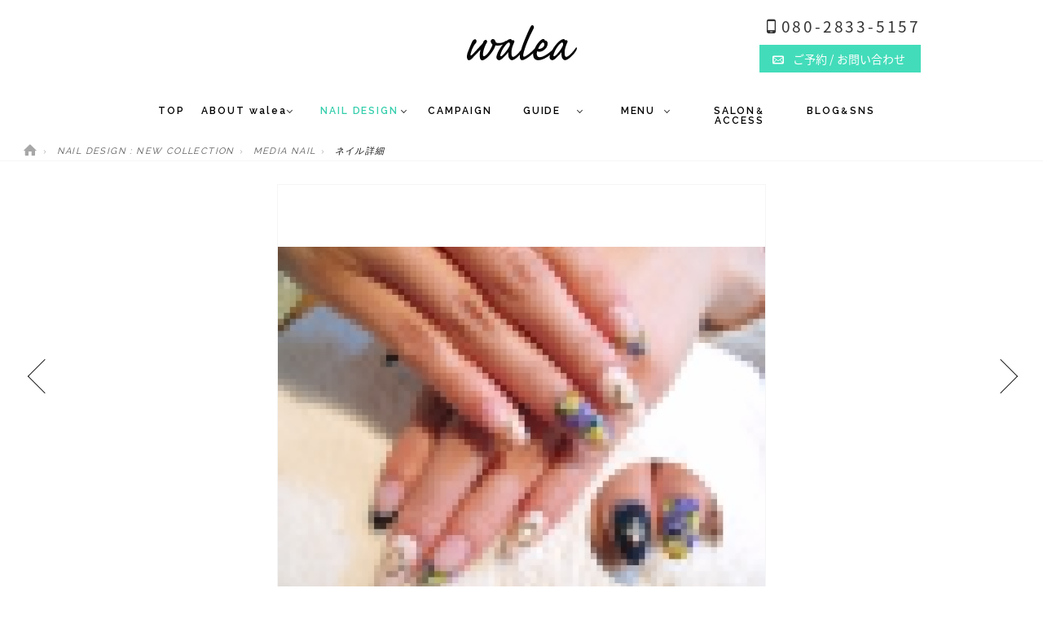

--- FILE ---
content_type: text/html; charset=UTF-8
request_url: https://nail-walea.jp/collection/131/1871/
body_size: 7027
content:
<!DOCTYPE html>
<html lang="ja">
<head>
	<meta charset="utf-8">
	<meta name="viewport" content="width=device-width, initial-scale=1">
	<meta name="robots" content="index,follow">
	<title>メディア掲載・コラボネイル「【おそろい割】ネイビー・花柄ネイル
by 仲村美香さん<span>(モデル)</span>」（ガーリー,個性派・ニュアンス,春夏デザイン）表参道・外苑前 ネイルサロンwalea（ワレア）</title>
	<meta name="description" content="【おそろい割】ネイビー・花柄ネイル
by 仲村美香さん<span>(モデル)</span>（ガーリー,個性派・ニュアンス,春夏デザイン）｜メディア掲載・コラボネイル｜渋谷区 表参道・外苑前：大人女性のための隠れ家ネイルサロンです。全員1級所持&amp;認定講師在籍で、クオリティ高いケアと最旬デザインをご提供。バイオジェル・パラジェル取扱店。">
	<meta name="keywords" content="ガーリー,個性派・ニュアンス,春夏デザイン,ネイルチップ,表参道,外苑前,渋谷区,青山,パラジェル,ネイルサロン,warea,春夏秋冬,ネイル">
	<link rel="canonical" href="https://nail-walea.jp/collection/131/1871/">
	<meta property="og:site_name" content="表参道・外苑前 ネイルサロンwalea（ワレア）">
<meta property="og:title" content="表参道・外苑前 ネイルサロンwalea（ワレア）">
<meta property="og:type" content="website">
<meta property="og:url" content="https://nail-walea.jp/">
<meta property="og:image" content="https://nail-walea.jp/fb/og_img.jpg">
<meta property="og:description" content="渋谷区 表参道・外苑前：大人女性のための隠れ家ネイルサロンです。全員1級所持&amp;認定講師在籍で、クオリティ高いケアと最旬デザインをご提供。バイオジェル・パラジェル取扱店。">
<meta property="fb:app_id" content="302303983157769" />

<meta name="twitter:card" content="summary">
<meta name="twitter:site" content="@nail_walea">
<meta name="twitter:domain" content="nail-walea.com">
<meta name="twitter:title" content="表参道・外苑前 ネイルサロンwalea（ワレア）">
<meta name="twitter:description" content="渋谷区 表参道・外苑前：大人女性のための隠れ家ネイルサロンです。全員1級所持&amp;認定講師在籍で、クオリティ高いケアと最旬デザインをご提供。バイオジェル・パラジェル取扱店。">
<meta name="twitter:image:src" content="https://nail-walea.jp/tw/twcard_img.jpg">

<meta name="apple-mobile-web-app-capable" content="yes">

<link rel="shortcut icon" type="image/x-icon" href="https://nail-walea.jp/icon/favicon.ico" />
<link rel="apple-touch-icon-precomposed apple-touch-icon" href="https://nail-walea.jp/icon/apple-touch-icon.png" />


<!-- Google Tag Manager -->
<script>
  (function(w, d, s, l, i) {
    w[l] = w[l] || [];
    w[l].push({
      'gtm.start': new Date().getTime(),
      event: 'gtm.js'
    });
    var f = d.getElementsByTagName(s)[0],
      j = d.createElement(s),
      dl = l != 'dataLayer' ? '&l=' + l : '';
    j.async = true;
    j.src =
      'https://www.googletagmanager.com/gtm.js?id=' + i + dl;
    f.parentNode.insertBefore(j, f);
  })(window, document, 'script', 'dataLayer', 'GTM-T88FFT9');

</script>
<!-- End Google Tag Manager -->
<link href="https://nail-walea.jp/css/import.css?v=2.13" rel="stylesheet">
<script src="https://nail-walea.jp/js/jquery-2.2.4.min.js?v=2.15"></script>
</head>
<body>
<!-- Google Tag Manager (noscript) -->
<noscript><iframe src="https://www.googletagmanager.com/ns.html?id=GTM-T88FFT9"
height="0" width="0" style="display:none;visibility:hidden"></iframe></noscript>
<!-- End Google Tag Manager (noscript) -->


<div class="wrapper">


<!--ヘッダーここから-->
<header class="header">
  <div class="headerInner clearfix">
    <strong class="headerLogo">
      <a href="https://nail-walea.jp/">ネイルサロンwalea（ワレア）</a>
    </strong>

    <!--スマホメニュー用ハンバーガー-->
    <div class="menu-btn">
      <button class="my-icon hamburger hamburger--collapse" type="button">
       <span class="hamburger-box">
          <span class="hamburger-inner"></span>
       </span>
      </button>
    </div>

    <div class="headerInfo">
      <p class="header_tel pcTabOnly"><span class="ic icon-phone"></span>080-2833-5157</p>
      <p class="header_contact">
        <a href="https://nail-walea.jp/contact/">
          <span class="icon"><span class="ic icon-phone smOnly"></span><span class="ic icon-mail01"></span></span>
          <span class="text">ご予約<span class="pcTabOnly"> / お問い合わせ</span></span>
        </a>
      </p>
    </div>
  </div><!--/.headerInner-->
</header>
<!--ヘッダーここまで-->


<!--PC用グローバルナビここから-->
<nav class="pc_menu fixheader">
  <div class="navInner">
    <ul class="dropmenu">
      <li class="top">
        <a href="https://nail-walea.jp/">
          <span class="en">TOP</span>
          <span class="ja">トップ</span>
        </a>
      </li>
      <li class="about arrowBtm">
        <a href="https://nail-walea.jp/concept/">
          <span class="en">ABOUT walea</span>
          <span class="ja">waleaについて</span>
        </a>
        <ul>
          <li>
            <a href="https://nail-walea.jp/concept/">
              <span class="en">CONCEPT</span>
              <span class="ja">waleaのこだわり</span>
            </a>
          </li>
          <li>
            <a href="https://nail-walea.jp/staff/">
              <span class="en">STAFF</span>
              <span class="ja">スタッフ紹介</span>
            </a>
          </li>
          <li>
            <a href="https://nail-walea.jp/media/">
              <span class="en">MEDIA</span>
              <span class="ja">メディア掲載</span>
            </a>
          </li>
        </ul>
      </li>
      <li class="design arrowBtm">
        <a href="https://nail-walea.jp/collection/337/"><!--動的リンク-->
          <span class="en">NAIL DESIGN</span>
          <span class="ja">ネイルデザイン</span>
        </a>
        <ul>
          <li>
            <a href="https://nail-walea.jp/collection/337/"><!--動的リンク-->
              <span class="en">NEW COLLECTION</span>
              <span class="ja">最旬ネイル特集</span>
            </a>
          </li>
          <li>
            <a href="https://nail-walea.jp/works/new/"><!--動的リンク-->
              <span class="en">WORKS</span>
              <span class="ja">お客様ネイル</span>
            </a>
          </li>
        </ul>
      </li>
      <li class="campaign">
        <a href="https://nail-walea.jp/campaign/">
          <span class="en">CAMPAIGN</span>
          <span class="ja">キャンペーン</span>
        </a>
      </li>
      <li class="guide arrowBtm">
       <a href="https://nail-walea.jp/flow/">
          <span class="en">GUIDE</span>
          <span class="ja">初めての方へ</span>
        </a>
        <ul>
          <li>
            <a href="https://nail-walea.jp/flow/">
              <span class="en">FLOW</span>
              <span class="ja">施術の流れ</span>
            </a>
          </li>
          <li>
            <a href="https://nail-walea.jp/faq/">
              <span class="en">Q<span class="and">&amp;</span>A</span>
              <span class="ja letterS">よくあるご質問</span>
            </a>
          </li>
          <li>
            <a href="https://nail-walea.jp/gelnail/">
              <span class="en">GEL NAIL</span>
              <span class="ja letterS">ジェルネイルとは</span>
            </a>
          </li>
        </ul>
      </li>
      <li class="menu arrowBtm">
       <a href="https://nail-walea.jp/menu/">
          <span class="en">MENU</span>
          <span class="ja">メニュー</span>
        </a>
        <ul>
          <li>
            <a href="https://nail-walea.jp/menu/">
              <span class="en">NAIL<span class="and">&amp;</span>CARE</span>
              <span class="ja">ネイル<span class="and">&amp;</span>ケア</span>
            </a>
          </li>
          <li>
            <a href="https://nail-walea.jp/weddingnail/">
              <span class="en">WEDDING NAIL</span>
              <span class="ja letterS">ウェディングネイル</span>
            </a>
          </li>
        </ul>
      </li>
      <li class="salon">
        <a href="https://nail-walea.jp/access/">
          <span class="en">SALON<span class="and">&amp;</span>ACCESS</span>
          <span class="ja">サロン<span class="and">&amp;</span>アクセス</span>
        </a>
      </li>
      <li class="sns">
        <a href="https://nail-walea.jp/sns/">
          <span class="en">BLOG<span class="and">&amp;</span>SNS</span>
          <span class="ja">ブログ<span class="and">&amp;</span>SNS</span>
        </a>
      </li>
    </ul>
  </div><!--/.navInner-->
</nav><!--/.pc_menu .fixheader-->
<!--PC用グローバルナビここまで-->




<!--スマホ用グローバルナビここから-->
<nav class="mobile_menu">
  <ul>
    <li class="top"><a href="https://nail-walea.jp/">TOP<br /><span class="ja">トップ</span></a></li>
    <li class="about">
      <span class="pullMenu">ABOUT walea<br /><span class="ja"><em class="walea">walea</em>について</span></span>
      <ul class="Vertical">
        <li><a href="https://nail-walea.jp/concept/">CONCEPT<br /><span class="ja"><em class="walea">walea</em>のこだわり</span></a></li>
        <li><a href="https://nail-walea.jp/staff/">STAFF<br /><span class="ja">スタッフ紹介</span></a></li>
        <li><a href="https://nail-walea.jp/media/">MEDIA<br /><span class="ja">メディア掲載情報</span></a></li>
      </ul>
    </li>
    <li class="design">
      <span class="pullMenu">NAIL DESIGN<br /><span class="ja">ネイルデザイン</span></span>
      <ul class="Vertical">
        <li><a href="https://nail-walea.jp/collection/337/">NEW COLLECTION<br /><span class="ja">最旬ネイル特集</span></a></li>
        <li><a href="https://nail-walea.jp/works/new/">WORKS<br /><span class="ja">お客様ネイル</span></a></li>
      </ul>
    </li>
    <li class="campaign">
      <a href="https://nail-walea.jp/campaign/">CAMPAIGN<br /><span class="ja">キャンペーン</span></a>
    </li>
    <li class="bigginer">
      <span class="pullMenu">GUIDE<br /><span class="ja">初めての方へ</span></span>
      <ul class="Vertical">
        <li><a href="https://nail-walea.jp/flow/">FLOW<br /><span class="ja">ご予約から施術の流れ</span></a></li>
        <li><a href="https://nail-walea.jp/faq/">Q<span class="and">&amp;</span>A<br /><span class="ja">よくあるご質問</span></a></li>
        <li><a href="https://nail-walea.jp/gelnail/">GEL NAIL<br /><span class="ja">ジェルネイルとは</span></a></li>
      </ul>
    </li>
    <li class="menu">
      <span class="pullMenu">MENU<br /><span class="ja">メニュー</span></span>
      <ul class="Vertical">
        <li><a href="https://nail-walea.jp/menu/">NAIL<span class="and">&amp;</span>CARE<br /><span class="ja">ネイル<span class="and">&amp;</span>ケアメニュー</span></a></li>
        <li><a href="https://nail-walea.jp/weddingnail/">WEDDING NAIL<br /><span class="ja">ウェディングネイル</span></a></li>
      </ul>
    </li>
    <li class="access">
      <a href="https://nail-walea.jp/access/">SALON<span class="and">&amp;</span>ACCESS<br /><span class="ja">サロン<span class="and">&amp;</span>アクセス案内</span></a>
    </li>
    <li class="blog">
      <a href="https://nail-walea.jp/sns/">BLOG<span class="and">&amp;</span>SNS<br /><span class="ja">ブログ<span class="and">&amp;</span>SNS</span></a></li>
    <li class="contact">
      <a href="https://nail-walea.jp/contact/">CONTACT<br /><span class="ja">ご予約・お問い合わせ</span></a>
    </li>

    <li class="subMenu first">
      <a href="https://nail-walea.jp/news/">
        <span class="en">NEWS</span>
        <span class="ja">ニュース</span>
      </a>
    </li>
    <li class="subMenu">
      <a href="https://nail-walea.jp/sitemap/">
        <span class="en">SITEMAP</span>
        <span class="ja">サイトマップ</span>
      </a>
    </li>
    <li class="subMenu">
      <a href="https://nail-walea.jp/recruit/" target="_blank">
        <span class="en">RECRUIT</span>
       <span class="ja">採用情報</span>
     </a>
    </li>
    <li class="subMenu">
      <a href="https://nail-walea.jp/press/">
        <span class="en">PRESS</span>
        <span class="ja">取材依頼のご案内</span>
      </a>
    </li>
  </ul>
</nav><!--/.mobile_menu-->
<!--スマホ用グローバルナビここまで-->


<main class="slick_all_wrpper">

	<div id="parts_data_wrp"
		 data-page_id="1871">
		

	<!--メインコンテンツここから-->
	<div class="main nailDetailPage">

		<!--.backPageNavi
	  <nav class="backPageNaviBox clearfix">
	    <div class="backPageBtn">
	    	<a href="https://nail-walea.jp/collection/131/" title="このネイルの掲載ページへ戻る">
	        <span class="ic icon-arrow-left2"></span>
	        <span class="item">BACK PAGE</span>
	        <p class="st">このネイルの掲載ページへ戻る</p>
	    	</a>
	    </div>
	  </nav>
	  <!--//.backPageNavi-->


		
<!--パンくずリスト-->
<nav class="pankuzu nailDetailPage">
	<ol>
		<li>
			<a class="icon-home"
				 href="https://nail-walea.jp/"
				 title="TOPページヘ"
			></a>
		</li>
					<li class="child"  title="コレクション一覧"><a href="https://nail-walea.jp/collection/">NAIL DESIGN : NEW COLLECTION</a></li>
						<li class="child"  title="メディア掲載・コラボネイル特集"><a href="https://nail-walea.jp/collection/131/">MEDIA NAIL</a></li>
						<li class="child"  title="ネイル詳細ページです">ネイル詳細</li>
				</ol>
</nav>
<!--//パンくずリストここまで-->




		<!--ネイル詳細ここから-->
		<article class="nailWrap">

			<div class="nailPhotoBox">
				<div class="nailMainPhoto">
					<img src="https://nail-walea.jp/img_nails/201704/dhoE1SFyKmqw.jpg" alt="【おそろい割】ネイビー・花柄ネイル
by 仲村美香さん<span>(モデル)</span>" />				</div>

				<!--該当する場合アイコンを表示-->
				<ul class="status">
					<li class="cp">期間限定価格</li>				</ul>
			</div>
			<!--/.nailPhotoBox-->


			<h2 class="nailName">【おそろい割】ネイビー・花柄ネイル
by 仲村美香さん<span>(モデル)</span></h2>

			<div class="nailDetailBox">
				<div class="priceArea">
					<!--↓常時表示-->
					<dl class="proper">
						<dt>定価</dt>
						<dd>
							<span class="price">&yen;14,553</span>
							<span class="tax">税込</span>
							<span class="subPriceKakkoL">[</span>
							<span class="subPrice">&yen;13,230</span>
							<span class="subTax">税抜</span>
							<span class="subPriceKakkoR">]</span>
						</dd>
					</dl>
												<dl class="sale">
								<dt>期間限定価格</dt>
								<dd>
									<span class="salePrice">&yen;10,000</span>
									<span class="saleTax">税込</span>
																				<span class="salePeriod">【<a href="https://nail-walea.jp/campaign/" class="piriodLink">01月01日まで</a>】</span>
																			</dd>
							</dl>
											</div><!--./priceArea-->

				<p class="copy"></p>
				<dl class="nailDetailList">
					<dt>所属カテゴリー</dt>
					<dd>
						<ol class="cate">
							<li><a href="https://nail-walea.jp/collection/">NEW COLLECTION（最旬ネイル特集）</a></li><li class="child"><a href="https://nail-walea.jp/collection/131/">メディア掲載・コラボネイル</a></li>						</ol>
					<dt>施術部位</dt>
					<dd><a href="https://nail-walea.jp/collection/body/1/">ハンド</a></dd>
					<dt>デザイン種別</dt>
					<dd>
						<ul class="design">
							<li><a href="https://nail-walea.jp/collection/design/5/">ガーリー</a></li><li><a href="https://nail-walea.jp/collection/design/11/">個性派・ニュアンス</a></li><li><a href="https://nail-walea.jp/collection/design/12/">春夏デザイン</a></li>						</ul>
					</dd>
				</dl>

				<div class="nailShare">
					<p>このネイルをシェアする</p>
					<ul class="nailShareBox">
						<li><a href="mailto:あなたのメアド?body=%E3%80%90%E3%81%8A%E3%81%9D%E3%82%8D%E3%81%84%E5%89%B2%E3%80%91%E3%83%8D%E3%82%A4%E3%83%93%E3%83%BC%E3%83%BB%E8%8A%B1%E6%9F%84%E3%83%8D%E3%82%A4%E3%83%AB%0Aby+%E4%BB%B2%E6%9D%91%E7%BE%8E%E9%A6%99%E3%81%95%E3%82%93%3Cspan%3E%28%E3%83%A2%E3%83%87%E3%83%AB%29%3C%2Fspan%3E%EF%BD%9C%E8%A1%A8%E5%8F%82%E9%81%93%E3%83%BB%E5%A4%96%E8%8B%91%E5%89%8D%E3%83%8D%E3%82%A4%E3%83%AB%E3%82%B5%E3%83%AD%E3%83%B3walea%EF%BC%88%E3%83%AF%E3%83%AC%E3%82%A2%EF%BC%89%0Ahttps%3A%2F%2Fnail-walea.jp%2Fcollection%2F131%2F1871%2F"><span class="ic icon-mail02"></span><em>メールで送る</em></a></li>
						<li><a href="//line.me/R/msg/text/?%E3%80%90%E3%81%8A%E3%81%9D%E3%82%8D%E3%81%84%E5%89%B2%E3%80%91%E3%83%8D%E3%82%A4%E3%83%93%E3%83%BC%E3%83%BB%E8%8A%B1%E6%9F%84%E3%83%8D%E3%82%A4%E3%83%AB%0Aby+%E4%BB%B2%E6%9D%91%E7%BE%8E%E9%A6%99%E3%81%95%E3%82%93%3Cspan%3E%28%E3%83%A2%E3%83%87%E3%83%AB%29%3C%2Fspan%3E%EF%BD%9C%E8%A1%A8%E5%8F%82%E9%81%93%E3%83%BB%E5%A4%96%E8%8B%91%E5%89%8D%E3%83%8D%E3%82%A4%E3%83%AB%E3%82%B5%E3%83%AD%E3%83%B3walea%EF%BC%88%E3%83%AF%E3%83%AC%E3%82%A2%EF%BC%89%0Ahttps%3A%2F%2Fnail-walea.jp%2Fcollection%2F131%2F1871%2F" target="_blank"><span class="ic icon-line"></span><em>lineで送る</em></a></li>
						<li><a href="//www.facebook.com/sharer/sharer.php?u=https%3A%2F%2Fnail-walea.jp%2Fcollection%2F131%2F1871%2F&t=%E3%80%90%E3%81%8A%E3%81%9D%E3%82%8D%E3%81%84%E5%89%B2%E3%80%91%E3%83%8D%E3%82%A4%E3%83%93%E3%83%BC%E3%83%BB%E8%8A%B1%E6%9F%84%E3%83%8D%E3%82%A4%E3%83%AB%0Aby+%E4%BB%B2%E6%9D%91%E7%BE%8E%E9%A6%99%E3%81%95%E3%82%93%3Cspan%3E%28%E3%83%A2%E3%83%87%E3%83%AB%29%3C%2Fspan%3E%EF%BD%9C%E8%A1%A8%E5%8F%82%E9%81%93%E3%83%BB%E5%A4%96%E8%8B%91%E5%89%8D%E3%83%8D%E3%82%A4%E3%83%AB%E3%82%B5%E3%83%AD%E3%83%B3walea%EF%BC%88%E3%83%AF%E3%83%AC%E3%82%A2%EF%BC%89%0A" target="_blank"><span class="ic icon-facebook"></span><em>Facebookでシェア</em></a></li>
						<li><a href="//twitter.com/intent/tweet?text=%E3%80%90%E3%81%8A%E3%81%9D%E3%82%8D%E3%81%84%E5%89%B2%E3%80%91%E3%83%8D%E3%82%A4%E3%83%93%E3%83%BC%E3%83%BB%E8%8A%B1%E6%9F%84%E3%83%8D%E3%82%A4%E3%83%AB%0Aby+%E4%BB%B2%E6%9D%91%E7%BE%8E%E9%A6%99%E3%81%95%E3%82%93%3Cspan%3E%28%E3%83%A2%E3%83%87%E3%83%AB%29%3C%2Fspan%3E%EF%BD%9C%E8%A1%A8%E5%8F%82%E9%81%93%E3%83%BB%E5%A4%96%E8%8B%91%E5%89%8D%E3%83%8D%E3%82%A4%E3%83%AB%E3%82%B5%E3%83%AD%E3%83%B3walea%EF%BC%88%E3%83%AF%E3%83%AC%E3%82%A2%EF%BC%89%0A&url=https%3A%2F%2Fnail-walea.jp%2Fcollection%2F131%2F1871%2F" target="_blank"><span class="ic icon-twitter"></span><em>Twitterでシェア</em></a></li>
						<li><a href="//pinterest.com/pin/create/button/?url=https%3A%2F%2Fnail-walea.jp%2Fcollection%2F131%2F1871%2F&description=%E3%80%90%E3%81%8A%E3%81%9D%E3%82%8D%E3%81%84%E5%89%B2%E3%80%91%E3%83%8D%E3%82%A4%E3%83%93%E3%83%BC%E3%83%BB%E8%8A%B1%E6%9F%84%E3%83%8D%E3%82%A4%E3%83%AB%0Aby+%E4%BB%B2%E6%9D%91%E7%BE%8E%E9%A6%99%E3%81%95%E3%82%93%3Cspan%3E%28%E3%83%A2%E3%83%87%E3%83%AB%29%3C%2Fspan%3E%EF%BD%9C%E8%A1%A8%E5%8F%82%E9%81%93%E3%83%BB%E5%A4%96%E8%8B%91%E5%89%8D%E3%83%8D%E3%82%A4%E3%83%AB%E3%82%B5%E3%83%AD%E3%83%B3walea%EF%BC%88%E3%83%AF%E3%83%AC%E3%82%A2%EF%BC%89%0A" target="_blank"><span class="ic icon-pinterest"></span><em>Pin in する</em></a></li>
					</ul>
				</div><!--/nailShare-->

			</div><!--/.nailDetail-->

		</article>
		<!--ネイル詳細ここまで-->


		<!--.backPageNavi-->
		<nav class="backPageNaviBox foot clearfix">
			<div class="backPageBtn">
				<a href="https://nail-walea.jp/collection/131/" title="このネイルの掲載ページへ戻る">
					<span class="ic icon-arrow-left2"></span>
					<span class="item">BACK PAGE</span>
					<p class="st">このネイルの掲載ページへ戻る</p>
				</a>
			</div>
		</nav>
		<!--//.backPageNavi-->


						<span class="slick_slider_inner"
		 data-page_id="1871"
		 data-metadata="{&quot;title&quot;:&quot;メディア掲載・コラボネイル「【おそろい割】ネイビー・花柄ネイル\nby 仲村美香さん&lt;span&gt;(モデル)&lt;\/span&gt;」（ガーリー,個性派・ニュアンス,春夏デザイン）表参道・外苑前 ネイルサロンwalea（ワレア）&quot;,&quot;url&quot;:&quot;https:\/\/nail-walea.jp\/collection\/131\/1871\/&quot;}"
		></span>
		
	</div><!--/.main-->




	</div><!--/#parts_data_wrp-->

</main><!--/.slick_all_wrpper-->



<!--.nailPagingNavi-->
<nav class="nailPagingNavi">
	<ul>
		<li class="prevBtn">
			<a title="前のネイルへ" class="slick_prev" href="javascript:void(0)"><span>&gt;</span></a>
		</li>
		<li class="nextBtn">
			<a title="次のネイルへ" class="slick_next" href="javascript:void(0)"><span>&lt;</span></a>
		</li>
	</ul>
</nav><!--/.nailPagingNavi-->



<!--WORKS人気ネイルここから-->
<aside class="worksFavo subPage">
	
	<div class="titleBox">
    <h2 class="triangleBg">			<span class="en">BEST OF WORKS</span><br />
			<span class="ja">人気のお客様ネイル</span>
		</h2>

    <p class="moreBtn">
    	<a href="https://nail-walea.jp/works/new/">
                    <em class="kakko">｛</em><span class="btnWrap">MORE</span><em class="kakko">｝</em>
                  </a>
    </p>
  </div>

  <ul class="regular slider_nails">
  	  </ul>

</aside><!--/.worksFavo-->
<!--WORKS人気ネイルここまで-->





<!--フッターここから-->
<footer id="footer">
	<p class="pageUp"><a href="#" class="goAnchor"><span class="arrow">▲</span>PAGE <span class="top">TOP</span></a></p>

  <!--レコメンドここから-->
	  <aside class="footerBnrArea">
    <strong class="st">RECCOMEND CONTENTS&gt;&gt;</strong>
    <ul class="footerBnrAreaInner clearfix">
      <li class="clearfix"><!--↓常に最新コレクションを表示-->
        <a class="new" href="https://nail-walea.jp/collection/337/">
          <div class="photoBox">
            <img src="https://nail-walea.jp/img_nails/202511/5kafBA257abk_s.jpg"
               class="object-fit-img"
               alt="2025年 冬ネイル特集" />
          </div>
          <dl class="textBox">
            <dt><span class="pcTabOnly">NEW </span>COLLECTION</dt>
            <dd>
              <strong class="titleE">2025 WINTER NAIL</strong>
              <p class="titleJ">2025年 冬ネイル</p>
            </dd>
          </dl>
        </a>
      </li>

      <li class="clearfix">
        <a class="new" href="https://nail-walea.jp/campaign/">
          <div class="photoBox">
            <img src="https://nail-walea.jp/img_nails/202512/cJdx5XZTltCk_s.jpg"
               class="object-fit-img"
               alt="お正月ネイル" />
          </div>
          <dl class="textBox">
            <dt>CAMPAIN</dt>
            <dd>
              <strong class="titleE">HAPPY NEW YEAR NAIL</strong>
              <p class="titleJ">お正月ネイル</p>
            </dd>
          </dl>
        </a>
      </li>


      <li class="clearfix">
        <a class="new" href="https://nail-walea.jp/works/new/">
          <div class="photoBox">
            <img src="https://nail-walea.jp/img_cmn/reccomend_works.jpg"
               class="object-fit-img"
               alt="最新お客様ネイル" />
          </div>
          <dl class="textBox">
            <dt>WORKS</dt>
            <dd>
              <strong class="titleE">WORKS</strong>
              <p class="titleJ">最新お客様ネイル</p>
            </dd>
          </dl>
        </a>
      </li>
    </ul>
    <!--/.footerBnrAreaInner-->
  </aside>  <!--レコメンドここまで-->


  <!--フッターインフォここから-->
  <div class="footerInfoArea clearfix">
    <div class="salonName">
      <strong class="footeLogo">表参道・外苑前 ネイルサロンwalea（ワレア）</strong>
      <p class="moreBtn">
        <a href="https://nail-walea.jp/access/" title="サロン&amp;アクセス案内">
          <em class="kakko">｛</em><span class="btnWrap">SALON<span class="and">&amp;</span>ACCESS</span><em class="kakko">｝</em>
        </a>
      </p>
      <ul class="footerSns">
        <li><a href="//ameblo.jp/waleabymanos/" target="_blank"><span class="ic icon-ameblo"></span><em>walea公式ブログ</em></a></li>
        <li><a href="//www.instagram.com/nailwalea/" target="_blank"><span class="ic icon-instagram"></span><em>walea公式Instagram</em></a></li>
        <li><a href="//www.facebook.com/nailwalea/" target="_blank"><span class="ic icon-facebook"></span><em>walea公式Facebook</em></a></li>
        <li><a href="//twitter.com/nail_walea" target="_blank"><span class="ic icon-twitter"></span><em>walea公式Twitter</em></a></li>
      </ul>
    </div>
    <div class="salonDetail">
      <dl class="footerInfo clearfix">
        <dt><span>完全予約制</span></dt>
        <dd class="footer_tel pcTabOnly"><span class="ic icon-phone"></span>080-2833-5157</dd>
        <dd class="footer_tel smOnly"><a href="tel:080-2833-5157"><span class="ic icon-phone"></span>080-2833-5157</a></dd>
        <dd class="footer_contact"><a href="https://nail-walea.jp/contact/"><span class="ic icon-mail01"></span>ご予約 / お問い合わせ</a></dd>
      </dl>
      <p>
        〒150-0001 東京都渋谷区神宮前3-33-11 <br class="smOnly" />ヴィラシャンテⅢ-C202 <br class="tabletOnly" />
        <a href="https://maps.app.goo.gl/MFaXSYkvnzkxyxQS6" target="_blank">【 →Google Map 】</a><br />
    </div>
  </div><!--/.footerInfo -->
  <!--フッターインフォここまで-->


	<!--コピーライト・フッターナビここから-->
  <div class="footerBtm">
    <div class="footerBtmInner clearfix">
      <p class="copyright">Copyright &copy; <a href="http://mostc.jp/" target="_blank">most.c CO.,LTD</a> All Rights Reserved.</p>
      <nav class="footerNav">
        <ul>
          <li><a href="https://nail-walea.jp/news/">NEWS</a></li>
          <li><a href="https://nail-walea.jp/sitemap/">SITEMAP</a></li>
          <li><a href="https://nail-walea.jp/recruit/">RECRUIT</a></li>
          <li><a href="https://nail-walea.jp/press/">PRESS</a></li>
        </ul>
      </nav>
    </div>
  </div><!--/..footerBtm-->
  <!--コピーライト・フッターナビここまで-->

</footer><!--/#footer-->
<!--フッターここまで-->

<link class="gfont" href="https://fonts.googleapis.com/earlyaccess/notosansjapanese.css">
<link class="gfont" href="https://fonts.googleapis.com/css?family=Libre+Baskerville:400,400i,700|Raleway:400,500,600,700|Source+Code+Pro">
<link class="gfont" href="https://fonts.googleapis.com/css?family=Satisfy">

<script>
$(function()
{
  $('.gfont').each(function() {
    $(this).attr({'rel':'stylesheet'});
  });
});
</script>



</div><!--/.wrapper-->



<!-- slick tmp --><ul id="slick_tmplate" style="display: none"><li class="slick_slider_box"><!--メインコンテンツここから--><div class="main nailDetailPage"> <!--.backPageNavi <nav class="backPageNaviBox clearfix"> <div class="backPageBtn"> <a href="https://nail-walea.jp/collection/" title="このネイルの掲載ページへ戻る"> <span class="ic icon-arrow-left2"></span> <span class="item">BACK PAGE</span> <p class="st">このネイルの掲載ページへ戻る</p> </a> </div> </nav> <!--//.backPageNavi--> <!--パンくずリスト--><nav class="pankuzu "><ol> <li> <a class="icon-home" href="https://nail-walea.jp/" title="TOPページヘ" ></a> </li> </ol></nav><!--//パンくずリストここまで--> <!--ネイル詳細ここから--> <article class="nailWrap"> <div class="nailPhotoBox"> <div class="nailMainPhoto"> <img src="https://nail-walea.jp/img_cmn/no_nail_image.png" alt="" /> </div> <!--該当する場合アイコンを表示--> <ul class="status"> </ul> </div> <!--/.nailPhotoBox--> <h2 class="nailName"></h2> <div class="nailDetailBox"> <div class="priceArea"> <!--↓常時表示--> <dl class="proper"> <dt>定価</dt> <dd> <span class="price">&yen;0</span> <span class="tax">税込</span> <span class="subPriceKakkoL">[</span> <span class="subPrice">&yen;0</span> <span class="subTax">税抜</span> <span class="subPriceKakkoR">]</span> </dd> </dl> </div><!--./priceArea--> <p class="copy"></p> <dl class="nailDetailList"> <dt>所属カテゴリー</dt> <dd> <ol class="cate"> <li><a href="https://nail-walea.jp/collection/">NEW COLLECTION（最旬ネイル特集）</a></li> </ol> <dt>施術部位</dt> <dd>&nbsp;</dd> <dt>デザイン種別</dt> <dd> <ul class="design"> <li>&nbsp;</li> </ul> </dd> </dl> <div class="nailShare"> <p>このネイルをシェアする</p> <ul class="nailShareBox"> <li><a href="mailto:あなたのメアド?body=https%3A%2F%2Fnail-walea.jp%2F"><span class="ic icon-mail02"></span><em>メールで送る</em></a></li> <li><a href="//line.me/R/msg/text/?https%3A%2F%2Fnail-walea.jp%2F" target="_blank"><span class="ic icon-line"></span><em>lineで送る</em></a></li> <li><a href="//www.facebook.com/sharer/sharer.php?u=https%3A%2F%2Fnail-walea.jp%2F&t=" target="_blank"><span class="ic icon-facebook"></span><em>Facebookでシェア</em></a></li> <li><a href="//twitter.com/intent/tweet?text=&url=https%3A%2F%2Fnail-walea.jp%2F" target="_blank"><span class="ic icon-twitter"></span><em>Twitterでシェア</em></a></li> <li><a href="//pinterest.com/pin/create/button/?url=https%3A%2F%2Fnail-walea.jp%2F&description=" target="_blank"><span class="ic icon-pinterest"></span><em>Pin in する</em></a></li> </ul> </div><!--/nailShare--> </div><!--/.nailDetail--> </article> <!--ネイル詳細ここまで--> <!--.backPageNavi--> <nav class="backPageNaviBox foot clearfix"> <div class="backPageBtn"> <a href="https://nail-walea.jp/collection/" title="このネイルの掲載ページへ戻る"> <span class="ic icon-arrow-left2"></span> <span class="item">BACK PAGE</span> <p class="st">このネイルの掲載ページへ戻る</p> </a> </div> </nav> <!--//.backPageNavi--> <span class="is_tmplate"></span> <span class="slick_slider_inner" data-page_id="0" data-metadata="{&quot;title&quot;:&quot;&quot;,&quot;url&quot;:&quot;https:\/\/nail-walea.jp\/&quot;}" ></span> </div><!--/.main--></li></ul><!--/slick tmp-->
<script src="https://nail-walea.jp/lib/jquery.taphover.js?v=2.15"></script>
<script src="https://nail-walea.jp/lib/iscroll/iscroll.js?v=2.15"></script>
<script src="https://nail-walea.jp/lib/jquery.cookie.js?v=2.15"></script>
<script src="https://nail-walea.jp/lib/jquery.lazyload.min.js?v=2.15"></script>
<script src="https://nail-walea.jp/lib/ofi.min.js?v=2.15"></script>
<script src="https://nail-walea.jp/lib/mmenu/jquery.mmenu.all.js?v=2.15"></script>
<script src="https://nail-walea.jp/js/script.js?v=2.15"></script>
<script src="https://nail-walea.jp/lib/slick/slick.min.js?v=2.15"></script>
<script src="https://nail-walea.jp/js/script_slick.js?v=2.15"></script>
<script src="https://nail-walea.jp/lib/isotope.min.js?v=2.15"></script>
<script src="https://nail-walea.jp/js/slick.swipe.js?v=2.15"></script>
 <script>var $slick_uri = "https://nail-walea.jp/ajax/slider/?return_uri=https%3A%2F%2Fnail-walea.jp%2Fcollection%2F131%2F",$ansan_check = "ansan_kochira";</script></body>
</html>


--- FILE ---
content_type: text/html; charset=UTF-8
request_url: https://nail-walea.jp/ajax/slider/?return_uri=https%3A%2F%2Fnail-walea.jp%2Fcollection%2F131%2F
body_size: 4208
content:
{"initial_cnt":6,"direction":"left","list":["<!--メインコンテンツここから--><div class=\"main nailDetailPage\"> <!--.backPageNavi <nav class=\"backPageNaviBox clearfix\"> <div class=\"backPageBtn\"> <a href=\"https:\/\/nail-walea.jp\/collection\/131\/\" title=\"このネイルの掲載ページへ戻る\"> <span class=\"ic icon-arrow-left2\"><\/span> <span class=\"item\">BACK PAGE<\/span> <p class=\"st\">このネイルの掲載ページへ戻る<\/p> <\/a> <\/div> <\/nav> <!--\/\/.backPageNavi--> <!--パンくずリスト--><nav class=\"pankuzu nailDetailPage\"><ol> <li> <a class=\"icon-home\" href=\"https:\/\/nail-walea.jp\/\" title=\"TOPページヘ\" ><\/a> <\/li> <li class=\"child\" title=\"コレクション一覧\"><a href=\"https:\/\/nail-walea.jp\/collection\/\">NAIL DESIGN : NEW COLLECTION<\/a><\/li> <li class=\"child\" title=\"メディア掲載・コラボネイル特集\"><a href=\"https:\/\/nail-walea.jp\/collection\/131\/\">MEDIA NAIL<\/a><\/li> <li class=\"child\" title=\"ネイル詳細ページです\">ネイル詳細<\/li> <\/ol><\/nav><!--\/\/パンくずリストここまで--> <!--ネイル詳細ここから--> <article class=\"nailWrap\"> <div class=\"nailPhotoBox\"> <div class=\"nailMainPhoto\"> <img src=\"https:\/\/nail-walea.jp\/img_nails\/201208\/8xzhUIAdQ1DI.jpg\" alt=\"【おそろい割】シェル×ホワイト上品ネイルby 仲村美香さん<span>(モデル)<\/span>\" \/> <\/div> <!--該当する場合アイコンを表示--> <ul class=\"status\"> <li class=\"cp\">期間限定価格<\/li> <\/ul> <\/div> <!--\/.nailPhotoBox--> <h2 class=\"nailName\">【おそろい割】シェル×ホワイト上品ネイルby 仲村美香さん<span>(モデル)<\/span><\/h2> <div class=\"nailDetailBox\"> <div class=\"priceArea\"> <!--↓常時表示--> <dl class=\"proper\"> <dt>定価<\/dt> <dd> <span class=\"price\">&yen;12,991<\/span> <span class=\"tax\">税込<\/span> <span class=\"subPriceKakkoL\">[<\/span> <span class=\"subPrice\">&yen;11,810<\/span> <span class=\"subTax\">税抜<\/span> <span class=\"subPriceKakkoR\">]<\/span> <\/dd> <\/dl> <dl class=\"sale\"> <dt>期間限定価格<\/dt> <dd> <span class=\"salePrice\">&yen;10,000<\/span> <span class=\"saleTax\">税込<\/span> <span class=\"salePeriod\">【<a href=\"https:\/\/nail-walea.jp\/campaign\/\" class=\"piriodLink\">01月01日まで<\/a>】<\/span> <\/dd> <\/dl> <\/div><!--.\/priceArea--> <p class=\"copy\"><\/p> <dl class=\"nailDetailList\"> <dt>所属カテゴリー<\/dt> <dd> <ol class=\"cate\"> <li><a href=\"https:\/\/nail-walea.jp\/collection\/\">NEW COLLECTION（最旬ネイル特集）<\/a><\/li><li class=\"child\"><a href=\"https:\/\/nail-walea.jp\/collection\/131\/\">メディア掲載・コラボネイル<\/a><\/li> <\/ol> <dt>施術部位<\/dt> <dd><a href=\"https:\/\/nail-walea.jp\/collection\/body\/1\/\">ハンド<\/a><\/dd> <dt>デザイン種別<\/dt> <dd> <ul class=\"design\"> <li><a href=\"https:\/\/nail-walea.jp\/collection\/design\/5\/\">ガーリー<\/a><\/li><li><a href=\"https:\/\/nail-walea.jp\/collection\/design\/12\/\">春夏デザイン<\/a><\/li> <\/ul> <\/dd> <\/dl> <div class=\"nailShare\"> <p>このネイルをシェアする<\/p> <ul class=\"nailShareBox\"> <li><a href=\"mailto:あなたのメアド?body=%E3%80%90%E3%81%8A%E3%81%9D%E3%82%8D%E3%81%84%E5%89%B2%E3%80%91%E3%82%B7%E3%82%A7%E3%83%AB%C3%97%E3%83%9B%E3%83%AF%E3%82%A4%E3%83%88%E4%B8%8A%E5%93%81%E3%83%8D%E3%82%A4%E3%83%AB%0Aby+%E4%BB%B2%E6%9D%91%E7%BE%8E%E9%A6%99%E3%81%95%E3%82%93%3Cspan%3E%28%E3%83%A2%E3%83%87%E3%83%AB%29%3C%2Fspan%3E%EF%BD%9C%E8%A1%A8%E5%8F%82%E9%81%93%E3%83%BB%E5%A4%96%E8%8B%91%E5%89%8D%E3%83%8D%E3%82%A4%E3%83%AB%E3%82%B5%E3%83%AD%E3%83%B3walea%EF%BC%88%E3%83%AF%E3%83%AC%E3%82%A2%EF%BC%89%0Ahttps%3A%2F%2Fnail-walea.jp%2Fcollection%2F131%2F1865%2F\"><span class=\"ic icon-mail02\"><\/span><em>メールで送る<\/em><\/a><\/li> <li><a href=\"\/\/line.me\/R\/msg\/text\/?%E3%80%90%E3%81%8A%E3%81%9D%E3%82%8D%E3%81%84%E5%89%B2%E3%80%91%E3%82%B7%E3%82%A7%E3%83%AB%C3%97%E3%83%9B%E3%83%AF%E3%82%A4%E3%83%88%E4%B8%8A%E5%93%81%E3%83%8D%E3%82%A4%E3%83%AB%0Aby+%E4%BB%B2%E6%9D%91%E7%BE%8E%E9%A6%99%E3%81%95%E3%82%93%3Cspan%3E%28%E3%83%A2%E3%83%87%E3%83%AB%29%3C%2Fspan%3E%EF%BD%9C%E8%A1%A8%E5%8F%82%E9%81%93%E3%83%BB%E5%A4%96%E8%8B%91%E5%89%8D%E3%83%8D%E3%82%A4%E3%83%AB%E3%82%B5%E3%83%AD%E3%83%B3walea%EF%BC%88%E3%83%AF%E3%83%AC%E3%82%A2%EF%BC%89%0Ahttps%3A%2F%2Fnail-walea.jp%2Fcollection%2F131%2F1865%2F\" target=\"_blank\"><span class=\"ic icon-line\"><\/span><em>lineで送る<\/em><\/a><\/li> <li><a href=\"\/\/www.facebook.com\/sharer\/sharer.php?u=https%3A%2F%2Fnail-walea.jp%2Fcollection%2F131%2F1865%2F&t=%E3%80%90%E3%81%8A%E3%81%9D%E3%82%8D%E3%81%84%E5%89%B2%E3%80%91%E3%82%B7%E3%82%A7%E3%83%AB%C3%97%E3%83%9B%E3%83%AF%E3%82%A4%E3%83%88%E4%B8%8A%E5%93%81%E3%83%8D%E3%82%A4%E3%83%AB%0Aby+%E4%BB%B2%E6%9D%91%E7%BE%8E%E9%A6%99%E3%81%95%E3%82%93%3Cspan%3E%28%E3%83%A2%E3%83%87%E3%83%AB%29%3C%2Fspan%3E%EF%BD%9C%E8%A1%A8%E5%8F%82%E9%81%93%E3%83%BB%E5%A4%96%E8%8B%91%E5%89%8D%E3%83%8D%E3%82%A4%E3%83%AB%E3%82%B5%E3%83%AD%E3%83%B3walea%EF%BC%88%E3%83%AF%E3%83%AC%E3%82%A2%EF%BC%89%0A\" target=\"_blank\"><span class=\"ic icon-facebook\"><\/span><em>Facebookでシェア<\/em><\/a><\/li> <li><a href=\"\/\/twitter.com\/intent\/tweet?text=%E3%80%90%E3%81%8A%E3%81%9D%E3%82%8D%E3%81%84%E5%89%B2%E3%80%91%E3%82%B7%E3%82%A7%E3%83%AB%C3%97%E3%83%9B%E3%83%AF%E3%82%A4%E3%83%88%E4%B8%8A%E5%93%81%E3%83%8D%E3%82%A4%E3%83%AB%0Aby+%E4%BB%B2%E6%9D%91%E7%BE%8E%E9%A6%99%E3%81%95%E3%82%93%3Cspan%3E%28%E3%83%A2%E3%83%87%E3%83%AB%29%3C%2Fspan%3E%EF%BD%9C%E8%A1%A8%E5%8F%82%E9%81%93%E3%83%BB%E5%A4%96%E8%8B%91%E5%89%8D%E3%83%8D%E3%82%A4%E3%83%AB%E3%82%B5%E3%83%AD%E3%83%B3walea%EF%BC%88%E3%83%AF%E3%83%AC%E3%82%A2%EF%BC%89%0A&url=https%3A%2F%2Fnail-walea.jp%2Fcollection%2F131%2F1865%2F\" target=\"_blank\"><span class=\"ic icon-twitter\"><\/span><em>Twitterでシェア<\/em><\/a><\/li> <li><a href=\"\/\/pinterest.com\/pin\/create\/button\/?url=https%3A%2F%2Fnail-walea.jp%2Fcollection%2F131%2F1865%2F&description=%E3%80%90%E3%81%8A%E3%81%9D%E3%82%8D%E3%81%84%E5%89%B2%E3%80%91%E3%82%B7%E3%82%A7%E3%83%AB%C3%97%E3%83%9B%E3%83%AF%E3%82%A4%E3%83%88%E4%B8%8A%E5%93%81%E3%83%8D%E3%82%A4%E3%83%AB%0Aby+%E4%BB%B2%E6%9D%91%E7%BE%8E%E9%A6%99%E3%81%95%E3%82%93%3Cspan%3E%28%E3%83%A2%E3%83%87%E3%83%AB%29%3C%2Fspan%3E%EF%BD%9C%E8%A1%A8%E5%8F%82%E9%81%93%E3%83%BB%E5%A4%96%E8%8B%91%E5%89%8D%E3%83%8D%E3%82%A4%E3%83%AB%E3%82%B5%E3%83%AD%E3%83%B3walea%EF%BC%88%E3%83%AF%E3%83%AC%E3%82%A2%EF%BC%89%0A\" target=\"_blank\"><span class=\"ic icon-pinterest\"><\/span><em>Pin in する<\/em><\/a><\/li> <\/ul> <\/div><!--\/nailShare--> <\/div><!--\/.nailDetail--> <\/article> <!--ネイル詳細ここまで--> <!--.backPageNavi--> <nav class=\"backPageNaviBox foot clearfix\"> <div class=\"backPageBtn\"> <a href=\"https:\/\/nail-walea.jp\/collection\/131\/\" title=\"このネイルの掲載ページへ戻る\"> <span class=\"ic icon-arrow-left2\"><\/span> <span class=\"item\">BACK PAGE<\/span> <p class=\"st\">このネイルの掲載ページへ戻る<\/p> <\/a> <\/div> <\/nav> <!--\/\/.backPageNavi--> <span class=\"slick_slider_inner\" data-page_id=\"1865\" data-metadata=\"{&quot;title&quot;:&quot;メディア掲載・コラボネイル「【おそろい割】シェル&times;ホワイト上品ネイル\\nby 仲村美香さん&lt;span>(モデル)&lt;\\\/span>」（）表参道・外苑前 ネイルサロンwalea（ワレア）&quot;,&quot;url&quot;:&quot;https:\\\/\\\/nail-walea.jp\\\/collection\\\/131\\\/1865\\\/&quot;}\" ><\/span> <\/div><!--\/.main-->","<!--メインコンテンツここから--><div class=\"main nailDetailPage\"> <!--.backPageNavi <nav class=\"backPageNaviBox clearfix\"> <div class=\"backPageBtn\"> <a href=\"https:\/\/nail-walea.jp\/collection\/131\/\" title=\"このネイルの掲載ページへ戻る\"> <span class=\"ic icon-arrow-left2\"><\/span> <span class=\"item\">BACK PAGE<\/span> <p class=\"st\">このネイルの掲載ページへ戻る<\/p> <\/a> <\/div> <\/nav> <!--\/\/.backPageNavi--> <!--パンくずリスト--><nav class=\"pankuzu nailDetailPage\"><ol> <li> <a class=\"icon-home\" href=\"https:\/\/nail-walea.jp\/\" title=\"TOPページヘ\" ><\/a> <\/li> <li class=\"child\" title=\"コレクション一覧\"><a href=\"https:\/\/nail-walea.jp\/collection\/\">NAIL DESIGN : NEW COLLECTION<\/a><\/li> <li class=\"child\" title=\"メディア掲載・コラボネイル特集\"><a href=\"https:\/\/nail-walea.jp\/collection\/131\/\">MEDIA NAIL<\/a><\/li> <li class=\"child\" title=\"ネイル詳細ページです\">ネイル詳細<\/li> <\/ol><\/nav><!--\/\/パンくずリストここまで--> <!--ネイル詳細ここから--> <article class=\"nailWrap\"> <div class=\"nailPhotoBox\"> <div class=\"nailMainPhoto\"> <img src=\"https:\/\/nail-walea.jp\/img_nails\/201208\/fHZBd0q3dl1k.jpg\" alt=\"【おそろい割】シェル×ホワイト上品ネイルFOOTby 仲村美香さん<span>(モデル)<\/span>\" \/> <\/div> <!--該当する場合アイコンを表示--> <ul class=\"status\"> <li class=\"cp\">期間限定価格<\/li> <\/ul> <\/div> <!--\/.nailPhotoBox--> <h2 class=\"nailName\">【おそろい割】シェル×ホワイト上品ネイルFOOTby 仲村美香さん<span>(モデル)<\/span><\/h2> <div class=\"nailDetailBox\"> <div class=\"priceArea\"> <!--↓常時表示--> <dl class=\"proper\"> <dt>定価<\/dt> <dd> <span class=\"price\">&yen;15,483<\/span> <span class=\"tax\">税込<\/span> <span class=\"subPriceKakkoL\">[<\/span> <span class=\"subPrice\">&yen;14,075<\/span> <span class=\"subTax\">税抜<\/span> <span class=\"subPriceKakkoR\">]<\/span> <\/dd> <\/dl> <dl class=\"sale\"> <dt>期間限定価格<\/dt> <dd> <span class=\"salePrice\">&yen;12,000<\/span> <span class=\"saleTax\">税込<\/span> <span class=\"salePeriod\">【<a href=\"https:\/\/nail-walea.jp\/campaign\/\" class=\"piriodLink\">01月01日まで<\/a>】<\/span> <\/dd> <\/dl> <\/div><!--.\/priceArea--> <p class=\"copy\"><\/p> <dl class=\"nailDetailList\"> <dt>所属カテゴリー<\/dt> <dd> <ol class=\"cate\"> <li><a href=\"https:\/\/nail-walea.jp\/collection\/\">NEW COLLECTION（最旬ネイル特集）<\/a><\/li><li class=\"child\"><a href=\"https:\/\/nail-walea.jp\/collection\/131\/\">メディア掲載・コラボネイル<\/a><\/li> <\/ol> <dt>施術部位<\/dt> <dd><a href=\"https:\/\/nail-walea.jp\/collection\/body\/1\/\">ハンド<\/a><\/dd> <dt>デザイン種別<\/dt> <dd> <ul class=\"design\"> <li><a href=\"https:\/\/nail-walea.jp\/collection\/design\/5\/\">ガーリー<\/a><\/li><li><a href=\"https:\/\/nail-walea.jp\/collection\/design\/11\/\">個性派・ニュアンス<\/a><\/li><li><a href=\"https:\/\/nail-walea.jp\/collection\/design\/12\/\">春夏デザイン<\/a><\/li> <\/ul> <\/dd> <\/dl> <div class=\"nailShare\"> <p>このネイルをシェアする<\/p> <ul class=\"nailShareBox\"> <li><a href=\"mailto:あなたのメアド?body=%E3%80%90%E3%81%8A%E3%81%9D%E3%82%8D%E3%81%84%E5%89%B2%E3%80%91%E3%82%B7%E3%82%A7%E3%83%AB%C3%97%E3%83%9B%E3%83%AF%E3%82%A4%E3%83%88%E4%B8%8A%E5%93%81%E3%83%8D%E3%82%A4%E3%83%ABFOOT%0Aby+%E4%BB%B2%E6%9D%91%E7%BE%8E%E9%A6%99%E3%81%95%E3%82%93%3Cspan%3E%28%E3%83%A2%E3%83%87%E3%83%AB%29%3C%2Fspan%3E%EF%BD%9C%E8%A1%A8%E5%8F%82%E9%81%93%E3%83%BB%E5%A4%96%E8%8B%91%E5%89%8D%E3%83%8D%E3%82%A4%E3%83%AB%E3%82%B5%E3%83%AD%E3%83%B3walea%EF%BC%88%E3%83%AF%E3%83%AC%E3%82%A2%EF%BC%89%0Ahttps%3A%2F%2Fnail-walea.jp%2Fcollection%2F131%2F1866%2F\"><span class=\"ic icon-mail02\"><\/span><em>メールで送る<\/em><\/a><\/li> <li><a href=\"\/\/line.me\/R\/msg\/text\/?%E3%80%90%E3%81%8A%E3%81%9D%E3%82%8D%E3%81%84%E5%89%B2%E3%80%91%E3%82%B7%E3%82%A7%E3%83%AB%C3%97%E3%83%9B%E3%83%AF%E3%82%A4%E3%83%88%E4%B8%8A%E5%93%81%E3%83%8D%E3%82%A4%E3%83%ABFOOT%0Aby+%E4%BB%B2%E6%9D%91%E7%BE%8E%E9%A6%99%E3%81%95%E3%82%93%3Cspan%3E%28%E3%83%A2%E3%83%87%E3%83%AB%29%3C%2Fspan%3E%EF%BD%9C%E8%A1%A8%E5%8F%82%E9%81%93%E3%83%BB%E5%A4%96%E8%8B%91%E5%89%8D%E3%83%8D%E3%82%A4%E3%83%AB%E3%82%B5%E3%83%AD%E3%83%B3walea%EF%BC%88%E3%83%AF%E3%83%AC%E3%82%A2%EF%BC%89%0Ahttps%3A%2F%2Fnail-walea.jp%2Fcollection%2F131%2F1866%2F\" target=\"_blank\"><span class=\"ic icon-line\"><\/span><em>lineで送る<\/em><\/a><\/li> <li><a href=\"\/\/www.facebook.com\/sharer\/sharer.php?u=https%3A%2F%2Fnail-walea.jp%2Fcollection%2F131%2F1866%2F&t=%E3%80%90%E3%81%8A%E3%81%9D%E3%82%8D%E3%81%84%E5%89%B2%E3%80%91%E3%82%B7%E3%82%A7%E3%83%AB%C3%97%E3%83%9B%E3%83%AF%E3%82%A4%E3%83%88%E4%B8%8A%E5%93%81%E3%83%8D%E3%82%A4%E3%83%ABFOOT%0Aby+%E4%BB%B2%E6%9D%91%E7%BE%8E%E9%A6%99%E3%81%95%E3%82%93%3Cspan%3E%28%E3%83%A2%E3%83%87%E3%83%AB%29%3C%2Fspan%3E%EF%BD%9C%E8%A1%A8%E5%8F%82%E9%81%93%E3%83%BB%E5%A4%96%E8%8B%91%E5%89%8D%E3%83%8D%E3%82%A4%E3%83%AB%E3%82%B5%E3%83%AD%E3%83%B3walea%EF%BC%88%E3%83%AF%E3%83%AC%E3%82%A2%EF%BC%89%0A\" target=\"_blank\"><span class=\"ic icon-facebook\"><\/span><em>Facebookでシェア<\/em><\/a><\/li> <li><a href=\"\/\/twitter.com\/intent\/tweet?text=%E3%80%90%E3%81%8A%E3%81%9D%E3%82%8D%E3%81%84%E5%89%B2%E3%80%91%E3%82%B7%E3%82%A7%E3%83%AB%C3%97%E3%83%9B%E3%83%AF%E3%82%A4%E3%83%88%E4%B8%8A%E5%93%81%E3%83%8D%E3%82%A4%E3%83%ABFOOT%0Aby+%E4%BB%B2%E6%9D%91%E7%BE%8E%E9%A6%99%E3%81%95%E3%82%93%3Cspan%3E%28%E3%83%A2%E3%83%87%E3%83%AB%29%3C%2Fspan%3E%EF%BD%9C%E8%A1%A8%E5%8F%82%E9%81%93%E3%83%BB%E5%A4%96%E8%8B%91%E5%89%8D%E3%83%8D%E3%82%A4%E3%83%AB%E3%82%B5%E3%83%AD%E3%83%B3walea%EF%BC%88%E3%83%AF%E3%83%AC%E3%82%A2%EF%BC%89%0A&url=https%3A%2F%2Fnail-walea.jp%2Fcollection%2F131%2F1866%2F\" target=\"_blank\"><span class=\"ic icon-twitter\"><\/span><em>Twitterでシェア<\/em><\/a><\/li> <li><a href=\"\/\/pinterest.com\/pin\/create\/button\/?url=https%3A%2F%2Fnail-walea.jp%2Fcollection%2F131%2F1866%2F&description=%E3%80%90%E3%81%8A%E3%81%9D%E3%82%8D%E3%81%84%E5%89%B2%E3%80%91%E3%82%B7%E3%82%A7%E3%83%AB%C3%97%E3%83%9B%E3%83%AF%E3%82%A4%E3%83%88%E4%B8%8A%E5%93%81%E3%83%8D%E3%82%A4%E3%83%ABFOOT%0Aby+%E4%BB%B2%E6%9D%91%E7%BE%8E%E9%A6%99%E3%81%95%E3%82%93%3Cspan%3E%28%E3%83%A2%E3%83%87%E3%83%AB%29%3C%2Fspan%3E%EF%BD%9C%E8%A1%A8%E5%8F%82%E9%81%93%E3%83%BB%E5%A4%96%E8%8B%91%E5%89%8D%E3%83%8D%E3%82%A4%E3%83%AB%E3%82%B5%E3%83%AD%E3%83%B3walea%EF%BC%88%E3%83%AF%E3%83%AC%E3%82%A2%EF%BC%89%0A\" target=\"_blank\"><span class=\"ic icon-pinterest\"><\/span><em>Pin in する<\/em><\/a><\/li> <\/ul> <\/div><!--\/nailShare--> <\/div><!--\/.nailDetail--> <\/article> <!--ネイル詳細ここまで--> <!--.backPageNavi--> <nav class=\"backPageNaviBox foot clearfix\"> <div class=\"backPageBtn\"> <a href=\"https:\/\/nail-walea.jp\/collection\/131\/\" title=\"このネイルの掲載ページへ戻る\"> <span class=\"ic icon-arrow-left2\"><\/span> <span class=\"item\">BACK PAGE<\/span> <p class=\"st\">このネイルの掲載ページへ戻る<\/p> <\/a> <\/div> <\/nav> <!--\/\/.backPageNavi--> <span class=\"slick_slider_inner\" data-page_id=\"1866\" data-metadata=\"{&quot;title&quot;:&quot;メディア掲載・コラボネイル「【おそろい割】シェル&times;ホワイト上品ネイルFOOT\\nby 仲村美香さん&lt;span>(モデル)&lt;\\\/span>」（）表参道・外苑前 ネイルサロンwalea（ワレア）&quot;,&quot;url&quot;:&quot;https:\\\/\\\/nail-walea.jp\\\/collection\\\/131\\\/1866\\\/&quot;}\" ><\/span> <\/div><!--\/.main-->","<!--メインコンテンツここから--><div class=\"main nailDetailPage\"> <!--.backPageNavi <nav class=\"backPageNaviBox clearfix\"> <div class=\"backPageBtn\"> <a href=\"https:\/\/nail-walea.jp\/collection\/131\/\" title=\"このネイルの掲載ページへ戻る\"> <span class=\"ic icon-arrow-left2\"><\/span> <span class=\"item\">BACK PAGE<\/span> <p class=\"st\">このネイルの掲載ページへ戻る<\/p> <\/a> <\/div> <\/nav> <!--\/\/.backPageNavi--> <!--パンくずリスト--><nav class=\"pankuzu nailDetailPage\"><ol> <li> <a class=\"icon-home\" href=\"https:\/\/nail-walea.jp\/\" title=\"TOPページヘ\" ><\/a> <\/li> <li class=\"child\" title=\"コレクション一覧\"><a href=\"https:\/\/nail-walea.jp\/collection\/\">NAIL DESIGN : NEW COLLECTION<\/a><\/li> <li class=\"child\" title=\"メディア掲載・コラボネイル特集\"><a href=\"https:\/\/nail-walea.jp\/collection\/131\/\">MEDIA NAIL<\/a><\/li> <li class=\"child\" title=\"ネイル詳細ページです\">ネイル詳細<\/li> <\/ol><\/nav><!--\/\/パンくずリストここまで--> <!--ネイル詳細ここから--> <article class=\"nailWrap\"> <div class=\"nailPhotoBox\"> <div class=\"nailMainPhoto\"> <img src=\"https:\/\/nail-walea.jp\/img_nails\/201207\/9GYizFpPkTy6.jpg\" alt=\"【おそろい割】エレガントフレンチネイルby 仲村美香さん<span>(モデル)<\/span>\" \/> <\/div> <!--該当する場合アイコンを表示--> <ul class=\"status\"> <li class=\"cp\">期間限定価格<\/li> <\/ul> <\/div> <!--\/.nailPhotoBox--> <h2 class=\"nailName\">【おそろい割】エレガントフレンチネイルby 仲村美香さん<span>(モデル)<\/span><\/h2> <div class=\"nailDetailBox\"> <div class=\"priceArea\"> <!--↓常時表示--> <dl class=\"proper\"> <dt>定価<\/dt> <dd> <span class=\"price\">&yen;17,556<\/span> <span class=\"tax\">税込<\/span> <span class=\"subPriceKakkoL\">[<\/span> <span class=\"subPrice\">&yen;15,960<\/span> <span class=\"subTax\">税抜<\/span> <span class=\"subPriceKakkoR\">]<\/span> <\/dd> <\/dl> <dl class=\"sale\"> <dt>期間限定価格<\/dt> <dd> <span class=\"salePrice\">&yen;12,000<\/span> <span class=\"saleTax\">税込<\/span> <span class=\"salePeriod\">【<a href=\"https:\/\/nail-walea.jp\/campaign\/\" class=\"piriodLink\">01月01日まで<\/a>】<\/span> <\/dd> <\/dl> <\/div><!--.\/priceArea--> <p class=\"copy\"><\/p> <dl class=\"nailDetailList\"> <dt>所属カテゴリー<\/dt> <dd> <ol class=\"cate\"> <li><a href=\"https:\/\/nail-walea.jp\/collection\/\">NEW COLLECTION（最旬ネイル特集）<\/a><\/li><li class=\"child\"><a href=\"https:\/\/nail-walea.jp\/collection\/131\/\">メディア掲載・コラボネイル<\/a><\/li> <\/ol> <dt>施術部位<\/dt> <dd><a href=\"https:\/\/nail-walea.jp\/collection\/body\/1\/\">ハンド<\/a><\/dd> <dt>デザイン種別<\/dt> <dd> <ul class=\"design\"> <li><a href=\"https:\/\/nail-walea.jp\/collection\/design\/1\/\">オフィス<\/a><\/li><li><a href=\"https:\/\/nail-walea.jp\/collection\/design\/2\/\">エレガント・フォーマル<\/a><\/li><li><a href=\"https:\/\/nail-walea.jp\/collection\/design\/12\/\">春夏デザイン<\/a><\/li> <\/ul> <\/dd> <\/dl> <div class=\"nailShare\"> <p>このネイルをシェアする<\/p> <ul class=\"nailShareBox\"> <li><a href=\"mailto:あなたのメアド?body=%E3%80%90%E3%81%8A%E3%81%9D%E3%82%8D%E3%81%84%E5%89%B2%E3%80%91%E3%82%A8%E3%83%AC%E3%82%AC%E3%83%B3%E3%83%88%E3%83%95%E3%83%AC%E3%83%B3%E3%83%81%E3%83%8D%E3%82%A4%E3%83%AB%0Aby+%E4%BB%B2%E6%9D%91%E7%BE%8E%E9%A6%99%E3%81%95%E3%82%93%3Cspan%3E%28%E3%83%A2%E3%83%87%E3%83%AB%29%3C%2Fspan%3E%EF%BD%9C%E8%A1%A8%E5%8F%82%E9%81%93%E3%83%BB%E5%A4%96%E8%8B%91%E5%89%8D%E3%83%8D%E3%82%A4%E3%83%AB%E3%82%B5%E3%83%AD%E3%83%B3walea%EF%BC%88%E3%83%AF%E3%83%AC%E3%82%A2%EF%BC%89%0Ahttps%3A%2F%2Fnail-walea.jp%2Fcollection%2F131%2F1867%2F\"><span class=\"ic icon-mail02\"><\/span><em>メールで送る<\/em><\/a><\/li> <li><a href=\"\/\/line.me\/R\/msg\/text\/?%E3%80%90%E3%81%8A%E3%81%9D%E3%82%8D%E3%81%84%E5%89%B2%E3%80%91%E3%82%A8%E3%83%AC%E3%82%AC%E3%83%B3%E3%83%88%E3%83%95%E3%83%AC%E3%83%B3%E3%83%81%E3%83%8D%E3%82%A4%E3%83%AB%0Aby+%E4%BB%B2%E6%9D%91%E7%BE%8E%E9%A6%99%E3%81%95%E3%82%93%3Cspan%3E%28%E3%83%A2%E3%83%87%E3%83%AB%29%3C%2Fspan%3E%EF%BD%9C%E8%A1%A8%E5%8F%82%E9%81%93%E3%83%BB%E5%A4%96%E8%8B%91%E5%89%8D%E3%83%8D%E3%82%A4%E3%83%AB%E3%82%B5%E3%83%AD%E3%83%B3walea%EF%BC%88%E3%83%AF%E3%83%AC%E3%82%A2%EF%BC%89%0Ahttps%3A%2F%2Fnail-walea.jp%2Fcollection%2F131%2F1867%2F\" target=\"_blank\"><span class=\"ic icon-line\"><\/span><em>lineで送る<\/em><\/a><\/li> <li><a href=\"\/\/www.facebook.com\/sharer\/sharer.php?u=https%3A%2F%2Fnail-walea.jp%2Fcollection%2F131%2F1867%2F&t=%E3%80%90%E3%81%8A%E3%81%9D%E3%82%8D%E3%81%84%E5%89%B2%E3%80%91%E3%82%A8%E3%83%AC%E3%82%AC%E3%83%B3%E3%83%88%E3%83%95%E3%83%AC%E3%83%B3%E3%83%81%E3%83%8D%E3%82%A4%E3%83%AB%0Aby+%E4%BB%B2%E6%9D%91%E7%BE%8E%E9%A6%99%E3%81%95%E3%82%93%3Cspan%3E%28%E3%83%A2%E3%83%87%E3%83%AB%29%3C%2Fspan%3E%EF%BD%9C%E8%A1%A8%E5%8F%82%E9%81%93%E3%83%BB%E5%A4%96%E8%8B%91%E5%89%8D%E3%83%8D%E3%82%A4%E3%83%AB%E3%82%B5%E3%83%AD%E3%83%B3walea%EF%BC%88%E3%83%AF%E3%83%AC%E3%82%A2%EF%BC%89%0A\" target=\"_blank\"><span class=\"ic icon-facebook\"><\/span><em>Facebookでシェア<\/em><\/a><\/li> <li><a href=\"\/\/twitter.com\/intent\/tweet?text=%E3%80%90%E3%81%8A%E3%81%9D%E3%82%8D%E3%81%84%E5%89%B2%E3%80%91%E3%82%A8%E3%83%AC%E3%82%AC%E3%83%B3%E3%83%88%E3%83%95%E3%83%AC%E3%83%B3%E3%83%81%E3%83%8D%E3%82%A4%E3%83%AB%0Aby+%E4%BB%B2%E6%9D%91%E7%BE%8E%E9%A6%99%E3%81%95%E3%82%93%3Cspan%3E%28%E3%83%A2%E3%83%87%E3%83%AB%29%3C%2Fspan%3E%EF%BD%9C%E8%A1%A8%E5%8F%82%E9%81%93%E3%83%BB%E5%A4%96%E8%8B%91%E5%89%8D%E3%83%8D%E3%82%A4%E3%83%AB%E3%82%B5%E3%83%AD%E3%83%B3walea%EF%BC%88%E3%83%AF%E3%83%AC%E3%82%A2%EF%BC%89%0A&url=https%3A%2F%2Fnail-walea.jp%2Fcollection%2F131%2F1867%2F\" target=\"_blank\"><span class=\"ic icon-twitter\"><\/span><em>Twitterでシェア<\/em><\/a><\/li> <li><a href=\"\/\/pinterest.com\/pin\/create\/button\/?url=https%3A%2F%2Fnail-walea.jp%2Fcollection%2F131%2F1867%2F&description=%E3%80%90%E3%81%8A%E3%81%9D%E3%82%8D%E3%81%84%E5%89%B2%E3%80%91%E3%82%A8%E3%83%AC%E3%82%AC%E3%83%B3%E3%83%88%E3%83%95%E3%83%AC%E3%83%B3%E3%83%81%E3%83%8D%E3%82%A4%E3%83%AB%0Aby+%E4%BB%B2%E6%9D%91%E7%BE%8E%E9%A6%99%E3%81%95%E3%82%93%3Cspan%3E%28%E3%83%A2%E3%83%87%E3%83%AB%29%3C%2Fspan%3E%EF%BD%9C%E8%A1%A8%E5%8F%82%E9%81%93%E3%83%BB%E5%A4%96%E8%8B%91%E5%89%8D%E3%83%8D%E3%82%A4%E3%83%AB%E3%82%B5%E3%83%AD%E3%83%B3walea%EF%BC%88%E3%83%AF%E3%83%AC%E3%82%A2%EF%BC%89%0A\" target=\"_blank\"><span class=\"ic icon-pinterest\"><\/span><em>Pin in する<\/em><\/a><\/li> <\/ul> <\/div><!--\/nailShare--> <\/div><!--\/.nailDetail--> <\/article> <!--ネイル詳細ここまで--> <!--.backPageNavi--> <nav class=\"backPageNaviBox foot clearfix\"> <div class=\"backPageBtn\"> <a href=\"https:\/\/nail-walea.jp\/collection\/131\/\" title=\"このネイルの掲載ページへ戻る\"> <span class=\"ic icon-arrow-left2\"><\/span> <span class=\"item\">BACK PAGE<\/span> <p class=\"st\">このネイルの掲載ページへ戻る<\/p> <\/a> <\/div> <\/nav> <!--\/\/.backPageNavi--> <span class=\"slick_slider_inner\" data-page_id=\"1867\" data-metadata=\"{&quot;title&quot;:&quot;メディア掲載・コラボネイル「【おそろい割】エレガントフレンチネイル\\nby 仲村美香さん&lt;span>(モデル)&lt;\\\/span>」（）表参道・外苑前 ネイルサロンwalea（ワレア）&quot;,&quot;url&quot;:&quot;https:\\\/\\\/nail-walea.jp\\\/collection\\\/131\\\/1867\\\/&quot;}\" ><\/span> <\/div><!--\/.main-->","<!--メインコンテンツここから--><div class=\"main nailDetailPage\"> <!--.backPageNavi <nav class=\"backPageNaviBox clearfix\"> <div class=\"backPageBtn\"> <a href=\"https:\/\/nail-walea.jp\/collection\/131\/\" title=\"このネイルの掲載ページへ戻る\"> <span class=\"ic icon-arrow-left2\"><\/span> <span class=\"item\">BACK PAGE<\/span> <p class=\"st\">このネイルの掲載ページへ戻る<\/p> <\/a> <\/div> <\/nav> <!--\/\/.backPageNavi--> <!--パンくずリスト--><nav class=\"pankuzu nailDetailPage\"><ol> <li> <a class=\"icon-home\" href=\"https:\/\/nail-walea.jp\/\" title=\"TOPページヘ\" ><\/a> <\/li> <li class=\"child\" title=\"コレクション一覧\"><a href=\"https:\/\/nail-walea.jp\/collection\/\">NAIL DESIGN : NEW COLLECTION<\/a><\/li> <li class=\"child\" title=\"メディア掲載・コラボネイル特集\"><a href=\"https:\/\/nail-walea.jp\/collection\/131\/\">MEDIA NAIL<\/a><\/li> <li class=\"child\" title=\"ネイル詳細ページです\">ネイル詳細<\/li> <\/ol><\/nav><!--\/\/パンくずリストここまで--> <!--ネイル詳細ここから--> <article class=\"nailWrap\"> <div class=\"nailPhotoBox\"> <div class=\"nailMainPhoto\"> <img src=\"https:\/\/nail-walea.jp\/img_nails\/201704\/ap139z62BDzI.jpg\" alt=\"【おそろい割】ヌーディービジューネイルby 仲村美香さん<span>(モデル)<\/span>\" \/> <\/div> <!--該当する場合アイコンを表示--> <ul class=\"status\"> <li class=\"cp\">期間限定価格<\/li> <\/ul> <\/div> <!--\/.nailPhotoBox--> <h2 class=\"nailName\">【おそろい割】ヌーディービジューネイルby 仲村美香さん<span>(モデル)<\/span><\/h2> <div class=\"nailDetailBox\"> <div class=\"priceArea\"> <!--↓常時表示--> <dl class=\"proper\"> <dt>定価<\/dt> <dd> <span class=\"price\">&yen;14,603<\/span> <span class=\"tax\">税込<\/span> <span class=\"subPriceKakkoL\">[<\/span> <span class=\"subPrice\">&yen;13,275<\/span> <span class=\"subTax\">税抜<\/span> <span class=\"subPriceKakkoR\">]<\/span> <\/dd> <\/dl> <dl class=\"sale\"> <dt>期間限定価格<\/dt> <dd> <span class=\"salePrice\">&yen;11,000<\/span> <span class=\"saleTax\">税込<\/span> <span class=\"salePeriod\">【<a href=\"https:\/\/nail-walea.jp\/campaign\/\" class=\"piriodLink\">01月01日まで<\/a>】<\/span> <\/dd> <\/dl> <\/div><!--.\/priceArea--> <p class=\"copy\"><\/p> <dl class=\"nailDetailList\"> <dt>所属カテゴリー<\/dt> <dd> <ol class=\"cate\"> <li><a href=\"https:\/\/nail-walea.jp\/collection\/\">NEW COLLECTION（最旬ネイル特集）<\/a><\/li><li class=\"child\"><a href=\"https:\/\/nail-walea.jp\/collection\/131\/\">メディア掲載・コラボネイル<\/a><\/li> <\/ol> <dt>施術部位<\/dt> <dd><a href=\"https:\/\/nail-walea.jp\/collection\/body\/1\/\">ハンド<\/a><\/dd> <dt>デザイン種別<\/dt> <dd> <ul class=\"design\"> <li><a href=\"https:\/\/nail-walea.jp\/collection\/design\/5\/\">ガーリー<\/a><\/li><li><a href=\"https:\/\/nail-walea.jp\/collection\/design\/11\/\">個性派・ニュアンス<\/a><\/li><li><a href=\"https:\/\/nail-walea.jp\/collection\/design\/12\/\">春夏デザイン<\/a><\/li> <\/ul> <\/dd> <\/dl> <div class=\"nailShare\"> <p>このネイルをシェアする<\/p> <ul class=\"nailShareBox\"> <li><a href=\"mailto:あなたのメアド?body=%E3%80%90%E3%81%8A%E3%81%9D%E3%82%8D%E3%81%84%E5%89%B2%E3%80%91%E3%83%8C%E3%83%BC%E3%83%87%E3%82%A3%E3%83%BC%E3%83%93%E3%82%B8%E3%83%A5%E3%83%BC%E3%83%8D%E3%82%A4%E3%83%AB%0Aby+%E4%BB%B2%E6%9D%91%E7%BE%8E%E9%A6%99%E3%81%95%E3%82%93%3Cspan%3E%28%E3%83%A2%E3%83%87%E3%83%AB%29%3C%2Fspan%3E%EF%BD%9C%E8%A1%A8%E5%8F%82%E9%81%93%E3%83%BB%E5%A4%96%E8%8B%91%E5%89%8D%E3%83%8D%E3%82%A4%E3%83%AB%E3%82%B5%E3%83%AD%E3%83%B3walea%EF%BC%88%E3%83%AF%E3%83%AC%E3%82%A2%EF%BC%89%0Ahttps%3A%2F%2Fnail-walea.jp%2Fcollection%2F131%2F1868%2F\"><span class=\"ic icon-mail02\"><\/span><em>メールで送る<\/em><\/a><\/li> <li><a href=\"\/\/line.me\/R\/msg\/text\/?%E3%80%90%E3%81%8A%E3%81%9D%E3%82%8D%E3%81%84%E5%89%B2%E3%80%91%E3%83%8C%E3%83%BC%E3%83%87%E3%82%A3%E3%83%BC%E3%83%93%E3%82%B8%E3%83%A5%E3%83%BC%E3%83%8D%E3%82%A4%E3%83%AB%0Aby+%E4%BB%B2%E6%9D%91%E7%BE%8E%E9%A6%99%E3%81%95%E3%82%93%3Cspan%3E%28%E3%83%A2%E3%83%87%E3%83%AB%29%3C%2Fspan%3E%EF%BD%9C%E8%A1%A8%E5%8F%82%E9%81%93%E3%83%BB%E5%A4%96%E8%8B%91%E5%89%8D%E3%83%8D%E3%82%A4%E3%83%AB%E3%82%B5%E3%83%AD%E3%83%B3walea%EF%BC%88%E3%83%AF%E3%83%AC%E3%82%A2%EF%BC%89%0Ahttps%3A%2F%2Fnail-walea.jp%2Fcollection%2F131%2F1868%2F\" target=\"_blank\"><span class=\"ic icon-line\"><\/span><em>lineで送る<\/em><\/a><\/li> <li><a href=\"\/\/www.facebook.com\/sharer\/sharer.php?u=https%3A%2F%2Fnail-walea.jp%2Fcollection%2F131%2F1868%2F&t=%E3%80%90%E3%81%8A%E3%81%9D%E3%82%8D%E3%81%84%E5%89%B2%E3%80%91%E3%83%8C%E3%83%BC%E3%83%87%E3%82%A3%E3%83%BC%E3%83%93%E3%82%B8%E3%83%A5%E3%83%BC%E3%83%8D%E3%82%A4%E3%83%AB%0Aby+%E4%BB%B2%E6%9D%91%E7%BE%8E%E9%A6%99%E3%81%95%E3%82%93%3Cspan%3E%28%E3%83%A2%E3%83%87%E3%83%AB%29%3C%2Fspan%3E%EF%BD%9C%E8%A1%A8%E5%8F%82%E9%81%93%E3%83%BB%E5%A4%96%E8%8B%91%E5%89%8D%E3%83%8D%E3%82%A4%E3%83%AB%E3%82%B5%E3%83%AD%E3%83%B3walea%EF%BC%88%E3%83%AF%E3%83%AC%E3%82%A2%EF%BC%89%0A\" target=\"_blank\"><span class=\"ic icon-facebook\"><\/span><em>Facebookでシェア<\/em><\/a><\/li> <li><a href=\"\/\/twitter.com\/intent\/tweet?text=%E3%80%90%E3%81%8A%E3%81%9D%E3%82%8D%E3%81%84%E5%89%B2%E3%80%91%E3%83%8C%E3%83%BC%E3%83%87%E3%82%A3%E3%83%BC%E3%83%93%E3%82%B8%E3%83%A5%E3%83%BC%E3%83%8D%E3%82%A4%E3%83%AB%0Aby+%E4%BB%B2%E6%9D%91%E7%BE%8E%E9%A6%99%E3%81%95%E3%82%93%3Cspan%3E%28%E3%83%A2%E3%83%87%E3%83%AB%29%3C%2Fspan%3E%EF%BD%9C%E8%A1%A8%E5%8F%82%E9%81%93%E3%83%BB%E5%A4%96%E8%8B%91%E5%89%8D%E3%83%8D%E3%82%A4%E3%83%AB%E3%82%B5%E3%83%AD%E3%83%B3walea%EF%BC%88%E3%83%AF%E3%83%AC%E3%82%A2%EF%BC%89%0A&url=https%3A%2F%2Fnail-walea.jp%2Fcollection%2F131%2F1868%2F\" target=\"_blank\"><span class=\"ic icon-twitter\"><\/span><em>Twitterでシェア<\/em><\/a><\/li> <li><a href=\"\/\/pinterest.com\/pin\/create\/button\/?url=https%3A%2F%2Fnail-walea.jp%2Fcollection%2F131%2F1868%2F&description=%E3%80%90%E3%81%8A%E3%81%9D%E3%82%8D%E3%81%84%E5%89%B2%E3%80%91%E3%83%8C%E3%83%BC%E3%83%87%E3%82%A3%E3%83%BC%E3%83%93%E3%82%B8%E3%83%A5%E3%83%BC%E3%83%8D%E3%82%A4%E3%83%AB%0Aby+%E4%BB%B2%E6%9D%91%E7%BE%8E%E9%A6%99%E3%81%95%E3%82%93%3Cspan%3E%28%E3%83%A2%E3%83%87%E3%83%AB%29%3C%2Fspan%3E%EF%BD%9C%E8%A1%A8%E5%8F%82%E9%81%93%E3%83%BB%E5%A4%96%E8%8B%91%E5%89%8D%E3%83%8D%E3%82%A4%E3%83%AB%E3%82%B5%E3%83%AD%E3%83%B3walea%EF%BC%88%E3%83%AF%E3%83%AC%E3%82%A2%EF%BC%89%0A\" target=\"_blank\"><span class=\"ic icon-pinterest\"><\/span><em>Pin in する<\/em><\/a><\/li> <\/ul> <\/div><!--\/nailShare--> <\/div><!--\/.nailDetail--> <\/article> <!--ネイル詳細ここまで--> <!--.backPageNavi--> <nav class=\"backPageNaviBox foot clearfix\"> <div class=\"backPageBtn\"> <a href=\"https:\/\/nail-walea.jp\/collection\/131\/\" title=\"このネイルの掲載ページへ戻る\"> <span class=\"ic icon-arrow-left2\"><\/span> <span class=\"item\">BACK PAGE<\/span> <p class=\"st\">このネイルの掲載ページへ戻る<\/p> <\/a> <\/div> <\/nav> <!--\/\/.backPageNavi--> <span class=\"slick_slider_inner\" data-page_id=\"1868\" data-metadata=\"{&quot;title&quot;:&quot;メディア掲載・コラボネイル「【おそろい割】ヌーディービジューネイル\\nby 仲村美香さん&lt;span>(モデル)&lt;\\\/span>」（）表参道・外苑前 ネイルサロンwalea（ワレア）&quot;,&quot;url&quot;:&quot;https:\\\/\\\/nail-walea.jp\\\/collection\\\/131\\\/1868\\\/&quot;}\" ><\/span> <\/div><!--\/.main-->","<!--メインコンテンツここから--><div class=\"main nailDetailPage\"> <!--.backPageNavi <nav class=\"backPageNaviBox clearfix\"> <div class=\"backPageBtn\"> <a href=\"https:\/\/nail-walea.jp\/collection\/131\/\" title=\"このネイルの掲載ページへ戻る\"> <span class=\"ic icon-arrow-left2\"><\/span> <span class=\"item\">BACK PAGE<\/span> <p class=\"st\">このネイルの掲載ページへ戻る<\/p> <\/a> <\/div> <\/nav> <!--\/\/.backPageNavi--> <!--パンくずリスト--><nav class=\"pankuzu nailDetailPage\"><ol> <li> <a class=\"icon-home\" href=\"https:\/\/nail-walea.jp\/\" title=\"TOPページヘ\" ><\/a> <\/li> <li class=\"child\" title=\"コレクション一覧\"><a href=\"https:\/\/nail-walea.jp\/collection\/\">NAIL DESIGN : NEW COLLECTION<\/a><\/li> <li class=\"child\" title=\"メディア掲載・コラボネイル特集\"><a href=\"https:\/\/nail-walea.jp\/collection\/131\/\">MEDIA NAIL<\/a><\/li> <li class=\"child\" title=\"ネイル詳細ページです\">ネイル詳細<\/li> <\/ol><\/nav><!--\/\/パンくずリストここまで--> <!--ネイル詳細ここから--> <article class=\"nailWrap\"> <div class=\"nailPhotoBox\"> <div class=\"nailMainPhoto\"> <img src=\"https:\/\/nail-walea.jp\/img_nails\/201206\/7bPwmgYSAAyA.jpg\" alt=\"【おそろい割】ヌーディービジューネイルFOOTby 仲村美香さん<span>(モデル)<\/span>\" \/> <\/div> <!--該当する場合アイコンを表示--> <ul class=\"status\"> <li class=\"cp\">期間限定価格<\/li> <\/ul> <\/div> <!--\/.nailPhotoBox--> <h2 class=\"nailName\">【おそろい割】ヌーディービジューネイルFOOTby 仲村美香さん<span>(モデル)<\/span><\/h2> <div class=\"nailDetailBox\"> <div class=\"priceArea\"> <!--↓常時表示--> <dl class=\"proper\"> <dt>定価<\/dt> <dd> <span class=\"price\">&yen;15,637<\/span> <span class=\"tax\">税込<\/span> <span class=\"subPriceKakkoL\">[<\/span> <span class=\"subPrice\">&yen;14,215<\/span> <span class=\"subTax\">税抜<\/span> <span class=\"subPriceKakkoR\">]<\/span> <\/dd> <\/dl> <dl class=\"sale\"> <dt>期間限定価格<\/dt> <dd> <span class=\"salePrice\">&yen;11,000<\/span> <span class=\"saleTax\">税込<\/span> <span class=\"salePeriod\">【<a href=\"https:\/\/nail-walea.jp\/campaign\/\" class=\"piriodLink\">01月01日まで<\/a>】<\/span> <\/dd> <\/dl> <\/div><!--.\/priceArea--> <p class=\"copy\"><\/p> <dl class=\"nailDetailList\"> <dt>所属カテゴリー<\/dt> <dd> <ol class=\"cate\"> <li><a href=\"https:\/\/nail-walea.jp\/collection\/\">NEW COLLECTION（最旬ネイル特集）<\/a><\/li><li class=\"child\"><a href=\"https:\/\/nail-walea.jp\/collection\/131\/\">メディア掲載・コラボネイル<\/a><\/li> <\/ol> <dt>施術部位<\/dt> <dd><a href=\"https:\/\/nail-walea.jp\/collection\/body\/1\/\">ハンド<\/a><\/dd> <dt>デザイン種別<\/dt> <dd> <ul class=\"design\"> <li><a href=\"https:\/\/nail-walea.jp\/collection\/design\/5\/\">ガーリー<\/a><\/li><li><a href=\"https:\/\/nail-walea.jp\/collection\/design\/12\/\">春夏デザイン<\/a><\/li> <\/ul> <\/dd> <\/dl> <div class=\"nailShare\"> <p>このネイルをシェアする<\/p> <ul class=\"nailShareBox\"> <li><a href=\"mailto:あなたのメアド?body=%E3%80%90%E3%81%8A%E3%81%9D%E3%82%8D%E3%81%84%E5%89%B2%E3%80%91%E3%83%8C%E3%83%BC%E3%83%87%E3%82%A3%E3%83%BC%E3%83%93%E3%82%B8%E3%83%A5%E3%83%BC%E3%83%8D%E3%82%A4%E3%83%ABFOOT%0Aby+%E4%BB%B2%E6%9D%91%E7%BE%8E%E9%A6%99%E3%81%95%E3%82%93%3Cspan%3E%28%E3%83%A2%E3%83%87%E3%83%AB%29%3C%2Fspan%3E%EF%BD%9C%E8%A1%A8%E5%8F%82%E9%81%93%E3%83%BB%E5%A4%96%E8%8B%91%E5%89%8D%E3%83%8D%E3%82%A4%E3%83%AB%E3%82%B5%E3%83%AD%E3%83%B3walea%EF%BC%88%E3%83%AF%E3%83%AC%E3%82%A2%EF%BC%89%0Ahttps%3A%2F%2Fnail-walea.jp%2Fcollection%2F131%2F1869%2F\"><span class=\"ic icon-mail02\"><\/span><em>メールで送る<\/em><\/a><\/li> <li><a href=\"\/\/line.me\/R\/msg\/text\/?%E3%80%90%E3%81%8A%E3%81%9D%E3%82%8D%E3%81%84%E5%89%B2%E3%80%91%E3%83%8C%E3%83%BC%E3%83%87%E3%82%A3%E3%83%BC%E3%83%93%E3%82%B8%E3%83%A5%E3%83%BC%E3%83%8D%E3%82%A4%E3%83%ABFOOT%0Aby+%E4%BB%B2%E6%9D%91%E7%BE%8E%E9%A6%99%E3%81%95%E3%82%93%3Cspan%3E%28%E3%83%A2%E3%83%87%E3%83%AB%29%3C%2Fspan%3E%EF%BD%9C%E8%A1%A8%E5%8F%82%E9%81%93%E3%83%BB%E5%A4%96%E8%8B%91%E5%89%8D%E3%83%8D%E3%82%A4%E3%83%AB%E3%82%B5%E3%83%AD%E3%83%B3walea%EF%BC%88%E3%83%AF%E3%83%AC%E3%82%A2%EF%BC%89%0Ahttps%3A%2F%2Fnail-walea.jp%2Fcollection%2F131%2F1869%2F\" target=\"_blank\"><span class=\"ic icon-line\"><\/span><em>lineで送る<\/em><\/a><\/li> <li><a href=\"\/\/www.facebook.com\/sharer\/sharer.php?u=https%3A%2F%2Fnail-walea.jp%2Fcollection%2F131%2F1869%2F&t=%E3%80%90%E3%81%8A%E3%81%9D%E3%82%8D%E3%81%84%E5%89%B2%E3%80%91%E3%83%8C%E3%83%BC%E3%83%87%E3%82%A3%E3%83%BC%E3%83%93%E3%82%B8%E3%83%A5%E3%83%BC%E3%83%8D%E3%82%A4%E3%83%ABFOOT%0Aby+%E4%BB%B2%E6%9D%91%E7%BE%8E%E9%A6%99%E3%81%95%E3%82%93%3Cspan%3E%28%E3%83%A2%E3%83%87%E3%83%AB%29%3C%2Fspan%3E%EF%BD%9C%E8%A1%A8%E5%8F%82%E9%81%93%E3%83%BB%E5%A4%96%E8%8B%91%E5%89%8D%E3%83%8D%E3%82%A4%E3%83%AB%E3%82%B5%E3%83%AD%E3%83%B3walea%EF%BC%88%E3%83%AF%E3%83%AC%E3%82%A2%EF%BC%89%0A\" target=\"_blank\"><span class=\"ic icon-facebook\"><\/span><em>Facebookでシェア<\/em><\/a><\/li> <li><a href=\"\/\/twitter.com\/intent\/tweet?text=%E3%80%90%E3%81%8A%E3%81%9D%E3%82%8D%E3%81%84%E5%89%B2%E3%80%91%E3%83%8C%E3%83%BC%E3%83%87%E3%82%A3%E3%83%BC%E3%83%93%E3%82%B8%E3%83%A5%E3%83%BC%E3%83%8D%E3%82%A4%E3%83%ABFOOT%0Aby+%E4%BB%B2%E6%9D%91%E7%BE%8E%E9%A6%99%E3%81%95%E3%82%93%3Cspan%3E%28%E3%83%A2%E3%83%87%E3%83%AB%29%3C%2Fspan%3E%EF%BD%9C%E8%A1%A8%E5%8F%82%E9%81%93%E3%83%BB%E5%A4%96%E8%8B%91%E5%89%8D%E3%83%8D%E3%82%A4%E3%83%AB%E3%82%B5%E3%83%AD%E3%83%B3walea%EF%BC%88%E3%83%AF%E3%83%AC%E3%82%A2%EF%BC%89%0A&url=https%3A%2F%2Fnail-walea.jp%2Fcollection%2F131%2F1869%2F\" target=\"_blank\"><span class=\"ic icon-twitter\"><\/span><em>Twitterでシェア<\/em><\/a><\/li> <li><a href=\"\/\/pinterest.com\/pin\/create\/button\/?url=https%3A%2F%2Fnail-walea.jp%2Fcollection%2F131%2F1869%2F&description=%E3%80%90%E3%81%8A%E3%81%9D%E3%82%8D%E3%81%84%E5%89%B2%E3%80%91%E3%83%8C%E3%83%BC%E3%83%87%E3%82%A3%E3%83%BC%E3%83%93%E3%82%B8%E3%83%A5%E3%83%BC%E3%83%8D%E3%82%A4%E3%83%ABFOOT%0Aby+%E4%BB%B2%E6%9D%91%E7%BE%8E%E9%A6%99%E3%81%95%E3%82%93%3Cspan%3E%28%E3%83%A2%E3%83%87%E3%83%AB%29%3C%2Fspan%3E%EF%BD%9C%E8%A1%A8%E5%8F%82%E9%81%93%E3%83%BB%E5%A4%96%E8%8B%91%E5%89%8D%E3%83%8D%E3%82%A4%E3%83%AB%E3%82%B5%E3%83%AD%E3%83%B3walea%EF%BC%88%E3%83%AF%E3%83%AC%E3%82%A2%EF%BC%89%0A\" target=\"_blank\"><span class=\"ic icon-pinterest\"><\/span><em>Pin in する<\/em><\/a><\/li> <\/ul> <\/div><!--\/nailShare--> <\/div><!--\/.nailDetail--> <\/article> <!--ネイル詳細ここまで--> <!--.backPageNavi--> <nav class=\"backPageNaviBox foot clearfix\"> <div class=\"backPageBtn\"> <a href=\"https:\/\/nail-walea.jp\/collection\/131\/\" title=\"このネイルの掲載ページへ戻る\"> <span class=\"ic icon-arrow-left2\"><\/span> <span class=\"item\">BACK PAGE<\/span> <p class=\"st\">このネイルの掲載ページへ戻る<\/p> <\/a> <\/div> <\/nav> <!--\/\/.backPageNavi--> <span class=\"slick_slider_inner\" data-page_id=\"1869\" data-metadata=\"{&quot;title&quot;:&quot;メディア掲載・コラボネイル「【おそろい割】ヌーディービジューネイルFOOT\\nby 仲村美香さん&lt;span>(モデル)&lt;\\\/span>」（）表参道・外苑前 ネイルサロンwalea（ワレア）&quot;,&quot;url&quot;:&quot;https:\\\/\\\/nail-walea.jp\\\/collection\\\/131\\\/1869\\\/&quot;}\" ><\/span> <\/div><!--\/.main-->","<!--メインコンテンツここから--><div class=\"main nailDetailPage\"> <!--.backPageNavi <nav class=\"backPageNaviBox clearfix\"> <div class=\"backPageBtn\"> <a href=\"https:\/\/nail-walea.jp\/collection\/131\/\" title=\"このネイルの掲載ページへ戻る\"> <span class=\"ic icon-arrow-left2\"><\/span> <span class=\"item\">BACK PAGE<\/span> <p class=\"st\">このネイルの掲載ページへ戻る<\/p> <\/a> <\/div> <\/nav> <!--\/\/.backPageNavi--> <!--パンくずリスト--><nav class=\"pankuzu nailDetailPage\"><ol> <li> <a class=\"icon-home\" href=\"https:\/\/nail-walea.jp\/\" title=\"TOPページヘ\" ><\/a> <\/li> <li class=\"child\" title=\"コレクション一覧\"><a href=\"https:\/\/nail-walea.jp\/collection\/\">NAIL DESIGN : NEW COLLECTION<\/a><\/li> <li class=\"child\" title=\"メディア掲載・コラボネイル特集\"><a href=\"https:\/\/nail-walea.jp\/collection\/131\/\">MEDIA NAIL<\/a><\/li> <li class=\"child\" title=\"ネイル詳細ページです\">ネイル詳細<\/li> <\/ol><\/nav><!--\/\/パンくずリストここまで--> <!--ネイル詳細ここから--> <article class=\"nailWrap\"> <div class=\"nailPhotoBox\"> <div class=\"nailMainPhoto\"> <img src=\"https:\/\/nail-walea.jp\/img_nails\/201704\/1dN21u2ixtZY.jpg\" alt=\"【おそろい割】大人マーメイド風ネイルby 仲村美香さん<span>(モデル)<\/span>\" \/> <\/div> <!--該当する場合アイコンを表示--> <ul class=\"status\"> <li class=\"cp\">期間限定価格<\/li> <\/ul> <\/div> <!--\/.nailPhotoBox--> <h2 class=\"nailName\">【おそろい割】大人マーメイド風ネイルby 仲村美香さん<span>(モデル)<\/span><\/h2> <div class=\"nailDetailBox\"> <div class=\"priceArea\"> <!--↓常時表示--> <dl class=\"proper\"> <dt>定価<\/dt> <dd> <span class=\"price\">&yen;16,500<\/span> <span class=\"tax\">税込<\/span> <span class=\"subPriceKakkoL\">[<\/span> <span class=\"subPrice\">&yen;15,000<\/span> <span class=\"subTax\">税抜<\/span> <span class=\"subPriceKakkoR\">]<\/span> <\/dd> <\/dl> <dl class=\"sale\"> <dt>期間限定価格<\/dt> <dd> <span class=\"salePrice\">&yen;10,000<\/span> <span class=\"saleTax\">税込<\/span> <span class=\"salePeriod\">【<a href=\"https:\/\/nail-walea.jp\/campaign\/\" class=\"piriodLink\">01月01日まで<\/a>】<\/span> <\/dd> <\/dl> <\/div><!--.\/priceArea--> <p class=\"copy\"><\/p> <dl class=\"nailDetailList\"> <dt>所属カテゴリー<\/dt> <dd> <ol class=\"cate\"> <li><a href=\"https:\/\/nail-walea.jp\/collection\/\">NEW COLLECTION（最旬ネイル特集）<\/a><\/li><li class=\"child\"><a href=\"https:\/\/nail-walea.jp\/collection\/131\/\">メディア掲載・コラボネイル<\/a><\/li> <\/ol> <dt>施術部位<\/dt> <dd><a href=\"https:\/\/nail-walea.jp\/collection\/body\/1\/\">ハンド<\/a><\/dd> <dt>デザイン種別<\/dt> <dd> <ul class=\"design\"> <li><a href=\"https:\/\/nail-walea.jp\/collection\/design\/2\/\">エレガント・フォーマル<\/a><\/li><li><a href=\"https:\/\/nail-walea.jp\/collection\/design\/5\/\">ガーリー<\/a><\/li><li><a href=\"https:\/\/nail-walea.jp\/collection\/design\/12\/\">春夏デザイン<\/a><\/li> <\/ul> <\/dd> <\/dl> <div class=\"nailShare\"> <p>このネイルをシェアする<\/p> <ul class=\"nailShareBox\"> <li><a href=\"mailto:あなたのメアド?body=%E3%80%90%E3%81%8A%E3%81%9D%E3%82%8D%E3%81%84%E5%89%B2%E3%80%91%E5%A4%A7%E4%BA%BA%E3%83%9E%E3%83%BC%E3%83%A1%E3%82%A4%E3%83%89%E9%A2%A8%E3%83%8D%E3%82%A4%E3%83%AB%0Aby+%E4%BB%B2%E6%9D%91%E7%BE%8E%E9%A6%99%E3%81%95%E3%82%93%3Cspan%3E%28%E3%83%A2%E3%83%87%E3%83%AB%29%3C%2Fspan%3E%EF%BD%9C%E8%A1%A8%E5%8F%82%E9%81%93%E3%83%BB%E5%A4%96%E8%8B%91%E5%89%8D%E3%83%8D%E3%82%A4%E3%83%AB%E3%82%B5%E3%83%AD%E3%83%B3walea%EF%BC%88%E3%83%AF%E3%83%AC%E3%82%A2%EF%BC%89%0Ahttps%3A%2F%2Fnail-walea.jp%2Fcollection%2F131%2F1870%2F\"><span class=\"ic icon-mail02\"><\/span><em>メールで送る<\/em><\/a><\/li> <li><a href=\"\/\/line.me\/R\/msg\/text\/?%E3%80%90%E3%81%8A%E3%81%9D%E3%82%8D%E3%81%84%E5%89%B2%E3%80%91%E5%A4%A7%E4%BA%BA%E3%83%9E%E3%83%BC%E3%83%A1%E3%82%A4%E3%83%89%E9%A2%A8%E3%83%8D%E3%82%A4%E3%83%AB%0Aby+%E4%BB%B2%E6%9D%91%E7%BE%8E%E9%A6%99%E3%81%95%E3%82%93%3Cspan%3E%28%E3%83%A2%E3%83%87%E3%83%AB%29%3C%2Fspan%3E%EF%BD%9C%E8%A1%A8%E5%8F%82%E9%81%93%E3%83%BB%E5%A4%96%E8%8B%91%E5%89%8D%E3%83%8D%E3%82%A4%E3%83%AB%E3%82%B5%E3%83%AD%E3%83%B3walea%EF%BC%88%E3%83%AF%E3%83%AC%E3%82%A2%EF%BC%89%0Ahttps%3A%2F%2Fnail-walea.jp%2Fcollection%2F131%2F1870%2F\" target=\"_blank\"><span class=\"ic icon-line\"><\/span><em>lineで送る<\/em><\/a><\/li> <li><a href=\"\/\/www.facebook.com\/sharer\/sharer.php?u=https%3A%2F%2Fnail-walea.jp%2Fcollection%2F131%2F1870%2F&t=%E3%80%90%E3%81%8A%E3%81%9D%E3%82%8D%E3%81%84%E5%89%B2%E3%80%91%E5%A4%A7%E4%BA%BA%E3%83%9E%E3%83%BC%E3%83%A1%E3%82%A4%E3%83%89%E9%A2%A8%E3%83%8D%E3%82%A4%E3%83%AB%0Aby+%E4%BB%B2%E6%9D%91%E7%BE%8E%E9%A6%99%E3%81%95%E3%82%93%3Cspan%3E%28%E3%83%A2%E3%83%87%E3%83%AB%29%3C%2Fspan%3E%EF%BD%9C%E8%A1%A8%E5%8F%82%E9%81%93%E3%83%BB%E5%A4%96%E8%8B%91%E5%89%8D%E3%83%8D%E3%82%A4%E3%83%AB%E3%82%B5%E3%83%AD%E3%83%B3walea%EF%BC%88%E3%83%AF%E3%83%AC%E3%82%A2%EF%BC%89%0A\" target=\"_blank\"><span class=\"ic icon-facebook\"><\/span><em>Facebookでシェア<\/em><\/a><\/li> <li><a href=\"\/\/twitter.com\/intent\/tweet?text=%E3%80%90%E3%81%8A%E3%81%9D%E3%82%8D%E3%81%84%E5%89%B2%E3%80%91%E5%A4%A7%E4%BA%BA%E3%83%9E%E3%83%BC%E3%83%A1%E3%82%A4%E3%83%89%E9%A2%A8%E3%83%8D%E3%82%A4%E3%83%AB%0Aby+%E4%BB%B2%E6%9D%91%E7%BE%8E%E9%A6%99%E3%81%95%E3%82%93%3Cspan%3E%28%E3%83%A2%E3%83%87%E3%83%AB%29%3C%2Fspan%3E%EF%BD%9C%E8%A1%A8%E5%8F%82%E9%81%93%E3%83%BB%E5%A4%96%E8%8B%91%E5%89%8D%E3%83%8D%E3%82%A4%E3%83%AB%E3%82%B5%E3%83%AD%E3%83%B3walea%EF%BC%88%E3%83%AF%E3%83%AC%E3%82%A2%EF%BC%89%0A&url=https%3A%2F%2Fnail-walea.jp%2Fcollection%2F131%2F1870%2F\" target=\"_blank\"><span class=\"ic icon-twitter\"><\/span><em>Twitterでシェア<\/em><\/a><\/li> <li><a href=\"\/\/pinterest.com\/pin\/create\/button\/?url=https%3A%2F%2Fnail-walea.jp%2Fcollection%2F131%2F1870%2F&description=%E3%80%90%E3%81%8A%E3%81%9D%E3%82%8D%E3%81%84%E5%89%B2%E3%80%91%E5%A4%A7%E4%BA%BA%E3%83%9E%E3%83%BC%E3%83%A1%E3%82%A4%E3%83%89%E9%A2%A8%E3%83%8D%E3%82%A4%E3%83%AB%0Aby+%E4%BB%B2%E6%9D%91%E7%BE%8E%E9%A6%99%E3%81%95%E3%82%93%3Cspan%3E%28%E3%83%A2%E3%83%87%E3%83%AB%29%3C%2Fspan%3E%EF%BD%9C%E8%A1%A8%E5%8F%82%E9%81%93%E3%83%BB%E5%A4%96%E8%8B%91%E5%89%8D%E3%83%8D%E3%82%A4%E3%83%AB%E3%82%B5%E3%83%AD%E3%83%B3walea%EF%BC%88%E3%83%AF%E3%83%AC%E3%82%A2%EF%BC%89%0A\" target=\"_blank\"><span class=\"ic icon-pinterest\"><\/span><em>Pin in する<\/em><\/a><\/li> <\/ul> <\/div><!--\/nailShare--> <\/div><!--\/.nailDetail--> <\/article> <!--ネイル詳細ここまで--> <!--.backPageNavi--> <nav class=\"backPageNaviBox foot clearfix\"> <div class=\"backPageBtn\"> <a href=\"https:\/\/nail-walea.jp\/collection\/131\/\" title=\"このネイルの掲載ページへ戻る\"> <span class=\"ic icon-arrow-left2\"><\/span> <span class=\"item\">BACK PAGE<\/span> <p class=\"st\">このネイルの掲載ページへ戻る<\/p> <\/a> <\/div> <\/nav> <!--\/\/.backPageNavi--> <span class=\"slick_slider_inner\" data-page_id=\"1870\" data-metadata=\"{&quot;title&quot;:&quot;メディア掲載・コラボネイル「【おそろい割】大人マーメイド風ネイル\\nby 仲村美香さん&lt;span>(モデル)&lt;\\\/span>」（）表参道・外苑前 ネイルサロンwalea（ワレア）&quot;,&quot;url&quot;:&quot;https:\\\/\\\/nail-walea.jp\\\/collection\\\/131\\\/1870\\\/&quot;}\" ><\/span> <\/div><!--\/.main-->","<!--メインコンテンツここから--><div class=\"main nailDetailPage\"> <!--.backPageNavi <nav class=\"backPageNaviBox clearfix\"> <div class=\"backPageBtn\"> <a href=\"https:\/\/nail-walea.jp\/collection\/131\/\" title=\"このネイルの掲載ページへ戻る\"> <span class=\"ic icon-arrow-left2\"><\/span> <span class=\"item\">BACK PAGE<\/span> <p class=\"st\">このネイルの掲載ページへ戻る<\/p> <\/a> <\/div> <\/nav> <!--\/\/.backPageNavi--> <!--パンくずリスト--><nav class=\"pankuzu nailDetailPage\"><ol> <li> <a class=\"icon-home\" href=\"https:\/\/nail-walea.jp\/\" title=\"TOPページヘ\" ><\/a> <\/li> <li class=\"child\" title=\"コレクション一覧\"><a href=\"https:\/\/nail-walea.jp\/collection\/\">NAIL DESIGN : NEW COLLECTION<\/a><\/li> <li class=\"child\" title=\"メディア掲載・コラボネイル特集\"><a href=\"https:\/\/nail-walea.jp\/collection\/131\/\">MEDIA NAIL<\/a><\/li> <li class=\"child\" title=\"ネイル詳細ページです\">ネイル詳細<\/li> <\/ol><\/nav><!--\/\/パンくずリストここまで--> <!--ネイル詳細ここから--> <article class=\"nailWrap\"> <div class=\"nailPhotoBox\"> <div class=\"nailMainPhoto\"> <img src=\"https:\/\/nail-walea.jp\/img_nails\/201704\/dhoE1SFyKmqw.jpg\" alt=\"【おそろい割】ネイビー・花柄ネイルby 仲村美香さん<span>(モデル)<\/span>\" \/> <\/div> <!--該当する場合アイコンを表示--> <ul class=\"status\"> <li class=\"cp\">期間限定価格<\/li> <\/ul> <\/div> <!--\/.nailPhotoBox--> <h2 class=\"nailName\">【おそろい割】ネイビー・花柄ネイルby 仲村美香さん<span>(モデル)<\/span><\/h2> <div class=\"nailDetailBox\"> <div class=\"priceArea\"> <!--↓常時表示--> <dl class=\"proper\"> <dt>定価<\/dt> <dd> <span class=\"price\">&yen;14,553<\/span> <span class=\"tax\">税込<\/span> <span class=\"subPriceKakkoL\">[<\/span> <span class=\"subPrice\">&yen;13,230<\/span> <span class=\"subTax\">税抜<\/span> <span class=\"subPriceKakkoR\">]<\/span> <\/dd> <\/dl> <dl class=\"sale\"> <dt>期間限定価格<\/dt> <dd> <span class=\"salePrice\">&yen;10,000<\/span> <span class=\"saleTax\">税込<\/span> <span class=\"salePeriod\">【<a href=\"https:\/\/nail-walea.jp\/campaign\/\" class=\"piriodLink\">01月01日まで<\/a>】<\/span> <\/dd> <\/dl> <\/div><!--.\/priceArea--> <p class=\"copy\"><\/p> <dl class=\"nailDetailList\"> <dt>所属カテゴリー<\/dt> <dd> <ol class=\"cate\"> <li><a href=\"https:\/\/nail-walea.jp\/collection\/\">NEW COLLECTION（最旬ネイル特集）<\/a><\/li><li class=\"child\"><a href=\"https:\/\/nail-walea.jp\/collection\/131\/\">メディア掲載・コラボネイル<\/a><\/li> <\/ol> <dt>施術部位<\/dt> <dd><a href=\"https:\/\/nail-walea.jp\/collection\/body\/1\/\">ハンド<\/a><\/dd> <dt>デザイン種別<\/dt> <dd> <ul class=\"design\"> <li><a href=\"https:\/\/nail-walea.jp\/collection\/design\/5\/\">ガーリー<\/a><\/li><li><a href=\"https:\/\/nail-walea.jp\/collection\/design\/11\/\">個性派・ニュアンス<\/a><\/li><li><a href=\"https:\/\/nail-walea.jp\/collection\/design\/12\/\">春夏デザイン<\/a><\/li> <\/ul> <\/dd> <\/dl> <div class=\"nailShare\"> <p>このネイルをシェアする<\/p> <ul class=\"nailShareBox\"> <li><a href=\"mailto:あなたのメアド?body=%E3%80%90%E3%81%8A%E3%81%9D%E3%82%8D%E3%81%84%E5%89%B2%E3%80%91%E3%83%8D%E3%82%A4%E3%83%93%E3%83%BC%E3%83%BB%E8%8A%B1%E6%9F%84%E3%83%8D%E3%82%A4%E3%83%AB%0Aby+%E4%BB%B2%E6%9D%91%E7%BE%8E%E9%A6%99%E3%81%95%E3%82%93%3Cspan%3E%28%E3%83%A2%E3%83%87%E3%83%AB%29%3C%2Fspan%3E%EF%BD%9C%E8%A1%A8%E5%8F%82%E9%81%93%E3%83%BB%E5%A4%96%E8%8B%91%E5%89%8D%E3%83%8D%E3%82%A4%E3%83%AB%E3%82%B5%E3%83%AD%E3%83%B3walea%EF%BC%88%E3%83%AF%E3%83%AC%E3%82%A2%EF%BC%89%0Ahttps%3A%2F%2Fnail-walea.jp%2Fcollection%2F131%2F1871%2F\"><span class=\"ic icon-mail02\"><\/span><em>メールで送る<\/em><\/a><\/li> <li><a href=\"\/\/line.me\/R\/msg\/text\/?%E3%80%90%E3%81%8A%E3%81%9D%E3%82%8D%E3%81%84%E5%89%B2%E3%80%91%E3%83%8D%E3%82%A4%E3%83%93%E3%83%BC%E3%83%BB%E8%8A%B1%E6%9F%84%E3%83%8D%E3%82%A4%E3%83%AB%0Aby+%E4%BB%B2%E6%9D%91%E7%BE%8E%E9%A6%99%E3%81%95%E3%82%93%3Cspan%3E%28%E3%83%A2%E3%83%87%E3%83%AB%29%3C%2Fspan%3E%EF%BD%9C%E8%A1%A8%E5%8F%82%E9%81%93%E3%83%BB%E5%A4%96%E8%8B%91%E5%89%8D%E3%83%8D%E3%82%A4%E3%83%AB%E3%82%B5%E3%83%AD%E3%83%B3walea%EF%BC%88%E3%83%AF%E3%83%AC%E3%82%A2%EF%BC%89%0Ahttps%3A%2F%2Fnail-walea.jp%2Fcollection%2F131%2F1871%2F\" target=\"_blank\"><span class=\"ic icon-line\"><\/span><em>lineで送る<\/em><\/a><\/li> <li><a href=\"\/\/www.facebook.com\/sharer\/sharer.php?u=https%3A%2F%2Fnail-walea.jp%2Fcollection%2F131%2F1871%2F&t=%E3%80%90%E3%81%8A%E3%81%9D%E3%82%8D%E3%81%84%E5%89%B2%E3%80%91%E3%83%8D%E3%82%A4%E3%83%93%E3%83%BC%E3%83%BB%E8%8A%B1%E6%9F%84%E3%83%8D%E3%82%A4%E3%83%AB%0Aby+%E4%BB%B2%E6%9D%91%E7%BE%8E%E9%A6%99%E3%81%95%E3%82%93%3Cspan%3E%28%E3%83%A2%E3%83%87%E3%83%AB%29%3C%2Fspan%3E%EF%BD%9C%E8%A1%A8%E5%8F%82%E9%81%93%E3%83%BB%E5%A4%96%E8%8B%91%E5%89%8D%E3%83%8D%E3%82%A4%E3%83%AB%E3%82%B5%E3%83%AD%E3%83%B3walea%EF%BC%88%E3%83%AF%E3%83%AC%E3%82%A2%EF%BC%89%0A\" target=\"_blank\"><span class=\"ic icon-facebook\"><\/span><em>Facebookでシェア<\/em><\/a><\/li> <li><a href=\"\/\/twitter.com\/intent\/tweet?text=%E3%80%90%E3%81%8A%E3%81%9D%E3%82%8D%E3%81%84%E5%89%B2%E3%80%91%E3%83%8D%E3%82%A4%E3%83%93%E3%83%BC%E3%83%BB%E8%8A%B1%E6%9F%84%E3%83%8D%E3%82%A4%E3%83%AB%0Aby+%E4%BB%B2%E6%9D%91%E7%BE%8E%E9%A6%99%E3%81%95%E3%82%93%3Cspan%3E%28%E3%83%A2%E3%83%87%E3%83%AB%29%3C%2Fspan%3E%EF%BD%9C%E8%A1%A8%E5%8F%82%E9%81%93%E3%83%BB%E5%A4%96%E8%8B%91%E5%89%8D%E3%83%8D%E3%82%A4%E3%83%AB%E3%82%B5%E3%83%AD%E3%83%B3walea%EF%BC%88%E3%83%AF%E3%83%AC%E3%82%A2%EF%BC%89%0A&url=https%3A%2F%2Fnail-walea.jp%2Fcollection%2F131%2F1871%2F\" target=\"_blank\"><span class=\"ic icon-twitter\"><\/span><em>Twitterでシェア<\/em><\/a><\/li> <li><a href=\"\/\/pinterest.com\/pin\/create\/button\/?url=https%3A%2F%2Fnail-walea.jp%2Fcollection%2F131%2F1871%2F&description=%E3%80%90%E3%81%8A%E3%81%9D%E3%82%8D%E3%81%84%E5%89%B2%E3%80%91%E3%83%8D%E3%82%A4%E3%83%93%E3%83%BC%E3%83%BB%E8%8A%B1%E6%9F%84%E3%83%8D%E3%82%A4%E3%83%AB%0Aby+%E4%BB%B2%E6%9D%91%E7%BE%8E%E9%A6%99%E3%81%95%E3%82%93%3Cspan%3E%28%E3%83%A2%E3%83%87%E3%83%AB%29%3C%2Fspan%3E%EF%BD%9C%E8%A1%A8%E5%8F%82%E9%81%93%E3%83%BB%E5%A4%96%E8%8B%91%E5%89%8D%E3%83%8D%E3%82%A4%E3%83%AB%E3%82%B5%E3%83%AD%E3%83%B3walea%EF%BC%88%E3%83%AF%E3%83%AC%E3%82%A2%EF%BC%89%0A\" target=\"_blank\"><span class=\"ic icon-pinterest\"><\/span><em>Pin in する<\/em><\/a><\/li> <\/ul> <\/div><!--\/nailShare--> <\/div><!--\/.nailDetail--> <\/article> <!--ネイル詳細ここまで--> <!--.backPageNavi--> <nav class=\"backPageNaviBox foot clearfix\"> <div class=\"backPageBtn\"> <a href=\"https:\/\/nail-walea.jp\/collection\/131\/\" title=\"このネイルの掲載ページへ戻る\"> <span class=\"ic icon-arrow-left2\"><\/span> <span class=\"item\">BACK PAGE<\/span> <p class=\"st\">このネイルの掲載ページへ戻る<\/p> <\/a> <\/div> <\/nav> <!--\/\/.backPageNavi--> <span class=\"slick_slider_inner\" data-page_id=\"1871\" data-metadata=\"{&quot;title&quot;:&quot;メディア掲載・コラボネイル「【おそろい割】ネイビー・花柄ネイル\\nby 仲村美香さん&lt;span>(モデル)&lt;\\\/span>」（）表参道・外苑前 ネイルサロンwalea（ワレア）&quot;,&quot;url&quot;:&quot;https:\\\/\\\/nail-walea.jp\\\/collection\\\/131\\\/1871\\\/&quot;}\" ><\/span> <\/div><!--\/.main-->","<!--メインコンテンツここから--><div class=\"main nailDetailPage\"> <!--.backPageNavi <nav class=\"backPageNaviBox clearfix\"> <div class=\"backPageBtn\"> <a href=\"https:\/\/nail-walea.jp\/collection\/131\/\" title=\"このネイルの掲載ページへ戻る\"> <span class=\"ic icon-arrow-left2\"><\/span> <span class=\"item\">BACK PAGE<\/span> <p class=\"st\">このネイルの掲載ページへ戻る<\/p> <\/a> <\/div> <\/nav> <!--\/\/.backPageNavi--> <!--パンくずリスト--><nav class=\"pankuzu nailDetailPage\"><ol> <li> <a class=\"icon-home\" href=\"https:\/\/nail-walea.jp\/\" title=\"TOPページヘ\" ><\/a> <\/li> <li class=\"child\" title=\"コレクション一覧\"><a href=\"https:\/\/nail-walea.jp\/collection\/\">NAIL DESIGN : NEW COLLECTION<\/a><\/li> <li class=\"child\" title=\"メディア掲載・コラボネイル特集\"><a href=\"https:\/\/nail-walea.jp\/collection\/131\/\">MEDIA NAIL<\/a><\/li> <li class=\"child\" title=\"ネイル詳細ページです\">ネイル詳細<\/li> <\/ol><\/nav><!--\/\/パンくずリストここまで--> <!--ネイル詳細ここから--> <article class=\"nailWrap\"> <div class=\"nailPhotoBox\"> <div class=\"nailMainPhoto\"> <img src=\"https:\/\/nail-walea.jp\/img_nails\/201704\/6OdDSaCV7m22.jpg\" alt=\"【おそろい割】アジアンチュニック風ネイルby 仲村美香さん<span>(モデル)<\/span>\" \/> <\/div> <!--該当する場合アイコンを表示--> <ul class=\"status\"> <li class=\"cp\">期間限定価格<\/li> <\/ul> <\/div> <!--\/.nailPhotoBox--> <h2 class=\"nailName\">【おそろい割】アジアンチュニック風ネイルby 仲村美香さん<span>(モデル)<\/span><\/h2> <div class=\"nailDetailBox\"> <div class=\"priceArea\"> <!--↓常時表示--> <dl class=\"proper\"> <dt>定価<\/dt> <dd> <span class=\"price\">&yen;19,228<\/span> <span class=\"tax\">税込<\/span> <span class=\"subPriceKakkoL\">[<\/span> <span class=\"subPrice\">&yen;17,480<\/span> <span class=\"subTax\">税抜<\/span> <span class=\"subPriceKakkoR\">]<\/span> <\/dd> <\/dl> <dl class=\"sale\"> <dt>期間限定価格<\/dt> <dd> <span class=\"salePrice\">&yen;12,000<\/span> <span class=\"saleTax\">税込<\/span> <span class=\"salePeriod\">【<a href=\"https:\/\/nail-walea.jp\/campaign\/\" class=\"piriodLink\">01月01日まで<\/a>】<\/span> <\/dd> <\/dl> <\/div><!--.\/priceArea--> <p class=\"copy\"><\/p> <dl class=\"nailDetailList\"> <dt>所属カテゴリー<\/dt> <dd> <ol class=\"cate\"> <li><a href=\"https:\/\/nail-walea.jp\/collection\/\">NEW COLLECTION（最旬ネイル特集）<\/a><\/li><li class=\"child\"><a href=\"https:\/\/nail-walea.jp\/collection\/131\/\">メディア掲載・コラボネイル<\/a><\/li> <\/ol> <dt>施術部位<\/dt> <dd><a href=\"https:\/\/nail-walea.jp\/collection\/body\/1\/\">ハンド<\/a><\/dd> <dt>デザイン種別<\/dt> <dd> <ul class=\"design\"> <li><a href=\"https:\/\/nail-walea.jp\/collection\/design\/5\/\">ガーリー<\/a><\/li><li><a href=\"https:\/\/nail-walea.jp\/collection\/design\/7\/\">ポップ<\/a><\/li><li><a href=\"https:\/\/nail-walea.jp\/collection\/design\/10\/\">エスニック・オリエンタル<\/a><\/li><li><a href=\"https:\/\/nail-walea.jp\/collection\/design\/12\/\">春夏デザイン<\/a><\/li> <\/ul> <\/dd> <\/dl> <div class=\"nailShare\"> <p>このネイルをシェアする<\/p> <ul class=\"nailShareBox\"> <li><a href=\"mailto:あなたのメアド?body=%E3%80%90%E3%81%8A%E3%81%9D%E3%82%8D%E3%81%84%E5%89%B2%E3%80%91%E3%82%A2%E3%82%B8%E3%82%A2%E3%83%B3%E3%83%81%E3%83%A5%E3%83%8B%E3%83%83%E3%82%AF%E9%A2%A8%E3%83%8D%E3%82%A4%E3%83%AB%0Aby+%E4%BB%B2%E6%9D%91%E7%BE%8E%E9%A6%99%E3%81%95%E3%82%93%3Cspan%3E%28%E3%83%A2%E3%83%87%E3%83%AB%29%3C%2Fspan%3E%EF%BD%9C%E8%A1%A8%E5%8F%82%E9%81%93%E3%83%BB%E5%A4%96%E8%8B%91%E5%89%8D%E3%83%8D%E3%82%A4%E3%83%AB%E3%82%B5%E3%83%AD%E3%83%B3walea%EF%BC%88%E3%83%AF%E3%83%AC%E3%82%A2%EF%BC%89%0Ahttps%3A%2F%2Fnail-walea.jp%2Fcollection%2F131%2F1872%2F\"><span class=\"ic icon-mail02\"><\/span><em>メールで送る<\/em><\/a><\/li> <li><a href=\"\/\/line.me\/R\/msg\/text\/?%E3%80%90%E3%81%8A%E3%81%9D%E3%82%8D%E3%81%84%E5%89%B2%E3%80%91%E3%82%A2%E3%82%B8%E3%82%A2%E3%83%B3%E3%83%81%E3%83%A5%E3%83%8B%E3%83%83%E3%82%AF%E9%A2%A8%E3%83%8D%E3%82%A4%E3%83%AB%0Aby+%E4%BB%B2%E6%9D%91%E7%BE%8E%E9%A6%99%E3%81%95%E3%82%93%3Cspan%3E%28%E3%83%A2%E3%83%87%E3%83%AB%29%3C%2Fspan%3E%EF%BD%9C%E8%A1%A8%E5%8F%82%E9%81%93%E3%83%BB%E5%A4%96%E8%8B%91%E5%89%8D%E3%83%8D%E3%82%A4%E3%83%AB%E3%82%B5%E3%83%AD%E3%83%B3walea%EF%BC%88%E3%83%AF%E3%83%AC%E3%82%A2%EF%BC%89%0Ahttps%3A%2F%2Fnail-walea.jp%2Fcollection%2F131%2F1872%2F\" target=\"_blank\"><span class=\"ic icon-line\"><\/span><em>lineで送る<\/em><\/a><\/li> <li><a href=\"\/\/www.facebook.com\/sharer\/sharer.php?u=https%3A%2F%2Fnail-walea.jp%2Fcollection%2F131%2F1872%2F&t=%E3%80%90%E3%81%8A%E3%81%9D%E3%82%8D%E3%81%84%E5%89%B2%E3%80%91%E3%82%A2%E3%82%B8%E3%82%A2%E3%83%B3%E3%83%81%E3%83%A5%E3%83%8B%E3%83%83%E3%82%AF%E9%A2%A8%E3%83%8D%E3%82%A4%E3%83%AB%0Aby+%E4%BB%B2%E6%9D%91%E7%BE%8E%E9%A6%99%E3%81%95%E3%82%93%3Cspan%3E%28%E3%83%A2%E3%83%87%E3%83%AB%29%3C%2Fspan%3E%EF%BD%9C%E8%A1%A8%E5%8F%82%E9%81%93%E3%83%BB%E5%A4%96%E8%8B%91%E5%89%8D%E3%83%8D%E3%82%A4%E3%83%AB%E3%82%B5%E3%83%AD%E3%83%B3walea%EF%BC%88%E3%83%AF%E3%83%AC%E3%82%A2%EF%BC%89%0A\" target=\"_blank\"><span class=\"ic icon-facebook\"><\/span><em>Facebookでシェア<\/em><\/a><\/li> <li><a href=\"\/\/twitter.com\/intent\/tweet?text=%E3%80%90%E3%81%8A%E3%81%9D%E3%82%8D%E3%81%84%E5%89%B2%E3%80%91%E3%82%A2%E3%82%B8%E3%82%A2%E3%83%B3%E3%83%81%E3%83%A5%E3%83%8B%E3%83%83%E3%82%AF%E9%A2%A8%E3%83%8D%E3%82%A4%E3%83%AB%0Aby+%E4%BB%B2%E6%9D%91%E7%BE%8E%E9%A6%99%E3%81%95%E3%82%93%3Cspan%3E%28%E3%83%A2%E3%83%87%E3%83%AB%29%3C%2Fspan%3E%EF%BD%9C%E8%A1%A8%E5%8F%82%E9%81%93%E3%83%BB%E5%A4%96%E8%8B%91%E5%89%8D%E3%83%8D%E3%82%A4%E3%83%AB%E3%82%B5%E3%83%AD%E3%83%B3walea%EF%BC%88%E3%83%AF%E3%83%AC%E3%82%A2%EF%BC%89%0A&url=https%3A%2F%2Fnail-walea.jp%2Fcollection%2F131%2F1872%2F\" target=\"_blank\"><span class=\"ic icon-twitter\"><\/span><em>Twitterでシェア<\/em><\/a><\/li> <li><a href=\"\/\/pinterest.com\/pin\/create\/button\/?url=https%3A%2F%2Fnail-walea.jp%2Fcollection%2F131%2F1872%2F&description=%E3%80%90%E3%81%8A%E3%81%9D%E3%82%8D%E3%81%84%E5%89%B2%E3%80%91%E3%82%A2%E3%82%B8%E3%82%A2%E3%83%B3%E3%83%81%E3%83%A5%E3%83%8B%E3%83%83%E3%82%AF%E9%A2%A8%E3%83%8D%E3%82%A4%E3%83%AB%0Aby+%E4%BB%B2%E6%9D%91%E7%BE%8E%E9%A6%99%E3%81%95%E3%82%93%3Cspan%3E%28%E3%83%A2%E3%83%87%E3%83%AB%29%3C%2Fspan%3E%EF%BD%9C%E8%A1%A8%E5%8F%82%E9%81%93%E3%83%BB%E5%A4%96%E8%8B%91%E5%89%8D%E3%83%8D%E3%82%A4%E3%83%AB%E3%82%B5%E3%83%AD%E3%83%B3walea%EF%BC%88%E3%83%AF%E3%83%AC%E3%82%A2%EF%BC%89%0A\" target=\"_blank\"><span class=\"ic icon-pinterest\"><\/span><em>Pin in する<\/em><\/a><\/li> <\/ul> <\/div><!--\/nailShare--> <\/div><!--\/.nailDetail--> <\/article> <!--ネイル詳細ここまで--> <!--.backPageNavi--> <nav class=\"backPageNaviBox foot clearfix\"> <div class=\"backPageBtn\"> <a href=\"https:\/\/nail-walea.jp\/collection\/131\/\" title=\"このネイルの掲載ページへ戻る\"> <span class=\"ic icon-arrow-left2\"><\/span> <span class=\"item\">BACK PAGE<\/span> <p class=\"st\">このネイルの掲載ページへ戻る<\/p> <\/a> <\/div> <\/nav> <!--\/\/.backPageNavi--> <span class=\"slick_slider_inner\" data-page_id=\"1872\" data-metadata=\"{&quot;title&quot;:&quot;メディア掲載・コラボネイル「【おそろい割】アジアンチュニック風ネイル\\nby 仲村美香さん&lt;span>(モデル)&lt;\\\/span>」（）表参道・外苑前 ネイルサロンwalea（ワレア）&quot;,&quot;url&quot;:&quot;https:\\\/\\\/nail-walea.jp\\\/collection\\\/131\\\/1872\\\/&quot;}\" ><\/span> <\/div><!--\/.main-->","<!--メインコンテンツここから--><div class=\"main nailDetailPage\"> <!--.backPageNavi <nav class=\"backPageNaviBox clearfix\"> <div class=\"backPageBtn\"> <a href=\"https:\/\/nail-walea.jp\/collection\/131\/\" title=\"このネイルの掲載ページへ戻る\"> <span class=\"ic icon-arrow-left2\"><\/span> <span class=\"item\">BACK PAGE<\/span> <p class=\"st\">このネイルの掲載ページへ戻る<\/p> <\/a> <\/div> <\/nav> <!--\/\/.backPageNavi--> <!--パンくずリスト--><nav class=\"pankuzu nailDetailPage\"><ol> <li> <a class=\"icon-home\" href=\"https:\/\/nail-walea.jp\/\" title=\"TOPページヘ\" ><\/a> <\/li> <li class=\"child\" title=\"コレクション一覧\"><a href=\"https:\/\/nail-walea.jp\/collection\/\">NAIL DESIGN : NEW COLLECTION<\/a><\/li> <li class=\"child\" title=\"メディア掲載・コラボネイル特集\"><a href=\"https:\/\/nail-walea.jp\/collection\/131\/\">MEDIA NAIL<\/a><\/li> <li class=\"child\" title=\"ネイル詳細ページです\">ネイル詳細<\/li> <\/ol><\/nav><!--\/\/パンくずリストここまで--> <!--ネイル詳細ここから--> <article class=\"nailWrap\"> <div class=\"nailPhotoBox\"> <div class=\"nailMainPhoto\"> <img src=\"https:\/\/nail-walea.jp\/img_nails\/201704\/bMY2E05dqyBw.jpg\" alt=\"【おそろい割】アジアンチュニック風ネイルFOOTby 仲村美香さん<span>(モデル)<\/span>\" \/> <\/div> <!--該当する場合アイコンを表示--> <ul class=\"status\"> <li class=\"cp\">期間限定価格<\/li> <\/ul> <\/div> <!--\/.nailPhotoBox--> <h2 class=\"nailName\">【おそろい割】アジアンチュニック風ネイルFOOTby 仲村美香さん<span>(モデル)<\/span><\/h2> <div class=\"nailDetailBox\"> <div class=\"priceArea\"> <!--↓常時表示--> <dl class=\"proper\"> <dt>定価<\/dt> <dd> <span class=\"price\">&yen;19,756<\/span> <span class=\"tax\">税込<\/span> <span class=\"subPriceKakkoL\">[<\/span> <span class=\"subPrice\">&yen;17,960<\/span> <span class=\"subTax\">税抜<\/span> <span class=\"subPriceKakkoR\">]<\/span> <\/dd> <\/dl> <dl class=\"sale\"> <dt>期間限定価格<\/dt> <dd> <span class=\"salePrice\">&yen;12,000<\/span> <span class=\"saleTax\">税込<\/span> <span class=\"salePeriod\">【<a href=\"https:\/\/nail-walea.jp\/campaign\/\" class=\"piriodLink\">01月01日まで<\/a>】<\/span> <\/dd> <\/dl> <\/div><!--.\/priceArea--> <p class=\"copy\"><\/p> <dl class=\"nailDetailList\"> <dt>所属カテゴリー<\/dt> <dd> <ol class=\"cate\"> <li><a href=\"https:\/\/nail-walea.jp\/collection\/\">NEW COLLECTION（最旬ネイル特集）<\/a><\/li><li class=\"child\"><a href=\"https:\/\/nail-walea.jp\/collection\/131\/\">メディア掲載・コラボネイル<\/a><\/li> <\/ol> <dt>施術部位<\/dt> <dd><a href=\"https:\/\/nail-walea.jp\/collection\/body\/1\/\">ハンド<\/a><\/dd> <dt>デザイン種別<\/dt> <dd> <ul class=\"design\"> <li><a href=\"https:\/\/nail-walea.jp\/collection\/design\/5\/\">ガーリー<\/a><\/li><li><a href=\"https:\/\/nail-walea.jp\/collection\/design\/10\/\">エスニック・オリエンタル<\/a><\/li><li><a href=\"https:\/\/nail-walea.jp\/collection\/design\/12\/\">春夏デザイン<\/a><\/li> <\/ul> <\/dd> <\/dl> <div class=\"nailShare\"> <p>このネイルをシェアする<\/p> <ul class=\"nailShareBox\"> <li><a href=\"mailto:あなたのメアド?body=%E3%80%90%E3%81%8A%E3%81%9D%E3%82%8D%E3%81%84%E5%89%B2%E3%80%91%E3%82%A2%E3%82%B8%E3%82%A2%E3%83%B3%E3%83%81%E3%83%A5%E3%83%8B%E3%83%83%E3%82%AF%E9%A2%A8%E3%83%8D%E3%82%A4%E3%83%ABFOOT%0Aby+%E4%BB%B2%E6%9D%91%E7%BE%8E%E9%A6%99%E3%81%95%E3%82%93%3Cspan%3E%28%E3%83%A2%E3%83%87%E3%83%AB%29%3C%2Fspan%3E%EF%BD%9C%E8%A1%A8%E5%8F%82%E9%81%93%E3%83%BB%E5%A4%96%E8%8B%91%E5%89%8D%E3%83%8D%E3%82%A4%E3%83%AB%E3%82%B5%E3%83%AD%E3%83%B3walea%EF%BC%88%E3%83%AF%E3%83%AC%E3%82%A2%EF%BC%89%0Ahttps%3A%2F%2Fnail-walea.jp%2Fcollection%2F131%2F1873%2F\"><span class=\"ic icon-mail02\"><\/span><em>メールで送る<\/em><\/a><\/li> <li><a href=\"\/\/line.me\/R\/msg\/text\/?%E3%80%90%E3%81%8A%E3%81%9D%E3%82%8D%E3%81%84%E5%89%B2%E3%80%91%E3%82%A2%E3%82%B8%E3%82%A2%E3%83%B3%E3%83%81%E3%83%A5%E3%83%8B%E3%83%83%E3%82%AF%E9%A2%A8%E3%83%8D%E3%82%A4%E3%83%ABFOOT%0Aby+%E4%BB%B2%E6%9D%91%E7%BE%8E%E9%A6%99%E3%81%95%E3%82%93%3Cspan%3E%28%E3%83%A2%E3%83%87%E3%83%AB%29%3C%2Fspan%3E%EF%BD%9C%E8%A1%A8%E5%8F%82%E9%81%93%E3%83%BB%E5%A4%96%E8%8B%91%E5%89%8D%E3%83%8D%E3%82%A4%E3%83%AB%E3%82%B5%E3%83%AD%E3%83%B3walea%EF%BC%88%E3%83%AF%E3%83%AC%E3%82%A2%EF%BC%89%0Ahttps%3A%2F%2Fnail-walea.jp%2Fcollection%2F131%2F1873%2F\" target=\"_blank\"><span class=\"ic icon-line\"><\/span><em>lineで送る<\/em><\/a><\/li> <li><a href=\"\/\/www.facebook.com\/sharer\/sharer.php?u=https%3A%2F%2Fnail-walea.jp%2Fcollection%2F131%2F1873%2F&t=%E3%80%90%E3%81%8A%E3%81%9D%E3%82%8D%E3%81%84%E5%89%B2%E3%80%91%E3%82%A2%E3%82%B8%E3%82%A2%E3%83%B3%E3%83%81%E3%83%A5%E3%83%8B%E3%83%83%E3%82%AF%E9%A2%A8%E3%83%8D%E3%82%A4%E3%83%ABFOOT%0Aby+%E4%BB%B2%E6%9D%91%E7%BE%8E%E9%A6%99%E3%81%95%E3%82%93%3Cspan%3E%28%E3%83%A2%E3%83%87%E3%83%AB%29%3C%2Fspan%3E%EF%BD%9C%E8%A1%A8%E5%8F%82%E9%81%93%E3%83%BB%E5%A4%96%E8%8B%91%E5%89%8D%E3%83%8D%E3%82%A4%E3%83%AB%E3%82%B5%E3%83%AD%E3%83%B3walea%EF%BC%88%E3%83%AF%E3%83%AC%E3%82%A2%EF%BC%89%0A\" target=\"_blank\"><span class=\"ic icon-facebook\"><\/span><em>Facebookでシェア<\/em><\/a><\/li> <li><a href=\"\/\/twitter.com\/intent\/tweet?text=%E3%80%90%E3%81%8A%E3%81%9D%E3%82%8D%E3%81%84%E5%89%B2%E3%80%91%E3%82%A2%E3%82%B8%E3%82%A2%E3%83%B3%E3%83%81%E3%83%A5%E3%83%8B%E3%83%83%E3%82%AF%E9%A2%A8%E3%83%8D%E3%82%A4%E3%83%ABFOOT%0Aby+%E4%BB%B2%E6%9D%91%E7%BE%8E%E9%A6%99%E3%81%95%E3%82%93%3Cspan%3E%28%E3%83%A2%E3%83%87%E3%83%AB%29%3C%2Fspan%3E%EF%BD%9C%E8%A1%A8%E5%8F%82%E9%81%93%E3%83%BB%E5%A4%96%E8%8B%91%E5%89%8D%E3%83%8D%E3%82%A4%E3%83%AB%E3%82%B5%E3%83%AD%E3%83%B3walea%EF%BC%88%E3%83%AF%E3%83%AC%E3%82%A2%EF%BC%89%0A&url=https%3A%2F%2Fnail-walea.jp%2Fcollection%2F131%2F1873%2F\" target=\"_blank\"><span class=\"ic icon-twitter\"><\/span><em>Twitterでシェア<\/em><\/a><\/li> <li><a href=\"\/\/pinterest.com\/pin\/create\/button\/?url=https%3A%2F%2Fnail-walea.jp%2Fcollection%2F131%2F1873%2F&description=%E3%80%90%E3%81%8A%E3%81%9D%E3%82%8D%E3%81%84%E5%89%B2%E3%80%91%E3%82%A2%E3%82%B8%E3%82%A2%E3%83%B3%E3%83%81%E3%83%A5%E3%83%8B%E3%83%83%E3%82%AF%E9%A2%A8%E3%83%8D%E3%82%A4%E3%83%ABFOOT%0Aby+%E4%BB%B2%E6%9D%91%E7%BE%8E%E9%A6%99%E3%81%95%E3%82%93%3Cspan%3E%28%E3%83%A2%E3%83%87%E3%83%AB%29%3C%2Fspan%3E%EF%BD%9C%E8%A1%A8%E5%8F%82%E9%81%93%E3%83%BB%E5%A4%96%E8%8B%91%E5%89%8D%E3%83%8D%E3%82%A4%E3%83%AB%E3%82%B5%E3%83%AD%E3%83%B3walea%EF%BC%88%E3%83%AF%E3%83%AC%E3%82%A2%EF%BC%89%0A\" target=\"_blank\"><span class=\"ic icon-pinterest\"><\/span><em>Pin in する<\/em><\/a><\/li> <\/ul> <\/div><!--\/nailShare--> <\/div><!--\/.nailDetail--> <\/article> <!--ネイル詳細ここまで--> <!--.backPageNavi--> <nav class=\"backPageNaviBox foot clearfix\"> <div class=\"backPageBtn\"> <a href=\"https:\/\/nail-walea.jp\/collection\/131\/\" title=\"このネイルの掲載ページへ戻る\"> <span class=\"ic icon-arrow-left2\"><\/span> <span class=\"item\">BACK PAGE<\/span> <p class=\"st\">このネイルの掲載ページへ戻る<\/p> <\/a> <\/div> <\/nav> <!--\/\/.backPageNavi--> <span class=\"slick_slider_inner\" data-page_id=\"1873\" data-metadata=\"{&quot;title&quot;:&quot;メディア掲載・コラボネイル「【おそろい割】アジアンチュニック風ネイルFOOT\\nby 仲村美香さん&lt;span>(モデル)&lt;\\\/span>」（）表参道・外苑前 ネイルサロンwalea（ワレア）&quot;,&quot;url&quot;:&quot;https:\\\/\\\/nail-walea.jp\\\/collection\\\/131\\\/1873\\\/&quot;}\" ><\/span> <\/div><!--\/.main-->","<!--メインコンテンツここから--><div class=\"main nailDetailPage\"> <!--.backPageNavi <nav class=\"backPageNaviBox clearfix\"> <div class=\"backPageBtn\"> <a href=\"https:\/\/nail-walea.jp\/collection\/131\/\" title=\"このネイルの掲載ページへ戻る\"> <span class=\"ic icon-arrow-left2\"><\/span> <span class=\"item\">BACK PAGE<\/span> <p class=\"st\">このネイルの掲載ページへ戻る<\/p> <\/a> <\/div> <\/nav> <!--\/\/.backPageNavi--> <!--パンくずリスト--><nav class=\"pankuzu nailDetailPage\"><ol> <li> <a class=\"icon-home\" href=\"https:\/\/nail-walea.jp\/\" title=\"TOPページヘ\" ><\/a> <\/li> <li class=\"child\" title=\"コレクション一覧\"><a href=\"https:\/\/nail-walea.jp\/collection\/\">NAIL DESIGN : NEW COLLECTION<\/a><\/li> <li class=\"child\" title=\"メディア掲載・コラボネイル特集\"><a href=\"https:\/\/nail-walea.jp\/collection\/131\/\">MEDIA NAIL<\/a><\/li> <li class=\"child\" title=\"ネイル詳細ページです\">ネイル詳細<\/li> <\/ol><\/nav><!--\/\/パンくずリストここまで--> <!--ネイル詳細ここから--> <article class=\"nailWrap\"> <div class=\"nailPhotoBox\"> <div class=\"nailMainPhoto\"> <img src=\"https:\/\/nail-walea.jp\/img_nails\/201704\/caywdVU5A6Xd.jpg\" alt=\"【おそろい割】スモーキーカラーネイルby 仲村美香さん<span>(モデル)<\/span>\" \/> <\/div> <!--該当する場合アイコンを表示--> <ul class=\"status\"> <li class=\"cp\">期間限定価格<\/li> <\/ul> <\/div> <!--\/.nailPhotoBox--> <h2 class=\"nailName\">【おそろい割】スモーキーカラーネイルby 仲村美香さん<span>(モデル)<\/span><\/h2> <div class=\"nailDetailBox\"> <div class=\"priceArea\"> <!--↓常時表示--> <dl class=\"proper\"> <dt>定価<\/dt> <dd> <span class=\"price\">&yen;16,830<\/span> <span class=\"tax\">税込<\/span> <span class=\"subPriceKakkoL\">[<\/span> <span class=\"subPrice\">&yen;15,300<\/span> <span class=\"subTax\">税抜<\/span> <span class=\"subPriceKakkoR\">]<\/span> <\/dd> <\/dl> <dl class=\"sale\"> <dt>期間限定価格<\/dt> <dd> <span class=\"salePrice\">&yen;10,000<\/span> <span class=\"saleTax\">税込<\/span> <span class=\"salePeriod\">【<a href=\"https:\/\/nail-walea.jp\/campaign\/\" class=\"piriodLink\">01月01日まで<\/a>】<\/span> <\/dd> <\/dl> <\/div><!--.\/priceArea--> <p class=\"copy\"><\/p> <dl class=\"nailDetailList\"> <dt>所属カテゴリー<\/dt> <dd> <ol class=\"cate\"> <li><a href=\"https:\/\/nail-walea.jp\/collection\/\">NEW COLLECTION（最旬ネイル特集）<\/a><\/li><li class=\"child\"><a href=\"https:\/\/nail-walea.jp\/collection\/131\/\">メディア掲載・コラボネイル<\/a><\/li> <\/ol> <dt>施術部位<\/dt> <dd><a href=\"https:\/\/nail-walea.jp\/collection\/body\/1\/\">ハンド<\/a><\/dd> <dt>デザイン種別<\/dt> <dd> <ul class=\"design\"> <li><a href=\"https:\/\/nail-walea.jp\/collection\/design\/4\/\">カジュアル<\/a><\/li><li><a href=\"https:\/\/nail-walea.jp\/collection\/design\/5\/\">ガーリー<\/a><\/li><li><a href=\"https:\/\/nail-walea.jp\/collection\/design\/11\/\">個性派・ニュアンス<\/a><\/li> <\/ul> <\/dd> <\/dl> <div class=\"nailShare\"> <p>このネイルをシェアする<\/p> <ul class=\"nailShareBox\"> <li><a href=\"mailto:あなたのメアド?body=%E3%80%90%E3%81%8A%E3%81%9D%E3%82%8D%E3%81%84%E5%89%B2%E3%80%91%E3%82%B9%E3%83%A2%E3%83%BC%E3%82%AD%E3%83%BC%E3%82%AB%E3%83%A9%E3%83%BC%E3%83%8D%E3%82%A4%E3%83%AB%0Aby+%E4%BB%B2%E6%9D%91%E7%BE%8E%E9%A6%99%E3%81%95%E3%82%93%3Cspan%3E%28%E3%83%A2%E3%83%87%E3%83%AB%29%3C%2Fspan%3E%EF%BD%9C%E8%A1%A8%E5%8F%82%E9%81%93%E3%83%BB%E5%A4%96%E8%8B%91%E5%89%8D%E3%83%8D%E3%82%A4%E3%83%AB%E3%82%B5%E3%83%AD%E3%83%B3walea%EF%BC%88%E3%83%AF%E3%83%AC%E3%82%A2%EF%BC%89%0Ahttps%3A%2F%2Fnail-walea.jp%2Fcollection%2F131%2F1874%2F\"><span class=\"ic icon-mail02\"><\/span><em>メールで送る<\/em><\/a><\/li> <li><a href=\"\/\/line.me\/R\/msg\/text\/?%E3%80%90%E3%81%8A%E3%81%9D%E3%82%8D%E3%81%84%E5%89%B2%E3%80%91%E3%82%B9%E3%83%A2%E3%83%BC%E3%82%AD%E3%83%BC%E3%82%AB%E3%83%A9%E3%83%BC%E3%83%8D%E3%82%A4%E3%83%AB%0Aby+%E4%BB%B2%E6%9D%91%E7%BE%8E%E9%A6%99%E3%81%95%E3%82%93%3Cspan%3E%28%E3%83%A2%E3%83%87%E3%83%AB%29%3C%2Fspan%3E%EF%BD%9C%E8%A1%A8%E5%8F%82%E9%81%93%E3%83%BB%E5%A4%96%E8%8B%91%E5%89%8D%E3%83%8D%E3%82%A4%E3%83%AB%E3%82%B5%E3%83%AD%E3%83%B3walea%EF%BC%88%E3%83%AF%E3%83%AC%E3%82%A2%EF%BC%89%0Ahttps%3A%2F%2Fnail-walea.jp%2Fcollection%2F131%2F1874%2F\" target=\"_blank\"><span class=\"ic icon-line\"><\/span><em>lineで送る<\/em><\/a><\/li> <li><a href=\"\/\/www.facebook.com\/sharer\/sharer.php?u=https%3A%2F%2Fnail-walea.jp%2Fcollection%2F131%2F1874%2F&t=%E3%80%90%E3%81%8A%E3%81%9D%E3%82%8D%E3%81%84%E5%89%B2%E3%80%91%E3%82%B9%E3%83%A2%E3%83%BC%E3%82%AD%E3%83%BC%E3%82%AB%E3%83%A9%E3%83%BC%E3%83%8D%E3%82%A4%E3%83%AB%0Aby+%E4%BB%B2%E6%9D%91%E7%BE%8E%E9%A6%99%E3%81%95%E3%82%93%3Cspan%3E%28%E3%83%A2%E3%83%87%E3%83%AB%29%3C%2Fspan%3E%EF%BD%9C%E8%A1%A8%E5%8F%82%E9%81%93%E3%83%BB%E5%A4%96%E8%8B%91%E5%89%8D%E3%83%8D%E3%82%A4%E3%83%AB%E3%82%B5%E3%83%AD%E3%83%B3walea%EF%BC%88%E3%83%AF%E3%83%AC%E3%82%A2%EF%BC%89%0A\" target=\"_blank\"><span class=\"ic icon-facebook\"><\/span><em>Facebookでシェア<\/em><\/a><\/li> <li><a href=\"\/\/twitter.com\/intent\/tweet?text=%E3%80%90%E3%81%8A%E3%81%9D%E3%82%8D%E3%81%84%E5%89%B2%E3%80%91%E3%82%B9%E3%83%A2%E3%83%BC%E3%82%AD%E3%83%BC%E3%82%AB%E3%83%A9%E3%83%BC%E3%83%8D%E3%82%A4%E3%83%AB%0Aby+%E4%BB%B2%E6%9D%91%E7%BE%8E%E9%A6%99%E3%81%95%E3%82%93%3Cspan%3E%28%E3%83%A2%E3%83%87%E3%83%AB%29%3C%2Fspan%3E%EF%BD%9C%E8%A1%A8%E5%8F%82%E9%81%93%E3%83%BB%E5%A4%96%E8%8B%91%E5%89%8D%E3%83%8D%E3%82%A4%E3%83%AB%E3%82%B5%E3%83%AD%E3%83%B3walea%EF%BC%88%E3%83%AF%E3%83%AC%E3%82%A2%EF%BC%89%0A&url=https%3A%2F%2Fnail-walea.jp%2Fcollection%2F131%2F1874%2F\" target=\"_blank\"><span class=\"ic icon-twitter\"><\/span><em>Twitterでシェア<\/em><\/a><\/li> <li><a href=\"\/\/pinterest.com\/pin\/create\/button\/?url=https%3A%2F%2Fnail-walea.jp%2Fcollection%2F131%2F1874%2F&description=%E3%80%90%E3%81%8A%E3%81%9D%E3%82%8D%E3%81%84%E5%89%B2%E3%80%91%E3%82%B9%E3%83%A2%E3%83%BC%E3%82%AD%E3%83%BC%E3%82%AB%E3%83%A9%E3%83%BC%E3%83%8D%E3%82%A4%E3%83%AB%0Aby+%E4%BB%B2%E6%9D%91%E7%BE%8E%E9%A6%99%E3%81%95%E3%82%93%3Cspan%3E%28%E3%83%A2%E3%83%87%E3%83%AB%29%3C%2Fspan%3E%EF%BD%9C%E8%A1%A8%E5%8F%82%E9%81%93%E3%83%BB%E5%A4%96%E8%8B%91%E5%89%8D%E3%83%8D%E3%82%A4%E3%83%AB%E3%82%B5%E3%83%AD%E3%83%B3walea%EF%BC%88%E3%83%AF%E3%83%AC%E3%82%A2%EF%BC%89%0A\" target=\"_blank\"><span class=\"ic icon-pinterest\"><\/span><em>Pin in する<\/em><\/a><\/li> <\/ul> <\/div><!--\/nailShare--> <\/div><!--\/.nailDetail--> <\/article> <!--ネイル詳細ここまで--> <!--.backPageNavi--> <nav class=\"backPageNaviBox foot clearfix\"> <div class=\"backPageBtn\"> <a href=\"https:\/\/nail-walea.jp\/collection\/131\/\" title=\"このネイルの掲載ページへ戻る\"> <span class=\"ic icon-arrow-left2\"><\/span> <span class=\"item\">BACK PAGE<\/span> <p class=\"st\">このネイルの掲載ページへ戻る<\/p> <\/a> <\/div> <\/nav> <!--\/\/.backPageNavi--> <span class=\"slick_slider_inner\" data-page_id=\"1874\" data-metadata=\"{&quot;title&quot;:&quot;メディア掲載・コラボネイル「【おそろい割】スモーキーカラーネイル\\nby 仲村美香さん&lt;span>(モデル)&lt;\\\/span>」（）表参道・外苑前 ネイルサロンwalea（ワレア）&quot;,&quot;url&quot;:&quot;https:\\\/\\\/nail-walea.jp\\\/collection\\\/131\\\/1874\\\/&quot;}\" ><\/span> <\/div><!--\/.main-->","<!--メインコンテンツここから--><div class=\"main nailDetailPage\"> <!--.backPageNavi <nav class=\"backPageNaviBox clearfix\"> <div class=\"backPageBtn\"> <a href=\"https:\/\/nail-walea.jp\/collection\/131\/\" title=\"このネイルの掲載ページへ戻る\"> <span class=\"ic icon-arrow-left2\"><\/span> <span class=\"item\">BACK PAGE<\/span> <p class=\"st\">このネイルの掲載ページへ戻る<\/p> <\/a> <\/div> <\/nav> <!--\/\/.backPageNavi--> <!--パンくずリスト--><nav class=\"pankuzu nailDetailPage\"><ol> <li> <a class=\"icon-home\" href=\"https:\/\/nail-walea.jp\/\" title=\"TOPページヘ\" ><\/a> <\/li> <li class=\"child\" title=\"コレクション一覧\"><a href=\"https:\/\/nail-walea.jp\/collection\/\">NAIL DESIGN : NEW COLLECTION<\/a><\/li> <li class=\"child\" title=\"メディア掲載・コラボネイル特集\"><a href=\"https:\/\/nail-walea.jp\/collection\/131\/\">MEDIA NAIL<\/a><\/li> <li class=\"child\" title=\"ネイル詳細ページです\">ネイル詳細<\/li> <\/ol><\/nav><!--\/\/パンくずリストここまで--> <!--ネイル詳細ここから--> <article class=\"nailWrap\"> <div class=\"nailPhotoBox\"> <div class=\"nailMainPhoto\"> <img src=\"https:\/\/nail-walea.jp\/img_nails\/201704\/8dsBcMy5hIdo.jpg\" alt=\"【おそろい割】シックフラワーネイルby 仲村美香さん<span>(モデル)<\/span>\" \/> <\/div> <!--該当する場合アイコンを表示--> <ul class=\"status\"> <li class=\"cp\">期間限定価格<\/li> <\/ul> <\/div> <!--\/.nailPhotoBox--> <h2 class=\"nailName\">【おそろい割】シックフラワーネイルby 仲村美香さん<span>(モデル)<\/span><\/h2> <div class=\"nailDetailBox\"> <div class=\"priceArea\"> <!--↓常時表示--> <dl class=\"proper\"> <dt>定価<\/dt> <dd> <span class=\"price\">&yen;13,882<\/span> <span class=\"tax\">税込<\/span> <span class=\"subPriceKakkoL\">[<\/span> <span class=\"subPrice\">&yen;12,620<\/span> <span class=\"subTax\">税抜<\/span> <span class=\"subPriceKakkoR\">]<\/span> <\/dd> <\/dl> <dl class=\"sale\"> <dt>期間限定価格<\/dt> <dd> <span class=\"salePrice\">&yen;10,000<\/span> <span class=\"saleTax\">税込<\/span> <span class=\"salePeriod\">【<a href=\"https:\/\/nail-walea.jp\/campaign\/\" class=\"piriodLink\">01月01日まで<\/a>】<\/span> <\/dd> <\/dl> <\/div><!--.\/priceArea--> <p class=\"copy\"><\/p> <dl class=\"nailDetailList\"> <dt>所属カテゴリー<\/dt> <dd> <ol class=\"cate\"> <li><a href=\"https:\/\/nail-walea.jp\/collection\/\">NEW COLLECTION（最旬ネイル特集）<\/a><\/li><li class=\"child\"><a href=\"https:\/\/nail-walea.jp\/collection\/131\/\">メディア掲載・コラボネイル<\/a><\/li> <\/ol> <dt>施術部位<\/dt> <dd><a href=\"https:\/\/nail-walea.jp\/collection\/body\/1\/\">ハンド<\/a><\/dd> <dt>デザイン種別<\/dt> <dd> <ul class=\"design\"> <li><a href=\"https:\/\/nail-walea.jp\/collection\/design\/2\/\">エレガント・フォーマル<\/a><\/li><li><a href=\"https:\/\/nail-walea.jp\/collection\/design\/5\/\">ガーリー<\/a><\/li><li><a href=\"https:\/\/nail-walea.jp\/collection\/design\/13\/\">秋冬デザイン<\/a><\/li> <\/ul> <\/dd> <\/dl> <div class=\"nailShare\"> <p>このネイルをシェアする<\/p> <ul class=\"nailShareBox\"> <li><a href=\"mailto:あなたのメアド?body=%E3%80%90%E3%81%8A%E3%81%9D%E3%82%8D%E3%81%84%E5%89%B2%E3%80%91%E3%82%B7%E3%83%83%E3%82%AF%E3%83%95%E3%83%A9%E3%83%AF%E3%83%BC%E3%83%8D%E3%82%A4%E3%83%AB%0Aby+%E4%BB%B2%E6%9D%91%E7%BE%8E%E9%A6%99%E3%81%95%E3%82%93%3Cspan%3E%28%E3%83%A2%E3%83%87%E3%83%AB%29%3C%2Fspan%3E%EF%BD%9C%E8%A1%A8%E5%8F%82%E9%81%93%E3%83%BB%E5%A4%96%E8%8B%91%E5%89%8D%E3%83%8D%E3%82%A4%E3%83%AB%E3%82%B5%E3%83%AD%E3%83%B3walea%EF%BC%88%E3%83%AF%E3%83%AC%E3%82%A2%EF%BC%89%0Ahttps%3A%2F%2Fnail-walea.jp%2Fcollection%2F131%2F1875%2F\"><span class=\"ic icon-mail02\"><\/span><em>メールで送る<\/em><\/a><\/li> <li><a href=\"\/\/line.me\/R\/msg\/text\/?%E3%80%90%E3%81%8A%E3%81%9D%E3%82%8D%E3%81%84%E5%89%B2%E3%80%91%E3%82%B7%E3%83%83%E3%82%AF%E3%83%95%E3%83%A9%E3%83%AF%E3%83%BC%E3%83%8D%E3%82%A4%E3%83%AB%0Aby+%E4%BB%B2%E6%9D%91%E7%BE%8E%E9%A6%99%E3%81%95%E3%82%93%3Cspan%3E%28%E3%83%A2%E3%83%87%E3%83%AB%29%3C%2Fspan%3E%EF%BD%9C%E8%A1%A8%E5%8F%82%E9%81%93%E3%83%BB%E5%A4%96%E8%8B%91%E5%89%8D%E3%83%8D%E3%82%A4%E3%83%AB%E3%82%B5%E3%83%AD%E3%83%B3walea%EF%BC%88%E3%83%AF%E3%83%AC%E3%82%A2%EF%BC%89%0Ahttps%3A%2F%2Fnail-walea.jp%2Fcollection%2F131%2F1875%2F\" target=\"_blank\"><span class=\"ic icon-line\"><\/span><em>lineで送る<\/em><\/a><\/li> <li><a href=\"\/\/www.facebook.com\/sharer\/sharer.php?u=https%3A%2F%2Fnail-walea.jp%2Fcollection%2F131%2F1875%2F&t=%E3%80%90%E3%81%8A%E3%81%9D%E3%82%8D%E3%81%84%E5%89%B2%E3%80%91%E3%82%B7%E3%83%83%E3%82%AF%E3%83%95%E3%83%A9%E3%83%AF%E3%83%BC%E3%83%8D%E3%82%A4%E3%83%AB%0Aby+%E4%BB%B2%E6%9D%91%E7%BE%8E%E9%A6%99%E3%81%95%E3%82%93%3Cspan%3E%28%E3%83%A2%E3%83%87%E3%83%AB%29%3C%2Fspan%3E%EF%BD%9C%E8%A1%A8%E5%8F%82%E9%81%93%E3%83%BB%E5%A4%96%E8%8B%91%E5%89%8D%E3%83%8D%E3%82%A4%E3%83%AB%E3%82%B5%E3%83%AD%E3%83%B3walea%EF%BC%88%E3%83%AF%E3%83%AC%E3%82%A2%EF%BC%89%0A\" target=\"_blank\"><span class=\"ic icon-facebook\"><\/span><em>Facebookでシェア<\/em><\/a><\/li> <li><a href=\"\/\/twitter.com\/intent\/tweet?text=%E3%80%90%E3%81%8A%E3%81%9D%E3%82%8D%E3%81%84%E5%89%B2%E3%80%91%E3%82%B7%E3%83%83%E3%82%AF%E3%83%95%E3%83%A9%E3%83%AF%E3%83%BC%E3%83%8D%E3%82%A4%E3%83%AB%0Aby+%E4%BB%B2%E6%9D%91%E7%BE%8E%E9%A6%99%E3%81%95%E3%82%93%3Cspan%3E%28%E3%83%A2%E3%83%87%E3%83%AB%29%3C%2Fspan%3E%EF%BD%9C%E8%A1%A8%E5%8F%82%E9%81%93%E3%83%BB%E5%A4%96%E8%8B%91%E5%89%8D%E3%83%8D%E3%82%A4%E3%83%AB%E3%82%B5%E3%83%AD%E3%83%B3walea%EF%BC%88%E3%83%AF%E3%83%AC%E3%82%A2%EF%BC%89%0A&url=https%3A%2F%2Fnail-walea.jp%2Fcollection%2F131%2F1875%2F\" target=\"_blank\"><span class=\"ic icon-twitter\"><\/span><em>Twitterでシェア<\/em><\/a><\/li> <li><a href=\"\/\/pinterest.com\/pin\/create\/button\/?url=https%3A%2F%2Fnail-walea.jp%2Fcollection%2F131%2F1875%2F&description=%E3%80%90%E3%81%8A%E3%81%9D%E3%82%8D%E3%81%84%E5%89%B2%E3%80%91%E3%82%B7%E3%83%83%E3%82%AF%E3%83%95%E3%83%A9%E3%83%AF%E3%83%BC%E3%83%8D%E3%82%A4%E3%83%AB%0Aby+%E4%BB%B2%E6%9D%91%E7%BE%8E%E9%A6%99%E3%81%95%E3%82%93%3Cspan%3E%28%E3%83%A2%E3%83%87%E3%83%AB%29%3C%2Fspan%3E%EF%BD%9C%E8%A1%A8%E5%8F%82%E9%81%93%E3%83%BB%E5%A4%96%E8%8B%91%E5%89%8D%E3%83%8D%E3%82%A4%E3%83%AB%E3%82%B5%E3%83%AD%E3%83%B3walea%EF%BC%88%E3%83%AF%E3%83%AC%E3%82%A2%EF%BC%89%0A\" target=\"_blank\"><span class=\"ic icon-pinterest\"><\/span><em>Pin in する<\/em><\/a><\/li> <\/ul> <\/div><!--\/nailShare--> <\/div><!--\/.nailDetail--> <\/article> <!--ネイル詳細ここまで--> <!--.backPageNavi--> <nav class=\"backPageNaviBox foot clearfix\"> <div class=\"backPageBtn\"> <a href=\"https:\/\/nail-walea.jp\/collection\/131\/\" title=\"このネイルの掲載ページへ戻る\"> <span class=\"ic icon-arrow-left2\"><\/span> <span class=\"item\">BACK PAGE<\/span> <p class=\"st\">このネイルの掲載ページへ戻る<\/p> <\/a> <\/div> <\/nav> <!--\/\/.backPageNavi--> <span class=\"slick_slider_inner\" data-page_id=\"1875\" data-metadata=\"{&quot;title&quot;:&quot;メディア掲載・コラボネイル「【おそろい割】シックフラワーネイル\\nby 仲村美香さん&lt;span>(モデル)&lt;\\\/span>」（）表参道・外苑前 ネイルサロンwalea（ワレア）&quot;,&quot;url&quot;:&quot;https:\\\/\\\/nail-walea.jp\\\/collection\\\/131\\\/1875\\\/&quot;}\" ><\/span> <\/div><!--\/.main-->","<!--メインコンテンツここから--><div class=\"main nailDetailPage\"> <!--.backPageNavi <nav class=\"backPageNaviBox clearfix\"> <div class=\"backPageBtn\"> <a href=\"https:\/\/nail-walea.jp\/collection\/131\/\" title=\"このネイルの掲載ページへ戻る\"> <span class=\"ic icon-arrow-left2\"><\/span> <span class=\"item\">BACK PAGE<\/span> <p class=\"st\">このネイルの掲載ページへ戻る<\/p> <\/a> <\/div> <\/nav> <!--\/\/.backPageNavi--> <!--パンくずリスト--><nav class=\"pankuzu nailDetailPage\"><ol> <li> <a class=\"icon-home\" href=\"https:\/\/nail-walea.jp\/\" title=\"TOPページヘ\" ><\/a> <\/li> <li class=\"child\" title=\"コレクション一覧\"><a href=\"https:\/\/nail-walea.jp\/collection\/\">NAIL DESIGN : NEW COLLECTION<\/a><\/li> <li class=\"child\" title=\"メディア掲載・コラボネイル特集\"><a href=\"https:\/\/nail-walea.jp\/collection\/131\/\">MEDIA NAIL<\/a><\/li> <li class=\"child\" title=\"ネイル詳細ページです\">ネイル詳細<\/li> <\/ol><\/nav><!--\/\/パンくずリストここまで--> <!--ネイル詳細ここから--> <article class=\"nailWrap\"> <div class=\"nailPhotoBox\"> <div class=\"nailMainPhoto\"> <img src=\"https:\/\/nail-walea.jp\/img_nails\/201704\/dgmT35qiTKgc.jpg\" alt=\"【おそろい割】パール×ブロックネイルby 仲村美香さん<span>(モデル)<\/span>\" \/> <\/div> <!--該当する場合アイコンを表示--> <ul class=\"status\"> <li class=\"cp\">期間限定価格<\/li> <\/ul> <\/div> <!--\/.nailPhotoBox--> <h2 class=\"nailName\">【おそろい割】パール×ブロックネイルby 仲村美香さん<span>(モデル)<\/span><\/h2> <div class=\"nailDetailBox\"> <div class=\"priceArea\"> <!--↓常時表示--> <dl class=\"proper\"> <dt>定価<\/dt> <dd> <span class=\"price\">&yen;15,840<\/span> <span class=\"tax\">税込<\/span> <span class=\"subPriceKakkoL\">[<\/span> <span class=\"subPrice\">&yen;14,400<\/span> <span class=\"subTax\">税抜<\/span> <span class=\"subPriceKakkoR\">]<\/span> <\/dd> <\/dl> <dl class=\"sale\"> <dt>期間限定価格<\/dt> <dd> <span class=\"salePrice\">&yen;10,000<\/span> <span class=\"saleTax\">税込<\/span> <span class=\"salePeriod\">【<a href=\"https:\/\/nail-walea.jp\/campaign\/\" class=\"piriodLink\">01月01日まで<\/a>】<\/span> <\/dd> <\/dl> <\/div><!--.\/priceArea--> <p class=\"copy\"><\/p> <dl class=\"nailDetailList\"> <dt>所属カテゴリー<\/dt> <dd> <ol class=\"cate\"> <li><a href=\"https:\/\/nail-walea.jp\/collection\/\">NEW COLLECTION（最旬ネイル特集）<\/a><\/li><li class=\"child\"><a href=\"https:\/\/nail-walea.jp\/collection\/131\/\">メディア掲載・コラボネイル<\/a><\/li> <\/ol> <dt>施術部位<\/dt> <dd><a href=\"https:\/\/nail-walea.jp\/collection\/body\/1\/\">ハンド<\/a><\/dd> <dt>デザイン種別<\/dt> <dd> <ul class=\"design\"> <li><a href=\"https:\/\/nail-walea.jp\/collection\/design\/3\/\">モード<\/a><\/li><li><a href=\"https:\/\/nail-walea.jp\/collection\/design\/4\/\">カジュアル<\/a><\/li><li><a href=\"https:\/\/nail-walea.jp\/collection\/design\/13\/\">秋冬デザイン<\/a><\/li> <\/ul> <\/dd> <\/dl> <div class=\"nailShare\"> <p>このネイルをシェアする<\/p> <ul class=\"nailShareBox\"> <li><a href=\"mailto:あなたのメアド?body=%E3%80%90%E3%81%8A%E3%81%9D%E3%82%8D%E3%81%84%E5%89%B2%E3%80%91%E3%83%91%E3%83%BC%E3%83%AB%C3%97%E3%83%96%E3%83%AD%E3%83%83%E3%82%AF%E3%83%8D%E3%82%A4%E3%83%AB%0Aby+%E4%BB%B2%E6%9D%91%E7%BE%8E%E9%A6%99%E3%81%95%E3%82%93%3Cspan%3E%28%E3%83%A2%E3%83%87%E3%83%AB%29%3C%2Fspan%3E%EF%BD%9C%E8%A1%A8%E5%8F%82%E9%81%93%E3%83%BB%E5%A4%96%E8%8B%91%E5%89%8D%E3%83%8D%E3%82%A4%E3%83%AB%E3%82%B5%E3%83%AD%E3%83%B3walea%EF%BC%88%E3%83%AF%E3%83%AC%E3%82%A2%EF%BC%89%0Ahttps%3A%2F%2Fnail-walea.jp%2Fcollection%2F131%2F1876%2F\"><span class=\"ic icon-mail02\"><\/span><em>メールで送る<\/em><\/a><\/li> <li><a href=\"\/\/line.me\/R\/msg\/text\/?%E3%80%90%E3%81%8A%E3%81%9D%E3%82%8D%E3%81%84%E5%89%B2%E3%80%91%E3%83%91%E3%83%BC%E3%83%AB%C3%97%E3%83%96%E3%83%AD%E3%83%83%E3%82%AF%E3%83%8D%E3%82%A4%E3%83%AB%0Aby+%E4%BB%B2%E6%9D%91%E7%BE%8E%E9%A6%99%E3%81%95%E3%82%93%3Cspan%3E%28%E3%83%A2%E3%83%87%E3%83%AB%29%3C%2Fspan%3E%EF%BD%9C%E8%A1%A8%E5%8F%82%E9%81%93%E3%83%BB%E5%A4%96%E8%8B%91%E5%89%8D%E3%83%8D%E3%82%A4%E3%83%AB%E3%82%B5%E3%83%AD%E3%83%B3walea%EF%BC%88%E3%83%AF%E3%83%AC%E3%82%A2%EF%BC%89%0Ahttps%3A%2F%2Fnail-walea.jp%2Fcollection%2F131%2F1876%2F\" target=\"_blank\"><span class=\"ic icon-line\"><\/span><em>lineで送る<\/em><\/a><\/li> <li><a href=\"\/\/www.facebook.com\/sharer\/sharer.php?u=https%3A%2F%2Fnail-walea.jp%2Fcollection%2F131%2F1876%2F&t=%E3%80%90%E3%81%8A%E3%81%9D%E3%82%8D%E3%81%84%E5%89%B2%E3%80%91%E3%83%91%E3%83%BC%E3%83%AB%C3%97%E3%83%96%E3%83%AD%E3%83%83%E3%82%AF%E3%83%8D%E3%82%A4%E3%83%AB%0Aby+%E4%BB%B2%E6%9D%91%E7%BE%8E%E9%A6%99%E3%81%95%E3%82%93%3Cspan%3E%28%E3%83%A2%E3%83%87%E3%83%AB%29%3C%2Fspan%3E%EF%BD%9C%E8%A1%A8%E5%8F%82%E9%81%93%E3%83%BB%E5%A4%96%E8%8B%91%E5%89%8D%E3%83%8D%E3%82%A4%E3%83%AB%E3%82%B5%E3%83%AD%E3%83%B3walea%EF%BC%88%E3%83%AF%E3%83%AC%E3%82%A2%EF%BC%89%0A\" target=\"_blank\"><span class=\"ic icon-facebook\"><\/span><em>Facebookでシェア<\/em><\/a><\/li> <li><a href=\"\/\/twitter.com\/intent\/tweet?text=%E3%80%90%E3%81%8A%E3%81%9D%E3%82%8D%E3%81%84%E5%89%B2%E3%80%91%E3%83%91%E3%83%BC%E3%83%AB%C3%97%E3%83%96%E3%83%AD%E3%83%83%E3%82%AF%E3%83%8D%E3%82%A4%E3%83%AB%0Aby+%E4%BB%B2%E6%9D%91%E7%BE%8E%E9%A6%99%E3%81%95%E3%82%93%3Cspan%3E%28%E3%83%A2%E3%83%87%E3%83%AB%29%3C%2Fspan%3E%EF%BD%9C%E8%A1%A8%E5%8F%82%E9%81%93%E3%83%BB%E5%A4%96%E8%8B%91%E5%89%8D%E3%83%8D%E3%82%A4%E3%83%AB%E3%82%B5%E3%83%AD%E3%83%B3walea%EF%BC%88%E3%83%AF%E3%83%AC%E3%82%A2%EF%BC%89%0A&url=https%3A%2F%2Fnail-walea.jp%2Fcollection%2F131%2F1876%2F\" target=\"_blank\"><span class=\"ic icon-twitter\"><\/span><em>Twitterでシェア<\/em><\/a><\/li> <li><a href=\"\/\/pinterest.com\/pin\/create\/button\/?url=https%3A%2F%2Fnail-walea.jp%2Fcollection%2F131%2F1876%2F&description=%E3%80%90%E3%81%8A%E3%81%9D%E3%82%8D%E3%81%84%E5%89%B2%E3%80%91%E3%83%91%E3%83%BC%E3%83%AB%C3%97%E3%83%96%E3%83%AD%E3%83%83%E3%82%AF%E3%83%8D%E3%82%A4%E3%83%AB%0Aby+%E4%BB%B2%E6%9D%91%E7%BE%8E%E9%A6%99%E3%81%95%E3%82%93%3Cspan%3E%28%E3%83%A2%E3%83%87%E3%83%AB%29%3C%2Fspan%3E%EF%BD%9C%E8%A1%A8%E5%8F%82%E9%81%93%E3%83%BB%E5%A4%96%E8%8B%91%E5%89%8D%E3%83%8D%E3%82%A4%E3%83%AB%E3%82%B5%E3%83%AD%E3%83%B3walea%EF%BC%88%E3%83%AF%E3%83%AC%E3%82%A2%EF%BC%89%0A\" target=\"_blank\"><span class=\"ic icon-pinterest\"><\/span><em>Pin in する<\/em><\/a><\/li> <\/ul> <\/div><!--\/nailShare--> <\/div><!--\/.nailDetail--> <\/article> <!--ネイル詳細ここまで--> <!--.backPageNavi--> <nav class=\"backPageNaviBox foot clearfix\"> <div class=\"backPageBtn\"> <a href=\"https:\/\/nail-walea.jp\/collection\/131\/\" title=\"このネイルの掲載ページへ戻る\"> <span class=\"ic icon-arrow-left2\"><\/span> <span class=\"item\">BACK PAGE<\/span> <p class=\"st\">このネイルの掲載ページへ戻る<\/p> <\/a> <\/div> <\/nav> <!--\/\/.backPageNavi--> <span class=\"slick_slider_inner\" data-page_id=\"1876\" data-metadata=\"{&quot;title&quot;:&quot;メディア掲載・コラボネイル「【おそろい割】パール&times;ブロックネイル\\nby 仲村美香さん&lt;span>(モデル)&lt;\\\/span>」（）表参道・外苑前 ネイルサロンwalea（ワレア）&quot;,&quot;url&quot;:&quot;https:\\\/\\\/nail-walea.jp\\\/collection\\\/131\\\/1876\\\/&quot;}\" ><\/span> <\/div><!--\/.main-->","<!--メインコンテンツここから--><div class=\"main nailDetailPage\"> <!--.backPageNavi <nav class=\"backPageNaviBox clearfix\"> <div class=\"backPageBtn\"> <a href=\"https:\/\/nail-walea.jp\/collection\/131\/\" title=\"このネイルの掲載ページへ戻る\"> <span class=\"ic icon-arrow-left2\"><\/span> <span class=\"item\">BACK PAGE<\/span> <p class=\"st\">このネイルの掲載ページへ戻る<\/p> <\/a> <\/div> <\/nav> <!--\/\/.backPageNavi--> <!--パンくずリスト--><nav class=\"pankuzu nailDetailPage\"><ol> <li> <a class=\"icon-home\" href=\"https:\/\/nail-walea.jp\/\" title=\"TOPページヘ\" ><\/a> <\/li> <li class=\"child\" title=\"コレクション一覧\"><a href=\"https:\/\/nail-walea.jp\/collection\/\">NAIL DESIGN : NEW COLLECTION<\/a><\/li> <li class=\"child\" title=\"メディア掲載・コラボネイル特集\"><a href=\"https:\/\/nail-walea.jp\/collection\/131\/\">MEDIA NAIL<\/a><\/li> <li class=\"child\" title=\"ネイル詳細ページです\">ネイル詳細<\/li> <\/ol><\/nav><!--\/\/パンくずリストここまで--> <!--ネイル詳細ここから--> <article class=\"nailWrap\"> <div class=\"nailPhotoBox\"> <div class=\"nailMainPhoto\"> <img src=\"https:\/\/nail-walea.jp\/img_nails\/201704\/afOrGThQL2dk.jpg\" alt=\"【おそろい割】パール×ブロックネイルFOOTby 仲村美香さん<span>(モデル)<\/span>\" \/> <\/div> <!--該当する場合アイコンを表示--> <ul class=\"status\"> <li class=\"cp\">期間限定価格<\/li> <\/ul> <\/div> <!--\/.nailPhotoBox--> <h2 class=\"nailName\">【おそろい割】パール×ブロックネイルFOOTby 仲村美香さん<span>(モデル)<\/span><\/h2> <div class=\"nailDetailBox\"> <div class=\"priceArea\"> <!--↓常時表示--> <dl class=\"proper\"> <dt>定価<\/dt> <dd> <span class=\"price\">&yen;16,940<\/span> <span class=\"tax\">税込<\/span> <span class=\"subPriceKakkoL\">[<\/span> <span class=\"subPrice\">&yen;15,400<\/span> <span class=\"subTax\">税抜<\/span> <span class=\"subPriceKakkoR\">]<\/span> <\/dd> <\/dl> <dl class=\"sale\"> <dt>期間限定価格<\/dt> <dd> <span class=\"salePrice\">&yen;12,000<\/span> <span class=\"saleTax\">税込<\/span> <span class=\"salePeriod\">【<a href=\"https:\/\/nail-walea.jp\/campaign\/\" class=\"piriodLink\">01月01日まで<\/a>】<\/span> <\/dd> <\/dl> <\/div><!--.\/priceArea--> <p class=\"copy\"><\/p> <dl class=\"nailDetailList\"> <dt>所属カテゴリー<\/dt> <dd> <ol class=\"cate\"> <li><a href=\"https:\/\/nail-walea.jp\/collection\/\">NEW COLLECTION（最旬ネイル特集）<\/a><\/li><li class=\"child\"><a href=\"https:\/\/nail-walea.jp\/collection\/131\/\">メディア掲載・コラボネイル<\/a><\/li> <\/ol> <dt>施術部位<\/dt> <dd><a href=\"https:\/\/nail-walea.jp\/collection\/body\/1\/\">ハンド<\/a><\/dd> <dt>デザイン種別<\/dt> <dd> <ul class=\"design\"> <li><a href=\"https:\/\/nail-walea.jp\/collection\/design\/3\/\">モード<\/a><\/li><li><a href=\"https:\/\/nail-walea.jp\/collection\/design\/4\/\">カジュアル<\/a><\/li><li><a href=\"https:\/\/nail-walea.jp\/collection\/design\/13\/\">秋冬デザイン<\/a><\/li> <\/ul> <\/dd> <\/dl> <div class=\"nailShare\"> <p>このネイルをシェアする<\/p> <ul class=\"nailShareBox\"> <li><a href=\"mailto:あなたのメアド?body=%E3%80%90%E3%81%8A%E3%81%9D%E3%82%8D%E3%81%84%E5%89%B2%E3%80%91%E3%83%91%E3%83%BC%E3%83%AB%C3%97%E3%83%96%E3%83%AD%E3%83%83%E3%82%AF%E3%83%8D%E3%82%A4%E3%83%ABFOOT%0Aby+%E4%BB%B2%E6%9D%91%E7%BE%8E%E9%A6%99%E3%81%95%E3%82%93%3Cspan%3E%28%E3%83%A2%E3%83%87%E3%83%AB%29%3C%2Fspan%3E%EF%BD%9C%E8%A1%A8%E5%8F%82%E9%81%93%E3%83%BB%E5%A4%96%E8%8B%91%E5%89%8D%E3%83%8D%E3%82%A4%E3%83%AB%E3%82%B5%E3%83%AD%E3%83%B3walea%EF%BC%88%E3%83%AF%E3%83%AC%E3%82%A2%EF%BC%89%0Ahttps%3A%2F%2Fnail-walea.jp%2Fcollection%2F131%2F1877%2F\"><span class=\"ic icon-mail02\"><\/span><em>メールで送る<\/em><\/a><\/li> <li><a href=\"\/\/line.me\/R\/msg\/text\/?%E3%80%90%E3%81%8A%E3%81%9D%E3%82%8D%E3%81%84%E5%89%B2%E3%80%91%E3%83%91%E3%83%BC%E3%83%AB%C3%97%E3%83%96%E3%83%AD%E3%83%83%E3%82%AF%E3%83%8D%E3%82%A4%E3%83%ABFOOT%0Aby+%E4%BB%B2%E6%9D%91%E7%BE%8E%E9%A6%99%E3%81%95%E3%82%93%3Cspan%3E%28%E3%83%A2%E3%83%87%E3%83%AB%29%3C%2Fspan%3E%EF%BD%9C%E8%A1%A8%E5%8F%82%E9%81%93%E3%83%BB%E5%A4%96%E8%8B%91%E5%89%8D%E3%83%8D%E3%82%A4%E3%83%AB%E3%82%B5%E3%83%AD%E3%83%B3walea%EF%BC%88%E3%83%AF%E3%83%AC%E3%82%A2%EF%BC%89%0Ahttps%3A%2F%2Fnail-walea.jp%2Fcollection%2F131%2F1877%2F\" target=\"_blank\"><span class=\"ic icon-line\"><\/span><em>lineで送る<\/em><\/a><\/li> <li><a href=\"\/\/www.facebook.com\/sharer\/sharer.php?u=https%3A%2F%2Fnail-walea.jp%2Fcollection%2F131%2F1877%2F&t=%E3%80%90%E3%81%8A%E3%81%9D%E3%82%8D%E3%81%84%E5%89%B2%E3%80%91%E3%83%91%E3%83%BC%E3%83%AB%C3%97%E3%83%96%E3%83%AD%E3%83%83%E3%82%AF%E3%83%8D%E3%82%A4%E3%83%ABFOOT%0Aby+%E4%BB%B2%E6%9D%91%E7%BE%8E%E9%A6%99%E3%81%95%E3%82%93%3Cspan%3E%28%E3%83%A2%E3%83%87%E3%83%AB%29%3C%2Fspan%3E%EF%BD%9C%E8%A1%A8%E5%8F%82%E9%81%93%E3%83%BB%E5%A4%96%E8%8B%91%E5%89%8D%E3%83%8D%E3%82%A4%E3%83%AB%E3%82%B5%E3%83%AD%E3%83%B3walea%EF%BC%88%E3%83%AF%E3%83%AC%E3%82%A2%EF%BC%89%0A\" target=\"_blank\"><span class=\"ic icon-facebook\"><\/span><em>Facebookでシェア<\/em><\/a><\/li> <li><a href=\"\/\/twitter.com\/intent\/tweet?text=%E3%80%90%E3%81%8A%E3%81%9D%E3%82%8D%E3%81%84%E5%89%B2%E3%80%91%E3%83%91%E3%83%BC%E3%83%AB%C3%97%E3%83%96%E3%83%AD%E3%83%83%E3%82%AF%E3%83%8D%E3%82%A4%E3%83%ABFOOT%0Aby+%E4%BB%B2%E6%9D%91%E7%BE%8E%E9%A6%99%E3%81%95%E3%82%93%3Cspan%3E%28%E3%83%A2%E3%83%87%E3%83%AB%29%3C%2Fspan%3E%EF%BD%9C%E8%A1%A8%E5%8F%82%E9%81%93%E3%83%BB%E5%A4%96%E8%8B%91%E5%89%8D%E3%83%8D%E3%82%A4%E3%83%AB%E3%82%B5%E3%83%AD%E3%83%B3walea%EF%BC%88%E3%83%AF%E3%83%AC%E3%82%A2%EF%BC%89%0A&url=https%3A%2F%2Fnail-walea.jp%2Fcollection%2F131%2F1877%2F\" target=\"_blank\"><span class=\"ic icon-twitter\"><\/span><em>Twitterでシェア<\/em><\/a><\/li> <li><a href=\"\/\/pinterest.com\/pin\/create\/button\/?url=https%3A%2F%2Fnail-walea.jp%2Fcollection%2F131%2F1877%2F&description=%E3%80%90%E3%81%8A%E3%81%9D%E3%82%8D%E3%81%84%E5%89%B2%E3%80%91%E3%83%91%E3%83%BC%E3%83%AB%C3%97%E3%83%96%E3%83%AD%E3%83%83%E3%82%AF%E3%83%8D%E3%82%A4%E3%83%ABFOOT%0Aby+%E4%BB%B2%E6%9D%91%E7%BE%8E%E9%A6%99%E3%81%95%E3%82%93%3Cspan%3E%28%E3%83%A2%E3%83%87%E3%83%AB%29%3C%2Fspan%3E%EF%BD%9C%E8%A1%A8%E5%8F%82%E9%81%93%E3%83%BB%E5%A4%96%E8%8B%91%E5%89%8D%E3%83%8D%E3%82%A4%E3%83%AB%E3%82%B5%E3%83%AD%E3%83%B3walea%EF%BC%88%E3%83%AF%E3%83%AC%E3%82%A2%EF%BC%89%0A\" target=\"_blank\"><span class=\"ic icon-pinterest\"><\/span><em>Pin in する<\/em><\/a><\/li> <\/ul> <\/div><!--\/nailShare--> <\/div><!--\/.nailDetail--> <\/article> <!--ネイル詳細ここまで--> <!--.backPageNavi--> <nav class=\"backPageNaviBox foot clearfix\"> <div class=\"backPageBtn\"> <a href=\"https:\/\/nail-walea.jp\/collection\/131\/\" title=\"このネイルの掲載ページへ戻る\"> <span class=\"ic icon-arrow-left2\"><\/span> <span class=\"item\">BACK PAGE<\/span> <p class=\"st\">このネイルの掲載ページへ戻る<\/p> <\/a> <\/div> <\/nav> <!--\/\/.backPageNavi--> <span class=\"slick_slider_inner\" data-page_id=\"1877\" data-metadata=\"{&quot;title&quot;:&quot;メディア掲載・コラボネイル「【おそろい割】パール&times;ブロックネイルFOOT\\nby 仲村美香さん&lt;span>(モデル)&lt;\\\/span>」（）表参道・外苑前 ネイルサロンwalea（ワレア）&quot;,&quot;url&quot;:&quot;https:\\\/\\\/nail-walea.jp\\\/collection\\\/131\\\/1877\\\/&quot;}\" ><\/span> <\/div><!--\/.main-->"]}

--- FILE ---
content_type: text/css
request_url: https://nail-walea.jp/font/style.css
body_size: 903
content:
@font-face {
  font-family: 'icomoon';
  src:  url('fonts/icomoon.eot?ej0hqh');
  src:  url('fonts/icomoon.eot?ej0hqh#iefix') format('embedded-opentype'),
    url('fonts/icomoon.ttf?ej0hqh') format('truetype'),
    url('fonts/icomoon.woff?ej0hqh') format('woff'),
    url('fonts/icomoon.svg?ej0hqh#icomoon') format('svg');
  font-weight: normal;
  font-style: normal;
}

[class^="icon-"], [class*=" icon-"] {
  /* use !important to prevent issues with browser extensions that change fonts */
  font-family: 'icomoon' !important;
  speak: none;
  font-style: normal;
  font-weight: normal;
  font-variant: normal;
  text-transform: none;
  line-height: 1;

  /* Better Font Rendering =========== */
  -webkit-font-smoothing: antialiased;
  -moz-osx-font-smoothing: grayscale;
}

.icon-arrow_under:before {
  content: "\e92b";
}
.icon-ic_calendar:before {
  content: "\e92a";
  color: #5a5955;
}
.icon-ic_wedding_l:before {
  content: "\e929";
  color: #26d7af;
}
.icon-ic_mixi:before {
  content: "\e928";
}
.icon-ic_menu:before {
  content: "\e921";
  color: #26d7af;
}
.icon-ic_access:before {
  content: "\e923";
  color: #26d7af;
}
.icon-ic_bigginer02:before {
  content: "\e922";
  color: #26d7af;
}
.icon-ic_nail:before {
  content: "\e925";
  color: #26d7af;
}
.icon-ic_sns:before {
  content: "\e924";
  color: #26d7af;
}
.icon-ic_walea:before {
  content: "\e927";
  color: #26d7af;
}
.icon-icon_campaign02:before {
  content: "\e926";
  color: #26d7af;
}
.icon-ic_ranking:before {
  content: "\e91f";
}
.icon-ic_yen:before {
  content: "\e920";
}
.icon-ic_gelnail:before {
  content: "\e919";
  color: #43dcba;
}
.icon-ic_faq:before {
  content: "\e91a";
  color: #43dcba;
}
.icon-ic_flow:before {
  content: "\e91e";
  color: #43dcba;
}
.icon-ic_bigginer .path1:before {
  content: "\e91b";
  color: rgb(67, 220, 186);
}
.icon-ic_bigginer .path2:before {
  content: "\e91c";
  margin-left: -0.763671875em;
  color: rgb(224, 224, 224);
}
.icon-ic_arrow:before {
  content: "\e918";
  color: #787878;
}
.icon-arrow-left2:before {
  content: "\ea40";
}
.icon-arrow-circle-right:before {
  content: "\ea42";
}
.icon-arrow-circle-left:before {
  content: "\ea44";
}
.icon-arrow-left:before {
  content: "\ea38";
}
.icon-list:before {
  content: "\e9bb";
}
.icon-jumpup:before {
  content: "\e909";
}
.icon-facebook:before {
  content: "\ea90";
}
.icon-twitter:before {
  content: "\ea96";
}
.icon-mail03:before {
  content: "\e912";
}
.icon-mail02:before {
  content: "\e913";
}
.icon-ic_arrow_mini:before {
  content: "\e91d";
}
.icon-ic_new:before {
  content: "\e901";
  color: #26d7af;
}
.icon-ic_campaign:before {
  content: "\e902";
  color: #26d7af;
}
.icon-ic_collection:before {
  content: "\e903";
  color: #26d7af;
}
.icon-ic_works_h:before {
  content: "\e904";
  color: #26d7af;
}
.icon-ic_works_f:before {
  content: "\e905";
  color: #26d7af;
}
.icon-ic_wedding:before {
  content: "\e906";
  color: #26d7af;
}
.icon-walea_logo:before {
  content: "\e90d";
}
.icon-ic_arrow02:before {
  content: "\e90b";
}
.icon-ic_arrow03:before {
  content: "\e90c";
}
.icon-search:before {
  content: "\e90a";
}
.icon-ameblo:before {
  content: "\e917";
}
.icon-ic_arrow01_l:before {
  content: "\e907";
}
.icon-ic_arrow01_r:before {
  content: "\e908";
}
.icon-home:before {
  content: "\e90e";
}
.icon-instagram:before {
  content: "\e900";
}
.icon-pinterest:before {
  content: "\e910";
}
.icon-line:before {
  content: "\e911";
}
.icon-menu:before {
  content: "\e90f";
}
.icon-mail01:before {
  content: "\e914";
}
.icon-phone:before {
  content: "\e916";
}
.icon-mail04:before {
  content: "\e915";
}


--- FILE ---
content_type: text/css
request_url: https://nail-walea.jp/css/top.css
body_size: 6051
content:
@charset "utf-8";
/*＝＝＝＝＝＝＝＝＝＝＝＝＝＝＝＝＝＝
★　CSS　トップページ設定　★

■１．タイトル
■２-１．トップ用コンテンツ・ラッパー
■２-２．トップ用コンテンツ枠・メイン
■２-３．トップ用コンテンツ枠・中央
■２-４．トップ用コンテンツ枠・右
■３．トップ用フッター

■４．その他

＝＝＝＝＝＝＝＝＝＝＝＝＝＝＝＝＝＝*/

/*＝＝＝＝＝＝＝＝＝＝＝＝＝＝＝＝
■1．メインイメージ
＝＝＝＝＝＝＝＝＝＝＝＝＝＝＝＝*/
/*topImgBox slider_mainImg*/
.topImgBox {
  position: relative;
  width: 100%;
  padding: 0;
  margin: 0 0 80px 0;
}

.topImgBox .slider_mainImg {
  width: 100%;
  margin: 60px auto 60px;
  overflow: hidden; /*モバイルフレンドリー用に必須*/
}

.topImgBox .slider_mainImg .slick-slide {
  margin: 0px 2px;
  position: relative;
}

.topImgBox .slider_mainImg .slick-slide img {
  width: 100%;
  /*	max-height: 547px;
  object-fit: contain;*/
}

.topImgBox .slick-prev,
.topImgBox .slick-next {
  /*差替矢印のリンクエリアを実際より広く指定*/
  width: 50px !important; /* 矢印画像幅 21px*/
  height: 100% !important; /* 矢印画像高さ 23px*/
  padding-top: 20%;
}

.topImgBox .slick-prev:before,
.topImgBox .slick-next:before {
  /*本来の矢印を非表示に*/
  content: '';
}

.topImgBox button.slick-prev,
button.slick-next {
  /*この指定がないとprevボタン無効に*/
  z-index: 2;
}

/*矢印の位置調整*/
.topImgBox .slick-next {
  right: 2%;
  text-align: right;
}
.topImgBox .slick-prev {
  left: 2%;
  text-align: left;
}

@media screen and (max-width: 700px) {
  /*.topImgBox .slick-next {
	right: 10px;
}
.topImgBox .slick-prev {
	left: 10px;
}*/
}

/*下ボタンデザイン変更*/
.topImgBox .slick-dots {
  bottom: -30px /*-40px*/;
}

.topImgBox .slick-dots li {
  width: 32px /*20px*/;
  height: 20px /*20px*/;
  margin: 0 6px /*0 5px*/;
}

.topImgBox .slick-dots li button {
  width: 32px /*20px*/;
  height: 20px /*20px*/;
}

.topImgBox .slick-dots li button:before {
  width: 32px /*20px*/;
  height: 2px /*20px*/;
  margin: 10px 0 0 0 /*0*/;
  content: '•';
  content: '' /*'•'*/;
  background-color: #000;
}

/*左右画像を白カバー*/
.topImgBox .slider_mainImg .slick-slide img {
  opacity: 0.5;
}

.topImgBox
  .slider_mainImg
  .slick-slide.slick-current.slick-active.slick-center
  img {
  opacity: 1;
}

/*画像見出し*/
.topImgBox .st {
  position: absolute;
  z-index: 2;
  color: #fff;
  text-align: left;
  font-family: 'Raleway', sans-serif;
  line-height: 1;
  text-align: left !important;
  font-weight: 400;
}

.topImgBox .st .cap {
  font-size: 1.29rem; /*18px*/
  letter-spacing: 0.18rem;
}

.topImgBox .st .title {
  letter-spacing: 0.5rem;
}

.topImgBox .st .title:before {
  display: inline-block;
  content: '\e90c\e90c\e90c';
  vertical-align: baseline;
  font-family: 'icomoon', sans-serif;
  letter-spacing: -2px;
  vertical-align: middle;
}

/*各画像の文字位置・サイズ*/
/***concept*/
.topImgBox .st.concept {
  bottom: 22px;
  left: 27px;
}
.topImgBox .st.concept .cap {
  font-size: 1.29rem; /*18px*/
  padding: 0 0 12px 82px;
  letter-spacing: 0.18rem;
}

.topImgBox .st.concept .title {
  font-size: 5.16rem; /*72px*/
  letter-spacing: 0.5rem;
}

.topImgBox .st.concept .title:before {
  font-size: 22px;
  letter-spacing: -2px;
  padding: 6px 10px 0 0;
}

/***access*/
.topImgBox .st.access {
  bottom: 26px;
  right: 0;
  color: #333;
  background-color: rgba(255, 255, 255, 0.8);
  display: inline-block;
  text-align: right !important;
  padding: 14px 60px 14px 40px;
  font-weight: 500;
}

.topImgBox .st.access .cap {
  font-size: 12px;
  padding: 0 0 0 35px;
  letter-spacing: 0.15rem;
}
.topImgBox .st.access .title {
  font-size: 20px;
  padding: 0 0 10px 0;
  letter-spacing: 0.18rem;
}

.topImgBox .st.access .title .and {
  font-size: 18px;
}

.topImgBox .st.access .title:before {
  font-size: 4px;
  color: #383838;
  padding: 0 9px 3px 0;
}

/***campaign*/
.topImgBox .st.campaign {
  bottom: 22px;
  right: 35px;
  text-align: right !important;
}
.topImgBox .st.campaign .cap {
  font-size: 18px; /*18px*/
  padding: 0 7px 15px 0;
  letter-spacing: 0.18rem;
}

.topImgBox .st.campaign .title {
  font-size: 72px; /*72px*/
  letter-spacing: 0.6rem;
}

.topImgBox .st.campaign .title:before {
  font-size: 18px;
  letter-spacing: -2px;
  padding: 6px 10px 0 0;
}

/***collection*/
.topImgBox .st.collection {
  top: 13% /*85px*/;
  right: 3% /*42px*/;
}
.topImgBox .st.collection .cap {
  font-size: 24px; /*24px*/
  padding: 0 0 0 40px;
  letter-spacing: 0.18rem;
}

.topImgBox .st.collection .title {
  font-size: 39px; /*39px*/
  padding: 0 0 6% 0; /*0 0 23px 0*/
  letter-spacing: 0.35rem;
}

.topImgBox .st.collection .title:before {
  font-size: 10px;
  letter-spacing: -2px;
  padding: 6px 10px 0 0;
}

/*）*/
@media screen and (max-width: 1000px) {
  .topImgBox .st.collection {
    top: 60px;
    right: 20px;
  }
  .topImgBox .st.collection .cap {
    font-size: 20px; /*24px*/
  }

  .topImgBox .st.collection .title {
    font-size: 30px; /*39px*/
  }

  .topImgBox .st.collection .title:before {
    font-size: 9px;
  }
}

/***works */
.topImgBox .st.works {
  top: 236px;
  right: 42px;
  text-align: right !important;
}
.topImgBox .st.works .cap {
  font-size: 18px; /*18px*/
  padding: 0 0 0 82px;
  letter-spacing: 0.18rem;
}

.topImgBox .st.works .title {
  font-size: 72px; /*72px*/
  letter-spacing: 0.6rem;
  padding: 0 0 20px 0;
}

.topImgBox .st.works .title:before {
  font-size: 18px;
  letter-spacing: -2px;
  padding: 10px 14px 0 0;
}

/*＝＝＝＝＝＝＝＝＝＝＝＝＝＝＝＝
■2．ニュース・SNSエリア
＝＝＝＝＝＝＝＝＝＝＝＝＝＝＝＝*/

.underTopimgArea {
  background-color: #f5f5f5 /*grey*/;
  padding: 15px 2%;
  margin-bottom: 55px;
}

.underTopimgArea .underTopimgInner {
  max-width: 1000px;
  margin: 0 auto;
}

.news {
  float: left;
}

.topSns {
  float: right;
}

.news strong,
.topSns strong {
  font-weight: normal;
  font-family: 'Raleway', sans-serif;
  color: #6d6d6d;
  border-right: 1px solid #bbbbbb;
  margin-right: 2rem;
  padding-right: 2rem;
}

.news dl,
.news dt,
.news dd,
.topSns ul {
  display: inline-block;
}

.news dt {
  color: #959595;
  padding-right: 1rem;
}

.news a {
  color: #333;
  border-bottom: 1px dashed #ccc;
  padding-bottom: 3px;
}
.news a:hover {
  color: #888;
  border-bottom: none;
}
.news a:hover dt {
  color: #ccc;
}

.topSns li {
  display: inline-block;
  font-size: 22px;
  width: 22px;
  height: 22px;
  overflow: hidden;
  margin-right: 30px;
  vertical-align: middle;
  line-height: 1;
}

.topSns li a {
  display: block;
}

.topSns li:last-child {
  margin-right: 0;
}

.topSns li em {
  display: inline-block;
  text-indent: -9999px;
}

/*top infomation 2020.04.01追加*/
.topInfomation {
  max-width: 1000px;
  margin: -25px auto 60px;
}

@media screen and (max-width: 480px) {
  .topInfomation {
    margin: -25px auto 20px;
  }
}

.topInfomation__bnr {
  display: flex;
  flex-wrap: wrap;
  justify-content:space-around;
  width: 100%;
}

.topInfomation li {
  width: 48%;
  border: 1px solid #efefef;
  padding: 10px 15px;
  text-align: center;
}

@media screen and (max-width: 480px) {
  .topInfomation li {
    width: 90%;
    margin: 0 auto 10px;
  }
}

.topInfomation li span {
  color: #6d6d6d;
}

.topInfomation__title {
  font-size: 1.4em;
  display: block;
  margin-bottom: 1rem;
  padding: 0.5rem;
  border-bottom: 2px solid #efefef;
}

.topInfomation__content {
  padding: 1.5rem 2rem 1rem;
  background-color: #f5f5f5;
  margin-bottom: 30px;
}

.topInfomation__contentSt {
  margin-bottom: 0.5rem;
  display: inline-block;
  font-size: 1.2em;
  background: transparent linear-gradient(transparent 75%, #70e8ce 0%) repeat
    scroll 0 0;
}

.topInfomation__content > li {
  margin-bottom: 1.5rem;
}

.topInfomation__intro,
.topInfomation__outro {
  margin: 1rem;
  /* margin: 0 0 1.5rem;
  padding: 1rem; */
}

.topInfomation__intro ｐ,
.topInfomation__outro p {
  margin-bottom: 1rem;
}

.topInfomation__contentSt :before {
  content: '▼';
  color: #70e8ce;
}

.topInfomation__innerList > li {
  /* margin-left: 1rem; */
}

.topInfomation__innerList > li:before {
  content: '●';
  color: #23c8a2;
}

.topInfomation__innerList {
  margin: 0 0 1rem;
  max-width: 60em;
}

.topInfomation__text {
  max-width: 60em;
}

.topInfomation__innerList > li:before {
  content: '●';
  color: #23c8a2;
  font-size: 1rem;
}
.topInfomation__red {
  color: #f76868 /*pink*/;
  padding: 0 1em;
  max-width: 60em;
}

.topInfomation__logo {
  background: url(../img_cmn/logo.svg) no-repeat 0 0;
  background-size: 90px 30px;
  width: 90px;
  height: 30px;
  font-size: 1px;
  color: transparent !important;
  text-indent: -10000px !important;
  overflow: hidden !important;
  margin: 0 0 0 auto;
}

/*line*/
.topInfomation__line {
  /*border: 1px solid #85d485;*/
  display: flex;
  padding: 3%;
  margin-bottom: 1.5rem;
  border: 4px solid #eff7ef;
}

@media screen and (max-width: 480px) {
  .topInfomation__line {
    display: block;
		padding: 5%;
  }
}

.topInfomation__lineLinkBox {
  width: 50%;
  padding-right: 5%;
  min-width: 170px;
}

@media screen and (max-width: 480px) {
  .topInfomation__lineLinkBox {
    width: 100%;
    margin-bottom: 1rem;
  }
}

.topInfomation__lineTextBox {
  max-width: 60em;
}

@media screen and (max-width: 480px) {
  .topInfomation__lineTextBox {
    max-width: 100%;
  }
}

.topInfomation__lineSt {
  display: flex;
  max-width: 250px;
  margin: auto;
}

.topInfomation__lineLogo {
  width: 88%;
  height: 16.66666%;
}

.topInfomation__lineIcon {
  width: 12%;
  height: 12%;
  margin-right: 0.5rem;
}

.line__btnBox {
  max-width: 240px;
  margin: auto;
	margin-bottom: .5rem;
}

.line__btn {
  width: 100%;
  background-color: #00b900;
  border: none;
  color: #fff;
  display: inline-block;
  position: relative;
  border-radius: 5px;
  overflow: hidden;
  text-align: center;
  box-shadow: 0 1px 1px rgba(0, 0, 0, 0.28);
  padding: 0.3rem 1.5rem;
  text-decoration: none;
  cursor: pointer;
}

.line__btn:link,
.line__btn:hover,
.line__btn:active,
.line__btn:visited {
  color: #fff;
}

.line__qrBox {
  max-width: 130px;
  margin: 0 auto 0.5rem;
}

.line__qrImg {
  width: 100%;
}

/*＝＝＝＝＝＝＝＝＝＝＝＝＝＝＝＝
■3．CONCEPT
＝＝＝＝＝＝＝＝＝＝＝＝＝＝＝＝*/
.topConcept {
  width: 100%;
  background: url(../img/top_img/bg_top_concept.jpg) no-repeat right top;
  background-size: cover;
  background-attachment: fixed;
  padding: 0 2%;
  text-align: right;
}

/*iPad横（iphone）*/
@media screen and (min-width: 1024px) and (max-width: 1024px) and (orientation: landscape) {
  .topConcept {
    background-attachment: inherit;
    background-position: 60% 0;
  }
}
@media screen and (min-width: 2048x) and (max-width: 2048px) and (orientation: landscape) {
  .topConcept {
    background-attachment: inherit;
    background-position: 60% 0;
  }
}

.topConcept .topConceptInner {
  margin: 0 auto 90px;
  padding: 50px 0;

  display: -webkit-box;
  display: -moz-box;
  display: box;
  display: -webkit-flex;
  display: flex;
}
@media screen and (min-width: 1020px) {
  .topConcept .topConceptInner {
    margin: 0 auto 90px;
    max-width: 1000px;
  }
}

.topConcept .topConceptInner .textBox,
.topConcept .topConceptInner .imgBox {
  width: 48%; /*max480px*/
  background-color: rgba(255, 255, 255, 0.7);
  /*padding:5% 3.2%;*/
  padding: 3.5rem 3.2%;
  min-height: 415px;
}

.topConcept .topConceptInner .textBox {
  /*float:left;*/
}

.topConcept .topConceptInner .imgBox {
  /*float:right;*/
  margin-left: 4%;
}

.topConcept h2 {
  font-size: 1.86rem; /*26px*/
  font-family: 'Libre Baskerville', serif;
  letter-spacing: 0.15rem;
  font-weight: 400;
  line-height: 1;
  margin-bottom: 35px;
}

.topConcept h2 span.ja {
  display: inline-block;
  font-size: 1rem; /*14px*/
  /*font-family: 'Noto Sans Japanese', sans-serif;*/
  letter-spacing: 0.1rem;
  margin-left: 3px;
  font-family: -apple-system, BlinkMacSystemFont, 'Helvetica Neue',
    'Noto Sans Japanese', 'ヒラギノ角ゴ ProN W3', Hiragino Kaku Gothic ProN,
    Arial, Meiryo, sans-serif; /*Noto Sans優先指定*/
}

.topConcept .lead {
  font-size: 1.43rem; /*20px*/
  margin-bottom: 25px;
  font-family: '游明朝', YuMincho, 'ヒラギノ明朝 ProN W3',
    'Hiragino Mincho ProN', 'HG明朝E', 'ＭＳ Ｐ明朝', 'ＭＳ 明朝', serif;
  letter-spacing: 1px;
  line-height: 1.6;
}
@media screen and (max-width: 966px) {
  .topConcept .lead {
    font-size: 1.29rem; /*18px*/
  }
}
@media screen and (max-width: 966px) {
  .topConcept .lead {
    font-size: 1.29rem; /*18px*/
  }
}

.topConcept .topConceptInner {
  margin: 0 auto 90px;
  max-width: 1000px;
}

.topConcept p.text {
  line-height: 2.2;
}

@media screen and (max-width: 1020px) {
  .topConcept p.text br {
    display: none;
  }
}

.topConcept .topConceptImg {
  margin: 0 auto 25px;
  text-align: center;
}

.topConcept .topConceptImg img {
  max-width: 294px;
}

@media screen and (max-width: 900px) {
  .topConcept .topConceptImg img {
    max-width: 100%;
  }
}

.topConcept .btn_concept a {
  font-size: 1.15rem; /*16px*/
  display: block;
  background-color: rgba(255, 255, 255, 0.5);
  border: 1px solid #fff;
  text-align: center;
  padding: 8px;
  color: #000;
  font-family: '游明朝', YuMincho, 'ヒラギノ明朝 ProN W3',
    'Hiragino Mincho ProN', 'HG明朝E', 'ＭＳ Ｐ明朝', 'ＭＳ 明朝', serif;
  font-weight: bold;
  position: relative;
}

@media screen and (max-width: 770px) {
  .topConcept .btn_concept a {
    font-size: 1rem; /*14px*/
  }
}

.topConcept .btn_concept a:after {
  content: url('../img_cmn/ic_arrow.png');
  position: absolute;
  right: 10px;
  top: center;
}

.topConcept .btn_concept a:hover {
  background-color: rgba(255, 255, 255, 0.9);
  text-shadow: 0 0 10px #fff, 0 0 15px #fff;
  -webkit-transition: 0.8s;
  transition: 0.8s;
}

/*＝＝＝＝＝＝＝＝＝＝＝＝＝＝＝＝
■4．WORKS
※スライダーの指定はbase.css
＝＝＝＝＝＝＝＝＝＝＝＝＝＝＝＝*/
.worksFavo {
  text-align: center;
  padding-bottom: 100px;
}

.worksFavo .titleBox {
  max-width: 1000px;
  margin: auto;
  position: relative;
}

.worksFavo .titleBox h2.triangleBg {
  font-size: 2rem; /*28px*/
  font-family: 'Raleway', sans-serif;
  letter-spacing: 0.3rem;
  font-weight: 500;
  position: relative;
  display: inline-block;
  padding-top: 2.2rem;
  padding-left: 2.5rem;
  margin-left: -2.5rem;
  /*bgサイズ194px×66px*/
  min-width: 194px;
  min-height: 66px;
  background: url(../img_cmn/triangle_bg01.png) no-repeat 0 2px;
  margin-bottom: 35px;
}

.worksFavo .titleBox .ja {
  font-size: 1rem;
  letter-spacing: 0.1rem;
  font-weight: normal;
  font-family: -apple-system, BlinkMacSystemFont, 'Helvetica Neue',
    'Noto Sans Japanese', 'ヒラギノ角ゴ ProN W3', Hiragino Kaku Gothic ProN,
    Arial, Meiryo, sans-serif; /*Noto Sans優先指定*/
}

.worksFavo .titleBox .moreBtn {
  position: absolute;
  top: 25px;
  right: 0;
}

.worksFavo .titleBox .moreBtn a {
  color: #333;
  font-family: 'Raleway', sans-serif;
  font-size: 1rem; /*14px*/
  letter-spacing: 0.18rem;
  font-weight: 600;
  position: relative;
}

.worksFavo .titleBox a .btnWrap {
  display: inline;
  border-bottom: 1px dotted #aaa;
  background: url(../img_cmn/ic_arrow_mini.png) no-repeat right 3px;
  padding: 0 16px 2px 3px;
}

.worksFavo .titleBox a em.kakko {
  color: #000;
  font-size: 1.43rem /*20px*/;
  padding: 0 8px;
  font-family: 'Libre Baskerville', serif;
  font-style: normal;
  line-height: 2;
  vertical-align: middle;
}

.worksFavo .titleBox a:hover .btnWrap {
  border-bottom: none;
  color: #777;
}

/*＝＝＝＝＝＝＝＝＝＝＝＝＝＝＝＝
■5．PICK UP
＝＝＝＝＝＝＝＝＝＝＝＝＝＝＝＝*/

/*-----------------------------
 topPickupL
 ------------------------------*/
.topPickup {
  width: 100%;
  background-color: #f5f5f5;
  text-align: center;
  padding: 70px 2% 80px;
}

.topPickupInner {
  max-width: 1000px;
  margin: 0 auto;
}

.topPickup h2.triangleBg {
  font-size: 2rem; /*28px*/
  font-family: 'Raleway', sans-serif;
  letter-spacing: 0.3rem;
  font-weight: 500;
  position: relative;
  display: inline-block;
  padding-top: 2.2rem;
  padding-left: 2.5rem;
  margin-left: -2.5rem;
  /*bgサイズ194px×66px*/
  min-width: 194px;
  min-height: 66px;
  background: url(../img_cmn/triangle_bg02.png) no-repeat 0 2px;
  margin-bottom: 35px;
}

.topPickup h2 .ja {
  font-size: 1rem;
  letter-spacing: 0.1rem;
  font-weight: normal;
  font-family: -apple-system, BlinkMacSystemFont, 'Helvetica Neue',
    'Noto Sans Japanese', 'ヒラギノ角ゴ ProN W3', Hiragino Kaku Gothic ProN,
    Arial, Meiryo, sans-serif; /*Noto Sans優先指定*/
}

/*------------------------
PickUp L
--------------------------*/

.topPickup .pickupBnrLWrap {
  margin-bottom: 50px;
}

.topPickup .pickupBnrLWrap .topCollectionBnr {
  width: 48%;
  float: left;
}
.topPickup .pickupBnrLWrap .topCampaignBnr {
  width: 48%;
  float: right;
}

.topPickup .pickupBnrLWrap a {
  display: block;
  position: relative;
  margin-bottom: 15px;
}

.topPickup .pickupBnrLWrap .photoBox {
  position: relative;
  width: 100%;
  height: 0;
  padding-top: 54.79166%; /*960:520比率に*/
  overflow: hidden;
}

.topPickup .pickupBnrLWrap .photoBox img {
  width: 100%;
  height: 100%;
  position: absolute;
  top: 0;
  left: 0;

  object-fit: cover;
  vertical-align: bottom;
  -moz-transition: -moz-transform 0.4s linear;
  -webkit-transition: -webkit-transform 0.4s linear;
  -o-transition: -o-transform 0.4s linear;
  -ms-transition: -ms-transform 0.4s linear;
  transition: transform 0.4s linear;
  z-index: 0;
}

.topPickup .pickupBnrLWrap a:hover > .photoBox img {
  /*onmouse*/
  -webkit-transform: scale(1.03);
  -moz-transform: scale(1.03);
  -o-transform: scale(1.03);
  -ms-transform: scale(1.03);
  transform: scale(1.03);
}

.topPickup .pickupBnrLWrap .textBox {
  background-color: #fff;
  padding: 1rem 0 1.5rem 0;
}

.topPickup .pickupBnrLWrap .textBox dt {
  color: #000;
  font-family: 'Libre Baskerville', serif;
  font-size: 1rem;
  letter-spacing: 0.15rem;
  font-weight: 400;
  line-height: 1.4;
  display: inline-block;
  margin: 0 auto 1rem auto;
  width: 16rem;
  border-bottom: 1px solid #000;
  text-align: center;
  line-height: 2;
}

.topPickup .pickupBnrLWrap .textBox .titleE {
  /*color: #36ceac;*/
  font-family: 'Raleway', sans-serif;
  font-size: 1.72rem; /*24px*/
  letter-spacing: 0.2rem;
  font-weight: 500;
  line-height: 1;
  text-align: center;
}

.topPickup .pickupBnrLWrap .textBox .titleJ {
  font-size: 1rem;
}

/*onmouse*/
.topPickup .pickupBnrLWrap a:before {
  z-index: 0;
  content: '';
  display: block;
  position: absolute;
  top: 0;
  left: 0;
  right: 0;
  bottom: 0;
  background-color: rgba(0, 0, 0, 0);
}

.topPickup .pickupBnrLWrap a:hover:before {
  z-index: 2;
  content: '';
  display: block;
  position: absolute;
  top: 0;
  left: 0;
  right: 0;
  bottom: 0;
  background-color: rgba(0, 0, 0, 0.2);

  -webkit-transition: 0.9s;
  transition: 0.9s;
}

/*New*/
.topPickup li a.new .photoBox:after {
  content: '';
  display: block;
  width: 0;
  height: 0;
  border-top: 64px solid #23c8a2;
  border-right: 74px solid transparent;
  position: absolute;
  top: 0;
  left: 0;
}

.topPickup li a.new:after {
  content: 'NEW';
  position: absolute;
  letter-spacing: 0.1rem;
  top: 5px;
  left: 5px;
  color: #fff;
  font-family: 'Libre Baskerville', serif;
  font-size: 1rem;
}

/*btn*/
.linkBtn a {
  background-color: #222;
  color: #fff;
  padding: 6px;
}

.linkBtn a:hover {
  background-color: #444;
  -webkit-transition: 0.8s;
  transition: 0.8s;
  /*text-shadow: 0 0 10px #fff,0 0 15px #fff;;*/
}

/*-----------------------------
 topPickupS
 ------------------------------*/
.pickupBnrSWrap {
  width: 100%;
}

.pickupBnrSWrap h3 {
  font-size: 1.15rem /*16px*/;
  font-family: 'Raleway', sans-serif;
  letter-spacing: 0.2rem;
  font-weight: 600;
  margin-bottom: 1rem;
  position: relative;
  margin-bottom: 30px;
}

.pickupBnrSWrap h3 span {
  position: relative;
  z-index: 2;
  display: inline-block;
  margin: 0 2.5em;
  padding: 0 1em;
  background-color: #f5f5f5;
  text-align: left;
}

.pickupBnrSWrap h3::before {
  position: absolute;
  top: 50%;
  z-index: 1;
  content: '';
  display: block;
  width: 100%;
  height: 1px;
  background-color: #fff;
}

.pickupBnrSWrap .topAbout {
  width: 48%;
  float: left;
  border-bottom: 1px solid #fff;
  padding-bottom: 2rem;
}

.pickupBnrSWrap .topMenu {
  width: 48%;
  float: right;
  border-bottom: 1px solid #fff;
  padding-bottom: 2rem;
}

.pickupBnrSWrap .topAbout li:nth-child(even),
.pickupBnrSWrap .topMenu li:nth-child(even) {
  width: 46%;
  float: left;
}

.pickupBnrSWrap .topAbout li:nth-child(odd),
.pickupBnrSWrap .topMenu li:nth-child(odd) {
  width: 46%;
  float: right;
}

.pickupBnrSWrap a {
  display: block;
  position: relative;
  border-radius: 50%;
  width: 100%;
  height: 100%;
  margin-bottom: 1rem;
  z-index: 1;
}

.pickupBnrSWrap img.circleImg {
  width: 100%;
  height: 100%;
  object-fit: cover;

  -moz-transition: -moz-transform 0.3s linear;
  -webkit-transition: -webkit-transform 0.3s linear;
  -o-transition: -o-transform 0.3s linear;
  -ms-transition: -ms-transform 0.3s linear;
  transition: transform 0.3s linear;
  z-index: 0;
}

.pickupBnrSWrap a:hover > img.circleImg {
  /*onmouse*/
  -webkit-transform: scale(1.1);
  -moz-transform: scale(1.1);
  -o-transform: scale(1.1);
  -ms-transform: scale(1.1);
  transform: scale(1.1);
}

.pickupBnrSWrap .caption {
  line-height: 1.5;
}

.pickupBnrSWrap .caption .titleE {
  font-size: 1.36rem /*19px*/;
  font-family: 'Raleway', sans-serif;
  letter-spacing: 0.2rem;
  font-weight: 500;
}

.pickupBnrSWrap .caption .titleJ {
  font-size: 0.93rem /*13px*/;
  font-weight: normal;
}

/*＝＝＝＝＝＝＝＝＝＝＝＝＝＝＝＝
■6．初めての方へ FIRST GUIDE
＝＝＝＝＝＝＝＝＝＝＝＝＝＝＝＝*/
.topFirstGuide {
  /* max-width:1000px;*/
  margin: 130px 2% 55px;
  border: 1px solid #000;
  z-index: 0;
  position: relative;
  text-align: center;
}

.topFirstGuideInner {
  margin: 10px;
  border: 1px dashed #ccc;
  z-index: 0;
  padding: 0 0 25px;
}

.topFirstGuide:before {
  content: '';
  width: 170px;
  height: 170px;
  background-image: linear-gradient(
    -45deg,
    transparent 49.5%,
    #cdcdcd 50%,
    transparent 50%,
    transparent
  ); /* 右上がりの斜線 */
  position: absolute;
  top: -40px;
  left: -40px;
  z-index: 1;
}
.topFirstGuide:after {
  content: '';
  width: 170px;
  height: 170px;
  background-image: linear-gradient(
    45deg,
    transparent 49.5%,
    #cdcdcd 50%,
    transparent 50%,
    transparent
  ); /* 右下がりの斜線 */
  position: absolute;
  top: -40px;
  right: -40px;
  z-index: 1;
}

.topFirstGuide h2 {
  width: 100%;
  height: 130px;
  background: url(../img/top_img/fg_fukidashi.png) no-repeat center
    center/contain;
  z-index: 2;
  text-align: center;
  position: absolute;
  top: -70px;
  left: 0;
  line-height: 1.5;
  padding-top: 30px;
}

.topFirstGuide h2 .titleE {
  font-family: 'Raleway', sans-serif;
  font-size: 1.29rem; /*18px*/
  letter-spacing: 0.2rem;
  font-weight: 600;
}
.topFirstGuide h2 .titleJ {
  font-size: 1.15rem /*16px*/;
  font-weight: normal;
}

/*topFirstCP-----------*/
.topFirstCP {
  padding-top: 55px;
  line-height: 1.3;
}

.topFirstCP .lead {
  font-size: 1.58rem /*22px*/;
  letter-spacing: 0.1rem;
}

.topFirstCP ol li {
  display: inline-block;
  font-size: 1.58rem /*22px*/;
  letter-spacing: 0.04rem;
  margin: 1rem;
  border-bottom: 3px solid #36ceac;
}

.topFirstCP ol li .no {
  font-family: 'blackout', sans-serif;
  font-size: 2.58rem /*36px*/;
  color: #43dcba; /*btn green*/
  letter-spacing: 0.2rem;
}

.topFirstCP .linkBtn {
  margin: 2rem;
  line-height: 1;
  vertical-align: middle;
}

.topFirstCP .linkBtn a {
  display: inline-block;
  background-color: #43dcba /*btn green*/;
  border-radius: 25px;
  padding: 12px 10px 12px 20px;
}

.topFirstCP .linkBtn a:hover,
.topFirstCP .linkBtn a:active {
  background-color: #54ecca; /*btn on green*/
}

.topFirstCP .linkBtn .ic {
  font-size: 17px;
  color: #fff;
  padding-left: 0.5rem;
  vertical-align: top;
}

/*fgLinkBnr------*/
.fgLinkBnr li {
  display: inline-block;
  margin: 0 0 0 2.5%;
  margin-left: 2.5%;
  width: 29%;
  position: relative;
  text-align: left;
  line-height: 1.5;
}

.fgLinkBnr li:after {
  content: '';
  display: block;
  width: 0;
  height: 0;
  border-top: 5px solid transparent;
  border-right: 5px solid #000;
  position: absolute;
  bottom: 2px;
  right: 2px;
}

.fgLinkBnr li a {
  display: block;
  color: #333;
  background-color: #fff;
  border: 1px solid #000;
  padding: 10px 30px 12px 30%;
}

.fgLinkBnr li a:hover {
  color: #36ceac; /*text green*/
}

.fgLinkBnr li .en {
  font-family: 'Raleway', sans-serif;
  font-size: 1.29rem; /*19px*/
  letter-spacing: 0.2rem;
  font-weight: 400;
  line-height: 1;
}

.fgLinkBnr li.flow a:before,
.fgLinkBnr li.faq a:before,
.fgLinkBnr li.gelnail a:before {
  display: inline-block;
  vertical-align: middle;
  font-family: 'icomoon', sans-serif;
  color: #36ceac;
  font-size: 3rem;
  position: absolute;
  left: 8%;
  top: 10%;

  -moz-transition: -moz-transform 0.3s linear;
  -webkit-transition: -webkit-transform 0.3s linear;
  -o-transition: -o-transform 0.3s linear;
  -ms-transition: -ms-transform 0.3s linear;
  transition: transform 0.3s linear;
}

.fgLinkBnr li.flow a:before {
  content: '\e91e';
}
.fgLinkBnr li.faq a:before {
  content: '\e91a';
}

.fgLinkBnr li.gelnail a:before {
  content: '\e919';
}

.fgLinkBnr li a:hover:before {
  -webkit-transform: scale(1.3);
  -moz-transform: scale(1.3);
  -o-transform: scale(1.3);
  -ms-transform: scale(1.3);
  transform: scale(1.3);
  color: #54ecca; /*btn on green*/
}

@media screen and (max-width: 924px) {
  .fgLinkBnr li .en {
    font-size: 1.22rem; /*17px*/
    letter-spacing: 0.1rem;
  }
  .fgLinkBnr li .ja {
    font-size: 0.86rem;
    white-space: nowrap;
  }
  .fgLinkBnr li.flow a:before,
  .fgLinkBnr li.faq a:before,
  .fgLinkBnr li.gelnail a:before {
    font-size: 2.6rem;
    left: 6%;
  }
}

/*＝＝＝＝＝＝＝＝＝＝＝＝＝＝＝＝
■7．バナーエリア
＝＝＝＝＝＝＝＝＝＝＝＝＝＝＝＝*/
.topBnrArea {
  max-width: 1000px;
  margin: 0 auto;
}

.topBnrArea li {
  margin: 0 auto 30px;
}

.topBnrArea li a img {
  width: 100%;
  object-fot: contain;
  -webkit-transition: 0.8s;
  transition: 0.8s;
}

.topBnrArea li a:hover img {
  opacity: 0.7;
}

/*--------------------------------------------------
2022/02/10 追記　remodalウィンドウの指定
--------------------------------------------------*/
/* .modal_window {

} */

.modal_window__inner {
  margin-top: -1.5rem;
  margin-bottom: 1.5rem;
  text-align: left;
}

.modal_window__title {
  font-size: 1.4em;
  display: block;
  margin-bottom: 0.5rem;
  padding: 0.5rem;
  border-bottom: 2px solid #efefef;
  text-align: center;
}

.remodal-close:before {
    font-family: Arial, "Helvetica CY", "Nimbus Sans L", sans-serif !important;
    font-size: 25px;
    line-height: 35px;
    position: absolute;
    top: 0;
    right: 0;
    left: auto;
    display: block;
    width: 35px;
    content: "\00d7";
    text-align: center;
    background: #43dcba;
    color: #fff;
}

.remodal-close--btm {
  vertical-align: middle;
}

.remodal-close--btm:hover {
  color: #43dcba;
}

.remodal-close--btm:before {
    font-family: Arial, "Helvetica CY", "Nimbus Sans L", sans-serif !important;
    font-size: 28px;
    line-height: 35px;
    width: 35px;
    content: "\00d7";
    text-align: center;
    color: #43dcba;
    margin-right: 3px;
}

.mb10 {
  margin-bottom: 10px;
}

--- FILE ---
content_type: text/css
request_url: https://nail-walea.jp/css/sub.css
body_size: 24357
content:
@charset "utf-8";
/*＝＝＝＝＝＝＝＝＝＝＝＝＝＝＝＝＝＝
★　CSS　下層ページ設定　★
＝＝＝＝＝＝＝＝＝＝＝＝＝＝＝＝＝＝*/


/*＝＝＝＝＝＝＝＝＝＝＝＝＝＝＝＝
■1. パーツ共通設定
＝＝＝＝＝＝＝＝＝＝＝＝＝＝＝＝＝
●1-1．pankuzu
＝＝＝＝＝＝＝＝＝＝＝＝＝＝＝＝*/
.pankuzu {
	padding:6px 2% 0px 2%;
	line-height:1px;
	border-top:1px solid #f5f5f5;
	/*border-bottom:1px solid #f5f5f5;*/
	/*margin-bottom:2rem;*/
}

.pankuzu ol {
	display:table;
}

.pankuzu li {
	display:table-cell;
 	white-space:nowrap;
	vertical-align:middle;

	font-family: 'Raleway', sans-serif;
	letter-spacing:0.1rem;
	font-size:0.79rem;/*11px*/
	font-style:italic;
	font-weight:400;
	padding:0 0.2rem;
}

.pankuzu li:last-child {
	color:#111;
	font-weight:500;
}

.pankuzu li a {
	color:#595959;
}

.pankuzu li a:hover {
	color:#999;
}

.pankuzu a.icon-home {/*home icon*/
	font-size:1.22rem;
	line-height:1.2;
	display:inline;
	vertical-align: text-bottom;
	color:#a7a7a7;
}

.pankuzu .icon-home:before {
	vertical-align:text-bottom;
}

.pankuzu .child:before { 
	content: "\e90b"; 
  font-family: "icomoon",sans-serif;
	color:#aeaeae;
	padding-right:0.7rem;
	font-style:normal;
	font-size:6px;
	font-weight:100;
	vertical-align:middle;
}

/*＝＝＝＝＝＝＝＝＝＝＝＝＝＝＝＝
●1-2．Title
＝＝＝＝＝＝＝＝＝＝＝＝＝＝＝＝*/
/*maintitle*/
.mainTitleBox {
	width:100%;
	padding:2.6rem 2% 2.4rem;
	background-color:#f5f5f5;
	border-top:5px double #fff;
	border-bottom:5px double #fff;
	position:relative;
	margin-bottom:1rem;
}


.mainTitleE {	
	font-size:1.65rem;/*23px*/
	font-family: 'Libre Baskerville', serif;
	letter-spacing:0.15rem;
	font-weight:400;
	line-height:1.4;	
	display:inline-block;
	padding:0 10px 0 0;
	vertical-align: middle;
}


.mainTitleE:before {
	display: inline-block;
	content: "\e90c\e90c\e90c";
	vertical-align: baseline;
	font-family: "icomoon",sans-serif;
	font-size:6px;
	color:#858585;
	letter-spacing: -2px;
	vertical-align: middle;
	padding-right:12px;
}

.mainTitleJ {
	font-size:1rem;/*14px*/
	letter-spacing:0.15rem;
	padding-left:15px;
	font-weight:normal;
}

.mainTitleJ:before {
	content:"/";
	padding-right:10px;
}

/*backnumber */
.backnumberBtnArea.top {
	position:absolute;
	right:2%;
	bottom:1.5rem;
	line-height:1;
}

.backnumberBtnArea.foot {
	text-align:right;
	background-color:#f5f5f5;
	padding:1rem 2%;
	border-top: 5px double #fff;
	border-bottom: 5px double #fff;
}

.backnumberBtnArea.foot dt {
	padding-right:0.5rem;
	font-size:0.93rem;/*13px*/
}

.backnumberBtnArea.foot dt span {
	padding-right:1ps;
	font-size:11px;
	color:#555;
	vertical-align:top;
}

.backnumberBtnArea.foot dt,
.backnumberBtnArea.foot dd {
 display:inline-block;
}

.backnumberBtnArea.foot .backnumberBtn {
	line-height:2;
}

.backnumberBtnArea a {
	background-color:#fff/*btn green*/;
	border-radius: 25px;
	padding:8px 20px 6px 20px;
	font-family: 'Raleway', sans-serif;
	letter-spacing:0.1rem;
	color:#333;
	font-size:0.93rem/*13px*/
}

.backnumberBtnArea a:hover {
	color:#36ceac;/*text green*/
}


.backnumberBtnArea a .ic {
	color:#a7a7a7;
	padding-right: 0.5rem;
	vertical-align:text-bottom;
}

/*subTitle*/
.subTitleBox {
	text-align:center;
	margin:0 2% 2rem;
	padding:1rem;
	/*border-bottom:2px solid #f5f5f5;*/
	position:relative;
	background-color: #222;
  color: #fff;
}

.subTitleE {
	/*color:#36ceac;*//*text green*/
	font-family: 'Raleway', sans-serif;
	font-size:1.86rem;/*28px*/
	letter-spacing: 0.3rem;
	font-weight: 400;
	line-height: 1.5;/*2.2*/
	text-align: center;
}

.subTitleBox span.new {
    font-size: 0.79rem;/*11px*/
    margin-left: 0.7rem;
    padding: 0.1rem 0.45rem 0.02rem 0.5rem;
    line-height: 1;
    vertical-align: text-top;
    letter-spacing: 1px;
    color: #fff;
    background-color: #23c8a2;
    text-align: center;
		font-weight:normal;
}

.subTitleJ {
	/*color:#36ceac;*//*text green*/
	font-weight:normal;
	font-size:1.15rem;/*16px*/
	letter-spacing: 0.1rem;
	position: relative;
	display: inline-block;
}

.subTitleJ:after,
.subTitleJ:before {
	position: absolute;
	top: 47%;
	z-index: 1;
	content: '';
	display: block;
	width: 100%;
	height: 1px;
	background-color: #aaa;/*text green*/
}

.subTitleJ:before {
	top:53%;
}

.subTitleJ span.inner {
	position: relative;
	z-index: 2;
	display: inline-block;
	margin: 0 2.4em;
	padding: 0 1em;
	background-color: #222;
	text-align: left;
	letter-spacing:0.2rem;
}

/*＝＝＝＝＝＝＝＝＝＝＝＝＝＝＝＝
●1-3．pageMainCopy
＝＝＝＝＝＝＝＝＝＝＝＝＝＝＝＝*/
.pageMainCopy {
	text-align:center;
	margin:0 auto 2rem;
}

.pageMainCopy .lead {
	display:inline-block;
	margin-bottom:0.5rem;
}

.pageMainCopy .collectionCpInfoMini a {
	border-bottom:1px dashed;
	margin:0 0.1rem;	
}
.pageMainCopy .collectionCpInfoMini a:hover {
	border:none;
}

/*＝＝＝＝＝＝＝＝＝＝＝＝＝＝＝＝
●1-4．serchNavi
＝＝＝＝＝＝＝＝＝＝＝＝＝＝＝＝*/
#serchNaviArea {
	background-color:#f9f9f9;
	padding:0 2%;
	margin-bottom:30px;
}

#serchNaviArea .naviTitle {
	font-size:0.72rem;/*10px*/
	color:#666;
	letter-spacing:0.1rem;
	font-family: 'Raleway', sans-serif;
	display:inline-block;
	font-weight:600;
	padding-right:1rem;
	line-height:0.8;
}

#serchNaviArea .naviTitle:before {
	content: "\e90a";
	font-family: "icomoon",sans-serif;
	color:#36ceac;/*text green*/
	font-size:1rem;
	padding-right:4px;
	line-height:1.8;
}

#serchNavi {
	display:inline-block;
}

#serchNavi ul {
	display:inline-block;
	font-size: 0;/*隙間防止*/
}

#serchNavi li {
	display:inline-block;	
	margin:0 0.6rem ;
	font-size:0.93rem;/*13px*/
	text-align:center;	
	position:relative;
	min-width:3.7rem;
}

#serchNavi li:first-child {
	letter-spacing:0.1rem;
}

#serchNavi li.selected{
	color:#36ceac;/*text green*/
}

#serchNavi li.selected:after {
    content: '';
    position: absolute;
    bottom: 13px;
    left: 0;
    right: 0;
    margin: auto;
    width: 0;
    height: 0;
    border-style: solid;
    border-width: 0 3px 4px 3px;
    border-color: transparent transparent #23c8a2 transparent;
    z-index: 2;
}

/*on mouse*/
#serchNavi li:hover {	
	color:#36ceac;/*text green*/
	/*-webkit-transition: color .2s;
						transition: color .2s;*/
}

#serchNavi li span { 
	display: block;
	line-height: 49px;
	padding-bottom:3px;
	position: relative;		
	-webkit-transition: color .2s;
					transition: color .2s;
}

#serchNavi li span:after {
	  display: block;
    content: '';
    position: absolute;
    width: 100%;
    height: 1px;
  	bottom: 12px;
    left: 0;
    background: #36ceac;/*text green*/		
    -webkit-transform: scale(0,1);
    transform: scale(0,1);
    -webkit-transition: -webkit-transform .3s cubic-bezier(.6,0,.3,1), opacity .2s;
    transition: transform .3s cubic-bezier(.6,0,.3,1), opacity .2s;
}

#serchNavi li.selected span:after,
#serchNavi li span:hover:after {
	-webkit-transform: scale(1);
	        transform: scale(1);
}

/* .nailGallery .nailBox ni関連指定有*/


/*＝＝＝＝＝＝＝＝＝＝＝＝＝＝＝＝
●1-5．pageUpSmall
＝＝＝＝＝＝＝＝＝＝＝＝＝＝＝＝*/
.pageUpSmall {
	text-align:right;
	margin-bottom:2rem;
}

.pageUpSmall a {
	display: inline-block;
	margin: auto;	
	border-radius: 5px;
	
	font-family: 'Raleway', sans-serif;
	font-size: 0.86rem/*12px*/;
	letter-spacing: 0.2rem;
	font-weight: 400;
}

/*＝＝＝＝＝＝＝＝＝＝＝＝＝＝＝＝
■2. ページレイアウト共通
/*＝＝＝＝＝＝＝＝＝＝＝＝＝＝＝＝
●2-1．一覧画面（バックナンバー）共通
＝＝＝＝＝＝＝＝＝＝＝＝＝＝＝＝*/
.nailList{
	margin:0 1% 2.5rem;
	overflow: hidden;	
}

.nailList .listBox { /*5列*/
	width:18.8%;
	height:0;/*レスポンシブ対応用*/
	padding-top:18.8%;/*レスポンシブ対応用*/
	margin:0 0 1% 1%;
	position:relative;
	float:left;
	border:1px solid #f5f5f5;
}

@media screen and (min-width: 641px) and (max-width: 2048px) and (orientation: portrait){/*ipad縦*/
.nailList{
	margin:0 1.2% 2.5rem;
	overflow: hidden;	
}
.nailList .listBox {/*4列*/
	width:24%;
	padding-top:24%;/*レスポンシブ対応用*/
	margin:0 0 0.8% 0.8%;/*12px */
}
}

.nailList .listBox img {
	width: 100% !important;
	height: 100% !important;
	object-fit: cover;
	position: absolute;
	top: 0;
	right: 0;
}

.nailList .listBox div {
	width:100%;
	height:100%;
}

.nailList .listBox a {
	content:"";
	display:block;
	width:100%;
	height:100%;
	position: absolute;
  top: 0;
  left: 0;
}

/*on*/
.nailList .listBox a:before {
	z-index:2;
	content:"";
	display:block;
	width:100%;
	height:100%;
	position: absolute;
  top: 0;
  left: 0;
}

.nailList .listBox a:hover:before {
	background-color: rgba( 0, 0, 0, 0.2);
	-webkit-transition: 0.9s;
					transition: 0.9s;
}

/*title*/
.nailList .listBox .titleE {
	display:block;
	width:100%;
	position:absolute;
	left:0;
	bottom:0;
	padding:0.7rem 0 0.5rem 0;
	color:#fff;
	text-align:center;
	text-shadow: 1px 1px 1px rgba(0,0,0,0.4);
	z-index:2;
	background-color: rgba( 0, 0, 0, 0.4);
	font-family: 'Raleway', sans-serif;
	letter-spacing:0.2rem;
	font-size:1.22rem;/*17px*/
	font-weight:500;
}

/*New*/
.nailList .listBox.new:after{
	content: "";
	display: block;
	width: 0;
	height: 0;
	border-top: 64px solid #23c8a2;
	border-right: 64px solid transparent;
	position: absolute;
	top: 0;
	left: 0;
	z-index: 2;
}

.nailList .listBox.new a:after {
	content: "NEW";
	position:absolute;
	letter-spacing:0.1rem;
	top:5px;
	left:5px;
	color:#fff;
	font-family: 'Libre Baskerville', serif;
	font-size:0.79rem;/*11px*/
	z-index:3;
}

/*SPECIAL PRICE*/
.nailList .listBox.sp strong:after {
	content: "SPECIAL PRICE!";
	position:absolute;
	top:-8px;
	left:50%;	
	-webkit-transform: translate(-50%,-0%);
	-ms-transform: translate(-50%,-0%);
	transform: translate(-50%,-0%);
	
	width:141px;
	height:17px;
	overflow:hidden;
	padding-top:4px;
	background:url(../img_cmn/sp.png) center center / contain no-repeat  ;
	text-shadow:none;
	font-family:'Raleway', sans-serif;
	font-size:10px;
	letter-spacing:0.14rem;
	font-weight:700;
	font-stretch:condensed;
	font-style:italic;
	line-height:1;
}

/*＝＝＝＝＝＝＝＝＝＝＝＝＝＝＝＝
●2-2．各特集画面共通
＝＝＝＝＝＝＝＝＝＝＝＝＝＝＝＝*/


/*-------------------------------
スライダー共通設定（TOP,newworks,WORKSネイル詳細）
--------------------------------*/
/*ページ読み込み時に画像が大きく表示されるのを防止*/
.regular,
.regular02 {
  display: none;
}
.regular.slick-initialized,
.regular02.slick-initialized {
  display: block;
}
/*-------------------------------
#pageNavi
--------------------------------*/
#pagingNavi {   
/*	line-height:1.5;	
	width:100%;
	position:absolute;
	top:17%;
	padding:0;*/
	
	line-height: 1.5;
	width: 100%;
	margin: 0 auto;
	position: absolute;
	top: 21%;
	left: 0;
	right: 0;
	padding: 0 2%;
}

#pagingNavi .prevBtn,
#pagingNavi .nextBtn { 
	border:1px dotted #aaa;
	position:relative;
	min-width: 12.8rem;
}

#pagingNavi .prevBtn {	
	border-right:none;
	float:left;
}
#pagingNavi .nextBtn {	
	border-left:none;
	float:right;
}

#pagingNavi .prevBtn:after,
#pagingNavi .nextBtn:after {
	font-family: "icomoon",sans-serif;
	font-size:17px;
	color:#aaa;
	vertical-align:middle;
	position:absolute;
	top:16px;
	z-index:2;
	line-height:1;
}

#pagingNavi .prevBtn:after { 
	content: "\e907";  
	left:-10px;
}
#pagingNavi .nextBtn:after { 
	content: "\e908";  
	right:-10px;
}

#pagingNavi a {
	display:block;
	width:100%;
	height:100%;
	text-align:center;
	position:relative;
	padding:0.5rem 0.8rem;	
}

#pagingNavi a:hover {
	background-color:#444;
	-webkit-transition: .8s;
					transition: .8s;
}

#pagingNavi .item {
	font-size:0.72rem;/*10px*/
	font-family: 'Raleway', sans-serif;	
	letter-spacing:0.2rem;
	font-weight:600;
	color:#eee;
}

#pagingNavi .st {
	font-size:0.86rem;/*12px*/
	color:#bbb; /*#36ceac;*//*text green*/
	font-family: 'Raleway', sans-serif;	
	letter-spacing:0.1rem;
	font-weight:600;
}

#pagingNavi a:hover .st {
	color:#fff;
}


@media screen and (max-width: 750px) {
#pagingNavi {
	position:relative;
	top:0;
	margin-bottom:0;
	margin-top:30px;
}

#pagingNavi .prevBtn,
#pagingNavi .nextBtn { 
	border:none;
	position:relative;
	width: 49.5%;
	min-width:inherit;
}

#pagingNavi .prevBtn:after,
#pagingNavi .nextBtn:after {
	display:none;
}

#pagingNavi a {
	border:1px dotted #000;
	padding: 0.5rem 0.5rem;
}

#pagingNavi .st {
	letter-spacing:0.06rem;
}

#pagingNavi .item:after,
#pagingNavi .item:before {	
	font-size:13px;
	color:#aaa;
	vertical-align:inherit;
	z-index:2;
	line-height:inherit;
	padding:0 3px;
}

#pagingNavi .prevBtn .item:before {
	content: "\003c"; 
}
#pagingNavi .nextBtn .item:after {
	content: "\003e"; 
}
}

/*-------------------------------
.nailGallery
--------------------------------*/
.nailGallery {
	margin:0 1% 2.5rem;
	overflow: hidden;
}

@media screen and (min-width: 1501px) {
.nailGallery {
	margin:0 auto 2.5rem;
	max-width:1500px;
}
}


.nailGallery li.nailBox {
	width:18.8%;
	height: 0;
	padding-top: 18.8%;
	position: relative;
	
	margin:0 0 1% 1%;
	float:left;
	position:relative;
	border:1px solid #f5f5f5;
}

@media screen and (min-width: 641px) and (max-width: 2048px) and (orientation: portrait){/*ipad縦*/
.nailGallery{
	margin:0 1.2% 2.5rem;
	overflow: hidden;	
}
.nailGallery li.nailBox {/*4列*/
	width:24%;
	padding-top:24%;/*レスポンシブ対応用*/
	margin:0 0 0.8% 0.8%;/*12px */
}
}

.nailGallery li.nailBox img {
	width: 100% !important;
	height: 100% !important;
	object-fit: cover;
	position: absolute;
	top: 0;
	right: 0;
}

.nailGallery li.nailBox a .caption {
	font-size:1rem;/*14px*/
	text-align: center;
	color:#fff;
	margin-top:40%;
	padding:0.5rem;
	line-height:1.6;
}

.nailGallery li.nailBox a .mask {
	width:100%;
	height:100%;
	position:	absolute;	/* 絶対位置指定 */
	top:0;
	left:0;
	opacity:0;	/* マスクを表示しない */
	background-color:	rgba(0,0,0,0.4);	/* マスクは半透明 */
	-webkit-transition:	all 0.2s ease;
	transition:		all 0.2s ease;
	z-index:2;
}

.nailGallery li.nailBox a:hover .mask {
	opacity:1;	/* マスクを表示する */
		-webkit-transition: 0.9s;
					transition: 0.9s;
}



/*＝＝＝＝＝＝＝＝＝＝＝＝＝＝＝＝
●2-3．ネイル詳細画面共通
＝＝＝＝＝＝＝＝＝＝＝＝＝＝＝＝*/
.main.nailDetailPage {/*add*/
	/*padding-top:5px;*/
}

.nailDetailHeader {
	position:relative;
}

.nailDetailHeader .nailDetailHeaderLogo {
	display:block;
	position:absolute;
	top:1.5rem;
	right:2%;
	z-index:10;
	text-align:center;
	line-height:1.5;
}

.nailDetailHeader .nailDetailHeaderLogo .lead {
	font-size:10px;
	color:#000;
	font-family: 'Libre Baskerville', serif;
	letter-spacing:0.12rem;
}

.nailDetailHeader .nailDetailHeaderLogo a .mainT {
	background: url(../img_cmn/logo.svg) no-repeat 0 0;
	background-size: 100px 33px;    
	width: 100px;
	height: 33px;	
	font-size: 1px;	
	overflow: hidden !important;
	display:inline-block;
	color: transparent !important;
	text-indent: -10000px !important;
}


/*戻るボタン--*/
.backPageNaviBox {
	width: 100%;
	padding: 1rem 2% 0.6rem;
	background-color: #f5f5f5;
	border-top: 5px double #fff;
	border-bottom: 5px double #fff;
	position: relative;
	margin-bottom: -7px;
}

.backPageBtn.cp {
	width:100%;
	margin:0 auto;
	position:relative;
	line-height:1.7;
}

.backPageBtn a {
	display:inline-block;
	position: relative;
}

.backPageBtn .ic:before {
	color:#36ceac;/*text green*/
	padding-right:3px;
	font-size:24px;
	position:absolute;
	top:1.2rem;
	left:0;
}

.backPageBtn .item,
.backPageBtn .st {
	padding-left:35px;
}

.backPageBtn .item {
	font-size:0.86rem;/*12px*/
	font-family: 'Raleway', sans-serif;	
	letter-spacing:0.2rem;
	font-weight:600;
	color:#000;
}

.backPageBtn .st {
	font-size:0.86rem;
	color:#555; 
	font-family: 'Raleway', sans-serif;	
	letter-spacing:0.1rem;
	font-weight:600;
}

.backPageBtn a:hover .item,
.backPageBtn a:hover .st {
	color:#36ceac;/*text green*/
}

.backPageBtn .en .ic {
	margin-right:3px;
	font-size:18px;
}

/*pankuzu*/
.pankuzu.nailDetailPage {/*add*/
	padding-top:5px;
	border-top:none;
	border-bottom: 1px solid #f5f5f5; 
	margin-bottom: 2rem; 
}

/*ページ移動ナビ*/
.nailPagingNavi li {
	position:fixed;
	top:60%;
	z-index:9999;
}

.nailPagingNavi li.prevBtn {
	left:2%;
}
.nailPagingNavi li.nextBtn {
	right:2%;
}

.nailPagingNavi li a {
	position: relative;
	display: inline-block;
	color: #000;
	vertical-align: middle;
	text-decoration: none;
	overflow: visible;
	padding: 16px 17px;
}

.nailPagingNavi li a:before,
.nailPagingNavi li a:after { 
	position: absolute;
	top: 0;
	bottom: 0;
	left: 0;
	margin: auto;
	content: "";
	vertical-align: middle;
}

.nailPagingNavi li a:after{
	width: 30px;
	height: 30px;
	border-top: 1px solid #000;
	border-right: 1px solid #000;
}

.nailPagingNavi li a:hover:after {
	border-color:#23c8a2;/*green*/
}

.nailPagingNavi li.prevBtn a:after{
	left:14px;
	-webkit-transform: rotate(-135deg);
	transform: rotate(-135deg);
}
.nailPagingNavi li.nextBtn a:after{
	right:10px;
	-webkit-transform: rotate(45deg);
	transform: rotate(45deg);
}

.nailPagingNavi li a span {
	opacity:0;
}

@media screen and (max-width: 710px){
.nailPagingNavi li {
	top:45%;
}

.nailPagingNavi li a {
	padding: 16px 17px;
}

.nailPagingNavi li a:before{
	width: 40px;
	height: 40px;
	-webkit-border-radius: 50%;
	border-radius: 50%;
	background: rgba(0, 0, 0, 0.4);
}

.nailPagingNavi li a:after{
	width: 10px;
	height: 10px;
	border-top: 1px solid #fff;
	border-right: 1px solid #fff;
}

.nailPagingNavi li a:hover:after {
	border-color:#fff;
}

.nailPagingNavi li.prevBtn a:after {
	left:16px;
}
.nailPagingNavi li.nextBtn a:after{
	right:8px;
}
}







/*box*/
.nailWrap {
	max-width:600px;
	margin:auto;
}

.nailDetailBox {
	width:100%;
	margin:0 auto;
	margin-bottom:3rem;
}

@media screen and (max-width: 620px){
.nailWrap .nailDetailBox {
	margin:0 2%;
	width:auto;
}
}

.nailWrap .nailName {
	background-color:#222;
	color:#fff;
	font-size:1.08rem/*15px*/;
	padding:0.6rem 1rem;
	font-weight:normal;
	letter-spacing:0.1rem;
	margin-bottom:0.5rem;
}


/*nailID（WORKSのみ）*/
.nailWrap .nailID .idBg {
	position: absolute;
	left: -80px;
	bottom: -100px;
	width: 160px;
	height: 160px;
	opacity: 0.7;
	transform: rotate(35deg);
	-webkit-transform: rotate(35deg);
	-moz-transform: rotate(35deg);
	background: -webkit-gradient(linear, left top, left bottom, color-stop(0.77, rgba(127, 127, 127, 0.76)), color-stop(0.33, rgba(127, 127, 127, 0.7)), color-stop(0.00, rgba(127, 127, 127, 0)));
	background: -webkit-linear-gradient(top, rgba(127, 127, 127, 0) 0%, rgba(127, 127, 127, 0.7) 33%, rgba(127, 127, 127, 0.76) 77%);
	background: -moz-linear-gradient(top, rgba(127, 127, 127, 0) 0%, rgba(127, 127, 127, 0.7) 33%, rgba(127, 127, 127, 0.76) 77%);
	background: linear-gradient(to bottom, rgba(127, 127, 127, 0) 0%, rgba(127, 127, 127, 0.7) 33%, rgba(127, 127, 127, 0.76) 77%);
}

.nailWrap .nailID em {
	position:absolute;
	left:8px;
	bottom:5px;
	font-size:12px;
	text-align:right;
	color:#fff;
	letter-spacing:1px;
	text-shadow: 1px 1px 1px rgba(0,0,0,0.4);
}


/*status*/
.nailWrap .status {
	position:absolute;
	right:7px;
	bottom:-2px;
	font-size:11px;
	text-align:right;
	margin-bottom:0.5rem;
}

.nailWrap .status li {
	display:inline-block;
	margin-left:3px;
	background-color:#eee/*43dcbabtn green*/;
	border-radius: 25px;
	line-height:1;
	padding:5px 12px 5px 12px;	
	background-color: rgba(255, 255, 255, 0.7);
	color:#000;
	letter-spacing:0.05rem;
	border: 1px solid #ccc;
	position:relative;
}


.nailWrap .status .favorite:before ,
.nailWrap .status .cp:before,
.nailWrap .status .wedding:before {
	padding-right:2px;
	vertical-align:middle;
	color:#23c8a2;/*green*/
	font-size:12px;
}


.nailWrap .status .favorite:before {
	content:'\e91f';
	font-family:'icomoon';
	
}

.nailWrap .status .cp:before {
	content:'\e920';
	font-family:'icomoon';
}

.nailWrap .status .wedding:before {
	content:'\e929';
	font-family:'icomoon';
	font-size:14px;
	line-height:1px;
}

.nailPhotoBox {
	position:relative;
}

.nailWrap .nailMainPhoto {
	position: relative;
	width:100%;
	height:0;
	padding-top:100%;
	object-fit:contain;
	/*background-color:#efefef;*/
	border: 1px solid #f5f5f5;
	margin-bottom:1rem;
	overflow:hidden;
}

.nailWrap .nailMainPhoto img {
	width: 100% !important;
	height: 100% !important;
	object-fit:contain;
	position: absolute;
	top: 0;
	right: 0;
}



/*価格*/
.nailDetailBox .priceArea {
	border-top:1px solid #000;
	border-bottom:1px solid #000;
	padding:0.5rem 0.7rem;
	text-align:right;
	margin-bottom:2rem;
}

.nailDetailBox .priceArea .sale,
.nailDetailBox .priceArea .proper {
	display:inline-block;	
}

.nailDetailBox .priceArea dt,
.nailDetailBox .priceArea dd {
	display:inline;
	vertical-align:middle;
}

.nailDetailBox .priceArea .sale {
	color:#e73656/*red*/;
	margin-left:0.5rem;
}

.nailDetailBox .priceArea .price { font-size:1.08rem/*15px*/; }
.nailDetailBox .priceArea .tax { font-size:0.79rem/*11px*/; }

.nailDetailBox .priceArea .subPriceKakkoL { font-size:0.86rem/*12px*/; margin:0 0.02rem 0 0.2rem; }
.nailDetailBox .priceArea .subPriceKakkoR { font-size:0.86rem/*12px*/; }
.nailDetailBox .priceArea .subPrice { font-size:0.93rem/*13px*/; }
.nailDetailBox .priceArea .subTax {  font-size:0.72rem/*10px*/; }

.nailDetailBox .priceArea .salePrice { font-size:1.29rem/*18px*/; }
.nailDetailBox .priceArea .saleTax { font-size:0.86rem/*12px*/; }
.nailDetailBox .priceArea .salePeriod {font-size:0.86rem/*12px*/; }


.nailDetailBox .priceArea dd .price,
.nailDetailBox .priceArea .salePrice {/*価格部分*/
	font-family: helvetica;
	font-weight:bold;
	letter-spacing:0.01rem;
	padding:0 0.1rem 0 0.1rem;	
}

.nailDetailBox .priceArea .sale:before {
	content:'▶▶';
	font-family: 'icomoon';
	font-size:12px;
	/*font-weight:bold;*/
	line-height:1;
	padding-right:3px;
	letter-spacing:-3px;
}

.nailDetailBox .priceArea .salePeriod a.piriodLink {
	color:#e73656/*red*/;
	border-bottom:1px dotted;
}
.nailDetailBox .priceArea .salePeriod a.piriodLink:hover {
	border-bottom:none;
	color:#ff7b93;
}



/*定価・期間限定*/
.nailDetailBox .priceArea dt {
	color:#fff;
	margin-right:0.2rem;
	font-size:0.79rem;/*11px*/
	padding:0.09rem 0.5rem 0.14rem;
	letter-spacing:0.04rem;
	line-height:1.5;	
}

.nailDetailBox .priceArea .sale dt {
	background-color:#e73656/*red*/;
}
.nailDetailBox .priceArea .proper dt {
	background-color:#555;
}

/*copy*/
.nailDetailBox .copy {
	background-color:#f5f5f5;
	padding:1.5rem;
	margin-bottom:2rem;
}

/*表*/
.nailDetailList {
	border:1px solid #d4d4d4;
	border-top:none;
	margin-bottom:2rem;
	background-color:#f5f5f5;
}

.nailDetailList dt,
.nailDetailList dd {
	padding:0.5rem 1rem;
	border-top:1px solid #d4d4d4;
}

.nailDetailList dt {
	clear:both;
	width:10em;
	overflow:hidden;
	float:left;
}

.nailDetailList dd {
	background-color:#fff;
	margin-left:10em;
}

.nailDetailList .cate li {
	display:inline;
}

.nailDetailList .cate li.child:before { 
	content: "\e90b"; 
  font-family: "icomoon",sans-serif;
	color:#aeaeae;
	padding-right:0.7rem;
	font-style:normal;
	font-size:6px;
	font-weight:100;
	vertical-align:middle;
}

.nailDetailList .design li {
	display:inline-block;
	margin-right:1rem;
}



/*ネイルをシェア*/
.nailShare {
	border-top:1px solid #000;
	border-bottom:1px solid #000;
}

.nailShare p,
.nailShare .nailShareBox {
	display:inline-block;
	padding:1rem;
	margin-left:1rem;
}

.nailShareBox  li {
	display:inline-block;
	font-size:22px;
	width:22px; height:22px;
	overflow:hidden;
	margin-right:40px;
	vertical-align:middle;
	line-height: 1;
}
.nailShareBox li:last-child {
	margin-right:0;
}

.nailShareBox li em {	
	display:inline-block;
	text-indent:-9999px;
}


/*worksFavo---------------*//*add*//*TO、NEWWORKSP以外のページのWORKS人気ネイルに追加指定*/
.worksFavo.subPage { 
  background-position: 0 0, 10px 10px;
  background-size: 20px 20px;
	padding-bottom: 40px;
	padding-top:20px;
	
	background: repeating-linear-gradient(90deg, #f8f8f8, #f8f8f8 10px, #fff 0, #fff 20px);
	/*background: #f8f8f8;
  background-image: radial-gradient(#fff 15%, transparent 0), radial-gradient(#fff 15%, transparent 0);*/
}


.worksFavo.subPage .titleBox h2.triangleBg {
  background: url(../img_cmn/triangle_bg01.png) no-repeat 0 2px;
	padding-left: 0;
	line-height:0.9;
}

.worksFavo.subPage .en {/*add*/
	font-size: 1.58rem;/*22px*/
	letter-spacing: 0.2rem;
}

.worksFavo .slider_nails .slick-slide a .caption {
	font-size: 0.86rem;
	text-align: center;
	color: #fff;
	margin-top: -6rem;
	padding: 0.5rem;
	line-height: 1.6;
}


/*＝＝＝＝＝＝＝＝＝＝＝＝＝＝＝＝
●2-4．検索結果画面共通
＝＝＝＝＝＝＝＝＝＝＝＝＝＝＝＝*/
/*-------------------------------
　デザイン検索結果
-------------------------------*/

.subTitleE .icon-search:before {
	content: "\e90a";
	font-size: 22px;
	padding-right: 0.4rem;
	color: #aaa;
}

/*＝＝＝＝＝＝＝＝＝＝＝＝＝＝＝＝
■3. 各ページのみの指定
/*＝＝＝＝＝＝＝＝＝＝＝＝＝＝＝＝
●3-1．CONCEPT
＝＝＝＝＝＝＝＝＝＝＝＝＝＝＝＝*/
.conceptWrap {
	margin:0 2%;
}

/*conceptTitle*/
.conceptTitleBox {	
	width:100%;
	height:300px;
	margin-bottom:3rem;
}

.conceptTitleBox.con01 { background:url(../img/concept_img/bg_concept01.jpg) no-repeat center center /cover; }
.conceptTitleBox.con02 { background:url(../img/concept_img/bg_concept02.jpg) no-repeat center center /cover; }
.conceptTitleBox.con03 { background:url(../img/concept_img/bg_concept03.jpg) no-repeat center center /cover; }
.conceptTitleBox.con04 { background:url(../img/concept_img/bg_concept04.jpg) no-repeat center center /cover; }

.conceptWrap .conceptTitle { 
	width:100%;
	height:100%;
	background:rgba(0,0,0,0.1);	
	line-height:1;
	padding:1.5rem 0;
}

.conceptWrap .conceptTitle .no {
	margin-right:1rem;
}

.conceptWrap .conceptTitle .no,
.conceptWrap .conceptTitle .en {
	font-size:4rem/*56px*/;
	font-family: 'Libre Baskerville', serif;
	letter-spacing: 0.15rem;
	font-weight: 400;
	color:#fff;
	/*text-shadow: 1px 1px 1px rgba(0,0,0,0.1);*/
	/*opacity:0.9;*/
	display:inline-block;
}

.conceptWrap .conceptTitle .en {
	margin-bottom:2.5rem;
}

.conceptWrap .conceptTitle .ja {
	font-size:1.86rem/*26px*/;
	color: #000;
	font-family: "游明朝", YuMincho, "ヒラギノ明朝 ProN W3", "Hiragino Mincho ProN", "HG明朝E", "ＭＳ Ｐ明朝", "ＭＳ 明朝", serif;
	font-weight: bold;
	margin:0;
	background-color:#fff;
	padding:0.5rem 3rem 0.5rem 7rem;
	letter-spacing:0.05rem;
}

/*conceptList*/
.conceptList {
	margin:2rem 5% 4rem;
}

.conceptList li {
	margin-bottom:2rem;
}

.conceptList h3 {
	font-size:1.58rem;/*22px*/
	/*font-weight:500;*/
	margin-bottom:1rem;
	border-bottom:2px solid #ddd;
	background:url(../img/concept_img/flower.png) no-repeat left center / contain;
	padding-left:30px;
	font-family: "游明朝", YuMincho, "ヒラギノ明朝 ProN W3", "Hiragino Mincho ProN", "HG明朝E", "ＭＳ Ｐ明朝", "ＭＳ 明朝", serif;
	padding-bottom:3px;	
}

.conceptList li p.text {
	padding:0 0 0 35px;
}

.conceptList li p.linkTextR a {
	border: 1px solid #ddd;
	border-radius: 25px;
	padding: 0.6rem 1rem;
	color: #000;
	background-color:#fff;
}

.conceptList li p.linkTextR a:hover {
	background-color:#f7f7f7;
}

.conceptList li p.linkTextR .ic {
	color:#888;
	padding-right:0.3rem;
	font-size:12px;
}

/*link*/
.conceptList li p.linkTextR  {
	display:block;
	margin-top:2rem;
}
.conceptList li p.linkTextR a em {
	font-style:normal;
	color: #23c8a2/*green*/;
	padding:0 0.1rem;
}
/*＝＝＝＝＝＝＝＝＝＝＝＝＝＝＝＝
●3-2．STAFF
＝＝＝＝＝＝＝＝＝＝＝＝＝＝＝＝*/
.staffInfoArea {
	margin:0 2% 0;
}

.staffInfoArea .staffTitle {
	padding: 0.5rem 1rem;
	margin-bottom: 1.5rem;
	background: #333;
	color: #fff;
	letter-spacing: 0.05rem;
	margin-bottom:1.5rem;
	letter-spacing:0.05rem;
}

.staffInfoArea .staffList {
}

.staffList .staffBox {
	padding:0 5% 2rem;
}

.staffList li.staffWrap {
	clear: both;
}

.staffList li h3 {
	font-size: 2rem/*24px*/;
	letter-spacing:0.1rem;
	font-weight: normal;
	font-family: "メイリオ", Meiryo, MS PGothic, Osaka, "ヒラギノ角ゴ Pro W3", Hiragino Kaku Gothic Pro, sans-serif;
	margin-bottom:2rem;	
	border-top: 3px solid #333;
	border-bottom: 1px dashed #888;
	padding: 0.3rem 2% 0.8rem;
}

.staffList li h3 .position {
	font-size: 0.86rem/*12px*/;
	display: block;
	margin: 0;
	padding: 0;
	line-height:2.6;
}
	
.staffList li h3 .en {
	font-family: 'Raleway', sans-serif;
	letter-spacing:0.2rem;
	padding-left: 1rem;
	letter-spacing: 2px;
	/*color: #8cbe68;*/
	color:#23c8a2;/*green*/
	font-size: 1rem;
}	
	
.staffList li div.staffPhoto {
	float:left;
	width: 23%;
	min-width:;
	max-width:;
}

.staffList li div.detail {
	float:left;
	display:inline-block;
	width:77%;
	padding:0 0 0 5%;
}
	
.staffList li img.staffimg {
	width:100%;
	height:100%;
	object-fit:contain;
	border-radius: 50%;
}
	
.staffList li p.profile {
	font-size:1rem;
	text-align: center;
	padding-top:0.5rem;
}
	
.staffList li div.detail .detailList dt {
	clear: left;
	float: left;
	width: 8.5rem;		
	margin: 0;
	padding-bottom: 5px;
	background-color:#23c8a2;/*green*/
	color:#fff;
	border-radius: 25px;
	vertical-align:bottom;
	padding:0.2rem 1rem;
	margin-top:0.4rem;
	line-height:1;
	text-align:center;
	font-size:12px;
	letter-spacing:0.05rem;
	font-weight:500;
	/*font-family: "メイリオ", Meiryo, MS PGothic, Osaka, "ヒラギノ角ゴ Pro W3", Hiragino Kaku Gothic Pro, sans-serif;*/
}
	
.staffList li div.detail .detailList dd {
	margin-left: 8.5rem;
	padding-left:1rem;
	padding-bottom:1.5rem;
}

.staffList li div.detail .detailList dd li {
	display:inline-block;
}
.staffList li div.detail .detailList dd li:after {
	content:' ／';
}
.staffList li div.detail .detailList dd li:last-child:after {
	display:none;
}

	
.staffList li .massage dt {
	color: #999;
	font-family: 'Satisfy', cursive;
	letter-spacing: 0.05rem;
	font-weight: 100;
	font-size: 1.72rem/*24px*/;
	margin:0 0 -5px 4px;
	position:relative;
	overflow:visible;
	display:block;
	font-style:italic;
}

.staffList li .massage dt:after {
	content:'';
	display:inline-block;
	background:url(../img/staff_img/pen.png) no-repeat left top;
	background-size:contain;
	width:35px;
	height:35px;
	margin-left:4px;
}
	
.staffList li .massage dd {
	background:#f5f5f5;
	padding:1rem 1.5rem;
}
	
	
	
	
	
	
	
	
	
	
	
	
	
	

/*＝＝＝＝＝＝＝＝＝＝＝＝＝＝＝＝
●3-3．MEDIA
＝＝＝＝＝＝＝＝＝＝＝＝＝＝＝＝*/
/*ナビ*/
.mediaNav {
	margin: 2.5rem 2% 2rem;
	padding: 1.4rem 0 0.8rem;
	font-weight: normal;
	border-top: 1px solid #555;
	border-bottom: 1px solid #555;
	text-align:center;
}

.mediaNav ol li {
	line-height: 1.7;
	display: inline-block;
	font-family: 'Libre Baskerville', serif;
	letter-spacing:0.1rem;
	font-size:1.08rem/*15px*/;
}

.mediaNav ol li a {
	display: inline-block;
	padding-left: 3rem;
	position: relative;
}

.mediaNav ol li:first-child a {
	padding-left:0;
}

.mediaNav ol li a::after,
.mediaNav ol li a::before {
  display: block;
  content: '';
  position: absolute;
}

.mediaNav ol li a::before {
  z-index: 2;
	content:'｜';
	color:#ccc;
	font-size:11px;
	top:.3em;
	left:1rem;
}

.mediaNav ol li:first-child a::before {
	display:none;
}

/*mediaCateBox*/
.mediaCateBox h2.mediaSt {
	margin:0 2% 2rem;
	padding:0.2em 1rem;
	background:#333;
	color:#fff;
	position:relative;
}

/*タイトル*/
.mediaCateBox h2.mediaSt .en {	
	font-family: 'Libre Baskerville', serif;
	letter-spacing:0.1rem;
	font-size:1.15rem/*16px*/;
}

.mediaCateBox h2.mediaSt .ja {
	font-size: 1rem;
	letter-spacing: 0.15rem;
	padding-left: 15px;
	font-weight: normal;
}

.mediaCateBox h2.mediaSt .ja:before {
	content: "/";
	padding-right: 10px;
}

/*各項目*/
/*.mediaCateBox ul {
	display:flex;
	
	display:-webkit-box;
	display:-moz-box;
	display:box;
	display:-webkit-flex;
	display:flex;
}
*/

/*.mediaCateBox*/
.mediaCateBox li {
	display:inline-block;
	vertical-align: top;
	width:21.5%;
	margin:0 0 2.8% 2.8%;
	position:relative;
}
	
.mediaCateBox li .imgBox {
	background-color:#f5f5f5;
	text-align:center;
	padding:25px 0;	
}

.mediaCateBox li .imgBox img {
	/*height:100%;*/
	object-fit:contain;
	object-position: center;
	/*font-family: 'object-fit: contain; object-position: center;'*/
	max-width:96%;
	max-height:140px;
}


.mediaCateBox li a .nameBox {
	padding:0.5rem 0;
	line-height:1.8;
	font-size:0.93rem/*13px*/;
	color:#333;
	text-indent:-0.5rem;
}

.mediaCateBox li a .nameBox .name {
	font-weight:bold;
}

.mediaCateBox li a .nameBox .subName {
	font-size:0.86rem/*12px*/;
	/*padding-left:0.5rem;*/
}

.mediaCateBox li a:before {/*onmouse*/
	z-index: 0;
	content: "";
	display: block;
	position: absolute;
	top: 0;
	left: 0;
	right: 0;
	bottom: 0;
	background-color:rgba(0,0,0,0);
}

.mediaCateBox li a:hover:before {/*onmouse*/
	z-index: 2;
	content: "";
	display: block;
	position: absolute;
	top: 0;
	left: 0;
	right: 0;
	bottom: 0;
	background-color:rgba(0,0,0,0.2);
	-webkit-transition: 0.9s;
				transition: 0.9s;
}

/*詳細ページ（remodal)*/

.mediaDetail {
	position:relative;
}
.mediaDetail .remodal-close {
	/*background: #333;
	color:#fff;*/
	position: absolute;
	right: 0;
	top: 0;
}

.mediaDetail .detail_nameBox {	
	margin-bottom:2rem;
	padding-bottom:1rem;
	text-align:left;
	border-bottom:1px solid #333;
}

.mediaDetail .detail_nameBox .name {
	font-weight:bold;
	font-size:1.29rem/*18px*/;
}

.mediaDetail .detail_nameBox .subName {
	font-size:1rem/*14px*/;
	padding-left:1rem;
}

.mediaDetail .detail_imgBox {
	text-align:center;
	margin:0 auto 1rem;
	width:80%;
}

.mediaDetail .detail_imgBox img {
	width:100%;
	max-width:500px;
	margin:auto;
	object-fit:contain;
}

.mediaDetail .detail_textBox {
	width:80%;
	margin:0 auto;
	text-align:left;
}

.mediaDetail .detail_textBox p {
	margin-bottom:0.5rem;
}


/*＝＝＝＝＝＝＝＝＝＝＝＝＝＝＝＝
●3-4．NEW COLLECTION
＝＝＝＝＝＝＝＝＝＝＝＝＝＝＝＝*/

/*-------------------------------
●3-4-01．NEW COLLECTION :TOP
-------------------------------*/


/*-------------------------------
●3-4-02．NEW COLLECTION :各特集
-------------------------------*/

/*キャンペーン告知------------*/


.collectionCpInfo {
	/*max-width:1000px;*/
	margin:100px 2% 55px;
	border:1px solid #000;
	z-index:0;
	position:relative;
	text-align:center; 
}

.collectionCpInfoInner {
	margin:10px;
	border:1px dashed #ccc;
	z-index:0;
	padding:45px 0 25px;
}

.collectionCpInfo:before {
	content:'';
	width:170px;
	height:170px;
	background-image: linear-gradient(-45deg, transparent 49.5%, #cdcdcd 50%, transparent 50%, transparent); /* 右上がりの斜線 */ 
	position:absolute;
	top:-40px;
	left:-40px;
	z-index:1;
}
.collectionCpInfo:after {
	content:'';
	width:170px;
	height:170px;
	background-image: linear-gradient(45deg, transparent 49.5%, #cdcdcd 50%, transparent 50%, transparent); /* 右下がりの斜線 */
	position:absolute;
	top:-40px;
	right:-40px;
	z-index:1;
}

/*吹き出しタイトル*/
.collectionCpInfo h3 {
	width:100%;
	height:120px;
	background:url(../img/top_img/fg_fukidashi.png) no-repeat center center/contain;
	z-index:2;
	text-align:center;
	position:absolute;
	top:-70px;
	left:0;
	line-height:1.5;
	padding-top:20px;
}

.collectionCpInfo h3 .titleE {
	font-family: 'Raleway', sans-serif;
	font-size: 1.29rem;/*18px*/
	letter-spacing: 0.2rem;
	font-weight: 600;
}
.collectionCpInfo h3 .titleJ {
	font-size:0.93rem/*13px*/;
	font-weight:normal;
}

/*キャンペーン情報*/
.collectionCpInfo .cpName {
	display:inline-block;
	font-size:1.72rem/*24px*/;
	color:#36ceac;/*text green*/
	font-weight:500;
	letter-spacing:0.1rem;
	margin-bottom:1rem;
}

.collectionCpInfo .cpDay {
	display:inline-block;
	padding:0.4rem 1rem;
	color:#36ceac;/*text green*/
	font-size:1.58rem/*22px*/;
	letter-spacing: 0.1rem;
	border:1px solid #36ceac;/*text green*/
	white-space:nowrap;
	margin-bottom:1rem;
}

.collectionCpInfo .cpDay em {
	font-size:0.93rem/*13px*/;
	font-style:normal;
	margin:0 -8px 0 -5px;
}
.collectionCpInfo .cpDay span {
	font-size:1rem;
	padding:0.3rem;
}

.collectionCpInfo .cpText{
	font-size:1rem/*14px*/;
	letter-spacing:0.1rem;
	margin-bottom:1.5rem;
}

.collectionCpInfo .cpText strong {
	border-bottom:2px solid #23c8a2;/*green*/
	font-size:1.15rem;/*16px*/
	margin-right:2px;
	font-weight:500;
}


/*btn*/
.collectionCpInfo .linkBtn {
	line-height:1;
	vertical-align:middle;
}

.collectionCpInfo .linkBtn a {
	display:inline-block;	
	background-color:#43dcba/*btn green*/;
	border-radius: 25px;
	padding:12px 20px 12px 30px;	
}

.collectionCpInfo .linkBtn a:hover,
.collectionCpInfo .linkBtn a:active {
	background-color:#54ecca;/*btn on green*/
}

.collectionCpInfo .linkBtn .ic {
	font-size:17px;
	color:#fff;
	padding-left:0.5rem;
	vertical-align: top;
}


/*プラン名（価格）cpPlan-----------*/
.cpPlan {
	width:100%;
	padding:1rem 2% 1%;
	background-color:#f5f5f5;
	margin-bottom:2%;
	overflow:hidden;
}

.cpPlan .no {
	display:inline-block;
	font-size:0.72rem/*10px*/;
	font-family: 'Raleway', sans-serif;
	letter-spacing: 0.15rem;
	font-weight: 500;
	line-height: 1;
	text-align: center;
	margin-right:2rem;
}

.cpPlan .no em {
	font-size:2.16rem/*30px*/;
	font-style:normal;
}


.cpPlan .price {
	display:inline-block;
	font-family: 'Libre Baskerville', serif;
	letter-spacing:0.2rem;
	font-size:1.29rem/*18px*/;
	vertical-align: text-bottom;
	font-weight:500;
}

.cpPlan .price em {
	font-size:1.79rem/*15px*/;
	font-style:normal;
}

.cpPlan .price .yen {
	font-family: -apple-system, BlinkMacSystemFont, "Helvetica Neue", "Noto Sans Japanese", "ヒラギノ角ゴ ProN W3", Hiragino Kaku Gothic ProN, Arial, Meiryo, sans-serif;/*Noto Sans優先指定*/	
}


	
/*＝＝＝＝＝＝＝＝＝＝＝＝＝＝＝＝
●3-5．WORKS
＝＝＝＝＝＝＝＝＝＝＝＝＝＝＝＝*/

/*-------------------------------
●3-5-01．WORKS :ネイル詳細
-------------------------------*/
.nailThumPhoto {
	margin-bottom:0.8rem;
}

.nailThumPhoto ul { 
	width:100%;
	padding: 0;
	margin:0;
}
.nailThumPhoto li {
	position:relative;
	float: left;
	margin: 0 0 0.8% 0.8%;
	width:15.8%;
	height: 0;
	padding: 2px;
	padding-top:15.8%;
	object-fit: contain;
	border:1px solid #f5f5f5;
}


.nailThumPhoto li:hover {
	border:1px solid #000;	
}

.nailThumPhoto li img {
	width: 100% !important;
	height: 100% !important;
	object-fit: contain;
	position: absolute;
	top: 0;
	right: 0;
}
	
/*---------------------------------
NEW WORKS
---------------------------------*/
/*人気ネイル NEW WORKSページのみの指定*/

.newworksFavo { 
  text-align: center;
  background-position: 0 0, 10px 10px;
  background-size: 20px 20px;
	padding-bottom: 40px;
	padding-top:20px;
	margin-bottom:3rem;
	background: repeating-linear-gradient(90deg, #f8f8f8, #f8f8f8 10px, #fff 0, #fff 20px);
	
	/*background: #f8f8f8;
  background-image: radial-gradient(#fff 15%, transparent 0), radial-gradient(#fff 15%, transparent 0);*/
}

.ne.snsBox h2.triangleBg { 
	position: relative;
	display: inline-block;
	padding-top: 2.2rem;
	padding-left: 2.5rem;
	margin-left: -2.5rem;
	min-width: 194px;
	min-height: 66px;
	background: url(../img_cmn/triangle_bg01.png) no-repeat center 2px;
	margin-bottom: 35px;
	line-height:2.5;
}

.newworksFavo .en {/*add*/ 
	font-size: 1.79rem;/*25px*/
	letter-spacing: 0.2rem;
	font-family: 'Raleway', sans-serif;
	letter-spacing: 0.3rem;
	font-weight: 500;
}


.newworksFavo .en:before {
	content: '\e91f';
	font-family: 'icomoon';
	color:#c5a305/*gold*/;
	padding-right:2px;
	vertical-align:bottom;
}

.newworksFavo .ja {
	font-size:1rem;
	font-weight: normal;
	color:#fff;
	background-color:#000;
	padding:0.4rem 1rem;
	margin: 0.6rem auto 1.5rem;
	display: inline-block;
	line-height: 1.4;
}

.newworksFavo .slider_nails {
	width: 80%;
	max-width:1000px;
	margin: 0 auto;
	padding: 0;
	/*background-color:blue;*/
}

.newworksFavo .slider_nails .slick-slide {
	margin: 0px 5px;
}

.newworksFavo .slider_nails .slick-slide div {
	width: 100%;
	height: 0;
	padding-top:100%;
	/*padding-bottom: 4.2%;*/
	position: relative;
}



.newworksFavo .slider_nails .slick-slide a .caption {	
	font-size: 0.86rem;
	text-align: center;
	color: #fff;
	margin-top: -6rem;
	padding: 0.5rem;
	line-height: 1.6;
}
.newworksFavo .slider_nails .slick-slide a .mask {
	width:100%;
	height:100%;
	position:	absolute;	/* 絶対位置指定 */
	top:0;
	left:0;
	opacity:0;	/* マスクを表示しない */
	background-color:	rgba(0,0,0,0.4);	/* マスクは半透明 */
	-webkit-transition:	all 0.2s ease;
	transition:		all 0.2s ease;
}

.newworksFavo .slider_nails .slick-slide a:hover .mask {
	opacity:1;	/* マスクを表示する */
}

.newworksFavo .slider_nails .slick-slide .object-fit-img {
	width: 100% !important;
	height: 100% !important;	
	position: absolute;
	top: 0;
	right: 0;
}

.newworksFavo .slick-prev, .slick-next {/*リンク領域をスマホ用に44px以上に*/
	width: 44px !important;	
  height: 100px !important;	
}

.newworksFavo .slick-prev {
    left: -35px !important;	
}
.newworksFavo .slick-next {
    right: -35px !important;	
}

.newworksFavo .slider_nails .slick-prev:before,
.newworksFavo .slider_nails .slick-next:before {
		color: black;
}

/*＝＝＝＝＝＝＝＝＝＝＝＝＝＝＝＝
●3-6．CAMPAIGN
＝＝＝＝＝＝＝＝＝＝＝＝＝＝＝＝*/

/*-------------------------------
●3-6-01．キャンペーン一覧
-------------------------------*/
/*cpNav*/
.cpNav {
	text-align:center;
	margin: 2.5rem 2% 2rem;
	padding: 0.5rem 0 0.8rem;
	font-weight:normal;
	border-top:1px solid #555;
	border-bottom:1px solid #555;
}

.cpNav strong {
	display: block;
	background: url(../img_cmn/triangle_bg01.png) no-repeat center center;
	background-size: contain;
	padding-left: 0;
	padding:0.8rem 0 0.5rem;
	margin-bottom:0.3rem;
}

.cpNav ol li {
	line-height:1.7;
}

.cpNav ol li a { 
	display:inline-block;
	padding-left:1.1rem;
	position:relative;
}

.cpNav ol li a::after,
.cpNav ol li a::before {
  display: block;
  content: '';
  position: absolute;
}

/*.cpNav ol li a::after {
  top: .35em;
  left: 0;
  width: 14px;
  height: 14px;
  background-color: ;
  border-radius: 100%;
}*/

.cpNav ol li a::before {
  z-index: 2;
	content:'▼';
	color:#43dcba/*btn green*/;
	font-size:11px;
	top:.3em;
	left:0;
/*  top: .7em;
  left: 4px;
  width: 4px;
  height: 4px;
  border-right: 1px solid #fff;
  border-bottom: 1px solid #fff;
  -webkit-transform: rotate(45deg);
  transform: rotate(45deg);*/
}

/*キャンペーン一覧*/
.cpList li.cpBox {
	margin:0 2% 1.5rem;
	max-width:1500px;
	border:1px dotted #000;
	padding:4px;
	position:relative;
	/*overflow:hidden;*/
}

.cpList .cpHeader {
	background-color:#f5f5f5;
}

.cpList .cpSubBox { 
	margin:0 20px 30px;
}

.cpList .cpHeader .user { 
	width:15rem;
	overflow:hidden;
	float:left;
	color: #fff;
	position:relative;
	margin:0; padding:0;
}

.cpList .cpHeader .user span {
	width:23.5rem;
	display:block;
	background-image: linear-gradient(-30deg, #f5f5f5 50%, #333 50%, #333);
	background-position: top right;
	padding: 0.2rem 1rem 0.2rem 0.5rem;
	position:relative;
}

.cpList .cpHeader .days { 
	text-align:right;
	padding: 0.2rem 1rem 0.2rem 0.5rem;
	font-family: 'Raleway', sans-serif;
	letter-spacing:0.1rem;
	font-weight:600;	
	font-size:1.08rem/*15px*/;
	margin-bottom:0.5rem;
}

.cpList .cpHeader .days span {
	padding:0 0.2rem;
	font-size:0.86rem;
}

.cpList .titleBox {
	margin-bottom:2rem;	
}

.cpList .titleBox .noIcon {
	float:left;
	width:7rem;
	text-align:center;
	line-height: 1;
}

.cpList .titleBox .noIcon .ic {
	display:block;
	font-size:20px;	
}
.cpList .titleBox .noIcon .en {
	display:block;
	font-family: 'Libre Baskerville', serif;
	font-size: 0.72rem;/*10px*/
	letter-spacing: 0.15rem;
	font-weight: 600;
	line-height: 1.4;
	display: inline-block;
	margin: 0 auto;
	padding-bottom:2px;
	border-bottom: 1px solid #000;
	color:#000;
	width:7rem;
}

.cpList .titleBox .noIcon .no {
	display:block;
	font-family: 'Raleway', sans-serif;
	letter-spacing:0.1rem;
	font-size:1.72rem/*24px*/;
	font-weight: 500;
}

.cpList .titleBox h2,
.cpList .titleBox .mainCopy {
	margin-left:8rem;
}

.cpList .titleBox h2 {
	font-weight:normal;
	color:#23c8a2;/*green*/
	font-size:1.72rem;/*24px*/
	padding:0.5rem 0 0.3rem;
}

.cpList .titleBox h2 a:cpLink {
	
}


.cpList .titleBox .mainCopy strong {
	font-weight:normal;
	font-size:1.22rem;/*17px*/
}


.cpList .cpContents .photoBox {
	float:left;
	width: 47%;
	max-width:550px;
	overflow: hidden;
}

.cpList .cpContents .photoBox a.photo {
	display:block;
	position: relative;
	width: 100%;
	height: 0;
	padding-top: 54.7%;/*画像縦横比*/
	overflow: hidden;
}

/*on mouse*/
.cpList .cpContents .photoBox a.photo .mask {
	width:100%;
	height:100%;
	position:	absolute;	/* 絶対位置指定 */
	top:0;
	left:0;
	opacity:0;	/* マスクを表示しない */
	background-color:	rgba(0,0,0,0.5);	/* マスクは半透明 */
	-webkit-transition:	all 0.2s ease;
	transition:		all 0.2s ease;
}

.cpList .cpContents .photoBox a.photo:hover .mask {
	opacity:1;/* マスクを表示する */
		-webkit-transition: 0.9s;
					transition: 0.9s;
}

.cpList .cpContents .photoBox a.photo .caption {	
	text-align: center;
	color: #fff;
	margin-top:18%;
	padding: 0.5rem;
	line-height: 1.9;
	text-shadow: 1px 1px 1px rgba(0,0,0,0.4);
}

.cpList .cpContents .photoBox a.photo .caption .en {	
	font-family: 'Raleway', sans-serif;
	font-size: 1.08rem;/*15px*/
	letter-spacing: 0.18rem;
	font-weight: 600;
	margin-left:1rem;
}

.cpList .cpContents .photoBox a.photo .caption .en:after {
	content:'▶';
}
	
.cpList .cpContents .photoBox a.photo .caption .ja {
	font-size:0.93rem/*13px*/;
}


/**/
.cpList .cpContents .photoBox img {
	width: 100%;
	height: 100%;
	object-fit: cover;
	object-position: center;
	background-position-y: center!important;
	position: absolute;
	top: 0;
	left: 0;
	vertical-align: bottom;
}


.cpList .cpContents .photoBox p.cpName {
	color:#23c8a2;/*green*/
	font-size:0.79rem;/*11px*/
	font-family: 'Raleway', sans-serif;
	letter-spacing:0.2rem;
	line-height:1.5;
}

.cpList .cpContents .textBox {
	float:left;
	width:53%;
	padding-left:2rem;
}

	
.cpList .cpContents .textBox .proper {
	border-top:1px dotted #000;
	border-bottom:1px dotted #000;
	padding:0;
	position:relative;
	margin-bottom:2rem;
}

.cpList .cpContents .textBox .proper:after {
	content:'';
	width: 0;
	height: 0;
	border-style: solid;
	border-width: 12px 11px 0 11px;
	border-color: #36cead transparent transparent transparent;
	display:block;
	position:absolute;
	bottom:-13px;
	left:48%;
}

.cpList .cpContents .textBox .proper dt,
.cpList .cpContents .textBox .proper dd {
	display:inline;
}

.cpList .cpContents .textBox .proper dt.type {
	font-size:1rem;
	padding-right:1rem;
}

/*.cpList .cpContents .textBox .proper .subPrice*/
.cpList .cpContents .textBox .proper {
	font-size:1rem;	
}

.cpList .cpContents .textBox .proper .price {
	font-size:1rem;
	font-family: helvetica;
	font-weight:bold;
	letter-spacing:0.01rem;
	padding:0 0.1rem 0 0.1rem;	
}
.cpList .cpContents .textBox .proper .tilde {
	font-size:1rem;
}
.cpList .cpContents .textBox .proper .tax {
	font-size:0.79rem;/*11px*/
	margin:0 -0.3rem;
}

.cpList .cpContents .textBox .sale {
	color:#e73656/*red*/;
	padding-left:0.5rem;
}

.cpList .cpContents .textBox .sale dt,
.cpList .cpContents .textBox .sale dd {
	display:inline;
}

.cpList .cpContents .textBox .sale dt.type {
	float:left;
	width:5.5rem;
	display:inline-block;
	font-size:0.79rem;
	text-align:center;
	border:1px solid #e73656/*red*/;
	padding:6px 0 4px 0;
	line-height:1.2;
	font-family: 'Raleway', sans-serif;
	letter-spacing:0.1rem;
	font-weight:600;
	vertical-align: bottom;
}

.cpList .cpContents .textBox .sale dd {
	margin-left:6.5rem;
	padding-top:0.3rem;
	display:block;
}

/*.cpList .cpContents .textBox .sale .subPrice*/
.cpList .cpContents .textBox .sale{
	font-size:1.29rem;/*18px*/
	font-family: helvetica;
	font-weight:bold;
	letter-spacing:0.01rem;
	padding:0 0.1rem 0 0.1rem;	
}

.cpList .cpContents .textBox .sale .price {
	font-size:1.72rem;/*24px*/
	font-family: helvetica;
	font-weight:bold;
	letter-spacing:0.01rem;
	padding:0 0.1rem 0 0.1rem;	
}

.cpList .cpContents .textBox .sale .tilde {
	font-size:1.58rem;/*22px*/
	font-family: helvetica;
	font-weight:bold;
	letter-spacing:0.01rem;
	margin-left:-0.3rem;
}

.cpList .cpContents .textBox .sale .tax{
	font-size:0.79rem;/*11px*/
	margin-left:-0.2rem;
}

.cpList .moreBtn a {
	display:block;
	background-image: linear-gradient(-30deg, #f5f5f5 50%, transparent 50%, transparent);
	width:155px;
	height:90px;
	position:absolute;
	bottom:3px;
	right:3px;
	overflow:visible;
	z-index:2;
	line-height:1.4;
	text-align:right;
	z-index: 1;
	/*cursor:pointer;*/
}

.cpList .moreBtn a:hover {
	background-image: linear-gradient(-30deg, #cdf2ea 50%, transparent 50%, transparent);
	-webkit-transition: .8s;
	-moz-transition: .8s;
					transition: .8s;
}


.cpList .moreBtn a:after {
	content: '';
	width: 190px;
	height: 187px;
	background-image: linear-gradient(-30deg, transparent 49.5%, #000 50%, transparent 50%, transparent);
	position: absolute;
	bottom: -47px;
	right: -10px;
	z-index: 2;
	overflow: visible;
}


.cpList .moreBtn a p {
	display:inline;
	position:absolute;
	bottom:6px;
	right:5px;
	color:#000;
}

.cpList .moreBtn a p .en {
	color: #333;
	font-family: 'Raleway', sans-serif;
	font-size: 1rem;
	letter-spacing: 0.18rem;
	font-weight: 600;
}

.cpList .moreBtn a p .en:after {
	content:'▶';
}
	
.cpList .moreBtn a p .ja {
	font-size:0.72rem/*10px*/;
}

/*固定CP(初回限定・友達紹介）*/
.cpList li.firstCP .attention,
.cpList li.friendsCp .attention {
	padding:1.5rem 0 3.5rem 0;
}

.cpList .cpHeader .days.always {/*通年*/
  font-family:inherit;
	letter-spacing: 0.2rem;
	font-weight: 500;
	font-size: 1.08rem/*15px*/;
}

.cpList li.friendsCp .userSub {
	position:absolute;
	top:.6rem;
	left:13rem;
	font-size:0.93rem;/*13px*/
}

/*cpHowTo*/
.cpHowTo {
	font-size:0.93rem/*13px*/;
	margin:0 2%;
	max-width:1500px;
	text-align:center;
}

.cpHowTo p {
	display:inline-block;
	border:1px dashed #999;	
	padding:0 1rem;
	margin-top:0.5rem;
}

/*-------------------------------
●3-6-02．キャンペーン詳細
-------------------------------*/
.cpDetailBox {
	margin:0 2% 1.5rem;
	max-width:1500px;
	border:1px dotted #000;
	padding:4px;
	position:relative;
	/*overflow:hidden;*/
}

.cpDetailBox .cpHeader {
	background-color:#f5f5f5;
}


.cpDetailBox .cpSubBox { 
	margin:0 20px 30px;
}

.cpDetailBox .cpIntroBox {
	
}

.cpDetailBox .cpContents  {
	width: 70%;
	max-width:700px;
	margin:auto;
}


.cpDetailBox .cpHeader .user { 
	width:15rem;
	overflow:hidden;
	float:left;
	color: #fff;
	position:relative;
	margin:0; padding:0;
}

.cpDetailBox .cpHeader .user span {
	width:23.5rem;
	display:block;
	background-image: linear-gradient(-30deg, #f5f5f5 50%, #333 50%, #333);
	background-position: top right;
	padding: 0.2rem 1rem 0.2rem 0.5rem;
	position:relative;
}

.cpDetailBox .cpHeader .userSub {/*友達紹介CPのみ表示*/
	position:absolute;
	top:.6rem;
	left:13rem;
	font-size:0.93rem;/*13px*/
}
.cpDetailBox .cpHeader .days { 
	text-align:right;
	padding: 0.2rem 1rem 0.2rem 0.5rem;
	font-family: 'Raleway', sans-serif;
	letter-spacing:0.1rem;
	font-weight:600;	
	font-size:1.08rem/*15px*/;
	margin-bottom:0.5rem;
}

.cpDetailBox .cpHeader .days span {
	padding:0 0.2rem;
	font-size:0.86rem;
}

.cpDetailBox .titleBox {
	margin-bottom:1rem;
	text-align:center;
}

.cpDetailBox .titleBox .noIcon {
	text-align:center;
	line-height: 1;
}

.cpDetailBox .titleBox .noIcon .ic {
	display:block;
	font-size:20px;	
}
.cpDetailBox .titleBox .noIcon .en {
	display:block;
	font-family: 'Libre Baskerville', serif;
	font-size: 0.72rem;/*10px*/
	letter-spacing: 0.15rem;
	font-weight: 600;
	line-height: 1.4;
	display: inline-block;
	margin: 0 auto;
	padding-bottom:2px;
	border-bottom: 1px solid #000;
	color:#000;
	width:7rem;
}

.cpDetailBox .titleBox .noIcon .no {
	display:block;
	font-family: 'Raleway', sans-serif;
	letter-spacing:0.1rem;
	font-size:1.72rem/*24px*/;
	font-weight: 500;
}

.cpDetailBox .titleBox h2 {
	font-weight:normal;
	color:#23c8a2;/*green*/
	font-size:2rem;/*28px*/
	padding:1rem 0 1rem;
}

.cpDetailBox .cpContents .photoBox {
	width: 100%;
	overflow: hidden;
	margin-bottom:1rem;
}

.cpDetailBox .cpContents .photoBox .photo {
	display:block;
	position: relative;
	width: 100%;
	height: 0;
	padding-top: 54.7%;/*画像縦横比*/
	overflow: hidden;
}

/**/
.cpDetailBox .cpContents .photoBox img {
	width: 100%;
	height: 100%;
	object-fit: cover;
	object-position: center;
	background-position-y: center!important;
	position: absolute;
	top: 0;
	left: 0;
	vertical-align: bottom;
}


.cpDetailBox .cpContents .photoBox p.cpName {
	color:#23c8a2;/*green*/
	font-size:0.79rem;/*11px*/
	font-family: 'Raleway', sans-serif;
	letter-spacing:0.2rem;
	line-height:1.5;
}

.cpDetailBox .cpContents .textBox {
	text-align:center;
	border-bottom:1px dotted #000;
	padding-bottom:1rem;
	margin-bottom:2rem;
}

	
.cpDetailBox .cpContents .textBox .proper {
	border-top:1px dotted #000;
	border-bottom:1px dotted #000;
	padding:0;
	position:relative;
	margin-bottom:2rem;
}

.cpDetailBox .cpContents .textBox .proper:after {
	content:'';
	width: 0;
	height: 0;
	border-style: solid;
	border-width: 12px 11px 0 11px;
	border-color: #36cead transparent transparent transparent;
	display:block;
	position:absolute;
	bottom:-13px;
	left:48%;
}

.cpDetailBox .cpContents .textBox .proper dt,
.cpDetailBox .cpContents .textBox .proper dd {
	display:inline;
}

.cpDetailBox .cpContents .textBox .proper dt.type {
	font-size:1rem;
	padding-right:1rem;
}

/*.cpDetailBox .cpContents .textBox .proper .subPrice*/
.cpDetailBox .cpContents .textBox .proper {
	font-size:1rem;	
}

.cpDetailBox .cpContents .textBox .proper .price {
	font-size:1rem;
	font-family: helvetica;
	font-weight:bold;
	letter-spacing:0.01rem;
	padding:0 0.1rem 0 0.1rem;	
}
.cpDetailBox .cpContents .textBox .proper .tilde {
	font-size:1rem;
}
.cpDetailBox .cpContents .textBox .proper .tax {
	font-size:0.79rem;/*11px*/
	margin:0 -0.3rem;
}

.cpDetailBox .cpContents .textBox .sale {
	color:#e73656/*red*/;
	display:inline-block;
}

.cpDetailBox .cpContents .textBox .sale dt,
.cpDetailBox .cpContents .textBox .sale dd {
	display:inline;
}

.cpDetailBox .cpContents .textBox .sale dt.type {
	float:left;
	width:5.5rem;
	display:inline-block;
	font-size:0.79rem;
	text-align:center;
	border:1px solid #e73656/*red*/;
	padding:6px 0 4px 0;
	line-height:1.2;
	font-family: 'Raleway', sans-serif;
	letter-spacing:0.1rem;
	font-weight:600;
	vertical-align: bottom;
}

.cpDetailBox .cpContents .textBox .sale dd {
	margin-left:6.5rem;
	padding-top:0.3rem;
	display:block;
	text-align:left;
}

/*.cpDetailBox .cpContents .textBox .sale .subPrice*/
.cpDetailBox .cpContents .textBox .sale {
	font-size:1.29rem;/*18px*/
	font-family: helvetica;
	font-weight:bold;
	letter-spacing:0.01rem;
	padding:0 0.1rem 0 0.1rem;	
}

.cpDetailBox .cpContents .textBox .sale .price {
	font-size:1.72rem;/*24px*/
	font-family: helvetica;
	font-weight:bold;
	letter-spacing:0.01rem;
	padding:0 0.1rem 0 0.1rem;	
}

.cpDetailBox .cpContents .textBox .sale .tilde {
	font-size:1.58rem;/*22px*/
	font-family: helvetica;
	font-weight:bold;
	letter-spacing:0.01rem;
	margin-left:-0.3rem;
}

.cpDetailBox .cpContents .textBox .sale .tax{
	font-size:0.79rem;/*11px*/
	margin-left:-0.2rem;
}

/*コピー・説明*/
.cpDetailBox .mainCopy strong {
	display:block;
	font-size:1.43rem;/*20px*/
	margin-bottom:0.5rem;
}

.cpDetailBox .description {
	margin-bottom:2rem;
	font-size:1.08rem/*15px*/;
}

.cpDetailBox .subDescription {/*補足説明文。管理画面でHTML入力*/
	margin-bottom:3rem;
	border:1px dotted #333;
	padding:1rem;
	overflow:hidden;
}
	/*使いそうなクラスを用意*/
	.cpDetailBox .subDescription .floatR { float:right; width:50%; }
	.cpDetailBox .subDescription .floatL { float:left; width:50%; }
	.cpDetailBox .subDescription .priceBox {
		margin:1rem 0;
		background-color:#f5f5f5;
		padding:0.8rem 1rem;
	}
	.cpDetailBox .subDescription .floatR .priceBox,
	.cpDetailBox .subDescription .floatR .priceBox, {
		margin:1rem 0 0;
	}
	.cpDetailBox .subDescription .proper_price {
			padding:0 0.1rem;
			font-size: 1.15rem;/*16px*/
			font-family: helvetica;
			font-weight: bold;
			letter-spacing: 0.01rem;   
	}
	.cpDetailBox .subDescription .sale_price {
			padding:0 0.1rem;
			font-size: 1.29rem;/*18px*/
			font-family: helvetica;
			font-weight: bold;
			letter-spacing: 0.01rem; 
			color:#e73656/*red*/; 
	}


/*.nailSelection*/
.cpDetailBox .nailSelection {
	margin-bottom:3rem;
}

.cpDetailBox .nailSelection h2 {
	background:url(../img_cmn/ic_nailservice.png) no-repeat left center;
	padding-left:22px;
	margin-bottom:0.4rem;
}


/*collectionCpLink*/
/*--↓↓190521 リンクバナーは非表示にして、ネイル自体を掲載する形に変更--*/
.cpDetailBox .collectionCpLink a.collectionLinkBnr {
	display:none;
}

/*.cpDetailBox .collectionCpLink a.collectionLinkBnr {
	display:block;		
	padding:0.5rem 1rem;
	margin:1.8rem auto 0;
	border: 1px dotted #333;
	background-color: #f5f5f5;
	font-family: 'Raleway', sans-serif;
	letter-spacing: 0.1rem;
	color: #333;
	font-size: 1rem;
	text-align:center;
	position:relative;

	-webkit-transition: all 0.2s ease;
    transition: all 0.2s ease;
}

.cpDetailBox .collectionCpLink a.collectionLinkBnr .ic {
	position:absolute;
	top:38%;
	right:20px;
	font-size:30px;
	-webkit-transition: all 0.2s ease;
    transition: all 0.2s ease;
}*/

/*on*/
/*.cpDetailBox .collectionCpLink a:hover.collectionLinkBnr,
.cpDetailBox .collectionCpLink a:hover.collectionLinkBnr dt .inner {
	background-color:#f9f9f9;
}
.cpDetailBox .collectionCpLink a:hover.collectionLinkBnr .ic {
	right:15px;
}


.cpDetailBox .collectionCpLink a.collectionLinkBnr dt {
	display:inline-block;
	margin-bottom:0.2rem;
	position:relative;
}

.cpDetailBox .collectionCpLink a.collectionLinkBnr dt .inner {
	position: relative;
	z-index: 2;
	display: inline-block;
	margin: 0 2.5em;
	padding: 0 1em;
	background-color: #f5f5f5;
	text-align: left;
	letter-spacing: 0.2rem;
	font-weight:bold;
}

.cpDetailBox .collectionCpLink a.collectionLinkBnr dt:before {
	position: absolute;
	top: 41%;
	z-index: 1;
	content: '';
	display: block;
	width: 100%;
	height: 1px;
	background-color: #aaa;
}

.cpDetailBox .collectionCpLink a.collectionLinkBnr dt:after {
	position: absolute;
	top: 51%;
	z-index: 1;
	content: '';
	display: block;
	width: 100%;
	height: 1px;
	background-color: #aaa;
}


.cpDetailBox .collectionCpLink a.collectionLinkBnr .cpNameE {
	font-family: 'Raleway', sans-serif;
	letter-spacing:0.2rem;
	color:#23c8a2;
	font-size:22px;
	vertical-align:bottom;
	font-weight:500;
	text-align:center;
	display:block;
	padding-bottom:0.3rem;
}

.cpDetailBox .collectionCpLink a.collectionLinkBnr .cpNameE:before,
.cpDetailBox .collectionCpLink a.collectionLinkBnr .cpNameE:after {
	content:'\e903';
	font-family:'icomoon';
	font-size:22px;
	padding:0 2px;
}

.cpDetailBox .collectionCpLink a.collectionLinkBnr .cpNameJ {
	font-size:1rem;
	font-weight:bold;
}*/

/*--↑↑190521 リンクバナーは非表示にして、ネイル自体を掲載する形に変更--*/


/*cpCollectionNailList*//*キャンペーンネイル：コレクション（コレクションページの縮小版を表示）*/

.cpDetailBox .cpCollection .cpNameE {
	font-family: 'Raleway', sans-serif;
	letter-spacing:0.2rem;
	color:#23c8a2;/*green*/
	font-size:18px;
	vertical-align:bottom;
	font-weight:500;
	text-align:center;
	display:block;
	margin: 1.5rem 0 1rem;
}

.cpDetailBox .cpCollection .cpNameE:before,
.cpDetailBox .cpCollection .cpNameE:after {
	content:'\e903';
	font-family:'icomoon';
	font-size:18px;
	padding:0 2px;
}

.cpDetailBox .cpCollection .cpPlan {
	width: 100%;
	padding: 1rem 2% 1%;
	background-color: #f5f5f5;
	margin-bottom: 2%;
	overflow: hidden;
}

.cpDetailBox .cpCollection .nailGallery {
	margin: 0 0 2.5rem;/*add*/
}

/*cpNailList*//*キャンペーンネイル：コレクション以外（桜ネイル等）*/
.cpDetailBox .cpNailList .cpNameE {
	font-family: 'Raleway', sans-serif;
	letter-spacing:0.2rem;
	color:#23c8a2;/*green*/
	font-size:18px;
	vertical-align:bottom;
	font-weight:500;
	text-align:center;
	display:block;
	margin-bottom:1rem;
}

.cpDetailBox .cpNailList .cpNameE:before,
.cpDetailBox .cpNailList .cpNameE:after {
	content:'\e903';
	font-family:'icomoon';
	font-size:18px;
	padding:0 2px;
}

.cpDetailBox .cpNailList {
}

.cpDetailBox .cpNailList li.nailBox {
	margin-bottom:2.5rem;
}
.cpDetailBox .cpNailList li.nailBox:last-child {
	margin-bottom:0;
}

.cpDetailBox .cpNailList li.nailBox .nailPhotoBox {
	width:50%;
	float:left;
	height:0;
	/*padding-top:50%;*/
	padding-top:30%;
	position:relative;
	border: 1px solid #f5f5f5;
	
	overflow:hidden;/*forIE*/
}

.cpDetailBox .cpNailList li.nailBox .nailPhotoBox img {
	width: 100% !important;
	height: 100% !important;
	object-fit :cover;
	object-position: center;
	background-position-y: center!important;
  /*font-family: 'object-fit: cover; object-position: center; background-position-y: center;'*/
	object-position: 50%;
	position: absolute;
	top: 0;
	right: 0;	
}

.cpDetailBox .cpNailList li.nailBox .nailTextBox {
	width:50%;
	float:left;
	padding-left:1.5rem;
}


.cpDetailBox .cpNailList li.nailBox .nailTextBox .no {
	font-family: 'Raleway', sans-serif;
	letter-spacing: 0.1rem;
	font-size: 1.72rem/*24px*/;
	font-weight: 500;
	
	display: inline-block;
	background: url(../img_cmn/triangle_bg01.png) no-repeat center center;
	background-size: contain;
	padding: 0.4rem 1.5rem;
}

.cpDetailBox .cpNailList li.nailBox .nailTextBox strong {
	font-size: 1.15rem/*16px*/;
	display:inline-block;
	margin-bottom:1rem;
}

.cpDetailBox .cpNailList li.nailBox .nailTextBox p {
	padding-left:1rem;
}


/*nailService*/
.nailService {
	margin-bottom:3rem;	
}

.nailService h2 {
	background:url(../img_cmn/ic_nailservice.png) no-repeat left center;
	padding-left:22px;
	margin-bottom:0.8rem;
}

.nailService dt,
.nailService dd {
	margin-bottom:0.6rem;
	line-height:1.7;
}

.nailService dt {
	width:5rem;
	float:left;
	background-color:#f5f5f5;
	text-align:center;
	margin-right:1rem;
	font-weight:bold;
	-webkit-border-radius: 5%;
	border-radius: 5%;
}

/*cpOutline*/
.cpOutline {
	margin-bottom:3rem;
}

.cpOutline h2 {
	background:url(../img_cmn/ic_nailservice.png) no-repeat left center;
	padding-left:22px;
	margin-bottom:0.4rem;
}

.cpOutline dl {
	background-color:#f5f5f5;
	padding:1rem 1.5rem;
	font-size:0.93rem/*13px*/;
}

.cpOutline dt,
.cpOutline dd {
	margin-bottom:0.6rem;
	line-height:1.9;
	padding-bottom:0.5rem;
	padding-left:9.95rem;
}

.cpOutline dt:last-child,
.cpOutline dd:last-child {
	margin-bottom:0;
	padding-bottom:0.5rem;
}

.cpOutline dt {
	width:9rem;
	float:left;
	margin-right:1rem;
	font-weight:bold;
	padding-left:0.95rem;
	position:relative;
	margin-bottom: 0.1rem;
}

.cpOutline dt:before {
	content:'▼';
	font-size:8px;
	position:absolute;
	top:.2em;
	left:0;
	color:#aaa;
}

.cpOutline dd {
	border-bottom:1px dotted #ddd;
}
.cpOutline dd:last-child {
	border-bottom:none;
}


.cpOutline dd>ul>li {
	margin-bottom:0.4rem;
}
.cpOutline dd>ul>li:last-child {
	margin-bottom:0;
}

/*＝＝＝＝＝＝＝＝＝＝＝＝＝＝＝＝
●3-7．FLOW
＝＝＝＝＝＝＝＝＝＝＝＝＝＝＝＝*/
.flowWrap {
	margin:0 2% 1rem;
	/*background-color:#f5f5f5;
	padding:2%;*/
}

.flowWrap li.flowBox { /*background-color:#fff;*/
	border:1px solid #ddd;
	padding:4% 5% 3%;
	margin-bottom:50px;
	position:relative;
}

.flowWrap li.flowBox .flowBgBox:before {
	content:'';
	display:block;
	width:100px;
	height:100px;
	background:url(../img/flow_img/frame_l_02.png) no-repeat left top/contain;
	position:absolute;
	top:10px;
	left:10px;
	z-index:-1;
}

.flowWrap li.flowBox .flowBgBox:after {
	content:'';
	display:block;
	width:100px;
	height:100px;
	background:url(../img/flow_img/frame_r_02.png) no-repeat right bottom/contain;
	position:absolute;
	bottom:10px;
	right:10px;
	z-index:-1;
}

.flowWrap li.flowBox:after {
	content:'';	
	height: 0;
	border-style: solid;
	border-width: 40px 55px 0 55px;
	border-color: #05e1ae transparent transparent transparent;
	position:absolute;
	bottom:-40px;
	left:0;
	right:0;
	margin:auto;
	width:110px;
}

.flowWrap li.flowBox:last-child:after {
	display:none;
}

.flowWrap .flowTitle {
	margin:0 0 1rem;
	border-top:2px solid #05e1af;/*light green*/
	border-bottom:2px solid #05e1af;/*light green*/
	display:block;
	position:relative;
	font-size:1.29rem/*18px*/;
	padding:0.5rem 0 0.5rem 85px;
	margin-left:0;
	letter-spacing:0.1rem;
}

.flowWrap .flowTitle .no {
	display:inline-block;
	background-color:#05e1af;/*light green*/
	border-radius: 50%;
	width:80px;
	height:80px;
	line-height: 80px;
	color:#fff;
	text-align:center;
	vertical-align:middle;
	position:absolute;
	top:-20px;
	left:-10px;	
	letter-spacing:0.1rem;
	text-indent:-1000px;
}

.flowWrap .flowTitle .no span {
	display:block;
	width:25px;;
	margin:auto;
	vertical-align:middle;
}

.flowWrap .flowTitle .no.no01 span { background:url(../img/flow_img/no01.png) no-repeat center center/contain; }
.flowWrap .flowTitle .no.no02 span { background:url(../img/flow_img/no02.png) no-repeat center center/contain; }
.flowWrap .flowTitle .no.no03 span { background:url(../img/flow_img/no03.png) no-repeat center center/contain; }
.flowWrap .flowTitle .no.no04 span { background:url(../img/flow_img/no04.png) no-repeat center center/contain; }
.flowWrap .flowTitle .no.no05 span { background:url(../img/flow_img/no05.png) no-repeat center center/contain; }
.flowWrap .flowTitle .no.no06 span { background:url(../img/flow_img/no06.png) no-repeat center center/contain; }


.flowWrap .flowInnerBox {
	margin:1.5rem 10% 0 100px;
}
	
.flowWrap .flowInnerBox .flowText {
	margin-bottom:1rem;
}

.flowWrap .flowInnerBox .flowImg {
	float:right;
	width:40%;
	height:auto;
	border-radius:20px;
	padding:1% 0 1% 1%;
}

/*attention*/
.flowWrap .flowText.attention {
	color:#555;
	border-top:1px solid #ddd;
	border-bottom:1px solid #ddd;
	padding:0.5rem;
}

.flowWrap .flowText.attention li {
	list-style:outside;
	list-style-type:square;
	margin-left:1.5rem;
}

/*link*/
.flowWrap .linkTextR {
	padding:1rem 0;
}

.flowWrap .linkTextR a {
	border: 1px solid #ddd;
	border-radius: 25px;
	padding: 0.6rem 1rem;
	color: #000;
	background-color:#fff;
}

.flowWrap .linkTextR a em {
	font-style:normal;
	color: #23c8a2/*green*/;
	padding:0 0.1rem;
}

.flowWrap .linkTextR a:hover {
	background-color:#f7f7f7;
}

	
/*flowGuide*/
.flowWrap .flowText.flowGuide {
	background-color:#f5f5f5;
	padding:1rem 2rem;
}
.flowWrap .flowText.flowGuide.reserveGuide {/*add*/
	padding:1rem 2rem 1rem 1rem;	
}

.flowWrap .flowText.flowGuide dt {
	position: relative;
	font-size:1.15rem/*16px*/;
	color:#23c8a2;/*green*/
	margin-left:1rem;
}

.flowWrap .flowText.flowGuide dt strong {
	font-weight:normal;
}

.flowWrap .flowText.flowGuide dt:after {
  display: block;
  content: '';
  position: absolute;
  top: .75em;
  left: -0.8em;
  width: 6px;
  height: 6px;
  background-color: #05e1af/*light green*/;
  -webkit-transform: rotate(-45deg);
  transform: rotate(-45deg);
}

.flowWrap .flowText.flowGuide dt.noIc:after {
	display:none
}

.flowWrap .flowText.flowGuide dt .ic {
	padding-right:3px;
}

.flowWrap .flowText.flowGuide dd {
	margin-bottom:0.2rem;
	padding-left:1rem;
}

/*04*/
.flowWrap .nailStep {
	border:2px  dashed #ddd;
	padding:1rem 1.5rem;
	margin-bottom:2rem;
}

.flowWrap .nailStepTitle {
	background-color:#333;
	color:#fff;
	padding:0.1rem 1rem;
	margin-bottom:1rem;
	margin-top:2rem;
}

.flowWrap .nailStep dt {
	font-size:1.15rem/*16px*/;
	color:#23c8a2;/*green*/
	margin-bottom:1rem;
}

.flowWrap .nailStep .nailStepImg {
	width:30%;
	float:left;
	padding:1rem 2rem 1rem 1rem;
}

.flowWrap .nailStep .nailStepImg img {
	width:100%;
	object-fit:contain;
}

.flowWrap .nailStep .nailStepList {
	width:70%;
	float:right;
}

.flowWrap .nailStep .nailStepList li {
	border-bottom:1px dashed #ddd;
	position:relative;
	margin-bottom:24px;
}

.flowWrap .nailStep .nailStepList li:after {
	content:'';
	display:block;
	width: 0;
	height: 0;
	border-style: solid;
	border-width: 12px 15px 0 15px;
	border-color: #d9d9d9 transparent transparent transparent;
	position:absolute;
	bottom:-12px;
	left:30px;
}

.flowWrap .nailStep .nailStepList li:last-child:after {
	display:none;
}

.flowWrap .nailStep .nailStepList p {
	background-color:#f5f5f5;
	padding:1rem;
}

/*05*/
.flowWrap img.credit {
	width:200px;
	height:auto;
	padding:0.5rem 0 1rem;
}
	
	
	
/*＝＝＝＝＝＝＝＝＝＝＝＝＝＝＝＝
●3-8．Q＆A
＝＝＝＝＝＝＝＝＝＝＝＝＝＝＝＝*/
/*cpNav*/
.faqNav {
	text-align:center;
	margin: 2.5rem 2% 2rem;
	padding: 0.5rem 0 0.8rem;
	font-weight:normal;
	border-top:1px solid #555;
	border-bottom:1px solid #555;
}



.faqNav strong {
	display: block;
	background: url(../img_cmn/triangle_bg01.png) no-repeat center center;
	background-size: contain;
	padding-left: 0;
	padding:0.8rem 0 0.5rem;
	margin-bottom:0.3rem;
}

.faqNav ol li {
	line-height:1.7;
}

.faqNav ol li a { 
	display:inline-block;
	padding-left:1.1rem;
	position:relative;
}

.faqNav ol li a::after,
.faqNav ol li a::before {
  display: block;
  content: '';
  position: absolute;
}

.faqNav ol li a::before {
  z-index: 2;
	content:'▼';
	color:#43dcba/*btn green*/;
	font-size:11px;
	top:.3em;
	left:0;
}

/*FAQ*/
.faqWrap {
	margin:0 2% 2rem;
}

.faqWrap .faqCateTitle {
	/*background:#05e1af;*//*light green*/
	background:#333;
	padding:0.5rem 1rem;
	color:#fff;
	font-size:1.08rem/*15px*/;
	position:relative;
}

.faqWrap .faqCateTitle:before {
	z-index: 2;
	content: '▼';
	color: #fff;
	font-size: 11px;
	top: 0;
	left: 0;
	padding-right:5px;
	vertical-align: top;
}
		
dl.faqList.accordion { 
	background:#f5f5f5;
	/*width:80%;*/
	margin:0 auto 1rem;
	padding:2%;
}

dl.faqList.accordion dt.q {
	background:-webkit-gradient(linear, left top, left bottom, from(#fff), to(#f3f3f3));
	font-weight:bold; 
	cursor:pointer;
	margin-top:0.5rem;
	border:1px solid #ddd;
	padding:0.8rem 1rem;
}

dl.faqList.accordion dt.q:first-child {
	margin-top:0;
}

dl.faqList.accordion dt.q span {
	display:block;	
	padding:0 2rem 0 3rem;
	line-height:1.5;
	position:relative;
}

dl.faqList.accordion dt.q.open {	
	background:-webkit-gradient(linear, left top, left bottom, from(#fff), to(#f3f3f3));	
}
		
dl.faqList.accordion dd.a {
 background:#FFF;
 padding:1rem 2rem 1rem 4rem;
 line-height:;
 border:1px solid #ddd;
 border-top:none; position:relative;
 display:none;
}


dl.faqList.accordion dt.q span:after {
	content:'\e92b';
	font-family: 'icomoon';
	display:inline-block;
	font-size:16px;	
	text-align:center;
	vertical-align:middle;
	position:absolute;
	right:0;
	top:0;
}

dl.faqList.accordion dt.q span:before,
dl.faqList.accordion dd.a:before {/*q a マーク*/
	font-family: Quicksand, 游ゴシック体, "Yu Gothic", YuGothic, "ヒラギノ角ゴシック Pro", "Hiragino Kaku Gothic Pro", メイリオ, Meiryo, Osaka, "ＭＳ Ｐゴシック", "MS PGothic", sans-serif;
	display: inline-block;	
	width: 30px;
	height: 30px;
	line-height: 30px;
	text-align: center;
	border-radius: 50%;
	font-size:16px;	
	text-align:center;
	vertical-align:middle;
	position:absolute;
	font-weight:500;
}

dl.faqList.accordion dt.q span:before {/*qマーク*/
	content:'Q';	
	left:0;
	top:-3px;
	background: #000;
  color: #FFF;	 
}

dl.faqList.accordion dd.a:before {/*aマーク*/
	content:'A';
	left:1.1rem;
	top:1rem;
	background: #f5f5f5;
  color: #000;
}

dl.faqList.accordion dt.a.open span:after {
	transform:rotateZ(180deg); 
}
	
dl.faqList.accordion dd.a p {
	margin-bottom:1rem;
	max-width:60em;
}


dl.faqList .reserveHelp {
	margin:1rem 0;
	padding:0.5rem 0;
	border-top:1px dotted #ddd;
	border-bottom:1px dotted #ddd;
}

dl.faqList .reserveHelp dd {
	margin-bottom:0.5rem;
	padding-left:1rem;
}

/*＝＝＝＝＝＝＝＝＝＝＝＝＝＝＝＝
●3-9．GEL NAIL
＝＝＝＝＝＝＝＝＝＝＝＝＝＝＝＝*/
.gelnailWrap { 
	
}

/*.gelIntroBox */
.gelnailWrap .gelIntroBox {
	width: 100%;
	height: 410px;
	background-color:#b0dddd;/*green*//*#bbdcdc*/
	margin: 0 auto 50px;
	position: relative;
}

.gelnailWrap .gelIntroBox .gelnailBgBox {
	width: 1060px;
	margin:0 auto;
	background: url(../img/gelnail_img/bg_gelnail.jpg) no-repeat right bottom/contain;
	height: 410px;		
	position:absolute;
	top:0;
	right:0;
	z-index:1;
}


.gelnailWrap .gelIntroBox .gelnailBgBox:after {
	content:'';
	display:block;
	width:71px;
	height:102px;
	background:url(../img/gelnail_img/bg_gelnail_single.png) no-repeat left top/contain;
	position:absolute;
	right:6px;
	bottom:-50px;
	z-index:2;
}

.gelnailWrap .gelIntroBox .textBox { 
	/*padding:3rem 0 3rem 2rem;*/
	/*margin: 0 5% 4rem;*/
	z-index:3;
	position:absolute;
	top:3rem;
	left:8%;
}
.gelnailWrap .gelIntroBox .textBox h2 {
	font-size:1.08rem/*15px*/;
	font-weight:bold;
	border-bottom:3px solid #333;
	margin-bottom:2rem;
	display:inline-block;
	padding:0.5rem 0.1rem;
	z-index:3;
}

.gelnailWrap .gelIntroBox .textBox p {
	margin-bottom:1rem;
}

.gelnailWrap .gelnailBox .gelMerit dd {
	padding: 0 0 0 38px;
}


/*.gelnailBox*/
.gelnailWrap .gelnailBox {
	margin:0 5% 5rem;
}

.gelnailWrap .gelnailBox h2.gelTitle {
	color:#23c8a2;/*green*/
	font-size:1.58rem/*22px*/;
	text-align:center;
	padding:12px 0 26px;
	margin-bottom:2rem;
	border-top:1px dashed #fff17d/*yellow*/;
	background:url(../img/gelnail_img/bg_st.png) repeat-x left bottom;
	letter-spacing:0.1rem;
}

/*common*/
.gelnailWrap .gelnailBox p,
.gelnailWrap .gelnailBox .gelMerit,
.gelnailWrap .gelnailBox .gelType {
	padding:0 10%;
}

/*gelMerit*/
.gelnailWrap .gelnailBox .gelMerit {
}

.gelnailWrap .gelnailBox .gelMerit dt {
	background:url(../img/gelnail_img/heart.png) no-repeat left center/contain;
	padding-left:35px;
	font-weight:300;
	font-size:1.29rem/*18px*/;
	color:#23c8a2;/*green*/
	margin-top:2rem;
	letter-spacing:0.1rem;
}

.gelnailWrap .gelnailBox .gelMerit dd {
	padding:0 0 0 38px;
}
	
/*gelType*/
.gelnailWrap .gelnailBox .gelType {
	text-align:center;
	margin-bottom:2rem;	
}

.gelnailWrap .gelnailBox .gelType dt {
	font-weight:400;
	letter-spacing:0.1rem;
	font-size:1.29rem/*18px*/;
	color:#23c8a2;/*green*/
	margin:1.5rem auto 1rem;
	border-bottom:3px solid #05e1af;/*light green*/
	display:inline-block;
	padding:0.5rem 1rem;
	background-color:#fff;
}
	
.gelnailWrap .gelnailBox .gelType dd {
	border:2px dashed #eee;
	text-align:left;
	margin-top:-2rem;
	padding:2.5rem;
}	
	
/*bigginer*/
.gelnailWrap .bigginer {
	text-align: center;
	margin: 2.5rem 5% 0;
	padding: 0.5rem 0 0.8rem;
	font-weight: normal;
	border-top: 1px solid #555;
	border-bottom: 1px solid #555;
}
	
.gelnailWrap .bigginer dt {
	display: block;
	background: url(../img_cmn/triangle_bg01.png) no-repeat center center;
	background-size: contain;
	padding-left: 0;
	padding: 0.8rem 0 0.5rem;
	margin-bottom: 0.3rem;
}

.gelnailWrap .bigginer dd {
	margin-bottom:0.5rem;
}
	
.gelnailWrap .bigginer .linkText{
	padding: 0.5rem 0;
}

.gelnailWrap .bigginer .linkText a {
    border: 1px solid #ddd;
    border-radius: 25px;
    padding: 0.6rem 1rem;
    color: #000;
    background-color: #fff;
}
.gelnailWrap .bigginer .linkText .ic {
    padding-right: 0.2rem;
    font-size: 11px;
    color: #777 !important;
}

.gelnailWrap .bigginer .linkText a em {
    font-style: normal;
    color: #23c8a2/*green*/;
    padding: 0 0.1rem;
}

.gelnailWrap .bigginer .linkText a:hover {
	background-color:#f7f7f7;
}


/*＝＝＝＝＝＝＝＝＝＝＝＝＝＝＝＝
●3-10．NAIL&CARE MENU
＝＝＝＝＝＝＝＝＝＝＝＝＝＝＝＝*/
/*menuNav*/
.menuNav {
	/*text-align:center;*/
	margin: 2.5rem 2% 2rem;
	padding: 0.5rem 0 0.8rem;
	font-weight:normal;
	border-top:1px solid #555;
	border-bottom:1px solid #555;
}

.menuNav dl {
	display:inline-block;
	margin-left:10%;
}

.menuNav dt {
	clear:left;
	float:left;
	width:5rem;
	
	display: block;
	background: url(../img_cmn/triangle_bg01.png) no-repeat center center;
	background-size: contain;
	padding-left: 0;
	padding:0.6rem 0 0.3rem;
	margin-bottom:0.3rem;
	
	font-family: 'Raleway', sans-serif;
	letter-spacing:0.2rem;
}

.menuNav dd {
	padding:0.6rem 0 0.3rem;
	padding-left:5.5rem;
}


.menuNav ol li {
	line-height:1.7;
	display:inline-block;
}

.menuNav ol li a { 
	display:inline-block;
	padding-left:1.1rem;
	position:relative;
}

.menuNav ol li a::after,
.menuNav ol li a::before {
  display: block;
  content: '';
  position: absolute;
}

.menuNav ol li a::before {
  z-index: 2;
	content:'｜';
	color:#ccc;
	font-size:11px;
	top:.3em;
	left:0;
}

.menuNav ol li:first-child a::before {
	display:none;
}

/*menuWrap*/
.menuWrap {
	margin:0 2% 0;
}

.menuWrap .cateLwrap {
	margin-bottom:3rem;
}

/*menuImgBox*/
.menuWrap .menuImgBox {
	text-align:center;
	margin:0 auto 1.5rem;
}

.menuWrap .menuImgBox.tip {
	width:369px;
	height:100px;
}
.menuWrap .menuImgBox.handcare {
	width:422px;
	height:80px;
}

.menuWrap .menuImgBox img {
	width:100%;
	height:100%;
	object-fit:contain;
}

/*大項目タイトル*/
.menuWrap .cateLwrap .stLBox {
	background:url(../img/menu_img/line_stripe10px.png) repeat-x left center;
	text-align:center;
	margin-bottom:2rem;
}

.menuWrap .cateLwrap .stLBox .stL {
	display:inline-block;
	width:265px;
	height:65px;
	background:url(../img/menu_img/st_bg.png) no-repeat center center /contain;
	text-align:center;
	font-family: 'Raleway', sans-serif;
	letter-spacing:0.2rem;
	font-size:16px;
	padding-top:20px;
}

.menuWrap .cateLwrap .stLBox .stL .ic {
	font-size:24px;
	vertical-align:text-top;
	line-height:24px;
}

/*中項目*/
.menuWrap .cateMwrap {
	border:1px solid #ddd;
	border-top:none;
	margin-bottom:0.5rem;
}

/*中項目タイトル*/
.menuWrap .cateLwrap .stMBox {
	background:#333;
	color:#fff;
	border-bottom:3px solid #43dcba;/*btn green*/
	overflow:hidden;
	margin:0 -1px;
}

.menuWrap .cateLwrap .stMBox .stM_icon {
	display:inline-block;
	background-color:#43dcba/*light green*/;
	text-align:center;
	padding:0.5rem 0.8rem 0.2rem;
	font-family: 'Raleway', sans-serif;
	letter-spacing:0.15rem;
	font-size:0.93rem;/*13px*/
	line-height:1.7;
	vertical-align: bottom;
}

.menuWrap .cateLwrap .stMBox .stM_icon .ic:before {
	color:#fff;
	font-size:18px;
	display:block;
}


.menuWrap .cateLwrap .stMBox .stM {
	display:inline-block;
	vertical-align:top;
	font-size:1.43rem/*20px*/;
	font-weight:400;
	margin-left:0.8rem;
	padding-top:0.8rem;
}

/*stMtext*/
.menuWrap .cateLwrap .stMtext {
	margin-bottom:2.5rem;
}
.menuWrap .cateLwrap .stMtext.linkTextR {
	margin-bottom:2rem;
	margin-top:-2rem;
	padding-right:1rem;
}

/*menuContentsWrap*/
.menuContentsWrap {
	padding:2%;
}

/*menuList*/
.menuWrap .menuListWrap {
	padding:4%;
	border:1px solid #ddd;
	position:relative;
	z-index:1;
}

.menuWrap .menuListWrap:before {
	content:'';
	width:70px;
	height:65px;
	background:url(../img_cmn/frame_l.png) no-repeat left top /contain;
	position:absolute;
	top:-10px;
	left:-10px;;
	z-index:2;
}
.menuWrap .menuListWrap:after {
	content:'';
	width:70px;
	height:65px;
	background:url(../img_cmn/frame_r.png) no-repeat left top /contain;
	position:absolute;
	top:-10px;
	right:-10px;;
	z-index:2;
}

.menuWrap .menuListWrap .menuList {
	margin-bottom:3rem;
}
.menuWrap .menuListWrap .menuList:last-child {
	margin-bottom:0;
}

/*menuBox*/
.menuWrap .menuList .menuName {
	display: table-cell;
	width:20rem;
	font-weight:500;
	position:relative;
}

.menuWrap .subMenuList .subMenuName {
	/*float:left;*/
	display: table-cell;
	width:19.8rem;
	font-weight:500;
	position:relative;
}

.menuWrap .menuList .menuDescription,
.menuWrap .subMenuList .menuDescription {
	display:inline-block;
	color:#777;
	display: table-cell;
	font-size:0.93rem/*13px*/;
	padding: 0 0.5rem;
}

.menuWrap .menuList .price,
.menuWrap .subMenuList .price {
	/*position:absolute;
	right:0;*/
	display: table-cell;
	text-align: right;
	min-width: 7.6em;
	font-family: helvetica;
	font-weight: 500;
	letter-spacing: 0.05rem;
	padding: 0 0.1rem 0 0.1rem;
}

.menuWrap .menuList .price .tax {
	font-size: 0.79rem;
	/*margin-left: -0.2rem;*/
}
	@-moz-document url-prefix(){/*Firefoxのみ*/
		.menuWrap .menuList .price .tax {
			margin-left:0.2rem;
		}
	}
	@media screen and (-webkit-min-device-pixel-ratio:0) {/*Safariのみ*/
			_::-webkit-full-page-media, _:future, :root body {
				.menuWrap .menuList .price .tax {
					margin-left:0.2rem;
				}
			}
	}

.menuWrap .menuList li.menuBox {
	background:url(../img/menu_img/line_stripe3px.png) repeat-x left bottom;
	padding-bottom:0.5rem;
	margin-bottom:0.8rem;
	position:relative;
	padding-left:1.2em;
	/*overflow: hidden;*/
	zoom: 100%;
	display:table; width:100%;
}

.menuWrap .menuList li.subMenuBox {
	border-bottom:1px dotted #ddd;
	padding-bottom:0.5rem;
	position:relative;
	padding-left:.8em;
	/*overflow: hidden;*/
	zoom: 100%;
	display:table; width:100%;
}

/*.menuWrap .menuList li.menuBox:after,
.menuWrap .menuList li.subMenuBox:after {
 	content: "";
	clear: both;
	height: 0;
	display: block;
	visibility: hidden;
}*/


.menuWrap .menuList li.menuBox.subMenuWrap {/*サブメニューを下層に持つ場合*//*add*/
	background:none;
	padding-left:0;
	margin-bottom:0;
}
.menuWrap .menuList li.menuBox.subMenuWrap .menuName {/*サブメニューを下層に持つ場合*/
	display:block;
	width:100%;
	background:url(../img/menu_img/line_stripe3px.png) repeat-x left bottom;
	padding-bottom:0.5rem;
	margin-bottom:0rem;
	position:relative;
	padding-left:1.2em;
	/*
	float:none;
	width:auto;*/
}
	
.menuWrap .menuList li.menuBox:after {/*リストマーク*/
  display: block;
  content: '';
  position: absolute;
  top: .6em;
  left: 0;
  width: 12px;
  height: 12px;
  background-color: #43dcba/*light green*/;
  border-radius: 100%;
}


.menuWrap .menuList .subMenuList {
	padding:1rem 0 0 6px;
}


.menuWrap .menuList li.subMenuBox:after {	/*リストマーク*/
  display: block;
  content: '';
  position: absolute;
  top: .8em;
  left: 0;
  width: 6px;
  height: 6px;
  background-color: #43dcba/*light green*/;
  border-radius: 100%;
}


.menuWrap .menuList .menuDescription em,
.menuWrap .subMenuList .menuDescription em {/*＋*/
	padding:0 0.15rem;
	font-style:normal;
	font-size:0.79rem;
	color:#23c8a2;/*green*/
}



/*helpBox*/
.menuWrap .hideHelp {
	position:relative;
	display:block;
}

.menuWrap .hideHelp .helpMark {
	z-index:auto;
	background-color:#000;
	color:#fff;
	display:inline-block;
	line-height:1;
	padding:4px;
	text-align:center;
	border-radius: 100%;
	-webkit-border-radius: 100%;
  -moz-border-radius: 100%;
	cursor:pointer;
	vertical-align:middle;
}

.menuWrap .hideHelp .helpBox {
	display:block;
	position: absolute;
	width: auto; /* 吹き出しの幅 */
	max-width:300px;
	min-width:250px;
	padding:0.8rem;
	height: auto; /* 吹き出しの高さ */
	top: 3rem; /* 画像と三角形の高さをプラスした値 */
	left:-10px;
	border-radius: 8px;
	background-color:#fff;
	display: none;
	box-shadow: 1px 2px 3px 1px rgba(0,0,0,0.2);
	line-height:1.6;
	font-size:0.93rem;/*13px*/
	z-index:2;
}

.menuWrap .hideHelp .helpBox:after {/* 三角形を作成 */
	position: absolute;
	content: "";
	width: 0;
	height: 0;
	top: -28px; /* 三角形の高さを２倍した値 */
	left: 10px;
	border: 12px solid transparent;
	border-bottom: 16px solid #fff;	
}

.menuWrap .hideHelp:hover .helpBox {
	z-index: 2;
	display: inline-block;
	overflow:visible;
}
.menuWrap .hideHelp:hover .helpMark {
	background-color:#888;
}

.menuWrap .optionMenuHelp.hideHelp {
	display: inline-block;
	margin-left: 0.3rem;
	margin-top:-2px;		
}

.menuWrap .optionMenuHelp.hideHelp .helpMark {
	margin-top: -5px;
}

.menuWrap .optionMenuHelp.hideHelp .helpBox {
	min-width:16em;
}

/*安心保証*/
.menuWrap .warranty {
	border:3px solid #ddd;
	border-radius:25px;
	padding:4%;
	margin:5rem 0 0 0;	
	text-align:center;
}

.menuWrap .warranty h2 {
	font-size:1.43rem;/*20px*/
	letter-spacing:0.1rem;
	border-bottom:3px solid #43dcba/*light green*/;
	display:inline-block;
	margin:0 auto 1rem;
	padding-bottom:0.5rem;
}


.warrantyMark {
	width:250px;
	height:131px;
	margin:auto;
	margin-bottom:0.5rem;
}
.warrantyMark img {
	width:100%;
	height:100%;
	object-fit:contain;
}

.warrantyText {
	margin-bottom:1.5rem;
}

.warrantyAttention {
	text-align:left;
	background-color:#f5f5f5;
	padding:3%;
	font-size:0.93rem;
	line-height:1.8;
}

.warrantyAttention .st {
	display:block;
	text-align:center;
	margin-bottom:0.5rem;
}

.warrantyAttention dt {
	position:relative;
	padding-left:1rem;
	font-weight:bold;
}

.warrantyAttention dt:after {
	display: block;
  content: '';
  position: absolute;
  top: .8em;
  left: 0;
  width: 10px;
  height: 5px;
  border-left: 2px solid #43dcba/*light green*/;
  border-bottom: 2px solid #43dcba/*light green*/;
  -webkit-transform: rotate(-45deg);
  transform: rotate(-45deg);
}

.warrantyAttention dd {
	margin-bottom:1rem;
	padding-left:1.5rem;
}

.warrantyAttention dd span {
	border-bottom:1px dashed #aaa;
}

.warrantyAttention dd li {
	position:relative;
	padding-left:1rem;
}

.warrantyAttention dd li:after {
	display: block;
  content: '';
  position: absolute;
  top: .9em;
  left: 0.2rem;
  width: 6px;
  height: 6px;
  background-color: #43dcba;
  border-radius: 100%;
}



/*＝＝＝＝＝＝＝＝＝＝＝＝＝＝＝＝
●3-11．WEDDING NAIL
＝＝＝＝＝＝＝＝＝＝＝＝＝＝＝＝*/
/*--------------------------------
●3-11-01．WEDDING NAIL PLAN
--------------------------------*/
/*.weddingNav*/

.weddingNav {
	margin:0 2% 2rem;
}

.weddingNav ul {
	display: table;
	width: 100%;
	table-layout: fixed;
}

.weddingNav li {
	display: table-cell;
	text-align: center;
}

.weddingNav li a {
	overflow: inherit;
	font-size: 1.15rem;/*16px*/
	font-family: 'Raleway', sans-serif;
	letter-spacing:0.2rem;
	display: block;
	padding: 15px 0;
	border: 2px solid #676767;
	/*border-left: none;*/
	line-height: 1;
	-webkit-transition: color .3s linear;
	transition: color .3s linear;
	color:#000;
}

.weddingNav li a:hover {
	color:#aaa;
}

.weddingNav li a.active {
	position: relative;
	background-color: #676767;
	color: #fff;
}

.weddingNav li a.active:after {
	content: "";
	display: block;
	position: absolute;
	bottom: -10px;
	left: 50%;
	margin-left: -13px;
	width: 0;
	height: 0;
	border-style: solid;
	border-width: 10px 13px 0;
	border-color: #676767 transparent transparent;
}

/*wedLeadBox*/
/*.wedLeadBox h3 {
	font-size:1.72rem;
	margin-bottom:1.5rem;
	line-height:1.6;
}*/

.wedLeadBox {
	margin:0 2% 3rem;	
	position:relative;
}


.wedLeadBox .leadTitle {
	font-size:2.16rem/*30px*/;
	font-weight:400;
	line-height:1.3;
	margin-bottom:1.5rem;
	letter-spacing:0.1rem;
}

.wedLeadBox .leadTitle .letter {
	letter-spacing:0
}

.wedLeadBox .lead {
	display:table-cell;
	vertical-align:middle;
	width:45%;
	padding:1.5rem 1rem;
	border:1px solid #eee;
	border-right:none;
	z-index:2;
}

.wedLeadBox .lead div {
	display:inline-block;
	background:rgba(255,255,255,0.5);
	padding:1rem;
}

.wedLeadBox .lead:after {
	content:'';
	width:55%;
	height:100%;

	position:absolute;
	right:0;
	top:0;
	z-index:-1;
}

.wedLeadBox .lead.plan:after {
	background:url(../img/weddingnail_img/wedimg01.jpg) no-repeat center center /cover;
}

.wedLeadBox .lead.catalog:after {
	background:url(../img/weddingnail_img/wedimg02.jpg) no-repeat center center /cover;
}

.wedLeadBox .leadImg {
	display:table-cell;
	vertical-align:middle;
	width:55%;
}

/*.wedLeadBox .leadImg img {
	width:100%;
	object-fit:cover;
}*/

.wedLeadBox p {
	margin-bottom:1rem;
}


/*プラン紹介*/

.weddingNailPlan {
	margin:0 2% 4rem;
}

.weddingNailPlan .weddingTitle { 
	font-size:1.72rem/*24px*/;
	padding:0 0 3px 60px;
	border-bottom:2px solid #f2b6b6;
	background:url(../img/weddingnail_img/ic_ring.png) no-repeat 3px 0;
	background-size:50px 35px;
	font-weight:400;
	min-height:42px;
	margin-bottom:1rem;
	line-height:1; 
}

.weddingNailPlan .weddingTitle span {
	display:inline-block;
	padding-top:6px;
}
	
.weddingNailPlan .introText {
	margin-bottom:1.5rem;
}

.weddingNailPlan .weddingLink {
	text-align:right;
	margin-bottom:3.5rem;
}

.weddingNailPlan .weddingLink li {
	display:inline-block;
	margin-left:0.2rem;
}

.weddingNailPlan .weddingLink li a {
	border:1px solid #ddd;
	border-radius: 25px;
	padding:0.6rem 1rem;
	color:#000;
}

.weddingNailPlan .weddingLink li a:hover {
	color:#888;
}

.weddingNailPlan .weddingLink li .ic {
	color:#888;
	padding-right:0.3rem;
	font-size:12px;
}

.weddingNailPlan .weddingLink li a em {
	font-style:normal;
	color: #23c8a2/*green*/;
	padding:0 0.1rem;
}

/*nailType*/
.weddingNailPlan .nailType {
	background-color:#f5f5f5;
	padding:1.5rem;
}

.weddingNailPlan .nailType .gelnailBox {
	background-color:#fff;	
	width:49%;
	padding:1rem;
	float:left;
}
.weddingNailPlan .nailType .orderTipBox {
	background-color:#fff;	
	width:49%;
	padding:1rem;
	float:right;
}

.weddingNailPlan .nailType .nailBoxTitle {
	background:url(../img_cmn/frame_l.png) no-repeat left top;
	position:relative;
	text-align:center;
	line-height:1.5;
	padding:0.5rem 0;
	margin-bottom:1rem;
}

.weddingNailPlan .nailType .nailBoxTitle:after {
	content:'';
	background:url(../img_cmn/frame_r.png) no-repeat right top;
	background-size:55px 51px;
	width:55px; height:51px;
	position:absolute;
	top:0;
	right:0;
}
.weddingNailPlan .nailType .nailBoxTitle,
.weddingNailPlan .nailType .nailBoxTitle:after {
	background-size:55px 51px;
}

.weddingNailPlan .nailType .nailBoxTitle .ja {
	color:#f76868/*pink*/;
	font-size:1.58rem;/*22px*/
	font-weight:400;
	
}
.weddingNailPlan .nailType .nailBoxTitle .en {
	color:#767676;
	font-size:0.86rem/*12px*/;
	font-weight:normal;
}

.weddingNailPlan .nailType .nailBoxInner {
	padding:0 0.5rem;
}

.weddingNailPlan .nailType .planImg img {
	width:100%;
	height:auto;
	margin-bottom:1.5rem;
}
.weddingNailPlan .nailType .planOutline {
	margin-bottom:1.5rem;
}


.weddingNailPlan .nailType .planDetail dt {
	padding-left:32px;
	background:url(../img/weddingnail_img/ic_flower.png) no-repeat left center;
	background-size:29px 19px;
	font-weight:bold;
}

.weddingNailPlan .nailType .planDetail dd {
	margin-bottom:1.5rem;
}

.weddingNailPlan .salonMenuTitle {
	border-left:3px solid #f2b6b6/*pink*/;
	padding-left:1px;
	font-size:1.58rem/*22px*/;
	font-weight:400;
	margin-bottom:1.5rem;
	line-height:1.2;
}

.weddingNailPlan .salonMenuTitle span {
	display:inline-block;
	border-left:3px solid #e9e9e9;
	padding-left:10px;
	color:#f76868/*pink*/;
}

.weddingNailPlan .salonMenuTitle span .subT {
    font-size: 13px;
    line-height: 2;
    font-style: normal;
    letter-spacing: 0.05rem;
    vertical-align: top;
}

.salonMenuBox .salonMenuLeadBox {
	display:table;
	margin-bottom:3rem;
}

.salonMenuBox .salonMenuLeadBox .salonMenuLead {
	display:table-cell;
	vertical-align:middle;
	width:55%;
	padding:1rem;
}

.salonMenuBox .salonMenuLeadBox .salonMenuImg {
	display:table-cell;
	vertical-align:middle;
	width:45%;
}

.salonMenuBox .salonMenuLeadBox .salonMenuImg img {
	width:100%;
	height:auto;
}

.salonMenuBox .salonMenuLeadBox .salonMenuLead strong {
	display:inline-block;
	font-size:1.29rem/*18px*/;
	margin-bottom:1rem;
}

/*salonMenuList*/
.salonMenuList {
	background-color:#f5f5f5;
	padding:1.5rem 1.5rem 0.5rem;
	margin-bottom:3rem;
}

.salonMenuList .salonMenuListCate {
	display:block;
	background-color:#333;
	padding:0.3rem 0.8rem;
	margin-bottom:1rem;
	color:#fff;
	font-weight:500;
}

.salonMenuList li {	
	margin-bottom:1.5rem;
	overflow:hidden;
	background-color:#fff;
	padding:1rem;
	display:table;
}

.salonMenuList li .salonMenuListImg {
	width:30%;
	display:table-cell;
	vertical-align:middle;
}

.salonMenuList li .salonMenuListImg img {
	width:100%;
	border-radius: 25px;
	border:1px solid #f2b6b6/*pink*/;	
}

.salonMenuList li .salonMenuListTextBox {
	width:70%;
	display:table-cell;
	vertical-align:middle;
	padding-left:1.5rem;
}

.salonMenuList li .salonMenuListTextBox h4 {
	display:inline-block;
	color:#f76868/*pink*/;
	font-size:1.22rem/*17px*/;
	margin-bottom:0.5rem;
	padding-left:32px;
	background:url(../img/weddingnail_img/ic_ribon.png) no-repeat left center;
	background-size:29px 24px;
	font-weight:300;
}

.salonMenuList li .salonMenuListTextBox .salonMenuText {
	padding:0 1rem;
}

.salonMenuList li .salonMenuListTextBox .salonMenuText strong {
	display:block;
	margin-bottom:1rem;
	/*font-size:1.08rem;*//*15px*/
	color:#333;
	font-weight:normal;
	border-bottom: 1px solid #d6c183;
	border-top: 1px solid #d6c183;
}

.salonMenuList li .salonMenuListTextBox .price {
	display:inline;
	margin-left:1.5rem;
}

.salonMenuList li .salonMenuListTextBox .price .yen {
	font-family: helvetica;
	font-size:1.08rem;/*15px*/
	font-weight:bold;
	letter-spacing:0.01rem;
	padding:0 0.1rem 0 0.1rem;
}
.salonMenuList li .salonMenuListTextBox .price .tax {
	font-size:0.86rem;
}

/*ページ末リンク*/
.pageLinkBtnArea {
	text-align:right;
	background-color:#f5f5f5;
	padding:1rem 2%;
	border-top: 5px double #fff;
	border-bottom: 5px double #fff;
}

.pageLinkBtnArea dl {
	margin-bottom:1rem;
}
.pageLinkBtnArea dl:last-child {
	margin-bottom:0;
}

.pageLinkBtnArea dt {
	padding-right:0.5rem;
	font-size:0.93rem;/*13px*/
}

.pageLinkBtnArea dt span {
	padding-right:1ps;
	font-size:11px;
	color:#555;
	vertical-align:top;
}

.pageLinkBtnArea dt,
.pageLinkBtnArea dd {
 display:inline-block;
}

.pageLinkBtnArea dd:first-child:after {
	content:'aaaa';
	display:block;
}

.pageLinkBtnArea .pageLinkBtn {
	line-height:2;
}

.pageLinkBtnArea .pageLinkBtn a {
	background-color:#fff/*btn green*/;
	border-radius: 25px;
	padding:8px 20px 6px 20px;
	font-family: 'Raleway', sans-serif;
	letter-spacing:0.1rem;
	color:#333;
	font-size:0.93rem/*13px*/
}

.pageLinkBtnArea .pageLinkBtn a:hover {
	color:#36ceac;/*text green*/
}


.pageLinkBtnArea .pageLinkBtn a .ic {
	color:#a7a7a7;
	padding-right: 0.5rem;
	vertical-align:text-bottom;
}

/*--------------------------------
●3-11-02．WEDDING NAIL CATALOG
--------------------------------*/
/*New*/
/*.nailGallery.wedding .nailBox:after{
	content: '';
	display: block;
	width:50%;
	height:50%;
	background:url(../img/weddingnail_img/frame_lace_l.png) no-repeat left top /contain;
	
	position: absolute;
	top: 0;
	left: 0;
}

.nailGallery.wedding .nailBox a:after {
content: '';
	display: block;
	width:60%;
	height:60%;
	background:url(../img/weddingnail_img/frame_lace_r.png) no-repeat left top /contain;
	
	position: absolute;
	bottom: 0;
	right: 0;
}*/


.nailGallery.wedding .nailBox:after{
	content: '';
	display: block;
	width:100%;
	height:100%;
	background:url(../img/weddingnail_img/frame_lace_t.png) no-repeat left top /contain;
	position: absolute;
	top: -1px;
	left: 0;
}

.nailGallery.wedding .nailBox a:after {
	content: '';
	display: block;
	width:100%;
	height:100%;
	background:url(../img/weddingnail_img/frame_lace_b.png) no-repeat left top /contain;
	text-shadow: 1px 1px 1px rgba(0,0,0,0.4);
	position: absolute;
	bottom: -2px;
	left: 0;
}

/*＝＝＝＝＝＝＝＝＝＝＝＝＝＝＝＝
●3-12．SALON&ACCESS
＝＝＝＝＝＝＝＝＝＝＝＝＝＝＝＝*/
/*box*/
.salonInfoWrap {

}

.salonInfoWrap .salonimg {
	width:100%;
	height:0;
	padding-top:400px;
	position:relative;	
}

.salonInfoWrap .salonimg img {
	width:100%;
	height:100%;
	position:absolute;
	top:0;
	left:0;
	object-fit:cover;
}

.salonInfoWrap .textArea {
	margin:5rem 7.5% 0;
	border:1px solid #e5e5e5;
	/*
	display:-webkit-box;
	display:-moz-box;
	display:box;
	display:-webkit-flex;
	display:flex;*/
	padding:5%;
}

/*mainInfoArea*/
.salonInfoWrap .textArea .mainInfoArea {
	margin-bottom:3rem;
}


.salonInfoWrap .mainInfoArea h2 .en {
	font-family:Arial, Helvetica, sans-serif;
	font-size:2rem;
	font-weight:500;
	letter-spacing:0.1rem;
}

.salonInfoWrap .mainInfoArea .salonInfo dt {
	margin:3rem 0 1rem;
	font-weight:bold;
	letter-spacing:0.05rem;
	font-family:Arial, Helvetica, sans-serif;
	/*font-family: 'Libre Baskerville', serif;*/
	border-bottom:1px solid #333;
}

.salonInfoWrap .mainInfoArea .mapText {
	display:inline-block;
	width:50%;
	float:left;
}

.salonInfoWrap .mainInfoArea .mapText .mapText_add {
	border: none;
	background: none;
	color: #333;
	width: 25.5em;
	overflow: visible;
}

.salonInfoWrap .mainInfoArea .mapText .mapText_add .js-copytext {
	width: 100%;
}

.salonInfoWrap .mainInfoArea .mapText .adCopyBtn {/*Add*/
	font-size:1em;
	padding:0;
}

.salonInfoWrap .mainInfoArea .mapText .linkTextL {
	color:#23c8a2;/*green*/;
}

.salonInfoWrap .mainInfoArea .mapText .linkTextL:hover {
	color:#05e1af;/*light green*/
}

.salonInfoWrap .mainInfoArea .mapBox {
	display:inline-block;
	text-align:center;
	margin:.8rem auto 0;
	float:right;
	width:50%;
}

.salonInfoWrap .mainInfoArea .mapBox img {
	width:65%;
	height:auto;
	border:1px solid #eee;
	margin-bottom: 5px;
	vertical-align:top;
}

.salonInfoWrap .mainInfoArea .mapBox .mapBtn a {
	display: inline-block;
	width: auto;
	color: #fefefe;
	background: #333;
	text-align: center;
	font-size: 0.86rem;/*12px*/    
	letter-spacing: .05em;
	position: relative;
	padding: 0 20px 0 15px;
	-webkit-border-radius: 3px;
	-moz-border-radius: 3px;
	border-radius: 3px;
}

.salonInfoWrap .mainInfoArea .mapBox .mapBtn a:hover {
	background: #555;
}

.salonInfoWrap .mainInfoArea .mapBox .mapBtn a .ic {
	font-size:14px;
	vertical-align: text-bottom;
	padding-right:.08rem;
}

.salonInfoWrap .mainInfoArea .salonInfo .salonInfo_tel {
	letter-spacing:0.05rem;
}

.salonInfoWrap .mainInfoArea .salonInfo .salonInfo_mail .ic {
	padding-right:0.3rem;
}

.salonInfoWrap .mainInfoArea .salonInfo .landmark {
	margin-bottom:1rem;
}

.salonInfoWrap .mainInfoArea .salonInfo .routeList {
	padding-left: 1em;
	margin-bottom:1rem;
}

.salonInfoWrap .mainInfoArea .salonInfo .routeList li {
	padding-left: 0.5em;
	list-style-type:decimal;
	padding-right:0.5rem;
}

.salonInfoWrap .mainInfoArea .salonInfo p {
	margin-bottom:0.5rem;
}

.salonInfoWrap .mainInfoArea .salonInfo .openTimeBox .ic {
	padding-right:0.3rem;
	font-size: 12px;
}

.salonInfoWrap .mainInfoArea .salonInfo .openTimeBox .time {
	letter-spacing:0.05rem;
}

.salonInfoWrap .mainInfoArea .salonInfo .lastEntryBox {
	margin-top:0.5rem;
	padding:0.5rem;
	border:1px solid #ddd;
}

/*subInfoArea*/
.salonInfoWrap .subInfoArea {
	padding:2rem;
	background-color:#f5f5f5;
}

.salonInfoWrap .subInfoArea dl {
	width:50%;
	float:left;
}

.salonInfoWrap .subInfoArea dt {
	font-weight:bold;
}

.salonInfoWrap .subInfoArea dd {
	margin-bottom:2rem;
}

.salonInfoWrap .subInfoArea dd img.credit  {
	width:80%;
	max-width:300px;
	height:auto;
	padding:0.5rem;
}

/*＝＝＝＝＝＝＝＝＝＝＝＝＝＝＝＝
●3-13．BLOG&SNS
＝＝＝＝＝＝＝＝＝＝＝＝＝＝＝＝*/
.followme {
	color:#888;	
	font-family: 'Satisfy', cursive;
	letter-spacing: 0.1rem;
	font-weight: 100;
	font-size: 2rem/*28px*/;
	margin:2rem auto 0.3rem;
}

.snsBox {
	position:relative;
	margin-bottom:3rem;
}

#blog,
#instagram {
	width:auto;
	margin:0 2% 3rem; 
}

#facebook,
#twitter,
#mixi,
#qr {
	float:left;
	width:46%;
	margin:0 2% 3rem; 
}

.snsBox .snsInner {
	padding:1rem;
}

.snsBox:nth-child(even) {
	clear:left;
}

/*snsTitle*/
.snsBox .snsTitle {
	color:#888;
	/*font-family: 'Libre Baskerville', serif;*/
	font-family: 'Satisfy', cursive;
	letter-spacing: 0.1rem;
	font-weight: 100;
	font-size: 1.72rem/*24px*/;
	margin-bottom:1rem;
	/*font-family: 'Raleway', sans-serif;
	letter-spacing:0.2rem;*/
	
	border-top:3px solid #333;
	border-bottom:1px dashed #888;
	padding:0.8rem 2% 0.5rem;	
}

.snsBox .snsTitle span.ic {
	padding-right:7px;
	vertical-align:top;
	color:#23c8a2;/*green*/
	font-size:24px;
}
.snsBox#mixi .snsTitle span.ic  {
	font-size:30px;
}

/*more*/
.snsBox .moreBtn {
	position:absolute;
	top:7px;
	right:0;
}

.snsBox .moreBtn a {	
	color:#333;
	font-family: 'Raleway', sans-serif;
	font-size:1rem;/*14px*/
	letter-spacing: 0.18rem;
	font-weight: 600;
	position:relative;
}

.snsBox a .btnWrap {
	display:inline;
	border-bottom:1px dotted #aaa;
	background:url(../img_cmn/ic_arrow_mini.png) no-repeat right 3px;
	padding:0 16px 2px 3px;
}

.snsBox a em.kakko {
	color:#000;
	font-size:1.43rem/*20px*/;
	padding:0 8px;
	font-family: 'Libre Baskerville', serif;
	font-style:normal;
	line-height:2;
	vertical-align: middle;
}

.snsBox a:hover .btnWrap {
	border-bottom:none;
	color:#777;
}

/*blog*/
#blog li {
	width:20%;
	float:left;
	text-align:center;
	padding:1%;
}

#blog dt,
#blog dd {
	margin-bottom:0.5rem;
	line-height:1.7;
}
/*
#blog dt .new {
	background-color:#23c8a2;
	padding:0 0.3rem;
	font-size:10px;
	color:#fff;
	font-family: 'Source Code Pro', monospace;
	letter-spacing:0.1rem;
	line-height:1;
	margin-left:0.5rem;
	vertical-align:middle;
}
*/

#blog li dd {
	position:relative;
}

#blog li dd a.new:after{/*New*/
	content: "";
	display: block;
	width: 0;
	height: 0;
	border-top: 64px solid #23c8a2;
	border-right: 64px solid transparent;
	position: absolute;
	top: 0;
	left: 0;
	z-index: 2;
}

#blog li dd a.new .thum:after {/*New*/
	content: "NEW";
	position:absolute;
	letter-spacing:0.1rem;
	top:5px;
	left:5px;
	color:#fff;
	font-family: 'Libre Baskerville', serif;
	font-size:0.79rem;/*11px*/
	z-index:3;
}


#blog dd a p.thum {
	position:relative;
	width:100%;
	height:0;
	padding-top:75%;
	margin-bottom:0.5rem;
}

#blog dd a p.thum img {
	position:absolute;
	top:0;
	left:0;
	object-fit:cover;
	width:100%;
	height:100%;
}

#blog dd a:hover p.thum img {
	opacity:0.7;
}


/*Instagram*/

/*--バナー表示の場合--------*//*
.instagramBnr a {
	display:block;
	overflow:hidden;
	width:100%;
	background:#efefef url(../img/sns_img/instagram_bnr_phone.png) no-repeat 10% bottom / contain;
	box-shadow:0 0 20px 0 rgba(0,0,0,0.2) inset;
	padding:5%;
	text-align:right;
}

.instagramBnr a:hover  {
	box-shadow:0 0 20px 0 rgba(255,255,255,0.3) inset;
	-webkit-transition: 0.3s ease-in-out;
  -moz-transition: 0.3s ease-in-out;
  -o-transition: 0.3s ease-in-out;
  transition: 0.3s ease-in-out;
	}

.instagramBnr img.instagramBnr_text {
	width: 55%;
	max-width: 450px;
	margin:0 0 0 auto;
	background-color:#f3f3f3;
	padding:20px;
	pointer-events: none;*//*スマホで画像だけをクリックさせないでバナー全体をクリック領域に*//*
}
*/


/*--投稿埋め込みの場合--------*/
.instagram-gallery {
	width: 100%;
	
}

.instagram-gallery__list {
	width: 100%;
	position:relative;
}

.instagram-gallery__item {
	width:20%;
	float:left;
	text-align:center;
	padding:1%;
}

.instagram-gallery__item > a {
	display:block;
	position:relative;
	width:100%;
	height:0;
	padding-top:100%;
	margin-bottom:0.5rem;	
}

.instagram-gallery__item > a > img {
	position:absolute;
	top:0;
	left:0;
	object-fit:cover;
	width:100%;
	height:100%;
}

.instagram-gallery__item > a:hover > img {
	opacity:0.7;
}*/









/*Facebook*/
.facebook-wrapper {
    max-width: 500px;
    margin: 0 auto;
}
.facebook-wrapper > .fb-page {
    width: 100%;
}
.facebook-wrapper > .fb-page > span,
.facebook-wrapper iframe {
    width: 100% !important;
}

/*twitter*/
iframe#twitter-widget-1 {/*520超えると文字サイズ大きくなるので制御*/
	max-width:520px;
}

#twitter #twitter-widget-1 h1.timeline-Header-title.u-inlineBlock {/*文字サイズ小さく*/
	display:none !important;
	font-size:0.86rem !important;
}

#twitter .SandboxRoot.env-bp-660 .timeline-Tweet-text {/*文字サイズ小さく*/
	font-size: 1rem!important;
	line-height: 2;
}
#twitter .SandboxRoot.env-bp-550 .timeline-Tweet-text {/*文字サイズ小さく*/
	font-size: 1rem!important;
	line-height: 2;
}
#twitter .SandboxRoot.env-bp-430 .timeline-Tweet-text {/*文字サイズ小さく*/
	font-size: 1rem!important;
	line-height: 2;}

#twitter ul.miniIcon {
	position:relative;
}

#twitter ul.miniIcon .twFollowBtn {
	position:absolute;
	right:0;
	top:0;
}

/*mixi*/
#mixi a .mixiBnr {
	width:80%;
	max-width:350px;
	display:block;
	margin:auto;
	object-fit:contain;
	border:1px solid #ccc;
}

#mixi a:hover .mixiBnr {
	opacity:0.7;
}

/*qr*/
#qr .qrBox ul {
	max-width: 500px;
	margin: auto;
}

#qr .qrBox li {
	width:46%;
	float:left;
	text-align:center;
	max-width:363px;
	border:1px solid #ccc;
	padding:1rem;
	margin:0 2%;
}

#qr .qrBox li p {
	font-weight:bold;
}

#qr .qrBox li img {
	width:100%;
	object-fit:contain;
	max-width:150px;
}


/*＝＝＝＝＝＝＝＝＝＝＝＝＝＝＝＝
●3-14．CONTACT
＝＝＝＝＝＝＝＝＝＝＝＝＝＝＝＝*/
.contactNav {
	text-align: center;
	margin: 2.5rem 2% 2rem;
	padding: 0.5rem 0 0.8rem;
	font-weight: normal;
	border-top: 1px solid #555;
	border-bottom: 1px solid #555;
}

.contactNav strong {
	display: block;
	background: url(../img_cmn/triangle_bg01.png) no-repeat center center;
	background-size: contain;
	padding-left: 0;
	padding: 0.8rem 0 0.5rem;
	margin-bottom: 0.3rem;
}

.contactNav ol li {
	line-height: 2;
}

.contactNav ol li .ic {
	padding-right:3px;
}

.contactNav ol li a {
    display: inline-block;
    padding-left: 1.1rem;
    position: relative;
}


.contactMainCopy {
	margin:0 7.5% 5rem;
	text-align:center;
}

.contactMainCopy dt {
	padding:0 10px;
	display:inline-block;
	border-bottom:3px solid #333;
	margin-bottom:1rem;
	font-weight:bold;
}

.contactMainCopy dd {
	margin-bottom:1rem;
}

.contactWrap {
	margin:0 7.5% 3rem;
	border:1px solid #e5e5e5;
	padding:5%;
}

@media screen and (min-width: 1501px) {
.contactWrap {
	margin:0 0 3rem;
}
}

.contactWrap h2 {
	background-color:#333;
	padding:0.2rem 1rem;
	color:#fff;
	margin-bottom:1rem;
}
	
.contactWrap .contact_tel .no {
	font-size: 1.36rem;
	letter-spacing: 0.2rem;
	padding-bottom: 6px;
	padding-top: 3px;
}


.contactWrap .contact_tel .entrytime {
	border: 1px solid #ddd;
	padding:1rem;
	margin:1rem 0 3rem;
}

.contactWrap .contact_tel .entrytime dt,
.contactWrap .contact_tel .entrytime dd {
	display:inline-block;
	margin-right:1rem;
}


.contactWrap .contact_tel .entrytime .time {
	font-size: 1.15rem;/*16px*/
	letter-spacing: 0.08rem;
	padding-bottom: 6px;
	padding-top: 3px;
}

.contactWrap .contact_mail .supp {
	border: 1px solid #ddd;
	padding:1rem;
	margin:1rem 0 3rem;
}

.contactWrap .contact_mail .supp li:before {
	content:'■';
	font-size:.3em;
	color:#777;
	vertical-align:bottom;
}

.contactWrap .contact_mail .supp .click {
	color:#fff;
	background-color:#333;
	line-height:1;
	display:inline-block;
	margin-right:0.08rem;
	font-size:12px;
	padding:.2rem .5rem;
	margin-left:1.2em;
}

.contactWrap .contact_mail .supp .click .ic {
	color:#eee;
	fot-size:10px;
}

.contactWrap .contact_mail .supp .add {
	height:1.2em;
}

.contactWrap .contact_mail .supp .add img {
	height:100%;
	width:100%;
	object-fit:contain;
}

/*フォームエリア*/

.contactWrap .contactFormSelect {
	margin:3rem 0 3rem;
	/*border-top:1px solid #333;
	border-bottom:1px solid #333;*/
	padding:1rem;
	background-color:#f5f5f5;
	text-align:center;
}

.contactWrap .contactFormSelect .formList {
}

.contactWrap .contactFormSelect .formList li {
	display: inline-block;
	margin:1rem 0.5rem 0.5rem;
}

.contactWrap .contactFormSelect .formList li label {
	display: block;
	width: auto;
	color: #fefefe;
	background: #555;
	text-align: center;
	letter-spacing: .05em;
	position: relative;
	padding: 10px 20px 10px 30px;
	-webkit-border-radius: 3px;
	-moz-border-radius: 3px;
	border-radius: 3px;
	vertical-align:middle;
	min-width:10rem;
	color:#fff;
	line-height: 1.2;
}

.contactWrap .contactFormSelect [type="radio"]:checked + label:before, 
.contactWrap .contactFormSelect [type="radio"]:not(:checked) + label:before {
	left: 8px;
  top: 9px;
}

.contactWrap .contactFormSelect [type="radio"]:checked + label:after, 
.contactWrap .contactFormSelect [type="radio"]:not(:checked) + label:after {
	top: 13px;
	left: 12px;
}

/*フォームレイアウト-------------------*/
  /*フォーム要素の指定はfoem.css*/

.formWrap {
	/*background-color:#f5f5f5;
	padding:3% 5% 5%;*/
	margin-bottom:1rem;
}


@media screen and (min-width: 769px) and (max-width: 1010px) {
.contactWrap {
    margin: 0 2% 3rem;
    border: 1px solid #e5e5e5;
    padding: 2%;
}
.formWrap {
    padding: 2% 2% 5%;
    margin-bottom: 1rem;
}
}

h3.formTitle {
	/*background-color:#333;*/
	/*border-bottom:1px solid #000;
	border-top:1px solid #000;*/
	font-size:1.29rem/*18px*/;	
	margin-bottom:3rem;
	text-align:center;
	position: relative;
	background: #43dcba;
	padding:0.5rem;
	color:#fff;
}

h3.formTitle:after{
	position: absolute; 
	content: '';
	top: 100%;
	left: 48%;
	border: 15px solid transparent;
	border-top: 15px solid #43dcba/*btn green*/;
	width: 0;
	height: 0;
}

/*入力画面-----------------------------*/


.formArea form> dl {
	overflow: hidden;
	border-bottom:1px solid #ccc;
	background-color:#eee;
}

.formArea form>dl>dt.st {
	float: left;
	width: 28%;
	padding: 1rem;	
	font-weight:500;
	position:relative;
	border-top:1px solid #ccc;
}

.formArea form>dl>dd.content {
	padding: 1rem 1.5rem;
	line-height: 2.5;
	background-color:#f5f5f5;
	margin-left:28%;
	border-top:1px solid #ccc;
}

.formArea form>dl>dd.content:after {
  content: '';
  display: block;
  clear: both;
}

/*入力注意書き*/
.formArea .format {
	font-size: 11px;
	line-height: 1em;
	color: #666;
	padding: 0;
	margin-right: -5px;
	line-height:1.5;
}

.formArea .attention {
	font-size:0.79rem;/*11px*/
	line-height:1.7;
	margin-bottom:0.8rem;
}

.formArea .attention.timeChange {
	margin-bottom:0.5rem;
}

/*必須任意*/
.formArea dt.st.must,
.formArea dt.st.free,
.formArea dt.dayTitle.must,
.formArea dt.dayTitle.free {
	position:relative;
}


.formArea dt.st.must:after {	
	content:'必須';
	background-color:#43dcba/*btn green*/;
	padding:0 10px;
	position:absolute;
	top:1.4rem;
	right:1rem;
	color:#fff;
	font-size:11px;	
	line-height:1.8;
	letter-spacing:0.05rem;	
}



.formArea dt.st.free:after {
	content:'任意';
	background-color:#666;
	padding:0 10px;
	position:absolute;
	top:1.4rem;
	right:1rem;
	color:#fff;
	font-size:11px;	
	line-height:1.8;
	letter-spacing:0.05rem;	
}

.formArea dt.dayTitle.must:after {	
	content:'必須';
	background-color:#43dcba/*btn green*/;
	padding:0 10px;
	position:absolute;
	top:.6rem;
	right:1rem;
	color:#fff;
	font-size:11px;	
	line-height:1.8;
	letter-spacing:0.05rem;	
}

.formArea dt.dayTitle.free:after {
	content:'任意';
	background-color:#666;	
	padding:0 10px;
	position:absolute;
	top:.6rem;
	right:1rem;
	color:#fff;
	font-size:11px;	
	line-height:1.8;
	letter-spacing:0.05rem;	
}


/*btnBox*/
.formArea .btnBox li {
	display:inline-block;
	margin-right:1rem;
}

.formArea .btnBox li:last-child {
	margin-right:0;
}

/*cateBox*/
.formArea .menu_cateBox {
	margin-bottom:1rem;
	margin-top:2rem;
}
.formArea .menu_cateBox:first-child {
	margin-top:0;
}

.formArea .menu_cateBoxe:first-child {
	margin-top:0;
}

.formArea .menu_cateBox .menu_cateTitle {
	background-color:#eee;
	padding:0 1rem;
	margin-bottom:0.5rem;
	font-weight:bold;
}

.formArea .menu_cateBox .btnBox {
	margin:0 0 0 1rem;
}

/*optionMenu*/
.formArea .optionMenu {
	margin:1rem;
	background-color:#fbfbfb;
	padding:0.5rem 1rem;
}
.formArea .optionMenu dt {
	
}

.formArea .optionMenu dd {
	margin-bottom: 0.5rem;
	padding-bottom:0.5rem;
	padding-left: 1em;
	border-bottom:1px dashed #ddd;
}

.formArea .optionMenu dd:last-child {
	border-bottom:none;
	margin-bottom:0;
}

.formArea .optionMenu .optionMenuTitle {
	/*background-color:#eee;*/
	/*border:1px solid #eee;*/
	padding:0 1rem;
	margin-bottom:0.2rem;
	font-weight:bold;
}

.formArea .day {
	margin-bottom:1rem;
}
.formArea .day:last-child {
	margin-bottom:0;
}

.formArea .day .dayTitle {
	background-color:#eee;
	padding:0 1rem;
	margin-bottom:0.2rem;
	font-weight:bold;
	margin-bottom:1rem;
}

/*.formArea .day select.time {
	display:inline-block;
	width:10rem;
}*/

.formArea .day .st {
	margin-left:1rem;
}

.formArea .day dd p.el {
	display:inline-block;
}

/*helpBox*/
.formArea .hideHelp {
	position:relative;
	display:block;
}

.formArea .hideHelp .helpMark {
	z-index:auto;
	background-color:#000;
	color:#fff;
	display:inline-block;
	line-height:1;
	padding:4px;
	text-align:center;
	border-radius: 100%;
	-webkit-border-radius: 100%;
  -moz-border-radius: 100%;
	cursor:pointer;
	vertical-align:middle;
}

.formArea .hideHelp .helpBox {
	display:block;
	position: absolute;
	width: auto; /* 吹き出しの幅 */
	max-width:300px;
	min-width:250px;
	padding:0.8rem;
	height: auto; /* 吹き出しの高さ */
	top: 3rem; /* 画像と三角形の高さをプラスした値 */
	left:-10px;
	border-radius: 8px;
	background-color:#fff;
	display: none;
	box-shadow: 1px 2px 3px 1px rgba(0,0,0,0.2);
	line-height:1.6;
	font-size:0.93rem;/*13px*/
	z-index:2;
}

.formArea .hideHelp .helpBox:after {/* 三角形を作成 */
	position: absolute;
	content: "";
	width: 0;
	height: 0;
	top: -28px; /* 三角形の高さを２倍した値 */
	left: 10px;
	border: 12px solid transparent;
	border-bottom: 16px solid #fff;	
}

.formArea .hideHelp:hover .helpBox {
	z-index: 2;
	display: inline-block;
	overflow:visible;
}
.formArea .hideHelp:hover .helpMark {
	background-color:#888;
}

.formArea .optionMenuHelp.hideHelp {
	display: inline-block;
	margin-left: 0.3rem;
	margin-top:-2px;		
}

.formArea .optionMenuHelp.hideHelp .helpMark {
	margin-top: -5px;
}

.formArea .optionMenuHelp.hideHelp .helpBox {
	min-width:16em;
}

/*form btn----------------*/
.submitBtnArea,
.thanksBtnArea {
	text-align:center;
	padding:1.5rem 0 0;
}

.submitBtnArea .errorMassageWrap {
	padding-top:0.6rem;
}

.submitBtnArea .errorMassage {
	display:inline-block;
}

.formArea input[type="reset"],
.formArea input[type="submit"],
.formArea input[type="button"] {/*入力画面ボタン*/
	width:13rem;
	font-size:1.15rem;/*16px*/
	margin:0 2px;
	padding: 0.6em 1em 0.6em 1em;	
  letter-spacing: 0.1rem;
	background-color:#000;
	color:#fff;
}

.formArea input[type="reset"]:hover,
.formArea input[type="submit"]:hover,
.formArea input[type="button"]:hover {
	background: #43dcba;/*btn green*/
}

.confirmBtnArea .remodal-cancel,
.confirmBtnArea .remodal-confirm {/*確認画面ボタン*/
	width:13rem;
	font-size:1.15rem;/*16px*/
	margin:0 2px;
	padding: 0.6em 1em 0.6em 1em;	
  letter-spacing: 0.1rem;	
}

.thanksContent .thanksBtn {/*完了画面ボタン*/
	width: 18rem;
	font-size:1.15rem;/*16px*/
  padding: 0.6em 1em 0.6em 1em;	
	/*font-size: 1.25rem;/*16px*/*/
	/*font-family: 'Source Code Pro', sans-serif;*/
	/*font-weight: 400;*/
	letter-spacing: 0.1rem;
	background-color: #000;
}

.thanksContent .thanksBtn:hover {
	background-color: #43dcba/*btn green*/
}


/*スマホ横（iphone）以下*/
@media screen and (max-width: 667px)  {
input[type="reset"],
input[type="submit"],
input[type="button"] ,
.confirmBtnArea .remodal-cancel,
.confirmBtnArea .remodal-confirm,
.thanksContent .thanksBtn{
	font-size:1.08rem/*15px*/;
	padding: 1em 1em 1em 1em;	
}
}

/*送信確認画面（remodal）
 ＆完了画面（別ページ）共通-----------*/

p.formLead {
	margin-top:-1rem;
}

.remodal.confirmContent,
.remodal.thanksContent {
	padding:2.5% 2.5% 3%;
}

/*確認画面（remodal）------------*/

.confirmContent .confirmBox {
	width:100%;
	border-top:1px solid #bbb;
	margin:2rem auto 1.5rem;
}

.confirmContent .confirmBox dt,
.confirmContent .confirmBox dd {
	text-align:left;
	font-size:1rem;/*14px*/
	padding:0.8rem 1rem;
}

.confirmContent .confirmBox dt {
	width: 16rem;
	float: left;
	font-weight:bold;
}
.confirmContent .confirmBox dd {
	padding-left:16rem;
	border-bottom:1px solid #bbb;
}

.confirmContent .confirmBox dd:after {
  content: '';
  display: block;
  clear: both;
	font-size: 1px;
	line-height: 1px;
	width:1px;
}

/*ddの中*/
.confirmContent .confirmBox dd dt,
.confirmContent .confirmBox dd dd {
	padding:0.5rem 0;
}

.confirmContent .confirmBox dd dt {
	width: 6rem;
	float: left;
	font-weight:bold;
}
.confirmContent .confirmBox dd dd {
	padding-left:6rem;
	border-bottom:none;
}

/*.confirmContent .confirmBox dd dd:nth-child(2) {
	border-bottom:1px dashed #bbb;
}*/

.formArea.confirmContent .confirmBox dd dd:after {
  content: '';
  display: block;
  clear: both;
}

.formArea.confirmContent .confirmBox dd dl.dayText dd {
	letter-spacing:0.05rem;
}

/*optionMenu*/
.formArea.confirmContent .optionMenu {
	margin: 1rem 0;
  background-color:transparent;
  padding: 0.5rem 1rem;
  border: 1px solid #ccc;
}

.formArea.confirmContent .optionMenu dt {
	width: 14rem;
	float: left;
	font-weight: bold;
}

.formArea.confirmContent .optionMenu dd {
	padding-left: 14rem;
	border-bottom: none;
}

.formArea.confirmContent .massage {
	margin-bottom:1rem;
}

/**/
.formArea.confirmContent .confirmBox .req {
	color: #ff0700;
	vertical-align: super;
	font-size: 11px;
	margin-right: -11px;
	line-height:1px;
}

/*JSで制御*/
.formArea.confirmContent #formLoadingBox {
	display:none;
}

/*btn*/
.confirmBtnArea {
	padding-top:1rem;
}



.confirmBtnArea .remodal-cancel {
	background-color:#666;
}

.confirmBtnArea .remodal-confirm {
	background-color:#000;
}

.confirmBtnArea .remodal-cancel:hover, 
.confirmBtnArea .remodal-cancel:focus {
	background-color: #43dcba/*btn green*/
}

.confirmBtnArea .remodal-confirm:hover, 
.confirmBtnArea .remodal-confirm:focus {
	background-color: #ef5350;/*red*/
}

/*完了画面---------------------------------*/

.thanksContent {
	text-align:center;
}

.thanksContent .thanksInnerBox {
	border:1px solid #ccc;
	padding:2rem 10% 1rem;
	background-color: #f5f5f5;
}


.thanksContent p.formLead {	
	line-height:1.8em;
	margin:-1rem auto 1rem;
	font-size:1.15rem;/*16px*/
	border-bottom:3px solid #333;
	display:inline-block;
	padding-bottom:5px;
	letter-spacing:1px;
}

.thanksContent .textArea {
	margin-bottom:2rem;
	text-align:left;
}

.thanksContent .textArea p {
	margin:1rem 0;
}


/*btn*/
.thanksContent .thanksBtnArea {	
	text-align:center;
}



/*＝＝＝＝＝＝＝＝＝＝＝＝＝＝＝＝
●3-15．NEWS
＝＝＝＝＝＝＝＝＝＝＝＝＝＝＝＝*/

.newsWrap {
	margin:0 2%;	
}

.newsWrap .newsBox {
	/*border:1px solid #333;*/
	border-top: 3px solid #333;
	padding-bottom:3%;	
}

.newsWrap .newsBox .newsTitleBox {
	letter-spacing: 0.1rem;
	font-weight: normal;
	font-family: "メイリオ", Meiryo, MS PGothic, Osaka, "ヒラギノ角ゴ Pro W3", Hiragino Kaku Gothic Pro, sans-serif;
	margin-bottom: 2rem;
	
	border-bottom: 1px dashed #888;
	padding: 1rem 2% 1rem 0;
}

.newsWrap .newsBox .newsTitleBox .date {
	background-color:#333;
	color:#fff;
	display:inline-block;
	padding:0 1rem;
	margin-right:0.5rem;	
}

.newsWrap .newsBox .newsTitleBox .newsTitle {
	font-size: 1.15rem/*16px*/;
	display:inline-block;
}

.newsWrap .newsBox .newsContentBox {
	padding:0 2.5%;
}

.newsWrap .newsBox .newsContentBox .newsImg {
	width:40%;
	max-width: 600px;
	height:auto;
	float:right;
	padding-left:2%;
}

.newsWrap .newsBox .newsContentBox .newsImg img {
	width:100%;
	height:100%;
	object-fit:contain;	
}

.newsWrap .newsBox .newsContentBox .newsText {
	
}


.newsWrap .pageUpSmall {/*add*/
    background-color: #f5f5f5;
    padding: 0.5rem 1rem;
    line-height: 1;
}


/*＝＝＝＝＝＝＝＝＝＝＝＝＝＝＝＝
●3-16．SITEMAP
＝＝＝＝＝＝＝＝＝＝＝＝＝＝＝＝*/
.sitemapWrap {
	margin: 2%;
	border: 1px solid #e5e5e5;
	padding: 2% 2% 1%;
}

.sitemapWrap .sitemap {
	width:50%;
	float:left;
	padding:2%;
}

.sitemapWrap .sitemap a {
	border-bottom:1px dashed;
	margin-left:1.2rem;
	line-height:2.5;
}
.sitemapWrap .sitemap a:hover {
	border-bottom:none;
}

.sitemapWrap .sitemap a:before {
	content:'┗';
	font-size:;
	color:#ccc;
	margin-right:0.5rem;
	margin-left:-1.5rem;
}

.sitemapWrap .sitemap li.level01 {
	position:relative;
	margin-bottom:1rem;
	background-color:#f5f5f5;
	padding:1rem;	
}

.sitemapWrap .sitemap li.level01 .cate {
	background:#333;
	display:block;
	color:#fff;
	margin-bottom:0.5rem;
	padding:0 1rem;
}

.sitemapWrap .sitemap li.level01 .cate:before {
	content:'▼';
	font-size:;
	color:#ccc;
	margin-right:0.2rem;
	color:#23c8a2;/*green*/
}
	
.sitemapWrap .sitemap .level02 li {
	margin-left:2rem;
}


.sitemapWrap .sitemap li .en {
	font-family: helvetica;
	font-weight:400;
	letter-spacing:0.05rem;
	padding:0 0.5rem 0 0.1rem;
}

.sitemapWrap .sitemap li .ja {
	
}


/*＝＝＝＝＝＝＝＝＝＝＝＝＝＝＝＝
●3-17．RECRUIT 19.05.09追加
＝＝＝＝＝＝＝＝＝＝＝＝＝＝＝＝*/
/*共通*/
.recruitPageUp {
	text-align:right;
	margin:0.5rem 0.5rem 2rem 0;
	color: #333;
	font-family: 'Raleway', sans-serif;
	font-size: 0.86rem/*12px*/;
	letter-spacing: 0.2rem;
	font-weight: 400;
}

.recruitPageUp a span.arrow {
    font-size: 0.72rem;
    padding-bottom: 4px;
}

/*求人停止・再開*/
.recruitStatus {
	margin:2rem 2% 3rem;
	padding: 2rem 4%;
	background-color:#f5f5f5;	
	/*display:none;*//*求人中は非表示に*/
}

.recruitStatus strong {
	font-size:1.29em/*18px*/;
}

/*メインコピー*/
.recruitMainCopy {
	display:block;
	margin:2rem 2% 3rem;
	padding:2rem 0 1rem;
	text-align:center;
	border-top:1px dashed #333;
	border-bottom:1px dashed #333;
}

.recruitMainCopy strong {

}

.recruitMainCopy h2 {
	font-size:1.43rem/*20px*/;
  position: relative;
  display: inline-block;
  padding: 0 45px;
	margin-bottom:2rem;
}
.recruitMainCopy h2:after{
  content: '';
  position: absolute;
  top: 50%;
  display: inline-block;
  width: 44px;
  height: 2px;
  background-color: #05e1af;
  -webkit-transform: rotate(-60deg);
  transform: rotate(-60deg);
}
.recruitMainCopy h2:before{
  content: '';
  position: absolute;
  top: 50%;
  display: inline-block;
  width: 44px;
  height: 2px;
  background-color: #05e1af;
  -webkit-transform: rotate(-120deg);
  transform: rotate(-120deg);
}

.recruitMainCopy h2:before {
  left:0;
}
.recruitMainCopy h2:after {
  right: 0;
}
	
.recruitMainCopy ul {
	display:inline-block;
	margin:auto;	
	padding:2rem 0 0;
	overflow:hidden;
}

.recruitMainCopy li {
	
}

.recruitLink a {
	border: 1px solid #ddd;
	border-radius: 25px;
	padding: 0.6rem 1rem;
	color: #000;
	display:inline-block;
	min-width:18rem;
	background-color:#fff;
	text-align:center;
}

.recruitLink a:hover {
	color:#888;
	background-color:#f7f7f7;
}

.recruitLink a em {
	font-style: normal;
	color: #23c8a2/*green*/;
	padding: 0 0.1rem;
}

/*求人ポップ*/
.recruitPop {
	width: 100%;
	height: 0;
	padding-bottom: 47.05%;
	position: relative;
	margin: 0 auto;
    max-width: 1400px;
}

.recruitPop img {
	width: 100%;
	height: 100%;
	object-fit: contain;
	position:absolute;
	top: 0;
	left: 0;
}

/*求人ポイント*/
.recruitPoint {
	margin:2rem 2% 3rem;
	padding: 2rem 4% 0;
	border: 1px solid #ddd;
	position: relative;
	z-index: 1;
}

.recruitPoint h2 {
	background-color: #333;
    padding: 0.2rem 1rem;
    color: #fff;
    margin-bottom: 1.5rem;
}

.recruitPoint:before {
	content:'';
	width:70px;
	height:65px;
	background:url(../img_cmn/frame_l.png) no-repeat left top /contain;
	position:absolute;
	top:-10px;
	left:-10px;;
	z-index:2;
}
.recruitPoint:after {
	content:'';
	width:70px;
	height:65px;
	background:url(../img_cmn/frame_r.png) no-repeat left top /contain;
	position:absolute;
	top:-10px;
	right:-10px;;
	z-index:2;
}

.recruitPoint li.point {
	clear:left;
	margin-bottom:2rem;
}

.recruitPoint dt {
	font-size:1.5rem/*20px*/;
	margin-bottom:1rem;
}

.recruitPoint dt .pointIc {
	display:inline-block;
	color: #05e1af;
	font-size:36px;
	font-weight:bold;
	margin:0 0.3em 0 0;
	background:url(../img/recruit_img/pointIcBg.png) center center no-repeat;
	background-size:contain;
	width:5.8rem;
	height:5.8rem;
	min-weight:px;
	text-align:center;
	vertical-align:middle;
	padding-top:2rem;
	
	font-family: 'Raleway', sans-serif;
	letter-spacing: 0.15rem;
	font-weight: 500;
}

.recruitPoint dt .pointLead {
	font-weight:400;
	display:inline-block;
	background: linear-gradient(transparent 70%, #66e9cb 70%);
}

.recruitPoint dd.pointImg {
	float:left;
	width:25%;
}

.recruitPoint dd.pointText {
	float:right;
	width:70%;
}

.recruitPoint img {
	width:100%;
	height:auto;
	border-radius: 20px;
	padding:0;
}
		
/*求人メッセージ*/
.recruitMassage {
	clear:both;
	padding:2rem 0 1rem;
}
		
.recruitMassage dt {
	color: #999;
	font-family: 'Satisfy', cursive;
	letter-spacing: 0.05rem;
	font-weight: 100;
	font-size: 1.72rem/*24px*/;
	margin:0 0 -5px 4px;
	position:relative;
	overflow:visible;
	display:block;
	font-style:italic;
}

.recruitMassage dt:after {
	content:'';
	display:inline-block;
	background:url(../img/recruit_img/pen.png) no-repeat left top;
	background-size:contain;
	width:35px;
	height:35px;
	margin-left:4px;
}

.recruitMassage dl {
	clear:both;
	margin-bottom:1rem;
}
	
.recruitMassage dd { 
	overflow:hidden;
	background:#f5f5f5;
	padding:1rem 1.5rem;
}
	
.recruitMassage dd .from {
	display:block;
	float:left;
	width:30%;
}

.recruitMassage dd .massageTxt {
	float:left;
	width:70%;
	padding-left:1rem;
	max-width: 40em;
}

.recruitMassage dd li:first-child {
	padding-bottom:1em;
	border-bottom:1px dashed #ccc;
	margin-bottom:1em;
}


/*求人ページサロン案内*/
.recruitSalonInfoWrap {
	width: 100%;
	background-color: #b0dddd;
	padding:2rem 4% 2rem;
}

.recruitSalonInfoWrap h3 {
	position: relative;
  padding: .5em .75em;
  background-color: #fff;
  border-radius: 6px;
	width:9em;
	margin-bottom:1em;
}

.recruitSalonInfoWrap h3:after {
  position: absolute;
  top: 100%;
  left: 30px;
  content: '';
  width: 0;
  height: 0;
  border: 10px solid transparent;
  border-top: 15px solid #fff;
}

.recruitSalonInfoInner {
	background:url(../img/recruit_img/salon_img.png) no-repeat right top;
	background-size:contain;
	margin:0 0 2rem;
}

.recruitSalonInfoInner .textBox {
	width:70%;
}

.recruitSalonInfoInner .salonAdd {
	margin:2em 0 0;
	font-size:12px;
	line-height:1.8;
}

.recruitSalonInfoInner .salonAdd strong {
	display:inline-block;
	border-bottom:1px dashed #fff;
	padding-bottom:0.1rem;
	margin-bottom:1em;
}

.recruitSalonInfoWrap .recruitLink {
	clear:both;
	text-align:center;
}



/*募集要項*/
.recruitDetailWrap {
	margin: 0 2% 0;
	border: 1px solid #e5e5e5;
	padding: 5%;
}

.recruitDetailWrap h2 {
	background-color: #333;
	padding: 0.2rem 1rem;
	color: #fff;
	margin-bottom: 1rem;
}

.recruitDetail {
	width:100%;
	border-bottom:1px solid #e5e5e5;
	border-left:1px solid #e5e5e5;	
	border-right:1px solid #e5e5e5;	
	background-color:#f5f5f5;
	overflow: hidden;
}

.recruitDetail>dt {
	float: left;
	width: 9.5em;	
	position:relative;
	border-top:1px solid #fff;
	box-sizing: border-box;
}

.recruitDetail>dt:first-child {
	border-top:1px solid #e5e5e5;
}

.recruitDetail>dd {
	border-top:1px solid #e5e5e5;
	margin-left: 9.5em;
	background-color:#fff;
	box-sizing: border-box;
}

.recruitDetail>dd:after{
  display: block;
  content: "";
  clear: both;
}

.recruitDetail>dt,
.recruitDetail>dd {
	padding: 1rem;
}

.recruitDetail .recruitDetailList dt {
	display:block; 
	background-color:#efefef;
	padding:0 0.5rem;
	margin-top:1rem;
}

.recruitDetail .recruitDetailList dt:first-child {
	margin-top:0;/*add*/
}

.recruitDetail .recruitDetailList li {
	margin-left:0.7em;
}

.recruitDetail .recruitDetailList li:before {
	content: '●';
	font-size: .3em;
	color: #888;
	vertical-align: bottom;
	margin-right:0.2rem;
}

.recruitDetail strong.lead {
	display:inline-block;
	margin-bottom:1rem;
	font-weight:normal;
}

/*応募フォーム*/
/*応募フォーム*/
.contactWrap#recruit_form {/*contct form設定に上書き*/
	margin: 0 2% 3rem;
}#recruit_form {/*contct form設定に上書き*/
	margin: 0 2% 3rem;
}

/*＝＝＝＝＝＝＝＝＝＝＝＝＝＝＝＝
●3-18．PRESS
＝＝＝＝＝＝＝＝＝＝＝＝＝＝＝＝*/
.pressMainCopy {
	margin:0 2% 5rem;
	text-align:center;
}

.pressMainCopy dl {
	padding:0.5rem 0 0.5rem;
}

.pressMainCopy dt {
	padding:0 10px;
	display:inline-block;
	border-bottom:3px solid #333;
	margin-bottom:1rem;
	font-weight:bold;
}

.pressMainCopy dd {
	margin-bottom:1.5rem;
}

.pressEx {
	display:block;
	margin:auto;
	border-top:1px dashed #333;
	border-bottom:1px dashed #333;
	margin-top:1rem;
}

.pressEx ul {
	display:inline-block;
	margin:auto;	
	padding:1rem 1rem 0;
}

.pressEx li {
	list-style-type:square;
	list-style:outside;
	text-align:left;
	margin-left:1rem;
}

.pressMainCopy .mediaLink a {
	border: 1px solid #ddd;
	border-radius: 25px;
	padding: 0.6rem 1rem;
	color: #000;
}

.pressMainCopy .mediaLink a:hover {
	color:#888;
}

.pressMainCopy .mediaLink a em {
	font-style: normal;
	color: #23c8a2/*green*/;
	padding: 0 0.1rem;
}

/*依頼専用フォーム*/
.pressForm .drugArea {
	width:100%;
	min-height:200px;	
	border:1px solid #e7e7e7;
	text-align:center;
	background:#fff url(../img/press_img/upload.png) no-repeat center 6rem;
	position:relative;
}

.pressForm .drugArea p {
	font-weight:bold;
	font-size:1.15rem/*16px*/;
	color:#888;
	line-height:1.8;
	padding:1.5rem;
	left:1rem;
	white-space:nowrap;
}


/*＝＝＝＝＝＝＝＝＝＝＝＝＝＝＝＝
●3-19．エラーページ
＝＝＝＝＝＝＝＝＝＝＝＝＝＝＝＝*/

.error_box {
	margin:5rem auto 2rem;
	text-align:center;
	width:70%;
	border:3px dashed #eee;
	padding:5%;
}


.error_box h1 {
	display:inline-block;
	font-size:2rem;
	border-bottom:3px solid #05e1af;/*light green*/
	padding-bottom:1rem;	
	margin-bottom:2rem;
}

.error_box .lead {
	font-size:1.29rem/*18px*/;
	font-weight:bold;
	margin-bottom:2rem;
	line-height:1.8;
}

.error_box .copy {
	text-align:left;
	margin:0 auto 2rem;
	max-width:45em;
}
	
.error_box .errorLink li {
	font-size:1.15rem/*16px*/;
	margin-bottom:1rem;
}

.error_box .errorLink .ic {
	color:#ccc;
	margin-right:0.2rem;
}












--- FILE ---
content_type: text/css
request_url: https://nail-walea.jp/css/tabsm.css
body_size: 1351
content:
@charset "utf-8";
/*＝＝＝＝＝＝＝＝＝＝＝＝＝＝＝＝＝＝
★　CSS　タブレット・スマホ用用設定　★

＝＝＝＝＝＝＝＝＝＝＝＝＝＝＝＝＝＝*/


/*スマホ横（iphone）*/
@media screen and (max-width: 667px) and (orientation: landscape) {
}

/*スマホ縦（iphone）*/
@media screen and (max-width: 640px) and (orientation: portrait){
}


/*＝＝＝＝＝＝＝＝＝＝＝＝＝＝＝＝＝＝＝＝
base.css & sub.css
＝＝＝＝＝＝＝＝＝＝＝＝＝＝＝＝＝＝＝＝＝

/*＝＝＝＝＝＝＝＝＝＝＝＝＝＝＝＝
■1. パーツ共通設定
＝＝＝＝＝＝＝＝＝＝＝＝＝＝＝＝＝*/
/*.main.nailDetailPage {
	padding-top:66px;
}
*/


/*＝＝＝＝＝＝＝＝＝＝＝＝＝＝＝＝
●3-14．CONTACT
＝＝＝＝＝＝＝＝＝＝＝＝＝＝＝＝*/
.contactMainCopy {
	margin-bottom:2rem;
}

.contactMainCopy dd {
	text-align:left;
}

.contactWrap {
	margin: 0 2.5% 3rem;
	padding: 0;
	border:none;
}

.contactWrap .contact_tel .entrytime,
.contactWrap .contact_mail .supp {
	margin-bottom:2rem;
}

.contactWrap .contact_mail .supp .click {
	margin-left:0;
	font-size: 10px;
  padding: .2rem .2rem .2rem .3rem;
}

.contactWrap .contactFormSelect {
	padding:1rem 0.6rem;
	margin-bottom:2rem;
}

.contactFormSelect dt {
	text-align:left;
}

.contactWrap .contactFormSelect .formList li {
	margin: 1rem 0.3rem 0.5rem;
}

.contactWrap .contactFormSelect .formList li label {
	padding: 12px 18px 12px 30px;
	min-width: 9rem;
}
	
/*フォーム*/
h3.formTitle {
	font-size: 1.08rem/*15px*/;
	padding:0.8rem 0;
	margin-bottom:2rem;
	top: 100%;
}

h3.formTitle:after {
	left: 46%;
}

.formWrap {
	padding: 0 0 3%;
}

.formArea form>dl>dt.st {
	float:none;
	width:100%;
	font-weight:bold;
}

.formArea form>dl>dd.content {
	margin-left:0;
  padding: 1rem;
}

.formArea .day dd p.el {
	display:block;
	margin-bottom:0.5rem;
}

.formArea .day dd p .st {
	/* width: 10rem; */
	display: inline-block;
	min-width: 3rem;
}



/*行間調整等*/
.btnBox {
}

.formArea .menu_cateBox .menu_cateTitle {
	padding: 0.3rem 1rem;
}
.formArea .optionMenu .optionMenuTitle {
		padding: 0.3rem 1rem;
}

.formArea .btnBox li {
	display:block;
}

/*注意書き*/
form .format {
	display:inline;
}

/*help*/
.formArea .hideHelp {
	display: inline-block;
	margin-left: 0.5rem;
	margin-top: -0.4rem;
}

.formArea .hideHelp .helpBox {
	left: -100px;
}

.formArea .hideHelp .helpBox:after {
	left:100px;
}


/*必須・任意*/
.formArea dt.st.must:after,
.formArea dt.st.free:after {	
	top: 1.2rem;
}

/*完了・確認画面（remodal）------------*/

.remodal.confirmContent, .remodal.thanksContent {
	padding:2.5% 2.5% 3%;
}
.confirmContent .confirmBox dt, 
.confirmContent .confirmBox dd {
	padding: 0.6rem 0.5rem;
}

.confirmContent .confirmBox dt {
	width: 100%;
	float: none;
	background-color:#f5f5f5;
	margin-top:3px;
	font-size:0.86rem;/*12px*/
}

.confirmContent .confirmBox dd dt {
	background-color:transparent;
	margin-top:0;
	font-size:1rem;
}
.confirmContent .confirmBox dd dt {
	width: 9rem;
}
.confirmContent .confirmBox dd dd {
	padding-left: 9rem;
}

.confirmContent .confirmBox dd dl.dayText dt{
	width: 6rem;
}
.confirmContent .confirmBox dd dl.dayText dd{
	padding-left: 6rem;
}

.confirmContent .confirmBox dd {
	padding-bottom:1rem;
}

.confirmBtnArea .remodal-cancel, .confirmBtnArea .remodal-confirm {
	width: 48%;
	margin:0 0.5%;
	font-size:1.08rem/*15px*/;
}

p.formLead {
	margin-top: -0.5rem;
}


/*optionMenu*/
.formArea .optionMenu {
	margin: 1rem 0;
}

.formArea .optionMenu dt {
	line-height:1.7;
}
.optionMenuHelp.hideHelp .helpBox {
	left:-170px;
	right:auto;
	min-width: 200px;
}

.optionMenuHelp.hideHelp .helpMark {
	padding:5px;
}

.optionMenuHelp.hideHelp .helpBox:after {
	right: 18px;
	left: auto;
}

.formArea .optionMenu .optionMenuTitle {
	padding: 0.3rem 0;
}

.formArea .optionMenu dd {
	padding-left:0;
}

.formArea.confirmContent .optionMenu {
	margin: 1rem 0;
  background-color:transparent;
  padding: 0.5rem;
  border: 1px solid #ccc;
}

.formArea.confirmContent .optionMenu dt {
	width: 12rem;
}

.formArea.confirmContent .optionMenu dd {
	padding-left:12rem;
}








--- FILE ---
content_type: text/css
request_url: https://nail-walea.jp/css/sm.css
body_size: 12889
content:
@charset "utf-8";
/*＝＝＝＝＝＝＝＝＝＝＝＝＝＝＝＝＝＝
★　CSS　スマートフォン設定　★
＝＝＝＝＝＝＝＝＝＝＝＝＝＝＝＝＝＝*/


/*スマホ横（iphone）*/
@media screen and (max-width: 667px) and (orientation: landscape) {
}

/*スマホ縦（iphone）*/
@media screen and (max-width: 640px) and (orientation: portrait){
}


/*PC MOB*/
.smOnly {
	display:inline!important;
}

.pcOnly {
	display:none!important;
}

.tabletOnly {
	display:none!important;
}

.pcTabOnly {
	display:none!important;
}

.smTabletOnly {
	display:inline!important;
}

/*＝＝＝＝＝＝＝＝＝＝＝＝＝＝＝＝＝＝＝＝
base.css　ベース設定
＝＝＝＝＝＝＝＝＝＝＝＝＝＝＝＝＝＝＝＝＝*/
body {
	line-height:1.8em;
	font-size:0.93rem/*13px*/;
}

.main {
  padding-top: 60px;/*55px*/
}


.smMargin {/*空白1行挿入*/
	display:block;
	height:1rem;
}

/*＝＝＝＝＝＝＝＝＝＝＝＝＝＝＝＝
●３-２．ヘッダー
＝＝＝＝＝＝＝＝＝＝＝＝＝＝＝＝*/
.header {
	position:fixed;
  right:0;
	top:0;
	border-bottom:1px solid #e7e7e7;
	display:block;
	width:100%;
	z-index:100;
	background-color: rgba(255,255,255,0.8);
	height: 57px;
	overflow:hidden;
}

.headerLogo {
	position:relative;
	padding-top:8px;
	z-index:101;
}

.headerLogo a{
	background-size: 82px 27px;
	width: 82px;
	height: 27px;
}

/*.menu-btn {
	position:fixed;
    left: 0px;
    top: 3px;
	z-index:101;
}
*/
.headerInfo {
    right: 6px;
    top: 6px;
		z-index: 200;
}

.headerInfo .header_contact a {	/*ボタン最低44px*/
	font-size:0.93rem;/*13px*/
	padding: 0 11px 0 8px;
	line-height: 44px;
	height: 44px;
    /*position: relative;*//*190604追記*モバイルフレンドリー対応*/
}

.headerInfo .header_tel.pcTabOnly {
	display:none!important;
}

.headerInfo .header_contact a span.ic {
	padding-right:2px;
	font-size:1rem;/*14px*/
}

/*＝＝＝＝＝＝＝＝＝＝＝＝＝＝＝＝
●３-４．フッター
＝＝＝＝＝＝＝＝＝＝＝＝＝＝＝＝*/

#footer {
	padding-top:40px;
}

/*--------------------------------
pageUp
---------------------------------*/
.pageUp {
	top:-31px;
}

/*--------------------------------
footerBnerArea
（TOPページ以外で表示）
---------------------------------*/
.footerBnrArea {
	background-color:#eceaea/*efefefより少し濃く*/
}

.footerBnrAreaInner {
	width:100%;
	margin:0 auto 30px;
	padding:30px 0 35px;
}

.footerBnrArea strong.st {
	left:7px;
}

.footerBnrArea li {
  width: 100%;
	background-color:#fff;
	margin:0 auto 1rem;
}

.footerBnrArea li,
.footerBnrArea li:nth-child(even) {
	margin:0 0 0.5rem 0;
}

.footerBnrArea .photoBox {
	width: 50%;
	padding-top: 27.35%;/*画像縦横比1000×547px*/
	float: left;
}
.footerBnrArea .textBox {
	width: 50%;
	float: right;
	padding: 0 0 1rem 0;
}
.footerBnrArea .textBox dt {
  font-size: 0.64rem;/*10px*/
	margin: 0 auto 0.25rem auto;
	line-height: 1.8;
	width: 80%;
}
.footerBnrArea .textBox .titleE {
	font-size: 1rem;
	letter-spacing: 0.1rem;
}
.footerBnrArea .textBox .titleJ {
  font-size: 0.86rem;/*12px*/
	line-height: 1.4;
}



/*--------------------------------
footerInfo
----------------------------------*/
.footerInfoArea {
	padding-bottom:3rem;
	text-align:center;
}

.footerInfoArea .footeLogo {/*120×40*/
	background-size: 95px 32px;
	width: 95px;
	height: 32px;
}

.footerInfoArea .salonName,
.footerInfoArea .salonDetail {
	width:100%;
	float:none;
	margin:0 auto;
}

.footerInfoArea .salonName {
	margin-bottom:3rem;
}

.footerInfoArea .salonName .moreBtn {
    margin-left: 0;
    margin-bottom: 1.4rem;
    margin-top: 7px;
}

/*左側 .salonName-----------------*/
/*logo*/
.footerInfo .footeLogo {
	background-size: 95px 32px;
	width: 95px;
	height: 32px;
	margin-bottom:0;
}

/*moreBtn*/
.footerInfo .salonName .moreBtn {
	margin-left:auto;
	margin-bottom:0.5rem;
}

/*footer SNS*/

/*右側 .salonDetail-----------------*/

/*footerInfo*/
.footerInfo {
	padding-bottom:3rem;
	padding: 10px 0 12px 0;
}

.footerInfo dt {
	display:block;
	width:100%;
	margin:0;
	float:none;
	position:absolute;
	top:-12px;
	text-align:center;
	padding:0;
	background:none;
	border:none;
}

.footerInfo dt span {
	display:inline-block;
	margin:auto;
	background-color:#000;
	border-radius:25px;
	color:#fff;
	line-height:1;
	padding:5px 15px;
	font-size:0.86rem/*12px*/;
	letter-spacing:1px;
}

/*スマホ縦（iphone）*/

.footerInfo dd {
	float:none;
	padding: 0;
	display:inline-block;
}


.footerInfo .footer_tel {
	padding:0;
	line-height: 2.4;
}


.footerInfo .footer_contact a { /*最低44px*/
	line-height:44px;
	height:44px;
	padding: 0 10px 0 8px;
}

.footerInfo .footer_contact a span.ic {
	color:#fff;
}

.footerInfo .footer_contact a:hover,
.footerInfo .footer_contact a:active {
	background-color:#54ecca;/*btn on green*/
	text-shadow: 0 0 10px #fff,0 0 15px #fff;
	-webkit-transition: 0.8s;
					transition: 0.8s;
}

.footerInfo .footer_contact span {
	padding-right:7px;
}


.footerInfoArea .add {
	font-size:0.93rem;/*13px*/
}

/*-----------------------------------
footerBtm
-----------------------------------*/
.footerBtm {
	text-align:center;
}

.footerBtm .copyright {
	float:none;
}

.footerBtm .footerNav {
	display:none;
	float:none;
}


/*＝＝＝＝＝＝＝＝＝＝＝＝＝＝＝＝＝＝＝＝
top.css
＝＝＝＝＝＝＝＝＝＝＝＝＝＝＝＝＝＝＝＝＝


/*＝＝＝＝＝＝＝＝＝＝＝＝＝＝＝＝
■1．メインイメージ
＝＝＝＝＝＝＝＝＝＝＝＝＝＝＝＝*/
/*topImgBox slider_mainImg*/
.topImgBox {
  padding-top: 15px;
}

.topImgBox .slider_mainImg .slick-slide img {
	object-fit: cover;
	height: 260px;
}

.topImgBox .slick-dots {
  bottom: -40px;
}

.topImgBox .slick-dots li button {
	width: 44px/*32px*/;
	height: 44px/*20px*/;
}

.topImgBox .slick-dots li button:before {
	margin-top:18px;
}

/*矢印の位置調整*/

.topImgBox .slick-prev,
.topImgBox .slick-next {/*スマホ用44px以上*/
	width: 44px !important;
  height: 46px !important;
	padding-top: 0;
}

.topImgBox .slick-prev img,
.topImgBox .slick-next img {/*スマホ用44px以上*/
    width: 14px;
    object-fit: contain;
}

.topImgBox #arrow {
	position:relative;
	width:100%;
}

.topImgBox .slick-next {
	right:10px;
	text-align: right;

}
.topImgBox .slick-prev {
	left:10px;
	text-align: left;
}


/*左右画像を白カバー 取消*/
.topImgBox .slider_mainImg .slick-slide img {
	opacity:1 ;
}

.topImgBox .slider_mainImg .slick-slide.slick-current.slick-active.slick-center img {
	opacity:1;
}

/*画像見出し*/
/*各画像の文字位置・サイズ*/
/***concept*/
.topImgBox .st.concept {
	bottom:10px;
	left:5px;
	text-shadow: 1px 1px 5px #999;
}
.topImgBox .st.concept .cap {
	font-size:12px;/*18px*/
	padding:0 0 6px 30px;
	letter-spacing:0.1rem;
	font-weight:500;
}

.topImgBox .st.concept .title {
	font-size:32px;/*32px*/
	letter-spacing:0.5rem
}

.topImgBox .st.concept .title:before {
	font-size:8px;
	padding:3px 8px 0 0;
}

/***access*/
.topImgBox .st.access {
	bottom: 185px;
	right: 0;
	padding:14px 20px 14px 8px;
	text-shadow: 1px 1px 5px #fff;
}

.topImgBox .st.access .cap {
	font-size:11px;
	padding:0 0 0 35px;
	letter-spacing:0.15rem;
	font-weight:500;
}
.topImgBox .st.access .title {
	font-size:16px;
	padding:0 0 8px 0;
	letter-spacing:0.18rem;
	font-weight:500;
}

.topImgBox .st.access .title .and {
	font-size:14px;
}

.topImgBox .st.access .title:before {
	font-size:4px;
	color:#383838;
	padding:0 9px 3px 0;
}

/***campaign*/
.topImgBox .st.campaign {
	bottom:10px;
	right:5px;
	text-align:right !important;
	text-shadow: 1px 1px 5px #999;
}
.topImgBox .st.campaign .cap {
	font-size:12px;/*18px*/
	letter-spacing:0.1rem;
	padding:0 6px 6px 0;
	font-weight:500;
}

.topImgBox .st.campaign .title {
	font-size:32px;/*72px*/
	letter-spacing:0.5rem
}

.topImgBox .st.campaign .title:before {
	font-size:8px;
	letter-spacing:-2px;
	padding:3px 8px 0 0;;
}


/***collection*/
.topImgBox .st.collection {
	top:12px;
	right:10px;
}

.topImgBox .st.collection .cap {
	font-size:12px;/*12px*/
	padding:0 0 0 20px;
	letter-spacing:0.1rem;
	line-height:1.4;
	font-weight:500;
}

.topImgBox .st.collection .title {
	font-size:19px;/*19px*/
	padding:0 0 10px 0;
	letter-spacing:0.14rem;
	line-height:1.3;
	font-weight:500;
}

.topImgBox .st.collection .title .textSm {
	padding-left:16px;
}

.topImgBox .st.collection .title:before {
	font-size:6px;
	letter-spacing:-3px;
	padding:0 6px 0 0;
}

/***works */
.topImgBox .st.works {
	top:130px;
	right:10px;
	text-shadow: 1px 1px 5px #c8c3cf;
}
.topImgBox .st.works .cap {
	font-size:12px;/*12px*/
	padding:0 10px 0 0;
	letter-spacing:0.1rem;
	line-height:1.4;
	font-weight:500;
}

.topImgBox .st.works .title {
	font-size:32px;/*32px*/
	letter-spacing:0.5rem;
	padding:0 0 6px 0;
}

.topImgBox .st.works .title:before {
	font-size:8px;
	letter-spacing:-2px;
	padding:3px 8px 0 0;
}

/*＝＝＝＝＝＝＝＝＝＝＝＝＝＝＝＝
■2．ニュース・SNSエリア
＝＝＝＝＝＝＝＝＝＝＝＝＝＝＝＝*/
.underTopimgArea {
	background-color:#f5f5f5/*grey*/;
	padding:15px 0;
	margin-bottom:55px;
}

.underTopimgArea .underTopimgInner {
	margin: 0 2%;
	text-align:center;
}


.news {
	float:none;
	margin-bottom:1rem;
}

.topSns {
	float:none;
}

.news strong,
.topSns strong {
	border-right:none;
	margin-right:0;
	padding-right:0;
	display:block;
	font-size:1rem;
}

.news strong {
	padding-bottom:0.2rem;
}

.news dt {
	padding-right:0;
}


.topSns li {
	margin-right:20px;
	width:44px;
	height:44px;
	line-height:44px;
}

/*＝＝＝＝＝＝＝＝＝＝＝＝＝＝＝＝
■3．CONCEPT
＝＝＝＝＝＝＝＝＝＝＝＝＝＝＝＝*/
.topConcept {
	background-attachment:inherit;
	background-position:60% 0;
}

.topConcept .topConceptInner .textBox,
.topConcept .topConceptInner .imgBox {
	width: auto;
	padding:1.5rem 0.8rem;
	min-height:auto;
	margin: 0;
}

.topConcept .topConceptInner {
	margin:0 2.5%;
	padding:6% 0;
	display:block;
}

.topConcept .topConceptInner .textBox {
	/*float:none;*/
}

.topConcept .topConceptInner .imgBox {
	/*float:none;*/
	margin-left:0;
}

.topConcept h2 {
	font-size:1.43rem;/*20px*/
}

.topConcept h2 span.ja {
	display:block;
	padding-top:0.4rem;
}

.topConcept .lead {
	font-size:1.15rem;/*16px*/
}

.topConcept .lead,
.topConcept p.text {
	text-shadow: 2px 2px 5px #fff;
}

.topConcept p.text {
	line-height:2;
	margin:-5px 0 -10px;
}


.topConcept .topConceptImg img  {
	max-width:100%;
	margin:-1.2rem auto 0.2rem auto;
}

/*@media screen and (min-width: 640px) and (orientation: portrait){
.topConcept .topConceptImg img  {
	max-width:292px;
}
}*/

.topConcept .btn_concept a {
	font-size:1rem;/*14px*/
}

/*＝＝＝＝＝＝＝＝＝＝＝＝＝＝＝＝
■4．WORKS
※スライダーの指定はbase.css
＝＝＝＝＝＝＝＝＝＝＝＝＝＝＝＝*/
.worksFavo {
	padding-top:50px;
	padding-bottom:70px;
}

.worksFavo .titleBox h2.triangleBg {
	margin-bottom:0;
	font-size:1.6rem/*21px*/;
}

.worksFavo.subPage.newworks .titleBox h2.triangleBg  {
	margin-bottom:1rem;
}

.worksFavo .titleBox .moreBtn {
	position:relative;
	top:0;
	margin-bottom:2rem;
}

/*丸ボタンサイズのスマホ用調整*/
.worksFavo .slick-dots {
	width: 122.5% !important;/*最大6個のボタンが行替されないように*/
  margin-left: -12.2.5%;
	bottom:-46px !important;
	margin-left: -11.25%;
}

.worksFavo .slick-dots li {
	width: 44px !important;
	height: 44px !important;
	margin: 0 1px !important;
}

.worksFavo .slick-dots li button {
	width: 44px !important;
	height: 44px !important;
}

.worksFavo .slick-dots li button:before {
	line-height: 44px !important;
	width: 44px !important;
	height: 44px !important;
}

/*＝＝＝＝＝＝＝＝＝＝＝＝＝＝＝＝
■5．PICK UP
＝＝＝＝＝＝＝＝＝＝＝＝＝＝＝＝*/

/*-----------------------------
 topPickupL
 ------------------------------*/
.topPickup {
	padding-top:50px;
	padding-bottom:70px;
}

.topPickupInner {
	margin:0 2.5%;
}

.topPickup h2.triangleBg {
	font-size:1.5rem/*21px*/;
	margin-bottom: 20px;
}

/*------------------------
PickUp L
--------------------------*/
.topPickup .pickupBnrLWrap .topCollectionBnr,
.topPickup .pickupBnrLWrap .topCampaignBnr {
	width:100%;
	float:none;
	margin-bottom:3rem;
}

.topPickup .pickupBnrLWrap .textBox dt {
	font-size:0.86rem/*12px*/
	margin-bottom:0.6rem;
}
.topPickup .pickupBnrLWrap .textBox .titleE {
	font-size:1.43rem;/*20px*/
}

.topPickup .pickupBnrLWrap .textBox .titleJ {
	line-height: 1.5;
}
/*new*/
.topPickup li a.new:after {
	font-size:0.86rem/*12px*/;
}
/*btn*/
.linkBtn a {
			padding:0 6px;
			height:44px;
			line-height:44px;
}

/*-----------------------------
 topPickupS
 ------------------------------*/
.pickupBnrSWrap .topAbout {
	width:100%;
	float:none;
	border-bottom:none;
	padding-bottom:2rem;
}

.pickupBnrSWrap .topMenu {
	width:100%;
	float:none;
	border-bottom:none;
	padding-bottom:0;
}

.pickupBnrSWrap .caption .titleE {
	font-size: 1.29rem/*18px*/;
	line-height: 1.2;
}
.pickupBnrSWrap .caption .titleJ {
	font-size:0.86rem/*12px*/;
	letter-spacing:0.05rem;
	white-space:nowrap;
}


/*＝＝＝＝＝＝＝＝＝＝＝＝＝＝＝＝
■6．初めての方へ FIRST GUIDE
＝＝＝＝＝＝＝＝＝＝＝＝＝＝＝＝*/
.topFirstGuide {
 	margin:110px 2.5% 55px;
}

.topFirstGuideInner {
	margin:7px;
}

.topFirstGuide:before {/*#cdcdcd*/
	width:80px;
	height:110px;
	top:-30px;
	left:-2.5%;
}

.topFirstGuide:after {
	width:80px;
	height:110px;
	top:-30px;
	right:-2.5%;
}

.topFirstGuide h2 {
	height: 110px;
	top: -60px;
	padding-top: 25px;
}

.topFirstGuide h2 .titleE {
	font-size:1.15rem/*16px*/
}
.topFirstGuide h2 .titleJ {
	font-size: 1rem/*12px*/;
}

/*topFirstCP-----------*/

.topFirstCP .lead {
	font-size:1.36rem/*19px*/;
	white-space:nowrap;
}

.topFirstCP ol {
	margin:1rem auto;
}

.topFirstCP ol li {
	font-size:1.15rem/*16px*/;
	white-space:nowrap;
	margin:0 auto 0.5rem;
}

.topFirstCP ol li .no {
	font-size:1.72rem/*25px*/;
}

.topFirstCP .mini {
	/*margin: 0 -1em;*/
	text-align:left;
	padding: 0 0.5rem;
	font-size:0.72rem/*10px*/;
}

.topFirstCP .linkBtn {
	margin:1.5rem auto 3rem;
}

.topFirstCP .linkBtn a {
	padding: 0 10px 0 20px;
	line-height: 46px;
	height: 46px;
	font-weight:500;
	white-space:nowrap;
}

.topFirstCP .linkBtn .ic {
	vertical-align: text-bottom;
}



/*fgLinkBnr------*/
.fgLinkBnr li {
	display:block;
	margin:1rem 0;
	width:100%;
}

.fgLinkBnr li a {
	padding:10px 15px 12px 80px;
	white-space:nowrap;
}

.fgLinkBnr li .en {
	font-size:1.29rem;/*18px*/
}
.fgLinkBnr li .ja {
	font-size:0.86rem/*12px*/
}

.fgLinkBnr li.flow a:before,
.fgLinkBnr li.faq a:before,
.fgLinkBnr li.gelnail a:before {
	left:20px;
}

/*＝＝＝＝＝＝＝＝＝＝＝＝＝＝＝＝
■7．バナーエリア
＝＝＝＝＝＝＝＝＝＝＝＝＝＝＝＝*/
.topBnrArea {
 	margin:0 2.5%;
}

.topBnrArea li {
	width: 100%;
	margin:0 auto 20px;
}







/*＝＝＝＝＝＝＝＝＝＝＝＝＝＝＝＝＝＝＝＝
sub.css
＝＝＝＝＝＝＝＝＝＝＝＝＝＝＝＝＝＝＝＝＝

/*＝＝＝＝＝＝＝＝＝＝＝＝＝＝＝＝
■1. パーツ共通設定
＝＝＝＝＝＝＝＝＝＝＝＝＝＝＝＝＝
●1-1．pankuzu
＝＝＝＝＝＝＝＝＝＝＝＝＝＝＝＝*/
.pankuzu {
	padding:8px 2.5% 6px 2.5%;
	border-top:none;
}

.pankuzu li {
	letter-spacing:0.05rem;
	font-size:0.79rem;/*11px*/
	padding:0 0.2rem;
}

.pankuzu a.icon-home {/*home icon*/
	font-size:1.08rem;/*15px*/
}


.pankuzu .child:before {
	padding-right:0.5rem;
}


/*＝＝＝＝＝＝＝＝＝＝＝＝＝＝＝＝
●1-2．Title
＝＝＝＝＝＝＝＝＝＝＝＝＝＝＝＝*/
/*maintitle*/
.mainTitleBox {
	padding:1.1rem 2.5% 0.8rem;
	text-align:center;
	line-height:2;
}

.mainTitleE {
	display:block;
	font-size:1.29rem;/*18px*/
	letter-spacing:0.1rem;
	padding:0;
	font-weight:500;
}

.mainTitleE:before {
	/*content: "\e90c\e90c";
	font-size:6px;
	padding-right:6px;*/
	display:none;
}

.mainTitleJ {
	font-size:0.93rem;/*13px*/
	letter-spacing:0.1rem;
	padding-left:1rem;
	font-weight:500;
	margin-left:-19px;
}

.mainTitleJ:before {
	/*content:"/";*/
	content: "\e90c\e90c";
	font-family: 'icomoon';
	font-size:8px;
	padding-right:3px;
}

/*backnumber*/
.backnumberBtnArea.top {
	display:none;
}
.backnumberBtnArea.foot {
	text-align:center;
	padding:0.5rem 2.5%;
}

.backnumberBtnArea.foot dt {
	padding-right:0;
	font-size:0.93rem;/*13px*/
	margin-bottom:0.5rem;
}

.backnumberBtnArea.foot dt span {
	display:none;
}

.backnumberBtnArea.foot dt,
.backnumberBtnArea.foot dd {
 display:block;
}


/*subTitle*/
.subTitleBox {
	margin:0 2.5% 1rem;
	padding: 0.7rem 0　0.5rem;
}

.subTitleE {
	font-size:1.22rem;/*17px*/
	letter-spacing: 0.2rem;
	font-weight:500;
	line-height: 1.8;
}

.subTitleBox span.new {
	font-size: 0.72rem;/*10px*/
	margin-left: 0.5rem;
	padding: 0.05rem 0.35rem 0.02rem 0.3rem;
	line-height: 1;
	vertical-align:middle;
}

.subTitleJ {
	font-size:0.93rem;/*13px*/
	letter-spacing: 0.05rem;
	line-height: 2;
}

.subTitleJ span.inner {
	padding: 0 0.3em;
}

.subTitleJ .mini {
	font-size:0.72rem/*10px*/;
	letter-spacing:0.1rem;
}

/*＝＝＝＝＝＝＝＝＝＝＝＝＝＝＝＝
●1-3．ageMainCopy
＝＝＝＝＝＝＝＝＝＝＝＝＝＝＝＝*/
.pageMainCopy {
	margin:0 2.5% 2rem;
	font-size:0.93rem/*13px*/
}

/*＝＝＝＝＝＝＝＝＝＝＝＝＝＝＝＝
●1-4．serchNavi
＝＝＝＝＝＝＝＝＝＝＝＝＝＝＝＝*/
#serchNaviArea {
	padding:0 2.5%;
	position:relative;
}

#serchNavi {
	display:block;
	overflow: hidden;
	position:relative;
}

#serchNavi:after {
	content:'';
	width:15%;
	height:100%;
	background-color:red;
	z-index:5;
	position:absolute;
	top:0;
	right:0;
	background: linear-gradient(-45deg, rgba(245, 245, 245, 0.99), rgba(245, 245, 245, 0.85), rgba(245, 245, 245, 0));
}

#serchNavi ul {
	display:table;
}

#serchNaviArea .naviTitle {
	border-bottom: 1px dotted #ccc;
	display: block;
	padding-bottom:2px;
}

#serchNavi li {
	display:table-cell;
	white-space:nowrap;
	padding:0 0.5rem ;
	min-width:auto;
	font-size:0.86rem/*12px*/;
}

/*右へ*/
#serchNaviArea .slide {
	position:absolute;
	top:4px;
	right:4%;
	font-size:11px;
	color:#666;
}

#serchNaviArea .slide:after  {
	content:'\e90b\e90b';
	font-family: 'icomoon' ;
	font-size:9px;
	padding-left:2px;
	vertical-align:top;
}


/*＝＝＝＝＝＝＝＝＝＝＝＝＝＝＝＝
■2. ページレイアウト共通
/*＝＝＝＝＝＝＝＝＝＝＝＝＝＝＝＝
●2-1．一覧画面（バックナンバー）共通
＝＝＝＝＝＝＝＝＝＝＝＝＝＝＝＝*/
.nailList{
	margin:0 0.5% 2.5rem;
}

.nailList .listBox { /*5列*/
	width:47%;
	padding-top:47%;/*レスポンシブ対応用*/
	margin:0 0 2% 2%;
}


/*title*/
.nailList .listBox .titleE {
	letter-spacing:0.15rem;
	font-size:1rem;/*14px*/
	line-height:1.3;
	font-weight:600;
}

/*New*/
.nailList .listBox.new:after{
	border-top: 54px solid #23c8a2;
	border-right: 54px solid transparent;
}

.nailList .listBox.new a:after {
	font-size:0.72rem;/*10px*/
	top:3px;
	left:3px;
}

/*SPECIAL PRICE*/
.nailList .listBox.sp strong:after {
	width:141px;
	height:15px;
	padding-top:3px;
	font-size:9px;
	letter-spacing:0.12rem;
	top:-6px;
}

/*＝＝＝＝＝＝＝＝＝＝＝＝＝＝＝＝
●2-2．詳細画面共通
＝＝＝＝＝＝＝＝＝＝＝＝＝＝＝＝*/
/*-------------------------------
#pageNavi
--------------------------------*/
#pagingNavi {
	margin-top:1rem;
}

#pagingNavi a {
	padding:0.1rem 0.2rem;
	background-color:#444;
}

#pagingNavi .st {
	display:none;
}

/*-------------------------------
.nailGallery
--------------------------------*/
.nailGallery {
	margin:0 0.5% 2.5rem;
}

.nailGallery li.nailBox {
	width:47%;
	height: 0;
	padding-top: 47%;
	position: relative;

	margin:0 0 2% 2%;
}

.nailGallery li.nailBox a .caption {
	font-size:0.93rem;/*13px*/
	margin-top:30%;
}


/*＝＝＝＝＝＝＝＝＝＝＝＝＝＝＝＝
■3. ページのみの指定
/*＝＝＝＝＝＝＝＝＝＝＝＝＝＝＝＝
●3-0．
＝＝＝＝＝＝＝＝＝＝＝＝＝＝＝＝*/


/*＝＝＝＝＝＝＝＝＝＝＝＝＝＝＝＝
●3-0．NEW COLLECTION
＝＝＝＝＝＝＝＝＝＝＝＝＝＝＝＝*/

/*-------------------------------
●3-0-1．NEW COLLECTION :TOP
-------------------------------*/


/*-------------------------------
●3-0-2．NEW COLLECTION :特集ページ
-------------------------------*/

/*キャンペーン告知------------*/
.collectionCpInfo {
	margin:80px 2.5% 35px;

}

.collectionCpInfoInner {
  margin: 7px;
  padding: 32px 0 20px;
}

.collectionCpInfo:before {
	width: 80px;
	height: 110px;
	top: -30px;
	left: -2.5%;
}
.collectionCpInfo:after {
	width: 80px;
	height: 110px;
	top: -30px;
	right: -2.5%;
}

/*吹き出しタイトル*/
.collectionCpInfo h3 {
	height: 90px;
	top: -50px;
	padding-top: 18px;
	line-height: 1.2;
}

.collectionCpInfo h3 .titleE {
  font-size: 1rem/*14px*/;
}
.collectionCpInfo h3 .titleJ {
  font-size: 0.79rem/*11px*/;
}

/*キャンペーン情報*/
.collectionCpInfo .cpName {
  font-size: 1.15rem/*16px*/;
}

.collectionCpInfo .cpText {
  font-size: 0.79rem/*11px*/;
	line-height: 1.9;
	letter-spacing:0.02rem;
	margin-bottom:1rem;
}

.collectionCpInfo .cpText strong {
   font-size: 0.86rem;/*12px*/
	 margin-right:2px;
}

.collectionCpInfo .cpDay {
	padding:0.4rem 0.8rem;
	font-size: 1.15rem/*16px*/;
	letter-spacing: 0.08rem;
	white-space:nowrap;
	margin-bottom:1rem;
	font-weight:500;
}
.collectionCpInfo .cpDay em {
	font-size:0.79rem/*11px*/;
}
.collectionCpInfo .cpDay span {
	font-size:0.93rem/*13px*/;
	padding:0.3rem;
}

/*btn*/
.collectionCpInfo .linkBtn a {
	padding: 0 20px 0 30px;
}

.collectionCpInfo .linkBtn .ic {
	font-size:16px;
	vertical-align: baseline;
}


/*プラン名（価格）cpPlan-----------*/
.cpPlan {
	padding:0.8rem 2.5% 0.2rem;
	margin-bottom: 2.5%;
}

.cpPlan .no {
	font-size:0.645rem/*9px*/;
	letter-spacing: 0.05rem;
	margin-right:1.2rem;
}

.cpPlan .no em {
	font-size:1.72rem/*24px*/;
}

.cpPlan .price {
	letter-spacing:0.1rem;
	font-size:1.08rem/*15px*/;
}

.cpPlan .price em {
	font-size:1.36rem/*19px*/;
}

/*＝＝＝＝＝＝＝＝＝＝＝＝＝＝＝＝
●2-3．ネイル詳細画面共通
＝＝＝＝＝＝＝＝＝＝＝＝＝＝＝＝*/

.main.nailDetailPage {/*add*/
	/*padding-top: 0;*/
}

.main.nailDetailPage .nailPhotoBox {
	padding-top: 40px;
}

.main.nailDetailPage .pankuzu.nailDetailPage {/*slickと競合するためスマホではパンくず非表示*/
	display:none;
}

.nailDetailHeader .nailDetailHeaderLogo {
	top:0.8rem;
	right:2.5%;
	line-height:0.8;
}

.nailDetailHeader .nailDetailHeaderLogo .lead {
	font-size:9px;
	letter-spacing:0.1rem;
	position:absolute;
	top:6px;
	right:0;
	white-space:nowrap;
}

.nailDetailHeader .nailDetailHeaderLogo a .mainT {
	background-size: 60px 20px;
	width: 60px;
	height: 20px;
	position:absolute;
	top:16px;
	right:21px;
}

/*戻るボタン--*/

.fixed_backPageNaviBox {/*プログラム用指定*/
	display: none;
}

.backPageNaviBox {/*プログラム用指定*/
	width: 100%;
	/*padding: 1rem 2% 0.6rem;
	background-color: #f5f5f5;*/

	/*border-bottom: 5px double #fff;
	position: relative;
	margin-bottom: -7px;*/

	position:fixed;
	bottom:0;
	box-shadow: 8px 8px 8x 8px rgba(0,0,0,0.3);
	background-color: rgba(0,0,0,0.7);
	/*border-top: 3px double #fff;*/ border-top:none;
	border-bottom:none;
	padding: 0.8rem 2% 1.1rem;
	margin-bottom: 0;
	z-index:100;
}

.backPageNaviBox {/*プログラム用指定*/
	display: none;
}

.backPageNaviBox.show {/*プログラム用指定*/
	display:block;
}


.backPageBtn .item { color:#fff }

.backPageNaviBox.foot {
	margin-top: 1.5rem;
}

.backPageBtn .ic:before {
	padding-right:0;
	font-size:22px;
	top:0.1rem;
}

.backPageBtn .item,
.backPageBtn .st {
	padding-left:27px;
}

.backPageBtn .item {
	letter-spacing:0.1rem;
}

.backPageBtn .st {
	display:none;
}

/*ページ移動ナビ----*/
.nailPagingNavi li {
	top:50%;
}

.nailPagingNavi li a {
	padding: 40px 20px;
}

.nailPagingNavi li a:before{
	width: 32px;
	height: 32px;
}

.nailPagingNavi li a.slick_prev:before{
	left:0;
	right:auto;
}
.nailPagingNavi li a.slick_next:before{
	right:0;
	left:auto;
}


.nailPagingNavi li a:after{
	width: 8px;
	height: 8px;
}

.nailPagingNavi li.prevBtn a:after{
	left:13px;
}
.nailPagingNavi li.nextBtn a:after{
	left: 20px;
}


/*box*/
.nailWrap .nailDetailBox {
	/*margin:0 2.5%;*/
	margin: 1rem 2.5% 0;
}

.nailWrap .nailName {
	font-size:1.08rem/*15px*/;
	padding:0.8rem 1rem;
	margin-bottom:0.8rem;

	position: absolute;
	top: 55px;
	left: 0;
	display: block;
	width: 100%;
}

.nailWrap .nailMainPhotoBox {
	margin-top: -2px;
}

.nailWrap .nailMainPhoto {
	margin-bottom:0;
	border:none;
}

.nailWrap .nailThumPhoto {
	margin-top: 0.8%;
	margin-bottom:0.1rem;
}

/*価格*/
.nailDetailBox .priceArea {
	margin-bottom:1rem;
}

.nailDetailBox .priceArea .sale {
	display:block;
	padding-top:0.4rem;
}


.nailDetailBox .priceArea .price { font-size:1.08rem/*15px*/; }
.nailDetailBox .priceArea .tax { font-size:0.72rem/*10px*/; }

.nailDetailBox .priceArea .subPriceKakkoL { font-size:0.86rem/*12px*/; margin:0 0.02rem 0 0.2rem; }
.nailDetailBox .priceArea .subPriceKakkoR { font-size:0.86rem/*12px*/; }
.nailDetailBox .priceArea .subPrice { font-size:0.93rem/*13px*/; }
.nailDetailBox .priceArea .subTax {  font-size:0.72rem/*10px*/; }


.nailDetailBox .priceArea .saleTax { font-size:0.72rem/*10px*/; margin-right:0.5rem; }
.nailDetailBox .priceArea .salePeriod { display:block; }


.nailDetailBox .priceArea .sale:before {
	content:'▶';
	font-size:10px;
}


/*定価・期間限定*/


/*copy*/
.nailDetailBox .copy {
	padding:1rem;
	margin-bottom:1.5rem;
}

/*表*/
.nailDetailList {
	font-size:0.86rem/*12px*/
}

.nailDetailList dt,
.nailDetailList dd {
	padding:0.5rem 0.4rem;
}

.nailDetailList dt {
	width:8em;
}

.nailDetailList dd {
	margin-left:8em;
}

.nailDetailList .cate li.child:before {
	padding-right:0.4rem;
	font-size:10px;
}

.nailDetailList .design li {
	margin-right:0.5rem;
}


/*ネイルをシェア*/
.nailShare p,
.nailShare .nailShareBox {
	display:block;
	/*padding:0.5rem 0 1rem;*/
	margin-left:0;
	text-align:center;
}

.nailShare p {
	padding:0.5rem 0 0rem;
}
.nailShare .nailShareBox {
	padding:0 0 0.4rem;
}

.nailShareBox  li {
	font-size:20px;
	width:44px; height:44px;
	margin-right:5px;
	text-align:center;
	padding-top: 12px;
}
.nailShareBox  li a {
	overflow:visible;
	display:inline-block;
	width:100%;
	height:100%;
}

/*worksFavo*//*add*/
.worksFavo.subPage {
	margin-top:30px;
	margin-bottom:-20px;
	padding-bottom: 40px;
	padding-top:10px;
}

.worksFavo.subPage .titleBox h2.triangleBg {
	margin:auto;
}

.worksFavo.subPage .en {/*add*/
	font-size: 1.15rem;/*25px*/
	font-weight:600;
}

.worksFavo.subPage .ja {
	font-size:0.86rem/*12px*/;
}


/*＝＝＝＝＝＝＝＝＝＝＝＝＝＝＝＝
■3. 各ページのみの指定
/*＝＝＝＝＝＝＝＝＝＝＝＝＝＝＝＝
●3-1．CONCEPT
＝＝＝＝＝＝＝＝＝＝＝＝＝＝＝＝*/
/*conceptTitle*/
.conceptWrap {
	margin:0;
}

.conceptTitleBox {
	height:140px;
	margin-bottom:2.5rem;
	position:relative;
}

.conceptWrap .conceptTitle {
	padding:10px 0;
}

.conceptWrap .conceptTitle .no {
	margin-right:1rem;
}

.conceptWrap .conceptTitle .no,
.conceptWrap .conceptTitle .en {
	font-size:2.58rem/*36px*/;
}

.conceptWrap .conceptTitle .en {
	margin-bottom:2.5rem;
}

.conceptWrap .conceptTitle .ja {
	position:absolute;
	bottom:10px;
	right:0;

	font-size:1.29rem/*18px*/;
	padding:0.4rem 3rem 0.4rem 4.5rem;
	background:rgba(255,255,255,0.8);
}

/*conceptList*/
.conceptList {
	margin:1.5rem 2.5% 3rem;
}

.conceptList li {
	margin-bottom:3rem;
}

.conceptList h3 {
	font-size:1.15rem;/*16px*/
	font-weight:500;
	margin-bottom:1rem;
	padding-left:25px;
	white-space:nowrap;
	font-weight:bold;
}

.conceptList li p.text {
	padding:0 0.5rem;
}


.conceptList li p.linkTextR {
	text-align:center;
	margin-top: 1rem;
}

.conceptList li p.linkTextR a {
	padding: 0.6rem 0.8rem 0.6rem 0.5rem;
	display:inline-block;
	min-width:80%;
}

.conceptList li p.linkTextR .ic {
	padding-right:0;
	margin-right:-3px;
	font-size:11px;
}

/*＝＝＝＝＝＝＝＝＝＝＝＝＝＝＝＝
●3-2．STAFF
＝＝＝＝＝＝＝＝＝＝＝＝＝＝＝＝*/
.staffInfoArea {
    margin: 0 2.5% 0;
}

.staffList .staffBox {
	padding:0 0 2rem;
}

.staffList li h3 {
	font-size:1.43rem;/*20px*/
}

.staffList li h3 .position {
	font-size:0.79rem/*11px*/
}

.staffList li h3 .en {
	font-size:0.93rem/*13px*/;
}

.staffList li div.staffPhoto {
	float:none;
	width: 50%;
	min-width:;
	max-width:;
	text-align:center;
	margin:0 auto 1rem;
}

.staffList li div.detail {
	float:none;
	display:block;
	width:100%;
	padding:0;
}

.staffList li p.profile {
	font-size:0.86rem;
	text-align: center;
	padding-top:0.2rem;
}

.staffList li div.detail .detailList dt {
	float: none;
	width: 8.5rem;
	margin:0 0 0.5rem;
}

.staffList li div.detail .detailList dd {
	margin-left: 0;
	padding-left:0;
	padding-bottom:1.5rem;
	font-size:0.86rem;
}

.staffList li div.detail .detailList dd li {
	display:inline;
}

.staffList li .massage dt {
	font-size: 1.43rem/*18px*/;
}

.staffList li .massage dt:after {
	width:25px;
	height:25px;
	margin-left:4px;
}

/*＝＝＝＝＝＝＝＝＝＝＝＝＝＝＝＝
●3-3．MEDIA
＝＝＝＝＝＝＝＝＝＝＝＝＝＝＝＝*/
.mediaNav {
	margin: 1.5rem 2% 2rem;
	padding: 1.2rem 0 0.6rem;
}

.mediaNav ol li {
	line-height: 1.5;
	letter-spacing:0.1rem;
	font-size:0.86rem/*12px*/;
}

.mediaNav ol li a {
	padding-left: 1.4rem;
}

.mediaNav ol li a::before {
	top:.15em;
	left:0.07rem;
}

/*mediaCateBox*/
.mediaCateBox h2.mediaSt {
	margin:0 2.5% 1rem;
	padding:0.2em 1rem;
}

/*タイトル*/
.mediaCateBox h2.mediaSt .en {
	font-size:0.93rem/*13px*/;
}

.mediaCateBox h2.mediaSt .ja {
	font-size: 0.72rem;/*10px*/
	letter-spacing: 0.15rem;
	padding-left: 15px;
	font-weight: normal;
}

/*.mediaCateBox*/
.mediaCateBox li {
	width: 44%;
	margin:0 0 4% 4%;
}

.mediaCateBox li .imgBox img {
	max-width:90%;
	max-height:90px;
}

.mediaCateBox li a .nameBox {
	font-size:0.86rem/*12px*/;
	line-height:1.6;
}

.mediaCateBox li a .nameBox .subName {
	font-size:0.79rem/*11px*/;
}

/*＝＝＝＝＝＝＝＝＝＝＝＝＝＝＝＝
●3-4．NEW COLLECTION
＝＝＝＝＝＝＝＝＝＝＝＝＝＝＝＝*/

/*-------------------------------
●3-4-01．NEW COLLECTION :TOP
-------------------------------*/


/*-------------------------------
●3-4-02．NEW COLLECTION :各特集
-------------------------------*/

/*＝＝＝＝＝＝＝＝＝＝＝＝＝＝＝＝
●3-5．WORKS
＝＝＝＝＝＝＝＝＝＝＝＝＝＝＝＝*/

/*-------------------------------
●3-5-01．WORKS :ネイル詳細
-------------------------------*/

/*---------------------------------
NEW WORKS
---------------------------------*/
/*人気ネイル NEW WORKSページのみの指定*/

.newworksFavo {
	padding-top:5px;
	padding-bottom:30px;
	margin-bottom:25px;
}

.newworksFavo .titleBox h2.triangleBg {
	margin-bottom:25px;
	line-height:2;
	padding-top: 1rem;
}

.newworksFavo.subPage.newworks .titleBox h2.triangleBg  {
	margin-bottom:1rem;
}

.newworksFavo .en {/*add*/
	font-size: 1.5rem;/*21px*/
	letter-spacing: 0.2rem;
}


.newworksFavo .en:before {
	padding-right:4px;
}

.newworksFavo .ja {
	font-size:0.86rem;
	padding:0.2rem 0.8rem;
	margin:0;
}


/*丸ボタンサイズのスマホ用調整*/
.newworksFavo .slick-dots {
	width: 122.5% !important;/*最大6個のボタンが行替されないように*/
  margin-left: -12.2.5%;
	bottom:-46px !important;
	margin-left: -11.25%;
}

.newworksFavo .slick-dots li {
	width: 44px !important;
	height: 44px !important;
	margin: 0 1px !important;
}

.newworksFavo .slick-dots li button {
	width: 44px !important;
	height: 44px !important;
}

.newworksFavo .slick-dots li button:before {
	line-height: 44px !important;
	width: 44px !important;
	height: 44px !important;
}




/*＝＝＝＝＝＝＝＝＝＝＝＝＝＝＝＝
●3-6．CAMPAIGN
＝＝＝＝＝＝＝＝＝＝＝＝＝＝＝＝*/

/*-------------------------------
●3-6-01．キャンペーン一覧
-------------------------------*/
.cpList li.cpBox {
	margin:0 2.5% 1.5rem;
}


.cpList .cpSubBox {
	margin:0 5px 40px;
}

.cpList .cpHeader .user {
	width:100%;
	float:none;
	font-size: 0.86rem;
}

.cpList .cpHeader .user span {
	width:140%;
	background-image: linear-gradient(-30deg, #666 50%, #333 50%, #333);
}

.cpList .cpHeader .days {
	padding: 0.3rem 0.5rem 0.3rem 0.5rem;
	letter-spacing:0.07rem;
	font-size: 1rem/*14px*/;
	margin-bottom:0.5rem;
}

.cpList .cpHeader .days span {
	padding:0 0.2rem;
	font-size:0.86rem;
}

.cpList .titleBox {
	margin-bottom:1rem;
	text-align:center;
}

.cpList .titleBox .noIcon {
	float:none;
	width:7rem;
	margin:auto;
}

.cpList .titleBox .noIcon .ic {
	font-size:16px;
}
.cpList .titleBox .noIcon .en {
	font-size: 0.645rem;/*9px*/
	letter-spacing: 0.1rem;
	width:7rem;
}

.cpList .titleBox .noIcon .no {
	font-size:1.43rem/*20px*/;
}

.cpList .titleBox h2,
.cpList .titleBox .mainCopy {
	margin-left:0;
}

.cpList .titleBox h2 {
	font-size:1.29rem;/*18px*/
	margin-bottom:0.5rem;
	font-weight:500;
}

.cpList .titleBox .mainCopy strong {
	font-size:1rem;/*14px*/
}


.cpList .cpContents .photoBox {
	float:none;
	width: 90%;
	margin:auto;
}

.cpList .cpContents .photoBox p.cpName {
	margin-bottom:1rem;
}

.cpList .cpContents .photoBox a.photo .caption {
	margin-top:15%;
	line-height: 1.8;
}


.cpList .cpContents .textBox {
	float:none;
	width:90%;
	padding-left:0;
	margin:auto;
}

.cpList .cpContents .textBox .proper {
	margin-bottom:1rem;
	padding:1px 0 0;
}

.cpList .cpContents .textBox .proper dt.type {
	font-size:0.86rem;
	padding-right: 0.6rem;
}

.cpList .cpContents .textBox .proper .subPrice {
	font-size:0.93rem/*13px*/;
}

.cpList .cpContents .textBox .sale {
	padding-left:0;
}

.cpList .cpContents .textBox .sale dt.type {
	width:4.5rem;
	font-size:0.645rem;/*9px*/
	padding:6px 0 3px 0;
}

.collection .cpContents .textBox .sale dt.type {/*コレクション連動CPにのみ指定*/
	margin-top:0.5rem;
}

.cpList .cpContents .textBox .sale dd {
	margin-left:5.2rem;
}

.cpList .cpContents .textBox .sale .subPrice{
	font-size:1rem;/*14px*/
}

.cpList .cpContents .textBox .sale .price {
	font-size:1.29rem;/*18px*/
}

.cpList .cpContents .textBox .sale .tilde {
	font-size:1.15rem;/*16px*/
}

.cpList .cpContents .textBox .sale .tax{
		font-size:0.645rem;/*9px*/
}


.cpList .moreBtn a {
	background-image: linear-gradient(-30deg, #f5f5f5 50%, tranceparent 50%, tranceparent);
	width:85px/*165px*/;
	height:50px/*120px*/;
	bottom:3px;
	right:3px;
}

.cpList .moreBtn a:after {
	width: 113px;
	height: 110px;
	background-image: linear-gradient(-30deg, transparent 49.5%, #000 50%, transparent 50%, transparent);
	bottom: -29px;
	right: -8px;
}

.cpList .moreBtn a p .en {
	font-size:0.79rem;/*11px*/
	letter-spacing: 0.1rem;
}

/*固定CP(初回限定・友達紹介）*/
.cpList li.firstCP .attention,
.cpList li.friendsCp .attention {
	padding:1.5rem 0 0 0;
}

.cpList .cpHeader .days.always {/*通年*/
	font-size: 1rem/*14px*/;
}

.cpList li.friendsCp .userSub {
	right:0.5rem;
	font-size:0.86rem;/*12px*/
	color:#fff;
	white-space:nowrap;
}

/*cpHowTo*/
.cpHowTo {
	margin:0 4%;
	font-size:0.79rem/*11px*/;
}

.cpHowTo li {
	text-align:left;
}


/*-------------------------------
●3-6-02．キャンペーン詳細
-------------------------------*/
.cpDetailBox .cpBox {
	margin:0 2.5% 1.5rem;
	position: relative;
}

.cpDetailBox .cpSubBox {
	margin:0 5px 40px;
}

.cpDetailBox .cpHeader .user {
	width:100%;
	float:none;
	font-size: 0.86rem;
}

.cpDetailBox .cpHeader .user span {
	width:140%;
	background-image: linear-gradient(-30deg, #666 50%, #333 50%, #333);
}



.cpDetailBox .cpHeader .days {
	padding: 0.3rem 0.5rem 0.3rem 0.5rem;
	letter-spacing:0.07rem;
	font-size: 1rem/*14px*/;
	margin-bottom:0.5rem;
}

.cpDetailBox .cpHeader .days span {
	padding:0 0.2rem;
	font-size:0.86rem;
}

.cpDetailBox .titleBox {
	margin-bottom:1rem;
	text-align:center;
}

.cpDetailBox .titleBox .noIcon {
	float:none;
	width:7rem;
	margin:auto;
}

.cpDetailBox .titleBox .noIcon .ic {
	font-size:16px;
}
.cpDetailBox .titleBox .noIcon .en {
	font-size: 0.645rem;/*9px*/
	letter-spacing: 0.1rem;
	width:7rem;
}

.cpDetailBox .titleBox .noIcon .no {
	font-size:1.43rem/*20px*/;
}

.cpDetailBox .titleBox h2,
.cpDetailBox .titleBox .mainCopy {
	margin-left:0;
	padding:0.6rem 0 0;
}

.cpDetailBox .titleBox h2 {
	font-size:1.29rem;/*18px*/
	margin-bottom:0.5rem;
	font-weight:500;
}

.cpDetailBox .cpContents {
	width: 100%;
}

.cpDetailBox .cpContents .photoBox {
	float:none;
	width: 100%;
	margin:0 auto 1rem;
}

.cpDetailBox .cpContents .photoBox p.cpName {
	margin-bottom:1rem;
}

.cpDetailBox .cpContents .photoBox a.photo .caption {
	margin-top:15%;
	line-height: 1.8;
}


.cpDetailBox .cpContents .textBox {
	float:none;
	width:100%;
	padding-left:0;
	padding-bottom:0.5rem;
	margin:0 auto 1.5rem;
}

.cpDetailBox .cpContents .textBox .proper {
	margin-bottom:1rem;
	padding:1px 0 0;
}

.cpDetailBox .cpContents .textBox .proper dt.type {
	font-size:0.86rem;
	padding-right: 0.6rem;
}

.cpDetailBox .cpContents .textBox .proper .subPrice {
	font-size:0.93rem/*13px*/;
}

.cpDetailBox .cpContents .textBox .sale {
	padding-left:0;
}

.cpDetailBox .cpContents .textBox .sale dt.type {
	width:4.5rem;
	font-size:0.645rem;/*9px*/
	padding:6px 0 3px 0;
}

.collection .cpContents .textBox .sale dt.type {/*コレクション連動CPにのみ指定*/
	margin-top:0.5rem;
}

.cpDetailBox .cpContents .textBox .sale dd {
	margin-left:5.2rem;
}

.cpDetailBox .cpContents .textBox .sale .subPrice{
	font-size:1rem;/*14px*/
}

.cpDetailBox .cpContents .textBox .sale .price {
	font-size:1.29rem;/*18px*/
}

.cpDetailBox .cpContents .textBox .sale .tilde {
	font-size:1.15rem;/*16px*/
}

.cpDetailBox .cpContents .textBox .sale .tax{
		font-size:0.645rem;/*9px*/
}

.cpDetailBox .titleBox .mainCopy strong {
	font-size:1rem;/*14px*/
}


/*コピー・説明*/
.cpDetailBox .mainCopy strong {
	font-size:1.08rem;/*15px*/
}

.cpDetailBox .description {
	margin-bottom:3rem;
	font-size:0.93rem/*13px*/;
}

.cpDetailBox .subDescription {
	margin-bottom:3rem;
}

.cpDetailBox .subDescription {/*補足説明文。管理画面でHTML入力*/
	margin-top:-1.5rem;
}
	/*使いそうなクラスを用意*/
	.cpDetailBox .subDescription .floatR { float:none; width:100%; }
	.cpDetailBox .subDescription .floatL { float:none; width:100%; }
	.cpDetailBox .subDescription .priceBox {
		margin:1rem 0 0;
	}
	.cpDetailBox .subDescription .proper_price {
			font-size: 1rem;
	}
	.cpDetailBox .subDescription .sale_price {
			font-size: 1.15rem;/*16px*/
	}

/*共通*/
.cpDetailBox .nailSelection h3,
.cpDetailBox .nailService h3,
.cpDetailBox .cpOutline h3 {
	font-size:0.93rem;/*13px*/
	padding-left:20px;
	margin-bottom: 1rem;
}


/*collectionCpLink*/
.cpDetailBox .collectionCpLink a.collectionLinkBnr {
	padding:0.8rem 1rem;
}

.cpDetailBox .collectionCpLink a.collectionLinkBnr .ic {
	top:42%;
	right:3px;
	font-size:19px;
}

/*on*/
.cpDetailBox .collectionCpLink a:hover.collectionLinkBnr .ic {
	right:3px;
}

.cpDetailBox .collectionCpLink a.collectionLinkBnr dt .inner {
	font-size:0.86rem;
	margin: 0 2em;
	padding: 0 0.5em;
	letter-spacing: 0.1rem;
}

.cpDetailBox .collectionCpLink a.collectionLinkBnr .cpNameE {
	font-size:16px;
}

.cpDetailBox .collectionCpLink a.collectionLinkBnr .cpNameE:before,
.cpDetailBox .collectionCpLink a.collectionLinkBnr .cpNameE:after {
	font-size:16px;
	padding:0 1px;
}

.cpDetailBox .collectionCpLink a.collectionLinkBnr .cpNameJ {
	font-size:0.93rem/*13px*/;
}


/*cpNailList*/
.cpDetailBox .cpNailList .cpNameE {
	letter-spacing:0.2rem;
	font-size:16px;
	margin-bottom:1rem;
	/*margin-top:1rem;*/
}

.cpDetailBox .cpNailList .cpNameE:before,
.cpDetailBox .cpNailList .cpNameE:after {
	font-size:17px;
}

.cpDetailBox .cpNailList li.nailBox {
	margin-bottom:2rem;
}

.cpDetailBox .cpNailList li.nailBox .nailPhotoBox {
	width:100%;
	padding-top:54%;
	float:none;
	margin:0 auto 0.5rem;
}

.cpDetailBox .cpNailList li.nailBox .nailTextBox {
	width:100%;
	margin:0 auto 1rem;
	float:none;
	padding-left:0;
}

.cpDetailBox .cpNailList li.nailBox .nailTextBox .no {
	font-size: 1.58rem/*22px*/;
	padding: 0.4rem 1.5rem;
}

.cpDetailBox .cpNailList li.nailBox .nailTextBox strong {
	font-size: 1.08rem/*15px*/;
	margin-bottom:0.8rem;
}

.cpDetailBox .cpNailList li.nailBox .nailTextBox p {
	padding:0 0.6rem;
}

/*nailService*/
.nailService {
	margin-bottom:3rem;
}

.nailService dt {
	margin-right:0.4rem;
	width: 4rem;
}

/*cpOutline*/
.cpOutline {
	margin-bottom:1rem;
}

.cpOutline dl {
	padding:1rem 1rem 0.5rem;
	font-size:0.86rem/*12px*/;
}

.cpOutline dt,
.cpOutline dd {
	line-height:1.6;
	padding-bottom:0.1rem;
}

.cpOutline dt {
	width:auto;
	float:none;
	margin-right:0;
	padding-left:0.8rem;
	margin-bottom:0.2rem;
}

.cpOutline dd {
	padding-left:0.8rem;
	padding-bottom:0.5rem;
}

.cpOutline dt:before {
	top:.3em;
}

.cpOutline dd {
	border-bottom:;
}

/*＝＝＝＝＝＝＝＝＝＝＝＝＝＝＝＝
●3-7．FLOW
＝＝＝＝＝＝＝＝＝＝＝＝＝＝＝＝*/
.flowWrap {
	margin:0 2.5% 1rem;
}

.flowWrap li.flowBox { /*background-color:#fff;*/
	border:1px solid #ddd;
	padding:30px 4% 20px;
	margin-bottom:30px;
}

.flowWrap li.flowBox .flowBgBox:before {
	width:80px;
	height:80px;
	top:3px;
	left:3px;
}

.flowWrap li.flowBox .flowBgBox:after {
	width:80px;
	height:80px;
	bottom:3px;
	right:3px;
}

.flowWrap li.flowBox:after {
	border-width: 24px 40px 0 40px;
	bottom:-24px;
	width:80px;
}

.flowWrap .flowTitle {
	font-size:1.22rem/*17px*/;
	padding:0.5rem 0 0.5rem 52px;
	margin-left:5px;
}

.flowWrap .flowTitle .no {
	width:55px;
	height:55px;
	line-height: 55px;
	top:-9px;
	left:-8px;
}

.flowWrap .flowTitle .no span {
	width:20px;
}

.flowWrap .flowInnerBox {
	margin:1.5rem 0.25rem 0 0.25rem;
}

.flowWrap .flowInnerBox .flowImg {
	float:none;
	display:block;
	width:60%;
	height:auto;
	border-radius:8px;
	margin:0 auto 1rem;
	padding:0;
}

/*attention*/
.flowWrap .flowText.attention li {
	margin-left:1rem;
	font-size:0.86rem;/*12px*/
	line-height:1.8;
}

/*link*/
.flowWrap .linkTextR {
	margin:auto;
	text-align:center;
}

.flowWrap .linkTextR a {
	padding: 0.6rem 0.8rem 0.6rem 0.5rem;
	display:inline-block;
	min-width:80%;
	white-space:nowrap;
}

.flowWrap .flowText.flowGuide .linkTextR a {/*add*/
	margin-left:-1rem;
}

.flowWrap .linkTextR a .ic {
	padding-right:0;
	margin-right:-3px;
	font-size:11px;
}

/*flowGuide*/
.flowWrap .flowText.flowGuide {
	padding:1rem 1rem 1rem 1.6rem;
}
.flowWrap .flowText.flowGuide.reserveGuide {/*add*/
	padding:1rem 1rem 1rem 1rem;
}

.flowWrap .flowText.flowGuide dt {
	font-size:1.08rem/*15px*/;
	margin-left:0;
}

.flowWrap .flowText.flowGuide dt:after {
	top: .65em;
	left: -0.6em;
}

.flowWrap .flowText.flowGuide dt .ic {
	padding-right:1px;
}

.flowWrap .flowText.flowGuide dd {
	margin-bottom:0.4rem;
	padding-left:0;
}


/*04*/
.flowWrap .nailStep {
	padding:1rem 1rem;
	margin-bottom:1.5rem;
}

.flowWrap .nailStep dt {
	font-size:1.08rem/*15px*/;
	text-align:center;
}

.flowWrap .nailStep .nailStepImg {
	width:40%;
	float:none;
	display:block;
	margin:0 auto 1rem;
	padding:0;
}

.flowWrap .nailStep .nailStepImg img {
	border-radius: 8px;
}

.flowWrap .nailStep .nailStepList {
	width:100%;
	float:none;
}

.flowWrap .nailStep .nailStepList li:after {
	border-width: 10px 12px 0 12px;
	bottom:-10px;
	left:45%;
}

.flowWrap .nailStep .nailStepList p {
	padding:0.5rem;
}

/*05*/
.flowWrap img.credit {
	width:60%;
	padding:0.5rem 0 1rem;
}





/*＝＝＝＝＝＝＝＝＝＝＝＝＝＝＝＝
●3-8．Q＆A
＝＝＝＝＝＝＝＝＝＝＝＝＝＝＝＝*/
.faqWrap .faqCateTitle {
	font-size: 1rem/*15px*/;
}

dl.faqList.accordion dt.q {
	padding:0.8rem 0.8rem;
}

dl.faqList.accordion dt.q span {
	padding: 0 2rem 0 2.6rem;
}

dl.faqList.accordion dd.a {
	padding: 1rem 1rem 1rem 3.4rem;
}

dl.faqList.accordion dd.a:before {
	left: 0.8rem;
}

dl.faqList .reserveHelp dd {
	margin-bottom:1rem;
	padding-left:0;
}

dl.faqList .reserveHelp dd:last-child {
}

/*＝＝＝＝＝＝＝＝＝＝＝＝＝＝＝＝
●3-9．GEL NAIL
＝＝＝＝＝＝＝＝＝＝＝＝＝＝＝＝*/

/*.gelIntroBox */
.gelnailWrap .gelIntroBox {
	height: 200px;
}

.gelnailWrap .gelIntroBox .gelnailBgBox {
	width: 258px;
	margin:0 auto;
	height: 200px;
	top:0;
	right:0;
}

.gelnailWrap .gelIntroBox .gelnailBgBox:after {
	width:34px;
	height:49px;
	right:2px;
	bottom:-25px;
}

.gelnailWrap .gelIntroBox .textBox {
	top:70px;
	left:5%;
	width: 90%;
}

.gelnailWrap .gelIntroBox .textBox .explanation {
	position:absolute;
	top:150px;
	left:0;
}

.gelnailWrap .gelIntroBox .textBox h2 {
	font-size:1.15rem/*16px*/;
}

.gelnailWrap .contentWrapper {
	margin-top:300px;
}


/*gelMerit*/
.gelnailWrap .gelnailBox {
	margin: 0 2.5% 3rem;
}

.gelnailWrap .gelnailBox p,
.gelnailWrap .gelnailBox .gelMerit,
.gelnailWrap .gelnailBox .gelType {
padding: 0 2.5%;
}

.gelnailWrap .gelnailBox h2.gelTitle {
	font-size:1.15rem/*16px*/;
}

.gelnailWrap .gelnailBox .gelMerit dt {
	padding-left:28px;
	font-size:1.08rem/*15px*/;
	font-weight:400;
}

.gelnailWrap .gelnailBox .gelMerit dd {
	padding: 0.5rem 0 0;
}

.gelnailWrap .gelnailBox .gelType dt {
	font-size:1.08rem/*15px*/;
	font-weight:bold;
}

.gelnailWrap .gelnailBox .gelType dd {
	padding: 2.5rem 0.5rem 2rem 0.5rem;
}

/*＝＝＝＝＝＝＝＝＝＝＝＝＝＝＝＝
●3-10．NAIL & CARE
＝＝＝＝＝＝＝＝＝＝＝＝＝＝＝＝*/
/*menuNav*/
.menuNav dl {
	margin-left:0;
}

.menuNav dt {
	clear:none;
	float:none;
	text-align:center;
	margin:0 auto 0;
}

.menuNav dd {
	text-align:center;
	padding:0.6rem 0 0.1rem;
	padding-left:0;
	font-size:0.79rem/*11px*/;
	line-height:2.5;
}

.menuNav ol li {
	line-height:1.7;
}

.menuNav ol li a {
	padding-left:0.81rem;
}

.menuNav ol li a::before {
  z-index: 2;
	content:'｜';
	color:#ccc;
	font-size:11px;
	top:1px;
	left:0;
}

/*menuWrap*/

/*menuImgBox*/
.menuWrap .menuImgBox {
	margin:0 auto 1em;
}

.menuWrap .menuImgBox.tip {
	width:100%;
	height:auto;
}
.menuWrap .menuImgBox.handcare {
	width:100%;
	height:auto
}


/*大項目タイトル*/
.menuWrap .cateLwrap .stLBox {
	margin-bottom:1.5rem;
}

.menuWrap .cateLwrap .stLBox .stL {
	width:200px;
	height:49px;
	font-size:14px;
	padding-top:15px;
}

.menuWrap .cateLwrap .stLBox .stL .ic {
	font-size:20px;
	line-height:20px;
	vertical-align:top;
}


/*中項目タイトル*/
.menuWrap .cateLwrap .stMBox {
	margin:0 -1px 0.5rem;
}

.menuWrap .cateLwrap .stMBox .stM_icon {
	padding:0.4rem 0.8rem 0;
	letter-spacing:0.15rem;
	font-size:0.79rem;/*11px*/

}

.menuWrap .cateLwrap .stMBox .stM_icon .ic:before {
	font-size:15px;
}


.menuWrap .cateLwrap .stMBox .stM {
	font-size:1.22rem/*17px*/;
	margin-left:0.5rem;
	padding-top:0.55rem;
}

/*menuContentsWrap*/
.menuContentsWrap {
	padding:2.5% 2.5% 5%;
}

.menuWrap .menuListWrap {
	padding:5% 3% 3%;
}

.menuWrap .menuListWrap:before {
	width:60px;
	height:56px;
	top:-9px;
	left:-9px;;

}
.menuWrap .menuListWrap:after {
	width:60px;
	height:56px;
	top:-9px;
	right:-9px;
}

/*menuBox*/
.menuWrap .menuList .menuName {
	display:block;
	width:auto;
}

.menuWrap .subMenuList .subMenuName {
	display:block;
	width:auto;
}

.menuWrap .menuList .menuDescription,
.menuWrap .subMenuList .menuDescription {
	display:block;
	font-size:0.86rem/*12px*/;
	padding:0;
}

.menuWrap .menuList .price,
.menuWrap .subMenuList .price {
	position:absolute;
	right:0;
	top:0;
	padding: 0;
}

.menuWrap .menuList .price .tax {
	font-size: 0.72rem;/*10px*/
	margin-left: -0.1rem;
}

.menuWrap .menuList li.menuBox {
	padding-left:1em;
}

.menuWrap .menuList li.subMenuBox {
	padding-left:.8em;
	display:block;
	width:100%;
}

.menuWrap .menuList li.menuBox.subMenuWrap .menuName {/*サブメニューを下層に持つ場合*/
	padding-left:1.2em;
}


.menuWrap .menuList li.menuBox:after {/*リストマーク*/
  top: .49em;
  width: 11px;
  height: 11px;
}


/*helpBox*/
.menuWrap .optionMenuHelp.hideHelp {
	margin-left: 0.1rem;
}

.optionMenuHelp.hideHelp .helpMark {
    padding: 2px;
}

.optionMenuHelp.hideHelp .helpBox {
	left: -120px;
}

.menuWrap .hideHelp .helpBox:after {
	right:68px;
}

/*安心保証*/
.menuWrap .warranty {
	padding:3% 2.5% 6%;
	margin:4rem 0 0 0;
	border-radius:15px;
}

.menuWrap .warranty h2 {
	font-size:1.08rem;/*15px*/
	border-bottom:3px solid #43dcba/*light green*/;
	margin:0 auto 0.5rem;
	padding-bottom:0.4rem;
}

.warrantyMark {
	width:60%;
	height:auto;
}
.warrantyMark img {
	width:100%;
	height:100%;
	object-fit:contain;
}

.warrantyText {
	text-align:left;
	padding:0 0.2rem;
}

.warrantyAttention {
	padding:5% 0.8rem 0.2rem 0.5rem;
	font-size:0.86rem;
}

.warrantyAttention dt:after {
  top: .7em;
}

.warrantyAttention dd {
	padding-left:1rem;
}

.warrantyAttention dd span {
	border-bottom:1px dashed #aaa;
}

.warrantyAttention dd li {
	position:relative;
	padding-left:1rem;
}

.warrantyAttention dd li:after {
  top: .6em;
}

























/*＝＝＝＝＝＝＝＝＝＝＝＝＝＝＝＝
●3-11．WEDDING NAIL
＝＝＝＝＝＝＝＝＝＝＝＝＝＝＝＝*/
/*--------------------------------
●3-11-01．WEDDING NAIL PLAN
--------------------------------*/
/*.weddingNav*/

.weddingNav {
	margin:0 2.5% 2rem;
}

.weddingNav li a {
	font-size: 0.86rem;/*12px*/
	padding: 6px 0;
	line-height: 1.4;
}

/*wedLeadBox*/
.wedLeadBox .leadTitle {
	font-size:1.58rem/*22px*/;
	margin-bottom:1.5rem;
}
.wedLeadBox {
	margin:1.5rem 0 3rem;
	position:relative;
}

.wedLeadBox .lead {
	display:block;
	width:auto;
	margin:0;
	padding:1rem;
	text-align:center;
	border:none;
	border-bottom:3px double #eee;
}

.wedLeadBox .lead div {
	background:none;
	padding:0;
	padding-top:68%;
}

.wedLeadBox .lead.plan:after,
.wedLeadBox .lead.catalog:after {
	width:100%;
	height:30%;
	border:none;
	padding-bottom:1rem;
	z-index:1;
}

.wedLeadBox .leadImg {
	display:inline;
	vertical-align:top;
	width:100%;
}


/*プラン紹介*/

.weddingNailPlan {
	margin:0 2.5% 3rem;
}

.weddingNailPlan .weddingTitle {
	font-size:1.22rem/*17px*/;
	padding:11px 0 10px 42px;
	background-size:36px 25px;
	min-height:auto;

	font-weight:500;
	border-top: 3px double #f2b6b6;
	border-bottom: 3px double #f2b6b6;
	background-position:3px 6px;
	width: 104%;
	margin: 0 -2% 1rem;
}

.weddingNailPlan .weddingTitle span {
	padding-top:2px;
	vertical-align:middle;
}

.weddingNailPlan .introText {
	margin-bottom:1.5rem;
}

.weddingNailPlan .weddingLink {
	text-align:center;
	margin-bottom:2.5rem;
}

.weddingNailPlan .weddingLink li {
	margin: 0 0 0.5rem;
	display: block;
	position:relative;
}

.weddingNailPlan .weddingLink li a {
	display:block;
}

.weddingNailPlan .weddingLink li .ic {
	position:absolute;
	left:10px;
	top:35%;
}


/*nailType*/
.weddingNailPlan .nailType {
	padding:1rem;
}

.weddingNailPlan .nailType .gelnailBox,
.weddingNailPlan .nailType .orderTipBox {
	width:100%;
	float:none;
	padding:0.5rem;
}

.weddingNailPlan .nailType .gelnailBox {
	margin-bottom:1rem;
}

.weddingNailPlan .nailType .nailBoxTitle .ja {
	font-size:1.29rem;/*18px*/
	font-weight:500;
}
.weddingNailPlan .nailType .nailBoxTitle .en {
	font-size:0.86rem/*12px*/;
}

.weddingNailPlan .nailType .planDetail dt {
	display:block;
	margin-bottom:0.3rem;
}

.weddingNailPlan .salonMenuTitle {
	font-size:1.29rem/*18px*/;
	font-weight:500;
	margin-bottom:1rem;
}

.weddingNailPlan .salonMenuTitle span {
	padding-left:8px;
}

.salonMenuBox .salonMenuLeadBox {
	display:block;
	margin-bottom:2.5rem;
}

.salonMenuBox .salonMenuLeadBox .salonMenuLead {
	display:block;
	width:100%;
	padding:0;
	margin-bottom:1rem;
}

.salonMenuBox .salonMenuLeadBox .salonMenuImg {
	display:block;
	width:100%;
}

.salonMenuBox .salonMenuLeadBox .salonMenuLead strong {
	font-size:1.15rem/*16px*/;
}

/*salonMenuList*/
.salonMenuList {
	padding:1rem;
}

.salonMenuList .salonMenuListCate {
	padding: 0.2rem 0.8rem;
	margin:2rem 0 1rem;
}
.salonMenuList .salonMenuListCate:first-child {
	margin-top:0;
}

.salonMenuList li {
	margin-bottom:1rem;
	padding:1rem 1rem 1.5rem;
	display:block;
}

.salonMenuList li .salonMenuListImg {
	width:100%;
	margin:0 auto 2rem;
	display:block;
}

.salonMenuList li .salonMenuListTextBox {
	width:100%;
	display:block;
	vertical-align:top;
	padding-left:0;
}

.salonMenuList li .salonMenuListTextBox h4 {
	display:block;
	font-size:1.15rem/*16px*/;
	padding-left:32px;
	font-weight:500;
	line-height:1.6;
	background-position:0 0;
	margin-left:-0.3rem;
	border-bottom:1px solid #f2b6b6/*pink*/;
	padding-bottom:2px;
}

.salonMenuList li .salonMenuListTextBox h4 .care {
	display:block;
	font-size:1rem;
	margin-left:-0.5rem;
}

.salonMenuList li .salonMenuListTextBox .salonMenuText {
	padding:0;
}

.salonMenuList li .salonMenuListTextBox .salonMenuText strong {
	line-height:1.6;
	margin-bottom:0.5rem;
	padding:5px 0;
	border:none;
	font-weight:600;
}

.salonMenuList li .salonMenuListTextBox .price {
	display:block;
	margin-left:0;
	text-align:right;
	margin-bottom:1rem;
}

.salonMenuList li .salonMenuListTextBox .price .yen {
	font-family: helvetica;
	font-size:1.08rem;/*15px*/
	font-weight:bold;
	letter-spacing:0.01rem;
	padding:0 0.1rem 0 0.1rem;
}
.salonMenuList li .salonMenuListTextBox .price .tax {
	font-size:0.86rem;
}

/*ページ末リンク*/
.pageLinkBtnArea {
	text-align:center;
	padding:0.5rem 2.5%;
}

.pageLinkBtnArea dt {
	padding-right:0;
	font-size:0.93rem;/*13px*/
	margin-bottom:0.5rem;
}

.pageLinkBtnArea dt span {
	display:none;
}

.pageLinkBtnArea dt,
.pageLinkBtnArea dd {
 display:block;
}


/*--------------------------------
●3-11-02．WEDDING NAIL CATALOG
--------------------------------*/


/*＝＝＝＝＝＝＝＝＝＝＝＝＝＝＝＝
●3-12．SALON&ACCESS
＝＝＝＝＝＝＝＝＝＝＝＝＝＝＝＝*/
/*box*/
.salonInfoWrap .salonimg {
	padding-top:200px;
}

.salonInfoWrap .textArea {
	margin:2.5% 2.5% 0;
	padding:1rem;
}

/*mainInfoArea*/
.salonInfoWrap .mainInfoArea h2 .en {
	font-size:1.58rem;/*22px*/
}

.salonInfoWrap .mainInfoArea .salonInfo dt {
	margin:2.5rem 0 1rem;
}

.salonInfoWrap .mainInfoArea .mapText {
	width:100%;
	float:none;
}

.salonInfoWrap .mainInfoArea .mapBox {
	width:100%;
	float:none;
}

.salonInfoWrap .mainInfoArea .mapBox img {
	width:80%;
}

.salonInfoWrap .mainInfoArea .salonInfo .routeList li {
	padding-left: 0.3em;
}
/*subInfoArea*/
.salonInfoWrap .subInfoArea {
	padding:1rem;
}

.salonInfoWrap .subInfoArea dl {
	width:100%;
	float:none;
}

.salonInfoWrap .subInfoArea dd {
	margin-bottom:1.5rem;
}



/*＝＝＝＝＝＝＝＝＝＝＝＝＝＝＝＝
●3-13．BLOG&SNS
＝＝＝＝＝＝＝＝＝＝＝＝＝＝＝＝*/
.followme {
	font-size: 1.86rem/*26px*/;
	margin:2rem auto 0.8rem;
}

.snsBox {
	margin-bottom:3rem;
}

#blog,
#instagram {
	width:auto;
	margin:0 2.5% 3rem;
}

#facebook,
#twitter,
#mixi,
#qr {
	float:none;
	width:auto;
	margin:0 2.5% 3rem;
}

.snsBox .snsInner {
	padding:0rem;
}
/*snsTitle*/
.snsBox .snsTitle {
	letter-spacing: 0.1rem;
	font-size: 1.58rem/*22px*/;
	margin-bottom:1rem;
	padding:1rem 0 1rem 2.5%;
}

.snsBox .snsTitle span.ic {
	padding-right:6px;
	font-size:18px;
}
.snsBox#mixi .snsTitle span.ic  {
	font-size:22px;
}

/*more*/
.snsBox .moreBtn {
	position:absolute;
	top:8px;
	right:-2.5%;
}

.snsBox .moreBtn a {
	font-size:0.79rem;/*11px*/
	letter-spacing: 0.14rem;
}

.snsBox a .btnWrap {
	display:inline;
	border-bottom:1px dotted #aaa;
	background:url(../img_cmn/ic_arrow_mini.png) no-repeat right 3px;
	padding:0 13px 2px 3px;
}

.snsBox a em.kakko {
	font-size:1.43rem/*18px*/;
	padding:0 5px;
}


/*blog*/
#blog li {
	width:33.3%;
	padding:1%;
}

#blog li:nth-child(4){
	clear:left;
}

#blog dt,
#blog dd {
	margin-bottom:0.2rem;
	line-height:1.7;
}

#blog li dd a.new:after{/*New*/
	border-top: 30px solid #23c8a2;
	border-right: 30px solid transparent;
}

#blog li dd a.new .thum:after {/*New*/
	font-size:0.645rem;/*9px*/
	top:3px;
	left:3px;
		font-family: 'Source Code Pro', monospace;
	letter-spacing:0.15rem;
}


/*Instagram*/
#instagram li {
	width:33.3%;
	padding:1%;
}

#instagram li a.thum {
	display:block;
	position:relative;
	width:100%;
	height:0;
	padding-top:100%;
	margin-bottom:0.5rem;
}

/*Facebook*/
#facebook .snsInner {
	width:80%;
	margin:auto;
}

/*Twitter*/
#twitter .snsInner {
	width:80%;
	margin:auto;
}

#twitter ul.miniIcon {
	margin-top:1rem;
	padding-top:30px;
	text-align:right;
}

#twitter ul.miniIcon .twFollowBtn {
	position:absolute;
	right:0;
	top:0;
}


#follow-button.btn {
	padding: 2px 8px 2px 6px!important;
}

/*qr*/
#qr .qrBox li {
	width:44%;
	float:left;
	padding:0.5rem;
	margin:0 2%;
}

/*＝＝＝＝＝＝＝＝＝＝＝＝＝＝＝＝
●3-14．CONTACT
＝＝＝＝＝＝＝＝＝＝＝＝＝＝＝＝*/
.contactNav ol li {
	line-height: 2.5;
}

/*＝＝＝＝＝＝＝＝＝＝＝＝＝＝＝＝
●3-15．NEWS
＝＝＝＝＝＝＝＝＝＝＝＝＝＝＝＝*/
.newsWrap .newsBox .newsContentBox .newsImg {
	width:80%;
	float:none;
	padding-right:0;
	margin:0 auto 1rem;
}

.newsWrap .newsBox .newsContentBox .newsImg img {
	width:100%;
	height:100%;
	object-fit:contain;
}

.newsWrap .newsBox .newsContentBox .newsText {
	margin-bottom:0.5rem
}


.newsWrap .pageUpSmall {/*add*/
    background-color: #f5f5f5;
    padding: 0.5rem 1rem;
    line-height: 1;
}
/*＝＝＝＝＝＝＝＝＝＝＝＝＝＝＝＝
●3-16．SITEMAP
＝＝＝＝＝＝＝＝＝＝＝＝＝＝＝＝*/
.sitemapWrap {
	margin: 0;
	border:none;
}

.sitemapWrap .sitemap {
	width:100%;
	float:none;
	padding:2%;
}


.sitemapWrap .sitemap li.level01 {
	padding:0.5rem;
}



.sitemapWrap .sitemap .level02 li {
	margin-left:1rem;
}



/*＝＝＝＝＝＝＝＝＝＝＝＝＝＝＝＝
●3-17．RECRUIT 19.05.09追加
＝＝＝＝＝＝＝＝＝＝＝＝＝＝＝＝*/
/*---lead--*/
.recruitLink a {
    margin-bottom: 1rem;
}

/*--求人停止--*/
.recruitStop,
.recruitMainCopy,
.recruitPoint {
	margin: 2rem 2.5% 3rem;
	padding: 1.5rem 4%;
}

.recruitSalonInfoWrap {
	padding: 2rem 4% 2rem;
}

.recruitDetailWrap {
	margin:0 2.5%;
	border:none;
	padding:0;
}

/*求人ポップ*/
.recruitPop {
	padding-bottom: 65%;
}


/*求人ポイント*/
.recruitPoint li.point {
	clear:none;
}

.recruitPoint .point dt {
	font-size: 1.29rem/*18px*/;
	text-align:center;
}

.recruitPoint dt .pointLead {
	font-size: 1.29rem/*18px*/;
	font-weight:450;
	margin-bottom: .5rem;
}

.recruitPoint dt strong {
	font-size:1.15rem/*16px*/;
}

.recruitPoint dt .pointIc {
	display:block;
	margin:auto;
	font-size: 32px;
	width: 4rem;
	height: 4rem;
	padding-top: 1.1rem;
	margin-bottom: .4rem;
}

.recruitPoint dd.pointImg {
	float:none;
	width:40%;
	margin:0 auto 1rem;
}

.recruitPoint dd.pointText {
	float:none;
	width:100%;
}

.recruitMassage dd .from {
	float:none;
	width:100%;
	padding-bottom:1rem;
}

.recruitMassage dd .massageTxt {
	float:none;
	width:100%;
	padding:0;
	max-width:100%;
}

/*サロン紹介*/
.recruitSalonInfoInner .textBox {
	width:100%;
}

.recruitSalonInfoInner {
	background: url(../img/recruit_img/salon_img_sm.png) no-repeat right top;
	background-size: contain;
}

.recruitDetail dt,
.recruitDetail dd {
	padding: 0.8rem 0.5rem;
}

.recruitDetail .recruitDetailList li {
	margin-left:0.1em;
}

/*＝＝＝＝＝＝＝＝＝＝＝＝＝＝＝＝
●3-18．PRESS
＝＝＝＝＝＝＝＝＝＝＝＝＝＝＝＝*/

.pressEx ul {
	padding:1rem 0;
	font-size:0.86rem;
}


.pressForm .drugArea {
	width:100%;
	min-height:200px;
	border:1px solid #e7e7e7;
	text-align:center;
	background:#fff url(../img/press_img/upload.png) no-repeat center 6rem;
	background-size:70%;
}


.pressForm .drugArea p {
	font-size:1rem/*14px*/;
	line-height:1.6;
	padding:1rem;
	white-space:normal;
}


.pressForm .drugArea p.smOnly {
	font-size:0.79rem/*11px*/;
	font-weight:normal;
	padding:0;
	position:absolute;
	bottom:1rem;
}


.newsWrap {
	margin:0 2.5%;
}

.newsWrap .newsBox {
	padding-bottom:1rem;
}

.newsWrap .newsBox .newsTitleBox {
	margin-bottom: 1rem;
	padding: 0.5rem 0 .5rem 0;
}

.newsWrap .newsBox .newsTitleBox .date {
	font-size:0.79rem;/*11px*/
	padding:0 0.5rem;
	margin-right:0;
	margin-bottom:0.5rem;
	line-height:1.8;
}

.newsWrap .newsBox .newsTitleBox .newsTitle {
	font-size: 1rem/*14px*/;
	display:block;
}

.newsWrap .newsBox .newsContentBox {
	padding:0 0.5rem;
}


/*＝＝＝＝＝＝＝＝＝＝＝＝＝＝＝＝
●3-19．エラーページ
＝＝＝＝＝＝＝＝＝＝＝＝＝＝＝＝*/

.error_box {
	margin:1rem auto 0;
	width:94%;
	border:3px dashed #eee;
	padding:4%;
}

.error_box h1 {
	font-size:1.29rem/*18px*/;
	border-bottom:3px solid #05e1af;/*light green*/
	padding-bottom:0.8rem;
	margin-bottom:1.5rem;
}

.error_box .lead {
	font-size:1rem;
}

.error_box .copy {
	text-align:left;
	margin:0 auto 2rem;
	max-width:45em;
}

.error_box .errorLink li {
	font-size:1rem;
	margin-bottom:0.5rem;
}

.error_box .errorLink .ic {
	color:#ccc;
}






--- FILE ---
content_type: text/css
request_url: https://nail-walea.jp/css/pc_menu.css
body_size: 2109
content:
@charset "utf-8";
/*＝＝＝＝＝＝＝＝＝＝＝＝＝＝＝＝＝＝
★　CSS　PCグローバルメニューの設定　★
＝＝＝＝＝＝＝＝＝＝＝＝＝＝＝＝＝＝*/

/*＝＝＝＝＝＝＝＝＝＝＝＝＝＝＝＝＝＝＝＝
グローバルナビ
＝＝＝＝＝＝＝＝＝＝＝＝＝＝＝＝＝＝＝＝＝*/
/* hide open-button */  
/*スマホ横（iphone）*/

.mobile_menu,
.menu-btn {
	display: none !important;
}

/*スクロールでヘッダー固定*/
.header { height:110px;}
nav.fixheader { top: 110px;}
/*.main { margin-top: 55px;}*/

nav.fixheader {
	width:100%;
	position: absolute;
	background-color: rgba(255,255,255,0.9);
	width: 100%;
	z-index: 2;
}

nav.fixheader.fixed  {
	position: fixed;
	top: 0px;
	z-index: 10;
}

nav .navInner,
nav.fixheader.fixed .navInner { 
	position:relative;
	/*max-width:1000px;*/
	margin:auto;
}


/*pc_menu.css*/
.dropmenu{
  *zoom: 1;
  list-style-type: none;
  /*width: 100%;*/
  margin: 5px auto 10px;
  padding: 0;
	display:table;
	border-collapse: separate; /* セルの間隔を空ける */
	border-spacing: 5px 0;  /* 左右 上下で記述 */
}


.dropmenu li{
  position: relative;
  /*width: 14%;*/
  /*float: left;*/
  margin: 0;
  padding: 0; 
	display: table-cell;
	text-align: center;
	vertical-align: middle;
	
	font-size:0.86rem/*12px*/;	
	letter-spacing:0.14rem;
}


/*メニュー幅*/
.dropmenu li.top { min-width:3.8em;}
.dropmenu li.about { min-width:10.1em;}
.dropmenu li.design { min-width:12.5em;}
.dropmenu li.campaign { min-width:7.1em;}
.dropmenu li.menu { min-width:10em;}
.dropmenu li.guide { min-width:8.7em;}
.dropmenu li.salon { min-width:9.8em;}
.dropmenu li.sns { min-width:10em; }

/*位置の微調整と下線*/
.dropmenu li.sns a span:after {
	width:6.2rem;
	left:16px;
}

/*ドロップダウン矢印位置*/
/*.dropmenu li.about a:after { margin: 0 0 0 9em; }
.dropmenu li.design a:after { margin: 0 0 0 9em; }
.dropmenu li.menu a:after { margin: 0 0 0 5em; }*/
.dropmenu li.about a:after { left:9.5em; }
.dropmenu li.design a:after { left: 10.6em; }
.dropmenu li.guide a:after { left:8em; }
.dropmenu li.menu a:after { left:7.8em; }




/*.dropmenu li.about,
.dropmenu li.design,
.dropmenu li.menu {
	background:url(btn-menu.gif) no-repeat right center;
}
*/

/*矢印*/
.dropmenu li.arrowBtm a:after {
	position:absolute;
	top:18px;
	content: '';
	display: inline-block;
	width: 5px;
	height: 5px;
	border-right: 1px solid #444;
	border-bottom: 1px solid #444;
	-webkit-transform: rotate(45deg);
	-ms-transform: rotate(45deg);
	transform: rotate(45deg);
}

.dropmenu li.arrowBtm li a:after {
	display:none;
}


.dropmenu li a{ 
  display: block;
	position: relative; /* .enと.jaの絶対配置の基準 */
	transition: .3s; /* 0.3秒で値をなめらかに変化させる */
	height: 40px;/*.dropmenu li:hover ul liと同じに*/
  
	margin: 0;
 /* padding: 15px 0 11px;*/
  /*background: #8a9b0f;*/
  color: #000 /*#fff*/;
  line-height: 1;
  text-decoration: none;
}


/*英語日本語切り替え*/
.dropmenu li .en,
.dropmenu li .ja {
	padding:15px 0 11px;
  display: block; /* position指定がある時は無くても可 */
  width: 100%;
	position: absolute;/* .enと.jaを重ねて表示 */
  text-align: center;
	vertical-align:middle;
  transition: .3s; /* 0.3秒で値をなめらかに変化させる */
}
.dropmenu li .en {
  opacity: 1; /* 普段は英語表記を表示 */
	font-family: 'Raleway', sans-serif;
	font-weight:600;
  
}
.dropmenu li .ja {
  opacity: 0; /* 普段は日本語表記を透明に */ 
	letter-spacing:0.1rem;
}
.dropmenu li .ja.letterS {
	letter-spacing:0;
}


.dropmenu li a:hover .en { /* aにホバーしたとき英語表記は透明に */
  opacity: 0;
}
.dropmenu li a:hover .ja { /* aにホバーしたとき日本語表記を表示 */
  opacity: 1;
}




/*小メニュ―*/ 
.dropmenu li ul li,
.dropmenu li ul{
	display: inline-block;
  overflow: hidden;
  height: 0;/*非表示*/
  transition: .3s;
}

.dropmenu li:hover ul li{ 
  overflow: visible;
  height:50px;/*表示*/
}

.dropmenu li ul{ 
	width:100%;
  list-style: none;
  position: absolute;
  z-index: 999;
  top: 100%;
  left: 0;
  margin: 0;
  padding: 0;
	height:0;
}

.dropmenu li:hover ul{
	height:auto;
	overflow:visible;
}


.dropmenu li ul li{ 
  width: 100%; 
}


.dropmenu li  ul li a{
	height:50px;
	line-height:20px;
}


/*選択時・ホバー時*/
.dropmenu li a.marked .en,
.dropmenu li a.marked .ja {
	color:#36ceac;
}

.dropmenu li ul li a{
  /*padding: 13px 15px*/;
  /*border-top: 1px solid #fff*//*#7c8c0e*/;
  background: rgba(255,255,255,0.9)/*#6e7c0c*/;
  text-align: left;
}

.dropmenu li ul li a:first-child {
	margin-top:10px;
}

.dropmenu li:hover > a{
  /*background: none;*//*#6e7c0c*/
	/*border-bottom:2px solid #000;*/
}

.dropmenu li ul li a:hover {
	border:none;
}

.dropmenu li ul li a:hover{
  /*background: rgba(255,255,255,1)*//*#616d0b*/;
}

.dropmenu li a span:after {	/*下線*/
	display: block;
	content: '';
	position: absolute;
	width: 100%;
	height: 1px;
	bottom: 0px;
	left: 0;
	background: #000;
	
	-webkit-transform: scale(0,2);
	transform: scale(0,2);
	-webkit-transition: -webkit-transform .3s cubic-bezier(.6,0,.3,1), opacity .2s;
	transition: transform .3s cubic-bezier(.6,0,.3,1), opacity .2s;
	transition: 1.0s;
}

.dropmenu li a span:hover:after {/*下線*/
		-webkit-transform: scale(2);
	        transform: scale(2);
}



/*＝＝＝＝＝＝＝＝＝＝＝＝＝＝＝＝＝＝＝＝
base.css & sub.css
＝＝＝＝＝＝＝＝＝＝＝＝＝＝＝＝＝＝＝＝＝

/*＝＝＝＝＝＝＝＝＝＝＝＝＝＝＝＝
■1. パーツ共通設定
＝＝＝＝＝＝＝＝＝＝＝＝＝＝＝＝＝
●1-1．pankuzu
＝＝＝＝＝＝＝＝＝＝＝＝＝＝＝＝*/


--- FILE ---
content_type: text/css
request_url: https://nail-walea.jp/css/sm_menu.css
body_size: 1863
content:
@charset "utf-8";
/*＝＝＝＝＝＝＝＝＝＝＝＝＝＝＝＝＝＝
★　CSS　タブレット・スマホ用用設定　★

＝＝＝＝＝＝＝＝＝＝＝＝＝＝＝＝＝＝*/


/*スマホ横（iphone）*/
@media screen and (max-width: 667px) and (orientation: landscape) {
}

/*スマホ縦（iphone）*/
@media screen and (max-width: 640px) and (orientation: portrait){
}




/*＝＝＝＝＝＝＝＝＝＝＝＝＝＝＝＝＝＝＝＝
グローバルナビ
＝＝＝＝＝＝＝＝＝＝＝＝＝＝＝＝＝＝＝＝＝*/

/*PC用設定は pc.css に指定*/

/*↓タブレット・スマホ用ナビ*/

.pc_menu {
	display:none;
}


.mobile_menu {/*mmenuが一瞬表示されてしまうのを防止*/
 display: none;
}


.topImgBox .slider_mainImg {
	margin: 45px auto 60px;
}

.mm-menu.mm-theme-white .mm-navbar a, .mm-menu.mm-theme-white .mm-navbar>* { /*「MENU」タイトル*/
	color: rgba(0,0,0,.3);
	font-family: 'Raleway', sans-serif;
	letter-spacing: 0.2rem;
}

.menu-btn {
	position: absolute;
    left: 5px;
    top: 3px;
	color:black;
	z-index:101;
}

.hamburger {/*hamburgerの指定は""でimport.cssより強く*/
    padding: 10px 10px ;
}

.hamburger-box {
    width: 26px ;
    height: 24px ;
}

.hamburger-inner, .hamburger-inner::before, .hamburger-inner::after {
    width: 26px ;
    height: 2px ;
		background-color: #000 ;
}

.hamburger-inner::before {
    top: -8px ;/*-10px*/
}

.hamburger--collapse .hamburger-inner::after {
    top: -16px ;/*-20px*/
}

p.ja {
	font-size:11px;
	line-height:;
	margin:0;
	padding:0;
}

/*メニュー内容*/
/*jquery.mmenu.all.cssを上書き*/

.mm-title {
	font-family: 'Raleway', sans-serif;
	font-size: 1rem;
}

.mm-listview li {
	font-family: 'Raleway', sans-serif;
	font-size: 1.08rem;/*15px*/
	letter-spacing: 0.2rem;
	color: #333;
	font-weight: 600;
}

.mm-listview .mm-vertical {
	padding:0 !important;
}

.mm-listview .mm-vertical .mm-listview {
	background: rgba(0,0,0,.02);
	
}
.mm-listview .mm-vertical .mm-listview li { 
	padding-left:1em !important;
}
.mm-listview .mm-vertical .mm-listview li:before {
	content:'┗';
	color:rgba(0,0,0,.2);
	padding-left:0.7em !important;
	font-weight:100;
	font-size: 12px;
	color: #23c8a2;
}


.mm-listview .mm-vertical .mm-panel,
.mm-vertical .mm-listview .mm-panel,
.mm-listview li.mm-vertical li {
  padding-left:0 !important;;
}

/*.mm-vertical li:first-child:before {
	content: '';
	border-bottom-width: 1px;
	border-bottom-style: solid;
	display: block;
	position: absolute;
	left: 20px;
	right: 0;
	top:0;
	border-color: rgba(0,0,0,.1);
}*/

.mm-listview li span.ja {
	font-size:0.86rem;/*12px*/
	font-weight:normal !important;
	letter-spacing:normal;
	color:#888;
	font-family: -apple-system, BlinkMacSystemFont, "Helvetica Neue", "Noto Sans Japanese", "ヒラギノ角ゴ ProN W3", Hiragino Kaku Gothic ProN, Arial, Meiryo, sans-serif;/*Noto Sans優先指定*/	
}

/*PCサイトではフッターメニュー*/

.mm-listview>li.mm-vertical>.mm-next,
.mm-vertical .mm-listview>li>.mm-next {
	height: 61px;
}

.mm-listview li.subMenu {
	font-size:1rem;/*14px*/
	padding-left:20px;
	/*border-bottom:1px solid rgba(0,0,0,.06);*/
	position: relative;
}

.mm-listview li.subMenu:before {/*ダイヤマーク*/
  display: block;
  content: '';
  position: absolute;
  top: 1em;
  left: 25px;
	width: 6px;
  height: 6px;
  background-color:rgba(0,0,0,.3);
  -webkit-transform: rotate(-45deg);
  transform: rotate(-45deg);
}

.mm-listview li.subMenu.first {
	margin-top:4rem; 
}

.mm-listview li.subMenu span.en {
	clear:both;
	width:3.5em;
	float:left;
}
.mm-listview li.subMenu span.ja {
	padding-left:3.5em;
	font-size:0.86rem;/*12px*/
}

.mm-listview li.subMenu span.smenuWrap {
	display:inline-block;
	position:relative;
	padding:0;/*add*/
}

.mm-listview li.subMenu a {
	display:block;
	padding: 10px 10px 10px 20px;
	color:#333;
}


.mm-listview li.subMenu.first a:after {
    content: '';
    border-bottom-width: 1px;
    border-bottom-style: solid;
    display: block;
    position: absolute;
    left: 20px;
    right: 0;
    top: 0;
		border-color: rgba(0,0,0,.1);
}

.mm-listview li.subMenu span.smenuWrap:after {		
	display: block;
	content: '';
	position: absolute;
	top: 1.2rem;
	left: 5px;
	width: 6px;
	height: 6px;
	border-right: 1px solid #666;
	border-bottom: 1px solid #666;
	-webkit-transform: rotate(-45deg);
	transform: rotate(-45deg);
}



/*---アイコン----------------------------*/

.mm-listview>li {
	/*padding-left:30px !important;*/
	position:relative !important;
}
.mm-listview>li span.pullMenu {
	display:block;
	padding-left:50px !important;
	position:relative !important;
}

.mm-listview>li>a  {
	padding: 10px 10px 10px 50px;
}

.mm-listview>li:before,
.mm-listview>li span.pullMenu:before {
	font-family: 'icomoon';
	position:absolute;
	left:22px;
	top:18px;
	font-size:18px;
	color:#23c8a2 /*#888*/;
}

.mm-listview li.top:before { content:'\e90e'; }
.mm-listview li.about span.pullMenu:before { content:'\e927'; }
.mm-listview li.design span.pullMenu:before { content:'\e925'; }
.mm-listview li.campaign:before { content:'\e902'; }
.mm-listview li.bigginer span.pullMenu:before { content:'\e922'; }
.mm-listview li.menu span.pullMenu:before { content:'\e921'; }
.mm-listview li.access:before { content:'\e923'; }
.mm-listview li.blog:before { content:'\e924'; }
.mm-listview li.contact:before { content:'\e912'; }
























--- FILE ---
content_type: application/javascript
request_url: https://nail-walea.jp/js/slick.swipe.js?v=2.15
body_size: 2834
content:
// スリック
eval(function(p,a,c,k,e,r){e=function(c){return(c<a?'':e(parseInt(c/a)))+((c=c%a)>35?String.fromCharCode(c+29):c.toString(36))};if(!''.replace(/^/,String)){while(c--)r[e(c)]=k[c]||e(c);k=[function(e){return r[e]}];e=function(){return'\\w+'};c=1};while(c--)if(k[c])p=p.replace(new RegExp('\\b'+e(c)+'\\b','g'),k[c]);return p}('7(1K($1n)==\'3m\'){8 $1n=0}8 1s={3l:m,3k:m,3h:m,3c:m,3a:38,36:4.5,34:1,33:$1n,32:o,1f:o,},6={1d:\'.31\',1A:\'.2Z\',j:\'.2X\',p:\'.2V\',U:\'.2U\',N:\'.2S\',Y:\'.2H\',17:\'#2z\',18:\'.2y\',s:\'#s\',1b:\'.1b\',1G:\'.2x\',H:\'1o-B\',1p:\'1o-2w\',F:0,D:\'.2v\',2u:\'.2t\',1v:\'.2s\',2r:0,G:\'\',T:0,C:4,u:12,y:30,1H:m,2q:o,2p:1l.2n,2m:\'2l\',r:1,R:m,1S:1,1T:{1U:0,},1V:{1U:1,},},1W={},1a=9(){1W=2k 2j();8 a=6.17+\' \'+6.p;7(!$(a).q){n m}8 b=$(6.1d).2i();8 c=$(6.s).q?6.s:6.1b;$(\'2h\').14($(\'<1y>\').13(6.1A.M(\'.\',\'\')).1B($(c)));$(6.1d).2g($(\'<2f />\').13(6.j.M(\'.\',\'\')).2d(6.1T));1F(8 i=0;i<6.u;i++){8 d=$(a).J();$(6.j).14(d)}$(6.j).l(1s).2c(6.1V,6.1S,9(){});n o},1Q=9(a,b,c){c=c?c:6.17+\' \'+6.p;8 d=(a.1c(\'t\')>-1);1F(8 i=0;i<6.u;i++){7(b&&$(6.s).q&&i==2b.2a(6.u/2)){29}8 e=d?0:$(6.j).l(\'1j\').1k-1,$J=$(c).J();$J.13(\'28\'+(i+1));$(6.j).l(\'27\',$J,e,d?o:m);7(i==0){6.F=(e<=0)?0:e+1}}7(d&&i){6.F=i-1;7(!b){8 f=i+6.C-1;$(6.j).l(\'X\',f,o)}}},V=9(f){8 g=$.26(o,{},6,1s,{x:\'t\',B:0,},f);21(g).25(9(d){8 e=-1;7(!g.r&&g.x.1c(\'t\')>-1){e=1}7(d.23){$(6.j).l(\'X\',d.23,o)}$.S(d.2I,9(k,v){8 a=(e<0)?6.F+k:6.F-k;8 b=$(6.p+\':P(\'+a+\')\',6.j);7(b.1h(6.18).q){b.1B(v);7(g.r>0){8 c=$(6.U,$(\'<1y>\').14($(v)));7(g.B==c.z(6.H)){1e(c.z(6.1p),k)}}}});1J(e,g);7(1K(f.L)==\'9\'){f.L(1)}}).2e(9(a){})},1J=9(a,b){8 c=$.16();1C(a);8 d=1g(9(){c.15()},3);7(c.19().1P()){1O(b);1N();$(6.j).l(\'2o\');1L(d)}},1N=9(a){8 b=$(6.j),$1m=6.D.M(\'.\',\'\'),$A=$(6.p,b).q,1E=[[0,6.C-1],[-1,$A-6.C]];b.1h(6.D).1x($1m);$.S(1E,9(k,v){7(!$(6.p+\':P(\'+v[0]+\') \'+6.1v,b).q){$(6.p+\':P(\'+v[1]+\') \'+6.U,b).13($1m)}})},1O=9(b){7(6.u*2>b.y){b.y=6.u*2}8 c=6.T,$11=$(6.j),$A=$11.l(\'1j\').1k,$1u=$A-b.y;7(b.r>0||$1u<1){n}8 d=0,$1q=(b.x.1c(\'t\')>-1),$1r=($A-b.y>=6.C)?1:0;8 e=$A;$(6.p,$11).S(9(i){e--;8 a=$1q?e:0;7($(6.D,O).q){$1r=1}7(b.y<=e){$11.l(\'1I\',a);d++}});7(!$1q){$(6.j).l(\'X\',c-d,o)}n $1r},1C=9(a){8 b=$(6.j),E=0,W=6.u+6.C;$(6.p,b).S(9(i){7($(O).1h(6.18).q){E++;b.l(\'1I\',$(\'.l-2A\',b).2B(O))}});7(a>0&&E&&W&&W>E){$(6.j).l(\'X\',W-E-1,o)}},21=9(a,b){b=b?b:$2C;a[$2D]=$.2E("2F");8 c=$.16();$.2G({1t:b,24:m,1o:a,2J:\'2K\',2L:\'2M\',2N:c.15,2O:c.2P});n c.19()},1e=9(a,b){8 c=2Q.2R(a);20.2T(b?b:K,K,c.1t);$("1R").2W(c.1R)},Q=9(){8 a=$(6.j).l(\'2Y\'),$1D=$(6.j).l(\'1j\').1k;$(6.N).1z();$(6.Y).1z();7(a+1>=$1D){$(6.Y).1Y()}7(a==0){$(6.N).1Y()}};$(1i).I(\'1H\',9(a){7(!6.G){n}1l.M(6.G)});8 $Z=m;$(9(){$(1i).I(\'35\',9(){$(6.j).l(\'1w\',\'1f\',m,o);7($Z!==m){1L($Z)}$Z=1g(9(){$(6.j).l(\'1w\',\'1f\',o,o)},37)});$(10).39(9(){7(!$(6.s).q){n}8 b=$(6.s).z(6.H);6.r=1;7(1a()){V({x:\'t\',B:b,L:9(a){7(a){Q();6.r=0}}})}});$(10).I(\'1Z\',6.N+\',\'+6.Y,9(a){a.3b();8 b=$(O).1X(6.N)?\'3d\':\'3e\';$(6.j).l(b);n m});$(10).I(\'3f\',6.j,9(b,c,d){7(6.T==d){n}6.T=d;Q();7(6.r||6.R){n}8 e=$(6.p+\':P(\'+d+\')\',c.$3g),$w=$(6.U,e);7(!$($w).q){n}1e($($w).z(6.1p),d);8 f=c.3i?\'t\':\'3j\',$1M=$($w).z(6.H),$22=$($w).1X(6.D);7(!$22){n}6.R=o;$($w).1x(6.D.M(\'.\',\'\'));8 g=$.16();8 h=1g(9(){1Q(f);g.15()},3);8 i=g.19();7(i.1P()){V({x:f,B:$1M,L:9(a){h=K;7(a){6.R=m}}})}});$(10).I(\'1Z\',6.1G,9(){8 b=$(O).z(6.H);7(!b){n m}6.G=1i.1l.3n;20.3o(K,K,6.G);6.r=1;7(1a()){V({x:\'t\',B:b,L:9(a){7(a){Q();6.r=0}}})}n m})});',62,211,'||||||slop|if|var|function||||||||||slider_parent||slick|false|return|true|slider_child|length|is_first|parts_data_wrp|left|getListCount||inner|direction|stockMax|attr|listcnt|page_id|getFlgCount|ajax_cue_class|rmcnt|start_put_ajax|return_list_uri|page_id_attr|on|clone|null|callback|replace|slick_prev_class|this|eq|show_hide_nailPagingNavi|stop_ajax|each|previous|slider_inner|ajax_set_slick_slider|move|slickGoTo|slick_next_class|scroll_timer|document|oya||addClass|append|resolve|Deferred|tmplate|is_tmp_class|promise|first_slick_build|slick_list_wrp|indexOf|slick_all_wrp|set_metaData|swipe|setTimeout|find|window|getSlick|slideCount|location|cue_class|initSlide|data|metadata_attr|is_left|set_ajax|slickOptions|url|del_cont|dontuki_class|slickSetOption|removeClass|div|show|slick_moto_hide|html|remove_extra_tmplate|all|prm|for|slick_cue_class|popstate|slickRemove|adjust_slick_slider_count|typeof|clearTimeout|pageID|dontuki_ajax_cue_class|adjust_slick_slider_count_action|then|set_emptybox_to_tmplate|title|animateTime|animateBefore|opacity|animateAfter|start|is|hide|click|history|slickAjax|ajax_cue|initial_cnt|cache|done|extend|slickAdd|sl_|continue|floor|Math|animate|css|fail|ul|prepend|body|outerHeight|Date|new|box_|prefixHash|hash|reinit|urlHash|useHash|dontuki_slider|dontuki_slick|cue_slick_wrp|ajax_cue_parent|cue_slick_ajax|metadata|cue_slick|is_tmplate|slick_tmplate|slide|index|slick_uri|ansan_check|cookie|wa_ansan_dochira|ajax|slick_next|list|type|post|dataType|json|success|error|reject|JSON|parse|slick_prev|replaceState|slick_slider_inner|slick_slider_box|text|slick_slider_wrp|slickCurrentSlide|slick_moto_hide_box||slick_all_wrpper|adaptiveHeight|initialSlide|slidesToShow|scroll|touchThreshold|50|200|ready|speed|stopPropagation|infinite|slickPrev|slickNext|afterChange|slider|dots|currentDirection|right|accessibility|arrows|undefined|href|pushState'.split('|'),0,{}));


--- FILE ---
content_type: application/javascript
request_url: https://nail-walea.jp/js/script.js?v=2.15
body_size: 3026
content:
// JavaScript Document


var
move2anchor = function(anchor, $speed)
{
	anchor = (anchor == '#')? 'body' : anchor;
	$speed = (typeof($speed) == 'undefined')
		? 'slow' : $speed;
	var $space = 60;//px

	if ($(anchor).length)
	{
		$("html,body").animate({
			scrollTop: $(anchor).offset().top - $space
		}, $speed);
	}
},


npn_box_class = 'nailPagingNavi',
bpn_wrp_class = 'fixed_backPageNaviBox',
bpn_box_class = 'backPageNaviBox',


// ネイル詳細 前次スライドボタン 表示・非表示
toggle_nailPagingNaviBox = function()
{
	if ($('.'+npn_box_class).length)
	{
		var
			$btmpos  = $(window).height()+$(this).scrollTop(),
			$pos = $('.'+npn_box_class).next().offset().top+160;

		if ($btmpos > $pos)
		{
			$('.'+npn_box_class).hide();
		}
		else
		{
			$('.'+npn_box_class).show();
		}
	}
},

// 一覧に戻るBOX 表示・非表示
toggle_backPageNaviBox = function()
{
	if ($('.'+bpn_wrp_class).length)
	{
		var
			$btmpos  = $(window).height()+$(this).scrollTop(),
			$boxsize = $('.'+bpn_box_class).outerHeight(),
			$footpos = parseInt($('#footer').offset().top)-$boxsize;

		if ($btmpos > $footpos
			&& $('.'+bpn_wrp_class).is(':visible'))
		{
			$('.'+bpn_wrp_class).hide();
		}
		else if ($btmpos < $footpos
			&& ! $('.'+bpn_wrp_class).is(':visible'))
		{
			$('.'+bpn_wrp_class).show();
		}
	}
},



load_iscrolls = function()
{
	$pankuzuScroll = new IScroll('.pankuzu', {
		eventPassthrough: true,
		scrollX         : true,
		scrollY         : false,
		mouseWheel      : false,
		click           : true,
		preventDefault  : true
	});
}
;



$(function()
{
	// isotope ---------
	if ($("#isotope_wrp").length)
	{
		var $grid = $("#isotope_wrp").isotope({
			itemSelector: ".isotope_box",
			layoutMode: "fitRows",
		});

		var iso_filter_action = function(that)
		{
			var $filter_value = $(that).attr("data-filter");
			$grid.isotope({ filter: $filter_value });
		};

		$("#serchNavi").on("click", ".naviBtn", function()
		{
			iso_filter_action(this);
			$(this).parents("#serchNavi").find(".selected").each(function(){
				$(this).removeClass("selected");
			});
			$(this).addClass("selected");
			return false;
		});
	}


	// Move to anchor
	$(document).on('click', '.goAnchor', function(ev)
	{
		ev.stopPropagation();
		var href = $(this).attr('href');
		if (href.indexOf('#') > -1)
		{
			move2anchor((href == '#')? 'body' : href);
		}
		return false;
	});




	//スクロールしたら固定・解除
	$(window).on('scroll', function()
	{
		var $scrollTop = $(this).scrollTop();
		// PCメニュー
		$('nav.fixheader').toggleClass('fixed', $scrollTop > 75);

		// 一覧に戻るBOX用
		toggle_backPageNaviBox();

		// prev next
		toggle_nailPagingNaviBox();
	});




	// 戻るBOX
	$(document).ready(function()
	{
		// 詳細の一覧に戻るBOX
		if ( ! $('.'+bpn_box_class).length || $('.'+bpn_wrp_class).length) {
			return;
		}

		var cnt = 0;
		$('.'+bpn_box_class).each(function(i)
		{
			var that = this;
			if (i) {
				//$(that).addClass('hide');
			} else {
				$('body').append(
					$('<div>').addClass(bpn_wrp_class).html($(that))
				);

				setTimeout(function(){
					//$(that).removeClass('hide');
					$(that).addClass('show');
					toggle_backPageNaviBox();
				}, 30);
			}
		});
	});





	// mmenu ----------
  if ($.fn.mmenu && $(".mobile_menu").length)
  {
    //スマホ用メニュー（mmenu)
    var $mmenu = $(".mobile_menu").mmenu({
      slidingSubmenus: false,
      "extensions": {
        all: ["theme-white", "pagedim-black"],
      },
      navbar: {
        title: "MENU"
      },
    }).data("mmenu");

    //スマホ用メニュー（hamburgers-master)
    var $icon = $('.my-icon');
    $(document).on("click", ".my-icon", function() {
      $mmenu.open();
    });
    $mmenu.bind("open:finish", function() {
      setTimeout(function() {
        $icon.addClass("is-active");
      }, 100);
    });
    $mmenu.bind("close:finish", function() {
      setTimeout(function() {
        $icon.removeClass("is-active");
      }, 100);
    });
  }



	$(document).ready(function()
	{
		//スマホ用横スライド（iscroll）-パンくずリスト
		if ($('.pankuzu').length) {
			load_iscrolls();
		}

		//スマホ用横スライド（iscroll）-絞り込み
		if ($('#serchNavi').length)
		{
			var serchNaviScroll = new IScroll('#serchNavi',{
				scrollX   : true,
				scrollY   : false,
				mouseWheel: false,
				click     : true,
			});
		}


		// pc menu
		if ($('.dropmenu li').length)
		{
			var
				$href  = location.href,
				$class = 'marked';

			$('.'+$class).each(function() {
				$(this).removeClass($class);
			});

			$('.dropmenu li').each(function(i)
			{
				var ko = $(this).children();
				if (ko[1])
				{
					$('li', ko[1]).each(function()
					{
						var kohref = $(this).children().attr('href');
						if ((kohref.indexOf('works') > -1 && $href.indexOf('works') > -1 && $href.indexOf('wedding') < 0)
						 || (kohref.indexOf('collection') > -1 && $href.indexOf('collection') > -1)
						 || $href.indexOf(kohref) > -1)
						{
							ko.addClass($class);
							$(this).children().addClass($class);
							return false;
						}
					});
				}

				else if (
					(i && $href.indexOf(ko.attr('href')) > -1)
					|| ( !i && $href == ko.attr('href'))
				)
				{
					ko.addClass($class);
					return false;
				}
			});
		}


		// lazyload
		if ($('img.lazy').length)
		{
			$('img.lazy').lazyload({
				threshold: 800,
			});
		}



	});//203行目の閉じ


	//FAQ アコーディオン

	$(".accordion p").click(function(){
			$(this).next("ul").slideToggle();
			$(this).children("span").toggleClass("open");
	});

	$(".accordion dt.q").click(function(){
			$(this).next("dd.a").slideToggle();
			$(this).next("dd.a").siblings("dd.a").slideUp();
			$(this).toggleClass("open");
			$(this).siblings("dt.q").removeClass("open");
	});

});


// 金属年数
$(function()
{
	var $_kinzoku_op = {
		"box_sep": '.nailistDataBox',
		"target" : {
			"nailist_start": '.nailist_start',
			"walea_start"  : '.walea_start',
		}
	};
	if ( $($_kinzoku_op.box_sep).length )
	{

		$($_kinzoku_op.box_sep).each(function()
		{
			var that = this,
					$now = moment();
			$.each($_kinzoku_op.target, function($k,$v)
			{
				var $mom = moment( $(that).attr('data-'+$k));
				var $year = $now.diff($mom, 'year');
				$($v, $(that) ).text( $year );
				//console.log($now, $mom, $year);
			});
		});


		//var $mom = moment('2015-01-01');
	}// if ( $('.nailistDataBox').length )


});



//IEでobject-fitを有効に -画像サムネイル
objectFitImages('img.object-fit-img');

//住所をコピーする
$(function() {
  $(document).on('click touchend', '.copy_address', function(e)
      {
        // コピー対象の要素を取得
        var copytext = document.getElementById('copy_address');
        // 使用端末を区別し、iOSとandroidで処理を分ける。
        if (navigator.userAgent.match(/ipad|ipod|iphone/i) )
        {
          // iphone用のコピー設定
          try {
            // iOSの場合、readOnlyではコピーできない(たぶん)ので、
            // readOnlyを外す
            copytext.readOnly = false;
            // ここから下が、iOS用でしか機能しない関数------
            var range = document.createRange();
            range.selectNode(copytext);
            window.getSelection().addRange(range);
            // ------------------------------------------
            document.execCommand("copy");
            // readOnlyに戻す
            copytext.readOnly = true;
            alert("住所をコピーしました。");//スマホ
          } catch (e) {
            // エラーになった場合も、readOnlyに戻す
            copytext.readOnly = true;
            alert("このブラウザでは対応していません。");
          }
        }

        else {
          // iphone以外のコピー設定
          try {
            copytext.select();
            document.execCommand('copy');
            console.log(copytext);
            alert("住所をコピーしました。");//PC
          } catch (e) {
            alert("このブラウザでは対応していません。");
          }
        }

      });
});